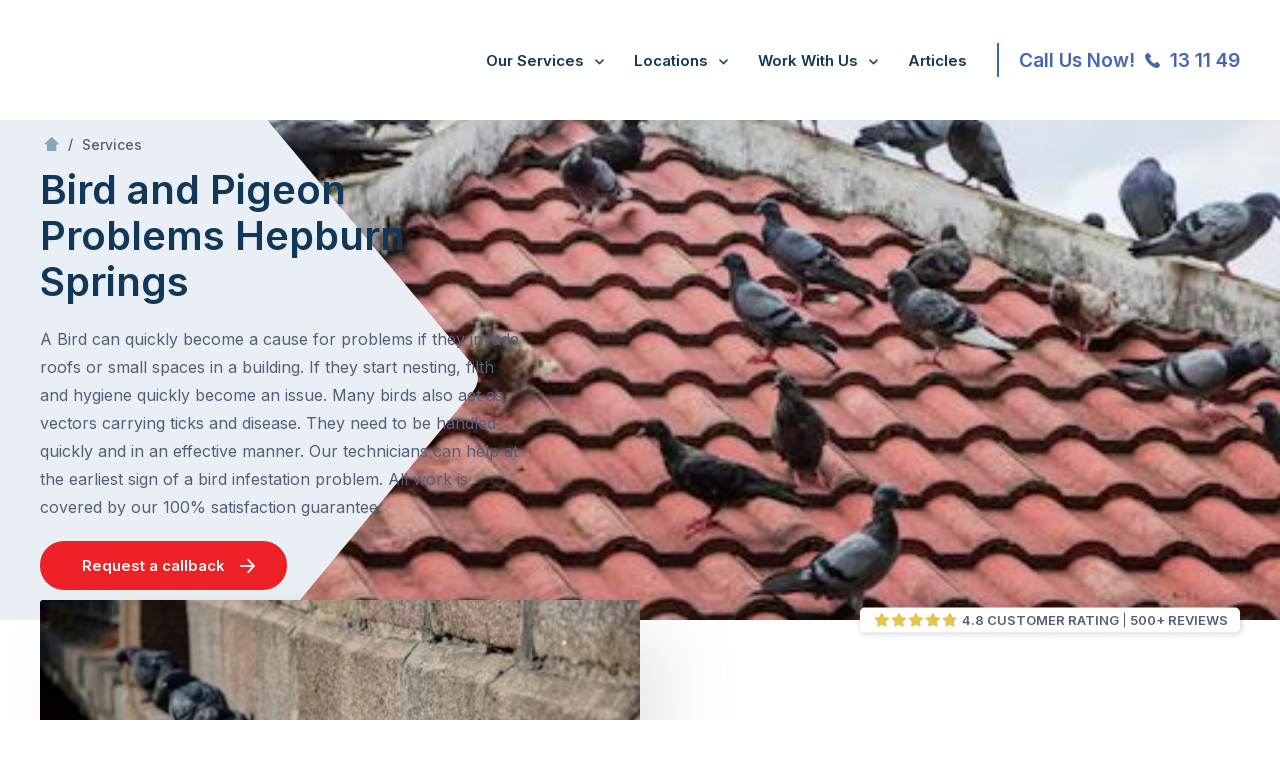

--- FILE ---
content_type: text/html; charset=UTF-8
request_url: https://mrpestcontroller.com.au/services/bird-and-pigeon-problems/?loc=Hepburn%20Springs
body_size: 40317
content:
<!DOCTYPE html> <html lang="en" class="no-js"> <head><script>if(navigator.userAgent.match(/MSIE|Internet Explorer/i)||navigator.userAgent.match(/Trident\/7\..*?rv:11/i)){let e=document.location.href;if(!e.match(/[?&]nonitro/)){if(e.indexOf("?")==-1){if(e.indexOf("#")==-1){document.location.href=e+"?nonitro=1"}else{document.location.href=e.replace("#","?nonitro=1#")}}else{if(e.indexOf("#")==-1){document.location.href=e+"&nonitro=1"}else{document.location.href=e.replace("#","&nonitro=1#")}}}}</script><link rel="preconnect" href="https://cdn-djiin.nitrocdn.com" /><meta charset="UTF-8" /><meta http-equiv="X-UA-Compatible" content="IE=edge,chrome=1" /><meta name="viewport" content="width=device-width, initial-scale=1, maximum-scale=5" /><title>Bird Problems Giving You Sleepless Nights? - Mr Pest Controller</title><meta name='robots' content='User-agent:*, Disallow:, Sitemap:https://mrpestcontroller.com.au/sitemap_index.xml' /><meta name="description" content="A Bird can quickly become a cause for problems if they invade roofs or small spaces in a building. If they start nesting, filth and hygiene quickly" /><meta property="og:locale" content="en_US" /><meta property="og:type" content="article" /><meta property="og:title" content="Bird and Pigeon Problems" /><meta property="og:description" content="A Bird can quickly become a cause for problems if they invade roofs or small spaces in a building. If they start nesting, filth and hygiene quickly" /><meta property="og:url" content="https://mrpestcontroller.com.au/services/bird-and-pigeon-problems/" /><meta property="og:site_name" content="Mr Pest Controller" /><meta property="article:modified_time" content="2021-06-30T07:43:30+00:00" /><meta property="og:image" content="https://the-mr-group.imgix.net/mr-pest-controller/bird-problem.jpg?auto=compress%2Cformat&ixlib=php-3.3.0&q=80" /><meta property="og:image:width" content="600" /><meta property="og:image:height" content="400" /><meta property="og:image:type" content="image/jpeg" /><meta name="twitter:card" content="summary_large_image" /><meta name="msapplication-TileImage" content="https://the-mr-group.imgix.net/mr-pest-controller/cropped-mrpestcontroller-favicon.png?auto=compress&fit=fit&fm=avif&h=270&ixlib=php-3.3.1&q=80&w=270" /><meta name="generator" content="NitroPack" /><script>var NPSH,NitroScrollHelper;NPSH=NitroScrollHelper=function(){let e=null;const o=window.sessionStorage.getItem("nitroScrollPos");function t(){let e=JSON.parse(window.sessionStorage.getItem("nitroScrollPos"))||{};if(typeof e!=="object"){e={}}e[document.URL]=window.scrollY;window.sessionStorage.setItem("nitroScrollPos",JSON.stringify(e))}window.addEventListener("scroll",function(){if(e!==null){clearTimeout(e)}e=setTimeout(t,200)},{passive:true});let r={};r.getScrollPos=()=>{if(!o){return 0}const e=JSON.parse(o);return e[document.URL]||0};r.isScrolled=()=>{return r.getScrollPos()>document.documentElement.clientHeight*.5};return r}();</script><script>(function(){var a=false;var e=document.documentElement.classList;var i=navigator.userAgent.toLowerCase();var n=["android","iphone","ipad"];var r=n.length;var o;var d=null;for(var t=0;t<r;t++){o=n[t];if(i.indexOf(o)>-1)d=o;if(e.contains(o)){a=true;e.remove(o)}}if(a&&d){e.add(d);if(d=="iphone"||d=="ipad"){e.add("ios")}}})();</script><script type="text/worker" id="nitro-web-worker">var preloadRequests=0;var remainingCount={};var baseURI="";self.onmessage=function(e){switch(e.data.cmd){case"RESOURCE_PRELOAD":var o=e.data.requestId;remainingCount[o]=0;e.data.resources.forEach(function(e){preload(e,function(o){return function(){console.log(o+" DONE: "+e);if(--remainingCount[o]==0){self.postMessage({cmd:"RESOURCE_PRELOAD",requestId:o})}}}(o));remainingCount[o]++});break;case"SET_BASEURI":baseURI=e.data.uri;break}};async function preload(e,o){if(typeof URL!=="undefined"&&baseURI){try{var a=new URL(e,baseURI);e=a.href}catch(e){console.log("Worker error: "+e.message)}}console.log("Preloading "+e);try{var n=new Request(e,{mode:"no-cors",redirect:"follow"});await fetch(n);o()}catch(a){console.log(a);var r=new XMLHttpRequest;r.responseType="blob";r.onload=o;r.onerror=o;r.open("GET",e,true);r.send()}}</script><script id="nprl">(()=>{if(window.NPRL!=undefined)return;(function(e){var t=e.prototype;t.after||(t.after=function(){var e,t=arguments,n=t.length,r=0,i=this,o=i.parentNode,a=Node,c=String,u=document;if(o!==null){while(r<n){(e=t[r])instanceof a?(i=i.nextSibling)!==null?o.insertBefore(e,i):o.appendChild(e):o.appendChild(u.createTextNode(c(e)));++r}}})})(Element);var e,t;e=t=function(){var t=false;var r=window.URL||window.webkitURL;var i=false;var o=false;var a=2;var c=null;var u=null;var d=true;var s=window.nitroGtmExcludes!=undefined;var l=s?JSON.parse(atob(window.nitroGtmExcludes)).map(e=>new RegExp(e)):[];var f;var m;var v=null;var p=null;var g=null;var h={touch:["touchmove","touchend"],default:["mousemove","click","keydown","wheel"]};var E=true;var y=[];var w=false;var b=[];var S=0;var N=0;var L=false;var T=0;var R=null;var O=false;var A=false;var C=false;var P=[];var I=[];var M=[];var k=[];var x=false;var _={};var j=new Map;var B="noModule"in HTMLScriptElement.prototype;var q=requestAnimationFrame||mozRequestAnimationFrame||webkitRequestAnimationFrame||msRequestAnimationFrame;const D="gtm.js?id=";function H(e,t){if(!_[e]){_[e]=[]}_[e].push(t)}function U(e,t){if(_[e]){var n=0,r=_[e];for(var n=0;n<r.length;n++){r[n].call(this,t)}}}function Y(){(function(e,t){var r=null;var i=function(e){r(e)};var o=null;var a={};var c=null;var u=null;var d=0;e.addEventListener(t,function(r){if(["load","DOMContentLoaded"].indexOf(t)!=-1){if(u){Q(function(){e.triggerNitroEvent(t)})}c=true}else if(t=="readystatechange"){d++;n.ogReadyState=d==1?"interactive":"complete";if(u&&u>=d){n.documentReadyState=n.ogReadyState;Q(function(){e.triggerNitroEvent(t)})}}});e.addEventListener(t+"Nitro",function(e){if(["load","DOMContentLoaded"].indexOf(t)!=-1){if(!c){e.preventDefault();e.stopImmediatePropagation()}else{}u=true}else if(t=="readystatechange"){u=n.documentReadyState=="interactive"?1:2;if(d<u){e.preventDefault();e.stopImmediatePropagation()}}});switch(t){case"load":o="onload";break;case"readystatechange":o="onreadystatechange";break;case"pageshow":o="onpageshow";break;default:o=null;break}if(o){Object.defineProperty(e,o,{get:function(){return r},set:function(n){if(typeof n!=="function"){r=null;e.removeEventListener(t+"Nitro",i)}else{if(!r){e.addEventListener(t+"Nitro",i)}r=n}}})}Object.defineProperty(e,"addEventListener"+t,{value:function(r){if(r!=t||!n.startedScriptLoading||document.currentScript&&document.currentScript.hasAttribute("nitro-exclude")){}else{arguments[0]+="Nitro"}e.ogAddEventListener.apply(e,arguments);a[arguments[1]]=arguments[0]}});Object.defineProperty(e,"removeEventListener"+t,{value:function(t){var n=a[arguments[1]];arguments[0]=n;e.ogRemoveEventListener.apply(e,arguments)}});Object.defineProperty(e,"triggerNitroEvent"+t,{value:function(t,n){n=n||e;var r=new Event(t+"Nitro",{bubbles:true});r.isNitroPack=true;Object.defineProperty(r,"type",{get:function(){return t},set:function(){}});Object.defineProperty(r,"target",{get:function(){return n},set:function(){}});e.dispatchEvent(r)}});if(typeof e.triggerNitroEvent==="undefined"){(function(){var t=e.addEventListener;var n=e.removeEventListener;Object.defineProperty(e,"ogAddEventListener",{value:t});Object.defineProperty(e,"ogRemoveEventListener",{value:n});Object.defineProperty(e,"addEventListener",{value:function(n){var r="addEventListener"+n;if(typeof e[r]!=="undefined"){e[r].apply(e,arguments)}else{t.apply(e,arguments)}},writable:true});Object.defineProperty(e,"removeEventListener",{value:function(t){var r="removeEventListener"+t;if(typeof e[r]!=="undefined"){e[r].apply(e,arguments)}else{n.apply(e,arguments)}}});Object.defineProperty(e,"triggerNitroEvent",{value:function(t,n){var r="triggerNitroEvent"+t;if(typeof e[r]!=="undefined"){e[r].apply(e,arguments)}}})})()}}).apply(null,arguments)}Y(window,"load");Y(window,"pageshow");Y(window,"DOMContentLoaded");Y(document,"DOMContentLoaded");Y(document,"readystatechange");try{var F=new Worker(r.createObjectURL(new Blob([document.getElementById("nitro-web-worker").textContent],{type:"text/javascript"})))}catch(e){var F=new Worker("data:text/javascript;base64,"+btoa(document.getElementById("nitro-web-worker").textContent))}F.onmessage=function(e){if(e.data.cmd=="RESOURCE_PRELOAD"){U(e.data.requestId,e)}};if(typeof document.baseURI!=="undefined"){F.postMessage({cmd:"SET_BASEURI",uri:document.baseURI})}var G=function(e){if(--S==0){Q(K)}};var W=function(e){e.target.removeEventListener("load",W);e.target.removeEventListener("error",W);e.target.removeEventListener("nitroTimeout",W);if(e.type!="nitroTimeout"){clearTimeout(e.target.nitroTimeout)}if(--N==0&&S==0){Q(J)}};var X=function(e){var t=e.textContent;try{var n=r.createObjectURL(new Blob([t.replace(/^(?:<!--)?(.*?)(?:-->)?$/gm,"$1")],{type:"text/javascript"}))}catch(e){var n="data:text/javascript;base64,"+btoa(t.replace(/^(?:<!--)?(.*?)(?:-->)?$/gm,"$1"))}return n};var K=function(){n.documentReadyState="interactive";document.triggerNitroEvent("readystatechange");document.triggerNitroEvent("DOMContentLoaded");if(window.pageYOffset||window.pageXOffset){window.dispatchEvent(new Event("scroll"))}A=true;Q(function(){if(N==0){Q(J)}Q($)})};var J=function(){if(!A||O)return;O=true;R.disconnect();en();n.documentReadyState="complete";document.triggerNitroEvent("readystatechange");window.triggerNitroEvent("load",document);window.triggerNitroEvent("pageshow",document);if(window.pageYOffset||window.pageXOffset||location.hash){let e=typeof history.scrollRestoration!=="undefined"&&history.scrollRestoration=="auto";if(e&&typeof NPSH!=="undefined"&&NPSH.getScrollPos()>0&&window.pageYOffset>document.documentElement.clientHeight*.5){window.scrollTo(0,NPSH.getScrollPos())}else if(location.hash){try{let e=document.querySelector(location.hash);if(e){e.scrollIntoView()}}catch(e){}}}var e=null;if(a==1){e=eo}else{e=eu}Q(e)};var Q=function(e){setTimeout(e,0)};var V=function(e){if(e.type=="touchend"||e.type=="click"){g=e}};var $=function(){if(d&&g){setTimeout(function(e){return function(){var t=function(e,t,n){var r=new Event(e,{bubbles:true,cancelable:true});if(e=="click"){r.clientX=t;r.clientY=n}else{r.touches=[{clientX:t,clientY:n}]}return r};var n;if(e.type=="touchend"){var r=e.changedTouches[0];n=document.elementFromPoint(r.clientX,r.clientY);n.dispatchEvent(t("touchstart"),r.clientX,r.clientY);n.dispatchEvent(t("touchend"),r.clientX,r.clientY);n.dispatchEvent(t("click"),r.clientX,r.clientY)}else if(e.type=="click"){n=document.elementFromPoint(e.clientX,e.clientY);n.dispatchEvent(t("click"),e.clientX,e.clientY)}}}(g),150);g=null}};var z=function(e){if(e.tagName=="SCRIPT"&&!e.hasAttribute("data-nitro-for-id")&&!e.hasAttribute("nitro-document-write")||e.tagName=="IMG"&&(e.hasAttribute("src")||e.hasAttribute("srcset"))||e.tagName=="IFRAME"&&e.hasAttribute("src")||e.tagName=="LINK"&&e.hasAttribute("href")&&e.hasAttribute("rel")&&e.getAttribute("rel")=="stylesheet"){if(e.tagName==="IFRAME"&&e.src.indexOf("about:blank")>-1){return}var t="";switch(e.tagName){case"LINK":t=e.href;break;case"IMG":if(k.indexOf(e)>-1)return;t=e.srcset||e.src;break;default:t=e.src;break}var n=e.getAttribute("type");if(!t&&e.tagName!=="SCRIPT")return;if((e.tagName=="IMG"||e.tagName=="LINK")&&(t.indexOf("data:")===0||t.indexOf("blob:")===0))return;if(e.tagName=="SCRIPT"&&n&&n!=="text/javascript"&&n!=="application/javascript"){if(n!=="module"||!B)return}if(e.tagName==="SCRIPT"){if(k.indexOf(e)>-1)return;if(e.noModule&&B){return}let t=null;if(document.currentScript){if(document.currentScript.src&&document.currentScript.src.indexOf(D)>-1){t=document.currentScript}if(document.currentScript.hasAttribute("data-nitro-gtm-id")){e.setAttribute("data-nitro-gtm-id",document.currentScript.getAttribute("data-nitro-gtm-id"))}}else if(window.nitroCurrentScript){if(window.nitroCurrentScript.src&&window.nitroCurrentScript.src.indexOf(D)>-1){t=window.nitroCurrentScript}}if(t&&s){let n=false;for(const t of l){n=e.src?t.test(e.src):t.test(e.textContent);if(n){break}}if(!n){e.type="text/googletagmanagerscript";let n=t.hasAttribute("data-nitro-gtm-id")?t.getAttribute("data-nitro-gtm-id"):t.id;if(!j.has(n)){j.set(n,[])}let r=j.get(n);r.push(e);return}}if(!e.src){if(e.textContent.length>0){e.textContent+="\n;if(document.currentScript.nitroTimeout) {clearTimeout(document.currentScript.nitroTimeout);}; setTimeout(function() { this.dispatchEvent(new Event('load')); }.bind(document.currentScript), 0);"}else{return}}else{}k.push(e)}if(!e.hasOwnProperty("nitroTimeout")){N++;e.addEventListener("load",W,true);e.addEventListener("error",W,true);e.addEventListener("nitroTimeout",W,true);e.nitroTimeout=setTimeout(function(){console.log("Resource timed out",e);e.dispatchEvent(new Event("nitroTimeout"))},5e3)}}};var Z=function(e){if(e.hasOwnProperty("nitroTimeout")&&e.nitroTimeout){clearTimeout(e.nitroTimeout);e.nitroTimeout=null;e.dispatchEvent(new Event("nitroTimeout"))}};document.documentElement.addEventListener("load",function(e){if(e.target.tagName=="SCRIPT"||e.target.tagName=="IMG"){k.push(e.target)}},true);document.documentElement.addEventListener("error",function(e){if(e.target.tagName=="SCRIPT"||e.target.tagName=="IMG"){k.push(e.target)}},true);var ee=["appendChild","replaceChild","insertBefore","prepend","append","before","after","replaceWith","insertAdjacentElement"];var et=function(){if(s){window._nitro_setTimeout=window.setTimeout;window.setTimeout=function(e,t,...n){let r=document.currentScript||window.nitroCurrentScript;if(!r||r.src&&r.src.indexOf(D)==-1){return window._nitro_setTimeout.call(window,e,t,...n)}return window._nitro_setTimeout.call(window,function(e,t){return function(...n){window.nitroCurrentScript=e;t(...n)}}(r,e),t,...n)}}ee.forEach(function(e){HTMLElement.prototype["og"+e]=HTMLElement.prototype[e];HTMLElement.prototype[e]=function(...t){if(this.parentNode||this===document.documentElement){switch(e){case"replaceChild":case"insertBefore":t.pop();break;case"insertAdjacentElement":t.shift();break}t.forEach(function(e){if(!e)return;if(e.tagName=="SCRIPT"){z(e)}else{if(e.children&&e.children.length>0){e.querySelectorAll("script").forEach(z)}}})}return this["og"+e].apply(this,arguments)}})};var en=function(){if(s&&typeof window._nitro_setTimeout==="function"){window.setTimeout=window._nitro_setTimeout}ee.forEach(function(e){HTMLElement.prototype[e]=HTMLElement.prototype["og"+e]})};var er=async function(){if(o){ef(f);ef(V);if(v){clearTimeout(v);v=null}}if(T===1){L=true;return}else if(T===0){T=-1}n.startedScriptLoading=true;Object.defineProperty(document,"readyState",{get:function(){return n.documentReadyState},set:function(){}});var e=document.documentElement;var t={attributes:true,attributeFilter:["src"],childList:true,subtree:true};R=new MutationObserver(function(e,t){e.forEach(function(e){if(e.type=="childList"&&e.addedNodes.length>0){e.addedNodes.forEach(function(e){if(!document.documentElement.contains(e)){return}if(e.tagName=="IMG"||e.tagName=="IFRAME"||e.tagName=="LINK"){z(e)}})}if(e.type=="childList"&&e.removedNodes.length>0){e.removedNodes.forEach(function(e){if(e.tagName=="IFRAME"||e.tagName=="LINK"){Z(e)}})}if(e.type=="attributes"){var t=e.target;if(!document.documentElement.contains(t)){return}if(t.tagName=="IFRAME"||t.tagName=="LINK"||t.tagName=="IMG"||t.tagName=="SCRIPT"){z(t)}}})});R.observe(e,t);if(!s){et()}await Promise.all(P);var r=b.shift();var i=null;var a=false;while(r){var c;var u=JSON.parse(atob(r.meta));var d=u.delay;if(r.type=="inline"){var l=document.getElementById(r.id);if(l){l.remove()}else{r=b.shift();continue}c=X(l);if(c===false){r=b.shift();continue}}else{c=r.src}if(!a&&r.type!="inline"&&(typeof u.attributes.async!="undefined"||typeof u.attributes.defer!="undefined")){if(i===null){i=r}else if(i===r){a=true}if(!a){b.push(r);r=b.shift();continue}}var m=document.createElement("script");m.src=c;m.setAttribute("data-nitro-for-id",r.id);for(var p in u.attributes){try{if(u.attributes[p]===false){m.setAttribute(p,"")}else{m.setAttribute(p,u.attributes[p])}}catch(e){console.log("Error while setting script attribute",m,e)}}m.async=false;if(u.canonicalLink!=""&&Object.getOwnPropertyDescriptor(m,"src")?.configurable!==false){(e=>{Object.defineProperty(m,"src",{get:function(){return e.canonicalLink},set:function(){}})})(u)}if(d){setTimeout((function(e,t){var n=document.querySelector("[data-nitro-marker-id='"+t+"']");if(n){n.after(e)}else{document.head.appendChild(e)}}).bind(null,m,r.id),d)}else{m.addEventListener("load",G);m.addEventListener("error",G);if(!m.noModule||!B){S++}var g=document.querySelector("[data-nitro-marker-id='"+r.id+"']");if(g){Q(function(e,t){return function(){e.after(t)}}(g,m))}else{Q(function(e){return function(){document.head.appendChild(e)}}(m))}}r=b.shift()}};var ei=function(){var e=document.getElementById("nitro-deferred-styles");var t=document.createElement("div");t.innerHTML=e.textContent;return t};var eo=async function(e){isPreload=e&&e.type=="NitroPreload";if(!isPreload){T=-1;E=false;if(o){ef(f);ef(V);if(v){clearTimeout(v);v=null}}}if(w===false){var t=ei();let e=t.querySelectorAll('style,link[rel="stylesheet"]');w=e.length;if(w){let e=document.getElementById("nitro-deferred-styles-marker");e.replaceWith.apply(e,t.childNodes)}else if(isPreload){Q(ed)}else{es()}}else if(w===0&&!isPreload){es()}};var ea=function(){var e=ei();var t=e.childNodes;var n;var r=[];for(var i=0;i<t.length;i++){n=t[i];if(n.href){r.push(n.href)}}var o="css-preload";H(o,function(e){eo(new Event("NitroPreload"))});if(r.length){F.postMessage({cmd:"RESOURCE_PRELOAD",resources:r,requestId:o})}else{Q(function(){U(o)})}};var ec=function(){if(T===-1)return;T=1;var e=[];var t,n;for(var r=0;r<b.length;r++){t=b[r];if(t.type!="inline"){if(t.src){n=JSON.parse(atob(t.meta));if(n.delay)continue;if(n.attributes.type&&n.attributes.type=="module"&&!B)continue;e.push(t.src)}}}if(e.length){var i="js-preload";H(i,function(e){T=2;if(L){Q(er)}});F.postMessage({cmd:"RESOURCE_PRELOAD",resources:e,requestId:i})}};var eu=function(){while(I.length){style=I.shift();if(style.hasAttribute("nitropack-onload")){style.setAttribute("onload",style.getAttribute("nitropack-onload"));Q(function(e){return function(){e.dispatchEvent(new Event("load"))}}(style))}}while(M.length){style=M.shift();if(style.hasAttribute("nitropack-onerror")){style.setAttribute("onerror",style.getAttribute("nitropack-onerror"));Q(function(e){return function(){e.dispatchEvent(new Event("error"))}}(style))}}};var ed=function(){if(!x){if(i){Q(function(){var e=document.getElementById("nitro-critical-css");if(e){e.remove()}})}x=true;onStylesLoadEvent=new Event("NitroStylesLoaded");onStylesLoadEvent.isNitroPack=true;window.dispatchEvent(onStylesLoadEvent)}};var es=function(){if(a==2){Q(er)}else{eu()}};var el=function(e){m.forEach(function(t){document.addEventListener(t,e,true)})};var ef=function(e){m.forEach(function(t){document.removeEventListener(t,e,true)})};if(s){et()}return{setAutoRemoveCriticalCss:function(e){i=e},registerScript:function(e,t,n){b.push({type:"remote",src:e,id:t,meta:n})},registerInlineScript:function(e,t){b.push({type:"inline",id:e,meta:t})},registerStyle:function(e,t,n){y.push({href:e,rel:t,media:n})},onLoadStyle:function(e){I.push(e);if(w!==false&&--w==0){Q(ed);if(E){E=false}else{es()}}},onErrorStyle:function(e){M.push(e);if(w!==false&&--w==0){Q(ed);if(E){E=false}else{es()}}},loadJs:function(e,t){if(!e.src){var n=X(e);if(n!==false){e.src=n;e.textContent=""}}if(t){Q(function(e,t){return function(){e.after(t)}}(t,e))}else{Q(function(e){return function(){document.head.appendChild(e)}}(e))}},loadQueuedResources:async function(){window.dispatchEvent(new Event("NitroBootStart"));if(p){clearTimeout(p);p=null}window.removeEventListener("load",e.loadQueuedResources);f=a==1?er:eo;if(!o||g){Q(f)}else{if(navigator.userAgent.indexOf(" Edge/")==-1){ea();H("css-preload",ec)}el(f);if(u){if(c){v=setTimeout(f,c)}}else{}}},fontPreload:function(e){var t="critical-fonts";H(t,function(e){document.getElementById("nitro-critical-fonts").type="text/css"});F.postMessage({cmd:"RESOURCE_PRELOAD",resources:e,requestId:t})},boot:function(){if(t)return;t=true;C=typeof NPSH!=="undefined"&&NPSH.isScrolled();let n=document.prerendering;if(location.hash||C||n){o=false}m=h.default.concat(h.touch);p=setTimeout(e.loadQueuedResources,1500);el(V);if(C){e.loadQueuedResources()}else{window.addEventListener("load",e.loadQueuedResources)}},addPrerequisite:function(e){P.push(e)},getTagManagerNodes:function(e){if(!e)return j;return j.get(e)??[]}}}();var n,r;n=r=function(){var t=document.write;return{documentWrite:function(n,r){if(n&&n.hasAttribute("nitro-exclude")){return t.call(document,r)}var i=null;if(n.documentWriteContainer){i=n.documentWriteContainer}else{i=document.createElement("span");n.documentWriteContainer=i}var o=null;if(n){if(n.hasAttribute("data-nitro-for-id")){o=document.querySelector('template[data-nitro-marker-id="'+n.getAttribute("data-nitro-for-id")+'"]')}else{o=n}}i.innerHTML+=r;i.querySelectorAll("script").forEach(function(e){e.setAttribute("nitro-document-write","")});if(!i.parentNode){if(o){o.parentNode.insertBefore(i,o)}else{document.body.appendChild(i)}}var a=document.createElement("span");a.innerHTML=r;var c=a.querySelectorAll("script");if(c.length){c.forEach(function(t){var n=t.getAttributeNames();var r=document.createElement("script");n.forEach(function(e){r.setAttribute(e,t.getAttribute(e))});r.async=false;if(!t.src&&t.textContent){r.textContent=t.textContent}e.loadJs(r,o)})}},TrustLogo:function(e,t){var n=document.getElementById(e);var r=document.createElement("img");r.src=t;n.parentNode.insertBefore(r,n)},documentReadyState:"loading",ogReadyState:document.readyState,startedScriptLoading:false,loadScriptDelayed:function(e,t){setTimeout(function(){var t=document.createElement("script");t.src=e;document.head.appendChild(t)},t)}}}();document.write=function(e){n.documentWrite(document.currentScript,e)};document.writeln=function(e){n.documentWrite(document.currentScript,e+"\n")};window.NPRL=e;window.NitroResourceLoader=t;window.NPh=n;window.NitroPackHelper=r})();</script><style id="nitro-fonts">@font-face{font-family:"Inter";font-style:normal;font-weight:400;font-display:swap;src:url("https://cdn-djiin.nitrocdn.com/fkrnhHvpUMkENUsQyfnUUvBlVPnIbfEn/assets/static/source/rev-541109a/fonts.gstatic.com/s/inter/v20/UcC73FwrK3iLTeHuS_nVMrMxCp50SjIa2JL7W0Q5n-wU.woff2") format("woff2");unicode-range:U+0460-052F,U+1C80-1C8A,U+20B4,U+2DE0-2DFF,U+A640-A69F,U+FE2E-FE2F}@font-face{font-family:"Inter";font-style:normal;font-weight:400;font-display:swap;src:url("https://cdn-djiin.nitrocdn.com/fkrnhHvpUMkENUsQyfnUUvBlVPnIbfEn/assets/static/source/rev-541109a/fonts.gstatic.com/s/inter/v20/UcC73FwrK3iLTeHuS_nVMrMxCp50SjIa0ZL7W0Q5n-wU.woff2") format("woff2");unicode-range:U+0301,U+0400-045F,U+0490-0491,U+04B0-04B1,U+2116}@font-face{font-family:"Inter";font-style:normal;font-weight:400;font-display:swap;src:url("https://cdn-djiin.nitrocdn.com/fkrnhHvpUMkENUsQyfnUUvBlVPnIbfEn/assets/static/source/rev-541109a/fonts.gstatic.com/s/inter/v20/UcC73FwrK3iLTeHuS_nVMrMxCp50SjIa2ZL7W0Q5n-wU.woff2") format("woff2");unicode-range:U+1F00-1FFF}@font-face{font-family:"Inter";font-style:normal;font-weight:400;font-display:swap;src:url("https://cdn-djiin.nitrocdn.com/fkrnhHvpUMkENUsQyfnUUvBlVPnIbfEn/assets/static/source/rev-541109a/fonts.gstatic.com/s/inter/v20/UcC73FwrK3iLTeHuS_nVMrMxCp50SjIa1pL7W0Q5n-wU.woff2") format("woff2");unicode-range:U+0370-0377,U+037A-037F,U+0384-038A,U+038C,U+038E-03A1,U+03A3-03FF}@font-face{font-family:"Inter";font-style:normal;font-weight:400;font-display:swap;src:url("https://cdn-djiin.nitrocdn.com/fkrnhHvpUMkENUsQyfnUUvBlVPnIbfEn/assets/static/source/rev-541109a/fonts.gstatic.com/s/inter/v20/UcC73FwrK3iLTeHuS_nVMrMxCp50SjIa2pL7W0Q5n-wU.woff2") format("woff2");unicode-range:U+0102-0103,U+0110-0111,U+0128-0129,U+0168-0169,U+01A0-01A1,U+01AF-01B0,U+0300-0301,U+0303-0304,U+0308-0309,U+0323,U+0329,U+1EA0-1EF9,U+20AB}@font-face{font-family:"Inter";font-style:normal;font-weight:400;font-display:swap;src:url("https://cdn-djiin.nitrocdn.com/fkrnhHvpUMkENUsQyfnUUvBlVPnIbfEn/assets/static/source/rev-541109a/fonts.gstatic.com/s/inter/v20/UcC73FwrK3iLTeHuS_nVMrMxCp50SjIa25L7W0Q5n-wU.woff2") format("woff2");unicode-range:U+0100-02BA,U+02BD-02C5,U+02C7-02CC,U+02CE-02D7,U+02DD-02FF,U+0304,U+0308,U+0329,U+1D00-1DBF,U+1E00-1E9F,U+1EF2-1EFF,U+2020,U+20A0-20AB,U+20AD-20C0,U+2113,U+2C60-2C7F,U+A720-A7FF}@font-face{font-family:"Inter";font-style:normal;font-weight:400;font-display:swap;src:url("https://cdn-djiin.nitrocdn.com/fkrnhHvpUMkENUsQyfnUUvBlVPnIbfEn/assets/static/source/rev-541109a/fonts.gstatic.com/s/inter/v20/UcC73FwrK3iLTeHuS_nVMrMxCp50SjIa1ZL7W0Q5nw.woff2") format("woff2");unicode-range:U+0000-00FF,U+0131,U+0152-0153,U+02BB-02BC,U+02C6,U+02DA,U+02DC,U+0304,U+0308,U+0329,U+2000-206F,U+20AC,U+2122,U+2191,U+2193,U+2212,U+2215,U+FEFF,U+FFFD}@font-face{font-family:"Inter";font-style:normal;font-weight:500;font-display:swap;src:url("https://cdn-djiin.nitrocdn.com/fkrnhHvpUMkENUsQyfnUUvBlVPnIbfEn/assets/static/source/rev-541109a/fonts.gstatic.com/s/inter/v20/UcC73FwrK3iLTeHuS_nVMrMxCp50SjIa2JL7W0Q5n-wU.woff2") format("woff2");unicode-range:U+0460-052F,U+1C80-1C8A,U+20B4,U+2DE0-2DFF,U+A640-A69F,U+FE2E-FE2F}@font-face{font-family:"Inter";font-style:normal;font-weight:500;font-display:swap;src:url("https://cdn-djiin.nitrocdn.com/fkrnhHvpUMkENUsQyfnUUvBlVPnIbfEn/assets/static/source/rev-541109a/fonts.gstatic.com/s/inter/v20/UcC73FwrK3iLTeHuS_nVMrMxCp50SjIa0ZL7W0Q5n-wU.woff2") format("woff2");unicode-range:U+0301,U+0400-045F,U+0490-0491,U+04B0-04B1,U+2116}@font-face{font-family:"Inter";font-style:normal;font-weight:500;font-display:swap;src:url("https://cdn-djiin.nitrocdn.com/fkrnhHvpUMkENUsQyfnUUvBlVPnIbfEn/assets/static/source/rev-541109a/fonts.gstatic.com/s/inter/v20/UcC73FwrK3iLTeHuS_nVMrMxCp50SjIa2ZL7W0Q5n-wU.woff2") format("woff2");unicode-range:U+1F00-1FFF}@font-face{font-family:"Inter";font-style:normal;font-weight:500;font-display:swap;src:url("https://cdn-djiin.nitrocdn.com/fkrnhHvpUMkENUsQyfnUUvBlVPnIbfEn/assets/static/source/rev-541109a/fonts.gstatic.com/s/inter/v20/UcC73FwrK3iLTeHuS_nVMrMxCp50SjIa1pL7W0Q5n-wU.woff2") format("woff2");unicode-range:U+0370-0377,U+037A-037F,U+0384-038A,U+038C,U+038E-03A1,U+03A3-03FF}@font-face{font-family:"Inter";font-style:normal;font-weight:500;font-display:swap;src:url("https://cdn-djiin.nitrocdn.com/fkrnhHvpUMkENUsQyfnUUvBlVPnIbfEn/assets/static/source/rev-541109a/fonts.gstatic.com/s/inter/v20/UcC73FwrK3iLTeHuS_nVMrMxCp50SjIa2pL7W0Q5n-wU.woff2") format("woff2");unicode-range:U+0102-0103,U+0110-0111,U+0128-0129,U+0168-0169,U+01A0-01A1,U+01AF-01B0,U+0300-0301,U+0303-0304,U+0308-0309,U+0323,U+0329,U+1EA0-1EF9,U+20AB}@font-face{font-family:"Inter";font-style:normal;font-weight:500;font-display:swap;src:url("https://cdn-djiin.nitrocdn.com/fkrnhHvpUMkENUsQyfnUUvBlVPnIbfEn/assets/static/source/rev-541109a/fonts.gstatic.com/s/inter/v20/UcC73FwrK3iLTeHuS_nVMrMxCp50SjIa25L7W0Q5n-wU.woff2") format("woff2");unicode-range:U+0100-02BA,U+02BD-02C5,U+02C7-02CC,U+02CE-02D7,U+02DD-02FF,U+0304,U+0308,U+0329,U+1D00-1DBF,U+1E00-1E9F,U+1EF2-1EFF,U+2020,U+20A0-20AB,U+20AD-20C0,U+2113,U+2C60-2C7F,U+A720-A7FF}@font-face{font-family:"Inter";font-style:normal;font-weight:500;font-display:swap;src:url("https://cdn-djiin.nitrocdn.com/fkrnhHvpUMkENUsQyfnUUvBlVPnIbfEn/assets/static/source/rev-541109a/fonts.gstatic.com/s/inter/v20/UcC73FwrK3iLTeHuS_nVMrMxCp50SjIa1ZL7W0Q5nw.woff2") format("woff2");unicode-range:U+0000-00FF,U+0131,U+0152-0153,U+02BB-02BC,U+02C6,U+02DA,U+02DC,U+0304,U+0308,U+0329,U+2000-206F,U+20AC,U+2122,U+2191,U+2193,U+2212,U+2215,U+FEFF,U+FFFD}@font-face{font-family:"Inter";font-style:normal;font-weight:600;font-display:swap;src:url("https://cdn-djiin.nitrocdn.com/fkrnhHvpUMkENUsQyfnUUvBlVPnIbfEn/assets/static/source/rev-541109a/fonts.gstatic.com/s/inter/v20/UcC73FwrK3iLTeHuS_nVMrMxCp50SjIa2JL7W0Q5n-wU.woff2") format("woff2");unicode-range:U+0460-052F,U+1C80-1C8A,U+20B4,U+2DE0-2DFF,U+A640-A69F,U+FE2E-FE2F}@font-face{font-family:"Inter";font-style:normal;font-weight:600;font-display:swap;src:url("https://cdn-djiin.nitrocdn.com/fkrnhHvpUMkENUsQyfnUUvBlVPnIbfEn/assets/static/source/rev-541109a/fonts.gstatic.com/s/inter/v20/UcC73FwrK3iLTeHuS_nVMrMxCp50SjIa0ZL7W0Q5n-wU.woff2") format("woff2");unicode-range:U+0301,U+0400-045F,U+0490-0491,U+04B0-04B1,U+2116}@font-face{font-family:"Inter";font-style:normal;font-weight:600;font-display:swap;src:url("https://cdn-djiin.nitrocdn.com/fkrnhHvpUMkENUsQyfnUUvBlVPnIbfEn/assets/static/source/rev-541109a/fonts.gstatic.com/s/inter/v20/UcC73FwrK3iLTeHuS_nVMrMxCp50SjIa2ZL7W0Q5n-wU.woff2") format("woff2");unicode-range:U+1F00-1FFF}@font-face{font-family:"Inter";font-style:normal;font-weight:600;font-display:swap;src:url("https://cdn-djiin.nitrocdn.com/fkrnhHvpUMkENUsQyfnUUvBlVPnIbfEn/assets/static/source/rev-541109a/fonts.gstatic.com/s/inter/v20/UcC73FwrK3iLTeHuS_nVMrMxCp50SjIa1pL7W0Q5n-wU.woff2") format("woff2");unicode-range:U+0370-0377,U+037A-037F,U+0384-038A,U+038C,U+038E-03A1,U+03A3-03FF}@font-face{font-family:"Inter";font-style:normal;font-weight:600;font-display:swap;src:url("https://cdn-djiin.nitrocdn.com/fkrnhHvpUMkENUsQyfnUUvBlVPnIbfEn/assets/static/source/rev-541109a/fonts.gstatic.com/s/inter/v20/UcC73FwrK3iLTeHuS_nVMrMxCp50SjIa2pL7W0Q5n-wU.woff2") format("woff2");unicode-range:U+0102-0103,U+0110-0111,U+0128-0129,U+0168-0169,U+01A0-01A1,U+01AF-01B0,U+0300-0301,U+0303-0304,U+0308-0309,U+0323,U+0329,U+1EA0-1EF9,U+20AB}@font-face{font-family:"Inter";font-style:normal;font-weight:600;font-display:swap;src:url("https://cdn-djiin.nitrocdn.com/fkrnhHvpUMkENUsQyfnUUvBlVPnIbfEn/assets/static/source/rev-541109a/fonts.gstatic.com/s/inter/v20/UcC73FwrK3iLTeHuS_nVMrMxCp50SjIa25L7W0Q5n-wU.woff2") format("woff2");unicode-range:U+0100-02BA,U+02BD-02C5,U+02C7-02CC,U+02CE-02D7,U+02DD-02FF,U+0304,U+0308,U+0329,U+1D00-1DBF,U+1E00-1E9F,U+1EF2-1EFF,U+2020,U+20A0-20AB,U+20AD-20C0,U+2113,U+2C60-2C7F,U+A720-A7FF}@font-face{font-family:"Inter";font-style:normal;font-weight:600;font-display:swap;src:url("https://cdn-djiin.nitrocdn.com/fkrnhHvpUMkENUsQyfnUUvBlVPnIbfEn/assets/static/source/rev-541109a/fonts.gstatic.com/s/inter/v20/UcC73FwrK3iLTeHuS_nVMrMxCp50SjIa1ZL7W0Q5nw.woff2") format("woff2");unicode-range:U+0000-00FF,U+0131,U+0152-0153,U+02BB-02BC,U+02C6,U+02DA,U+02DC,U+0304,U+0308,U+0329,U+2000-206F,U+20AC,U+2122,U+2191,U+2193,U+2212,U+2215,U+FEFF,U+FFFD}@font-face{font-family:"tmg-icons";src:url("https://cdn-djiin.nitrocdn.com/fkrnhHvpUMkENUsQyfnUUvBlVPnIbfEn/assets/static/source/rev-541109a/static.mrantenna.com.au/wp-content/themes/tmg/fonts/tmg-icons/a6274259ca265d966959af8d50e57fe2.tmg-icons.woff2") format("woff2");font-weight:normal;font-style:normal;font-display:swap}</style><style type="text/css" id="nitro-critical-css">:root{--wp--preset--aspect-ratio--square:1;--wp--preset--aspect-ratio--4-3:4/3;--wp--preset--aspect-ratio--3-4:3/4;--wp--preset--aspect-ratio--3-2:3/2;--wp--preset--aspect-ratio--2-3:2/3;--wp--preset--aspect-ratio--16-9:16/9;--wp--preset--aspect-ratio--9-16:9/16;--wp--preset--color--black:#000;--wp--preset--color--cyan-bluish-gray:#abb8c3;--wp--preset--color--white:#fff;--wp--preset--color--pale-pink:#f78da7;--wp--preset--color--vivid-red:#cf2e2e;--wp--preset--color--luminous-vivid-orange:#ff6900;--wp--preset--color--luminous-vivid-amber:#fcb900;--wp--preset--color--light-green-cyan:#7bdcb5;--wp--preset--color--vivid-green-cyan:#00d084;--wp--preset--color--pale-cyan-blue:#8ed1fc;--wp--preset--color--vivid-cyan-blue:#0693e3;--wp--preset--color--vivid-purple:#9b51e0;--wp--preset--gradient--vivid-cyan-blue-to-vivid-purple:linear-gradient(135deg,rgba(6,147,227,1) 0%,#9b51e0 100%);--wp--preset--gradient--light-green-cyan-to-vivid-green-cyan:linear-gradient(135deg,#7adcb4 0%,#00d082 100%);--wp--preset--gradient--luminous-vivid-amber-to-luminous-vivid-orange:linear-gradient(135deg,rgba(252,185,0,1) 0%,rgba(255,105,0,1) 100%);--wp--preset--gradient--luminous-vivid-orange-to-vivid-red:linear-gradient(135deg,rgba(255,105,0,1) 0%,#cf2e2e 100%);--wp--preset--gradient--very-light-gray-to-cyan-bluish-gray:linear-gradient(135deg,#eee 0%,#a9b8c3 100%);--wp--preset--gradient--cool-to-warm-spectrum:linear-gradient(135deg,#4aeadc 0%,#9778d1 20%,#cf2aba 40%,#ee2c82 60%,#fb6962 80%,#fef84c 100%);--wp--preset--gradient--blush-light-purple:linear-gradient(135deg,#ffceec 0%,#9896f0 100%);--wp--preset--gradient--blush-bordeaux:linear-gradient(135deg,#fecda5 0%,#fe2d2d 50%,#6b003e 100%);--wp--preset--gradient--luminous-dusk:linear-gradient(135deg,#ffcb70 0%,#c751c0 50%,#4158d0 100%);--wp--preset--gradient--pale-ocean:linear-gradient(135deg,#fff5cb 0%,#b6e3d4 50%,#33a7b5 100%);--wp--preset--gradient--electric-grass:linear-gradient(135deg,#caf880 0%,#71ce7e 100%);--wp--preset--gradient--midnight:linear-gradient(135deg,#020381 0%,#2874fc 100%);--wp--preset--font-size--small:13px;--wp--preset--font-size--medium:20px;--wp--preset--font-size--large:36px;--wp--preset--font-size--x-large:42px;--wp--preset--spacing--20:.44rem;--wp--preset--spacing--30:.67rem;--wp--preset--spacing--40:1rem;--wp--preset--spacing--50:1.5rem;--wp--preset--spacing--60:2.25rem;--wp--preset--spacing--70:3.38rem;--wp--preset--spacing--80:5.06rem;--wp--preset--shadow--natural:6px 6px 9px rgba(0,0,0,.2);--wp--preset--shadow--deep:12px 12px 50px rgba(0,0,0,.4);--wp--preset--shadow--sharp:6px 6px 0px rgba(0,0,0,.2);--wp--preset--shadow--outlined:6px 6px 0px -3px rgba(255,255,255,1),6px 6px rgba(0,0,0,1);--wp--preset--shadow--crisp:6px 6px 0px rgba(0,0,0,1)}figcaption,figure,header,main,nav,section{position:relative;display:block}html{font-family:sans-serif;-webkit-text-size-adjust:100%;-ms-text-size-adjust:100%}body{margin:0}h1{font-size:2em;margin:.67em 0}img{border:0}figure{margin:0}button,input{font-family:inherit;font-size:100%;margin:0}button,input{line-height:normal}button{text-transform:none}button{-webkit-appearance:button}button::-moz-focus-inner,input::-moz-focus-inner{border:0;padding:0}*,*:before,*:after{box-sizing:border-box}h1,h3,h5,h6,p,ul,form{margin:0;padding:0}img{font-style:italic}h1,h3,h5,h6,ul,p,figure{margin-bottom:20px;margin-bottom:calc(( 20px / 16px ) * 1rem)}ul{margin-left:40px;margin-left:calc(( 2 * 20px / 16px ) * 1rem)}html,body{height:100%}html{font:calc(( 16px / 16px ) * 1em)/calc(28px / 16px) "HelveticaNeue-Light","Helvetica Neue Light","Helvetica Neue",Helvetica,Arial,"Lucida Grande",sans-serif;overflow-y:scroll;min-height:100%}p,ul,h1,h3,h5,h6,figure{margin-bottom:20px}h1{font-size:40px;font-size:calc(( 40px / 16px ) * 1rem);line-height:1.3}h3{font-size:25px;font-size:calc(( 25px / 16px ) * 1rem);line-height:1.3}h5{font-size:16px;font-size:calc(( 16px / 16px ) * 1rem);line-height:1.3}h6,.h6{font-size:16px;font-size:calc(( 16px / 16px ) * 1rem);line-height:1.3}img{width:auto;height:auto}img,img[height],img[width]{max-width:100%}figure>img{display:block}li>ul{margin-bottom:0}.wrap{width:1200px;max-width:100%;margin:0 auto;padding:0;position:relative}.wrap:after{content:"";display:table;clear:both}.wrap.wrap--narrow{width:980px}.nav{list-style:none;margin-left:0}.nav:after{content:"";display:table;clear:both}.nav,.nav li{margin-bottom:0}.nav>li,.nav>li>a{display:inline-block;zoom:1}.nav--stacked>li{display:list-item}.nav--stacked>li>a{display:block}.btn{display:inline-block;vertical-align:middle;white-space:nowrap;font-family:inherit;font-size:100%;border:none;margin:0;padding-top:0;padding-bottom:0;line-height:3;padding-right:1em;padding-left:1em;border-radius:3px}.btn{background:none;background-color:transparent;text-decoration:none}.btn{text-decoration:none}.trans-btn{border-radius:0;background:none;background-color:transparent;border:none;outline:none}::-webkit-input-placeholder{color:#8aa6b9}::-moz-placeholder{color:#8aa6b9}:-ms-input-placeholder{color:#8aa6b9}input:-moz-placeholder{color:#8aa6b9}.modal{position:fixed;left:0;width:100%;height:100%;z-index:90;top:0}.modal__bg{width:100%;height:100%;position:absolute;left:0;top:0;background-color:rgba(0,0,0,0)}.modal__inner{position:relative;width:80%;height:80%;top:10%;left:10%;transform:translateY(120%);background-color:#fff}.modal__close{position:absolute;right:20px;top:20px;color:#fff;font-size:18px}.modal.modal--right .modal__inner{top:0;height:100%;width:400px;max-width:90%;position:fixed}.modal.modal--right .modal__inner{left:auto;right:0;transform:translateY(0) translateX(100%)}.accessibility{border:0 !important;clip:rect(0 0 0 0) !important;height:1px !important;margin:-1px !important;overflow:hidden !important;padding:0 !important;position:absolute !important;width:1px !important}input:-webkit-autofill{-webkit-box-shadow:0 0 0 30px white inset}:root{--swiper-theme-color:#007aff}html{overflow-y:visible;min-height:auto}html,body{overscroll-behavior:none;background-color:#fff;height:auto;min-height:100%}body.with-masthead-default{background-position:50% 168px;background-repeat:no-repeat}body.with-masthead-default:before{content:"";position:absolute;z-index:0;left:0;width:100%;background-color:#e9eff4}body.with-masthead-default:before{top:120px;height:500px}.page-wrap{width:1600px;max-width:100%;margin:0 auto}body{color:#575d79;font-family:"Inter","HelveticaNeue-Light","Helvetica Neue Light","Helvetica Neue",Helvetica,Arial,"Lucida Grande",sans-serif;font-weight:400;font-style:normal;line-height:1.75;-webkit-font-smoothing:antialiased;-moz-osx-font-smoothing:grayscale}i{font-family:"Inter","HelveticaNeue-Light","Helvetica Neue Light","Helvetica Neue",Helvetica,Arial,"Lucida Grande",sans-serif;font-weight:400;font-style:italic}h1,h5{color:#113759;font-family:"Inter","HelveticaNeue-Light","Helvetica Neue Light","Helvetica Neue",Helvetica,Arial,"Lucida Grande",sans-serif;font-weight:600;font-style:normal}h3,h6,.h6{color:#113759;font-family:"Inter","HelveticaNeue-Light","Helvetica Neue Light","Helvetica Neue",Helvetica,Arial,"Lucida Grande",sans-serif;font-weight:500;font-style:normal}h5,h6,.h6{margin-bottom:10px}h1{line-height:1.15}h3{line-height:1.52}h5{line-height:1.7}h6,.h6{line-height:1.7}a{color:#575d79;text-decoration:none}a:not([class]){border-bottom:2px solid #526165}a .ico+span:not(.accessibility):not(.visuallyhidden),a span:not(.accessibility):not(.visuallyhidden)+.ico{margin-left:10px}a .ico,a span:not(.accessibility):not(.visuallyhidden){display:inline-block;vertical-align:middle;position:relative}.phone-link{display:inline-block;border:none;font-size:30px;font-family:"Inter","HelveticaNeue-Light","Helvetica Neue Light","Helvetica Neue",Helvetica,Arial,"Lucida Grande",sans-serif;font-weight:500;font-style:normal;color:#113759}.phone-link .ico{font-size:16px}.nav.nav--stacked a{display:inline-block}.ico{font-family:"tmg-icons" !important;speak:none;font-style:normal !important;font-weight:normal;font-variant:normal;text-transform:none;line-height:1;-webkit-font-smoothing:antialiased;-moz-osx-font-smoothing:grayscale}.ico--menu:before{content:""}.ico--arrow-left:before{content:""}.ico--close:before{content:""}.ico--home:before{content:""}.ico--phone:before{content:""}.ico--search:before{content:""}.ico--tick:before{content:""}.ico--star:before{content:""}.figure{display:inline-block;position:relative;margin:0;padding:0;width:100%;max-width:100%;text-align:center;will-change:opacity;border-radius:3px}.figure img{border-radius:3px;display:inline-block;position:relative;width:100%;height:auto}.figure figcaption{display:block;position:absolute;width:100%;height:250px;max-height:100%;left:0;bottom:0;z-index:2;text-align:right}.figure figcaption:after{content:"";position:absolute;left:0;bottom:0;width:100%;height:100%;background:linear-gradient(to bottom,rgba(0,0,0,0),rgba(0,0,0,.7));border-radius:3px}.figure figcaption>div{position:relative;z-index:3;display:flex;height:100%;flex-direction:column;align-items:flex-end;justify-content:flex-end;padding:0 40px 40px;color:#fff;font-size:15px;font-family:"Inter","HelveticaNeue-Light","Helvetica Neue Light","Helvetica Neue",Helvetica,Arial,"Lucida Grande",sans-serif;font-weight:600;font-style:normal}.figure figcaption>div:after{content:"";background-color:#0389bf;z-index:3;width:5px;height:5px;font-size:0;line-height:0;overflow:hidden;border-radius:50%;position:absolute;right:40px;bottom:40px;transform:translate(12px,4px)}.figure--bg{position:absolute;left:0;top:0;width:100%;height:100%}.figure--bg img{width:100% !important;height:100% !important}.figure--bg img{-o-object-fit:cover;object-fit:cover;-o-object-position:50%;object-position:50%;font-family:"object-fit: cover; object-position: 50%"}.figure--bg.figure-pos--center-bottom img{-o-object-fit:cover;object-fit:cover;-o-object-position:50% 100%;object-position:50% 100%;font-family:"object-fit: cover; object-position: 50% 100%"}.color--secondary,.colour--secondary{color:#0389bf !important}.bg--secondary{background-color:#0389bf !important}.btn{min-width:170px;text-align:center;font-family:"Inter","HelveticaNeue-Light","Helvetica Neue Light","Helvetica Neue",Helvetica,Arial,"Lucida Grande",sans-serif;font-weight:600;font-style:normal;font-size:15px;border-radius:26px;padding-left:40px;padding-right:40px;outline:none;border:none}.btn--action{position:relative;padding-right:60px}.btn--action:after{font-family:"tmg-icons" !important;speak:none;font-style:normal !important;font-weight:normal;font-variant:normal;text-transform:none;line-height:1;-webkit-font-smoothing:antialiased;-moz-osx-font-smoothing:grayscale;content:"";color:#fff;font-size:15px;position:absolute;right:30px;top:15px;transform:translateX(0);-webkit-transform-style:preserve-3d;backface-visibility:hidden}.btn--primary{color:#fff;background-color:#20285c;border:2px solid #20285c}.btn--tertiary{color:#20285c;background-color:transparent;padding:0;min-height:0;border-radius:0;min-width:0}.btn--tertiary.btn--action{padding-right:60px}.btn--tertiary.btn--action:after{animation-delay:0s;color:#20285c}.btn--tertiary.btn-color--secondary{color:#0389bf}.btn--tertiary.btn-color--secondary.btn--action:after{color:#0389bf}.modal{z-index:990}.modal .modal__body,.modal .modal__panel{height:100%}.modal .modal__body{max-height:100vh}.modal .modal__panel-footer{text-align:center}.modal .modal__panel-body{position:relative}.modal .modal__back{margin-bottom:20px}.modal .modal__bg{background-color:rgba(255,255,255,0)}.modal .modal__close{z-index:998;top:20px;right:20px;color:#324254}.modal .modal__back{color:#324254;font-size:16px}.modal .modal__inner{background-color:#e9eff4}@media only screen and (min-width:680px){.modal .modal__inner{background-color:#fff}}.modal.modal--right .modal__inner{max-width:100%}.modal:not(.modal--open){display:none}.links-dropdown__list{display:block;border:2px solid #324254;font-family:"Inter","HelveticaNeue-Light","Helvetica Neue Light","Helvetica Neue",Helvetica,Arial,"Lucida Grande",sans-serif;font-weight:600;font-style:normal;font-size:14px;color:#324254}.links-dropdown__list{list-style:none;margin:0;padding:10px 0;background-color:#fff;position:absolute;left:0;top:100%;width:100%;transform:translateY(-2px);z-index:99;display:none;border-radius:0 0 3px 3px}.links-dropdown__list li{padding:0;margin:0;width:100%;opacity:0}.links-dropdown__list a{display:block;color:#324254;border:none;position:relative;padding:3px 60px 3px 30px}.links-dropdown__list a:after{font-family:"tmg-icons" !important;speak:none;font-style:normal !important;font-weight:normal;font-variant:normal;text-transform:none;line-height:1;-webkit-font-smoothing:antialiased;-moz-osx-font-smoothing:grayscale;content:"";color:#8aa6b9;font-size:14px;position:absolute;right:30px;top:8px}.breadcrumb{font-size:14px}.breadcrumb span,.breadcrumb a{font-family:"Inter","HelveticaNeue-Light","Helvetica Neue Light","Helvetica Neue",Helvetica,Arial,"Lucida Grande",sans-serif;font-weight:500;font-style:normal;color:#575d79;border:none;display:inline-block;vertical-align:middle}.breadcrumb span>a{margin-left:5px;margin-right:5px}.breadcrumb .breadcrumb_last{margin-left:5px;width:360px;white-space:nowrap;overflow:hidden;text-overflow:ellipsis}.breadcrumb .ico{top:-2px;color:#8aa6b9}body:not(.home) .breadcrumb .breadcrumb_last{border:0 !important;clip:rect(0 0 0 0) !important;height:1px !important;margin:-1px !important;overflow:hidden !important;padding:0 !important;position:absolute !important;width:1px !important}.page-header{background-color:#fff;position:sticky;top:-1px;left:0;width:100%;z-index:99;height:120px;display:flex;flex-direction:row;flex-wrap:wrap;justify-content:flex-start;align-items:center}.page-header>.wrap{display:flex;flex-direction:row;flex-wrap:wrap;justify-content:flex-end;align-items:center;height:100%}.page-header nav{margin-left:20px}.modal__panel-logo,.header-logo{display:inline-block;margin-right:auto;line-height:0}.modal__panel-logo .logo-default,.modal__panel-logo .logo-alt,.header-logo .logo-default,.header-logo .logo-alt{background-position:0 50%;background-size:contain;background-repeat:no-repeat}.modal__panel-logo .logo-default,.header-logo .logo-default{display:inline-block;background-image:url("https://cdn-djiin.nitrocdn.com/fkrnhHvpUMkENUsQyfnUUvBlVPnIbfEn/assets/images/source/rev-a2cd961/static.mrantenna.com.au/wp-content/themes/tmg/images/logo.svg");width:257px;height:85px}.modal__panel-logo .logo-default.nitro-lazy,.header-logo .logo-default.nitro-lazy{background-image:none !important}.modal__panel-logo .logo-alt,.header-logo .logo-alt{display:none;background-image:url("https://cdn-djiin.nitrocdn.com/fkrnhHvpUMkENUsQyfnUUvBlVPnIbfEn/assets/images/source/rev-a2cd961/static.mrantenna.com.au/wp-content/themes/tmg/images/logo-alt.svg");width:163px;height:32px}.modal__panel-logo .logo-alt.nitro-lazy,.header-logo .logo-alt.nitro-lazy{background-image:none !important}.page-header .phone-link{margin-left:30px;font-size:19px}.page-header .phone-link .ico{font-size:15px}@media only screen and (min-width:680px){.page-header .phone-link{color:#0389bf;font-weight:600;padding-left:20px;border-left:2px solid #0389bf}}.header-btn{display:inline-block;margin-left:20px;padding-left:30px;padding-right:30px;display:none}.menu-btn{margin-left:20px}.menu-btn .ico{font-size:20px}@media only screen and (min-width:1080px){.menu-btn{display:none}}.page-header nav>.nav .sub-menu{display:none}.page-header nav>.nav>li:not(:first-child){margin-left:25px}.page-header nav>.nav>li>a{font-family:"Inter","HelveticaNeue-Light","Helvetica Neue Light","Helvetica Neue",Helvetica,Arial,"Lucida Grande",sans-serif;font-weight:600;font-style:normal;color:#113759;border:none;font-size:15px}.page-header nav>.nav>li.menu-item-has-children>a{padding-right:20px;position:relative}.page-header nav>.nav>li.menu-item-has-children>a:after{font-family:"tmg-icons" !important;speak:none;font-style:normal !important;font-weight:normal;font-variant:normal;text-transform:none;line-height:1;-webkit-font-smoothing:antialiased;-moz-osx-font-smoothing:grayscale;content:"";color:#113759;font-size:9px;position:absolute;right:0;top:10px}@media only screen and (min-width:680px){.page-header .phone-link,.page-header .header-btn{outline-color:#fff}}.menu-panel{position:fixed;z-index:990;left:0;top:0;width:100%;height:100%;background-color:#e9eff4;display:flex;flex-direction:column;align-items:flex-start;justify-content:flex-start;transform:translateX(-100%);display:none}.menu-panel__bg{position:fixed;left:0;top:0;height:100%;width:50%;background-color:#fff;z-index:991}.menu-panel__close{z-index:999;position:absolute;top:40px;right:40px;color:#324254}.menu-panel__close .ico{font-size:30px}.menu-panel__header,.menu-panel__body{width:100%;z-index:992}.menu-panel__logo{display:inline-block;line-height:0;width:320px}.menu-panel__logo .logo{display:inline-block;background-position:0 50%;background-size:contain;background-repeat:no-repeat;background-image:url("https://cdn-djiin.nitrocdn.com/fkrnhHvpUMkENUsQyfnUUvBlVPnIbfEn/assets/images/source/rev-a2cd961/static.mrantenna.com.au/wp-content/themes/tmg/images/logo-alt.svg");width:204px;height:40px}.menu-panel__logo .logo.nitro-lazy{background-image:none !important}.menu-panel__header{padding-top:36px;padding-bottom:36px}.menu-panel__header .wrap{display:flex;flex-direction:row;flex-wrap:wrap;justify-content:flex-start;align-items:center}.menu-panel__body{height:100%;flex:1;display:flex;flex-direction:row;flex-wrap:wrap;justify-content:flex-start;align-items:center}.menu-panel__body .wrap{display:flex;flex-direction:row;flex-wrap:wrap;justify-content:flex-start;align-items:flex-start}.menu-panel__body .menu-panel__content-block{position:absolute;left:0;top:0;width:100%;transform:translateX(-40px);opacity:0;display:none}.menu-panel__submenu{position:relative;width:calc(100% - 400px)}.menu-panel__content{width:400px;position:relative}.menu-panel .phone-link{font-size:23px;margin-bottom:10px}.menu-panel .phone-link .ico{font-size:15px}.masthead{z-index:1}.masthead .figure{line-height:0}.masthead__body{position:relative;z-index:4;height:100%;display:flex;flex-direction:column;align-items:flex-start;justify-content:center}.masthead__background,.masthead__background:before{position:absolute;height:500px;width:1012px;top:0}.masthead__background{z-index:1;right:0}.masthead__background .figure{z-index:1}.masthead__background .figure,.masthead__background .figure img{border-radius:0}.masthead__background:before{content:"";left:-1px;background:transparent url("https://cdn-djiin.nitrocdn.com/fkrnhHvpUMkENUsQyfnUUvBlVPnIbfEn/assets/images/source/rev-a2cd961/static.mrantenna.com.au/wp-content/themes/tmg/images/masthead-image-shape.svg") 0 0 no-repeat;background-size:contain;z-index:2}.masthead__content .breadcrumb{margin-bottom:10px}.reviews-snapshot{background-color:#fff;border-radius:5px;display:flex;align-items:center;justify-content:center;flex-wrap:nowrap;text-transform:uppercase;font-size:13px;line-height:15px;padding:5px 10px;font-weight:600;position:absolute;z-index:5;box-shadow:1px 1px 6px rgba(0,0,0,.2)}.reviews-snapshot__stars{position:relative;top:-1px;font-size:14px}.reviews-snapshot__stars .base-stars,.reviews-snapshot__stars .review-stars{display:flex;align-items:center;justify-content:flex-start;flex-wrap:nowrap}.reviews-snapshot__stars .ico{display:inline-block;margin-left:3px}.reviews-snapshot__stars .base-stars{color:#ccc}.reviews-snapshot__stars .review-stars{color:#e7c44b;position:absolute;overflow:hidden;left:0;top:0}.reviews-snapshot__rating,.reviews-snapshot__count{margin-left:5px}.reviews-snapshot__count{padding-left:5px;border-left:1px solid #575d79}@media only screen and (min-width:680px){.reviews-snapshot{width:380px;right:40px;bottom:0;transform:translateY(50%)}}.masthead-style--default .masthead__body{z-index:unset}.masthead-style--default .masthead__content{position:relative;z-index:3;width:480px}.masthead-style--default .masthead__inner{height:500px;overflow:visible}.modal#mobile_menu .modal__inner{width:100%}@media screen and (min-width:540px){.modal#mobile_menu .modal__inner{width:450px}.modal#mobile_menu .modal__panel{padding:0 30px}}.modal#mobile_menu .modal__panel{background-color:#e9eff4;position:fixed;width:100%;height:100%;top:0;left:0;transform:translateX(100%)}@media only screen and (min-width:680px){.modal#mobile_menu .modal__panel{background-color:#fff}}.modal#mobile_menu .modal__panel-header{padding:30px 30px 0;height:110px;display:flex;flex-direction:column;align-items:flex-start;justify-content:flex-end}.modal#mobile_menu .modal__panel-footer>a.btn{font-family:"Inter","HelveticaNeue-Light","Helvetica Neue Light","Helvetica Neue",Helvetica,Arial,"Lucida Grande",sans-serif;font-weight:500;font-style:normal;font-size:22px;line-height:56px;border-radius:30px}.modal#mobile_menu .modal__back{position:absolute;right:20px;top:20px;margin:0;font-size:20px}.modal#mobile_menu .modal__panel-title{color:#8aa6b9;font-family:"Inter","HelveticaNeue-Light","Helvetica Neue Light","Helvetica Neue",Helvetica,Arial,"Lucida Grande",sans-serif;font-weight:600;font-style:normal;font-size:15px;display:block;width:100%;margin:0;padding:15px 0}.modal#mobile_menu .modal__panel-body{padding-top:30px}.modal#mobile_menu .modal__panel-footer{padding:20px 10px;display:flex;flex-direction:column;align-items:flex-start;justify-content:flex-start;background-color:#e9eff4}@media only screen and (min-width:680px){.modal#mobile_menu .modal__panel-footer{background-color:#fff}}.modal#mobile_menu .modal__panel-footer>*{width:100%}.modal#mobile_menu .modal__panel-footer>*:not(:last-child){margin-bottom:5px}.modal#mobile_menu nav{padding:0 30px}.modal#mobile_menu nav>.nav>li>.nav{display:none}.modal#mobile_menu .nav,.modal#mobile_menu .nav li{display:block}.modal#mobile_menu .nav li:not(:last-child){margin-bottom:20px}.modal#mobile_menu .nav a{display:block;position:relative;font-size:20px;color:#113759;font-family:"Inter","HelveticaNeue-Light","Helvetica Neue Light","Helvetica Neue",Helvetica,Arial,"Lucida Grande",sans-serif;font-weight:500;font-style:normal;padding:0;border:none}.modal#mobile_menu .nav li.menu-item-has-children>a:after{font-family:"tmg-icons" !important;speak:none;font-style:normal !important;font-weight:normal;font-variant:normal;text-transform:none;line-height:1;-webkit-font-smoothing:antialiased;-moz-osx-font-smoothing:grayscale;content:"";color:#8aa6b9;font-size:10px;position:absolute;right:0;top:10px}.modal#mobile_menu .nav>li:last-child:not(:first-child)>a{padding-bottom:0}.modal#mobile_menu .modal__panel--primary{z-index:1}.modal#mobile_menu .modal__panel--primary .modal__panel-body{padding-bottom:40px}.modal#mobile_menu .modal__panel--secondary,.modal#mobile_menu .modal__panel--tertiary{z-index:999;box-shadow:-30px 30px 60px 0 rgba(131,151,166,0)}.modal#mobile_menu .modal__panel--secondary .modal__panel-header,.modal#mobile_menu .modal__panel--tertiary .modal__panel-header{border-bottom:1px solid #dae4eb}.modal#mobile_menu .modal__panel--primary .modal__panel-header{align-items:center;justify-content:flex-start;padding-top:20px}.modal#mobile_menu .modal__panel-logo{margin-left:auto}.modal#mobile_menu[data-alt] .modal__panel--primary .modal__panel-header{height:auto}.modal#mobile_menu[data-alt] .modal__panel--primary .modal__panel-body{padding-inline:30px}.modal#mobile_menu[data-alt] .modal__panel--primary nav{padding-inline:0}.modal#mobile_menu[data-alt] .modal__panel--primary .modal__panel-footer{text-align:center}.modal#mobile_menu[data-alt] .modal__panel--primary .modal__panel-footer .btn{font-size:16px;font-weight:600;line-height:46px}.modal#mobile_menu[data-alt] .modal__panel--primary .modal__panel-footer .phone-link{font-size:14px;font-weight:600;text-decoration:none}.modal#mobile_menu[data-alt] nav.primary-menu{padding-bottom:20px;border-bottom:1px solid #aabecc;margin-bottom:20px}.modal#mobile_menu[data-alt] nav.primary-menu a{font-size:18px;font-weight:600;min-height:70px;display:flex;align-items:center;justify-content:flex-start}.modal#mobile_menu[data-alt] nav.primary-menu .nav li:not(:last-child){margin-bottom:10px}.modal#mobile_menu[data-alt] nav.primary-menu .nav li.menu-item-has-children>a:after{top:calc(50% - 5px)}.modal#mobile_menu[data-alt] nav.secondary-menu>.nav{display:flex;flex-wrap:wrap;flex-direction:row;align-items:flex-start;justify-content:flex-start;-moz-column-gap:20px;column-gap:20px;row-gap:5px;width:100%}.modal#mobile_menu[data-alt] nav.secondary-menu>.nav>li{width:calc(50% - 10px);margin:0}.modal#mobile_menu[data-alt] nav.secondary-menu>.nav a{font-size:13px;font-weight:500;display:inline-block}.modal#mobile_menu[data-alt] .review{font-size:13px;margin-bottom:20px}.modal#mobile_menu[data-alt] .review__header{justify-content:center}.modal#mobile_menu[data-alt] .review__footer{flex-direction:column;align-items:center;justify-content:center}.modal#mobile_menu[data-alt] .review__body{margin-bottom:10px}.modal#mobile_menu[data-alt] .review__text{font-style:italic;font-weight:500}.modal#mobile_menu[data-alt] .review__verified{font-size:11px;font-weight:600}.modal#mobile_menu[data-alt] .review__verified .icon-circle{width:13px;height:13px;border-radius:50%;display:inline-block;line-height:13px;text-align:center;margin-right:4px}.modal#mobile_menu[data-alt] .review__verified .ico{color:#e9eff4;font-size:6px;top:-1px;position:relative}@media screen and (max-height:559px){.modal#mobile_menu[data-alt] nav.secondary-menu{display:none}}@media screen and (max-height:679px){.modal#mobile_menu[data-alt] .review{display:none}}@media screen and (max-height:799px){.modal#mobile_menu[data-alt] nav.primary-menu{margin-bottom:10px}.modal#mobile_menu[data-alt] nav.primary-menu a{font-size:16px;min-height:50px}}.section{padding-top:40px;padding-bottom:40px}.section__media{line-height:0}.section__content>*:last-child{margin-bottom:0}.masthead~.section{z-index:2}.section--media-content-split .section__body{display:flex;flex-direction:row;flex-wrap:wrap;justify-content:flex-start;align-items:center}.section--media-content-split .section__media,.section--media-content-split .section__content{width:50%}@media only screen and (min-width:680px){.section--media-content-split .section__media{box-shadow:30px 30px 60px 0 rgba(131,151,166,.2)}}.section--media-content-split .section__content{padding-left:60px}@media only screen and (min-width:1080px){.section--media-content-split.section--pull-up{padding-top:100px}.section--media-content-split.section--pull-up .section__inner{padding-top:60px}}@media only screen and (min-width:1080px){.masthead+.section--media-content-split.section--pull-up{padding-top:0;margin-top:-80px}.masthead+.section--media-content-split.section--pull-up .section__body{transform:none}.masthead+.section--media-content-split.section--pull-up .section__body{align-items:flex-start}.masthead+.section--media-content-split.section--pull-up .section__content{padding-top:120px}}.review__header,.review__footer{display:flex;flex-direction:row;flex-wrap:wrap;justify-content:flex-start;align-items:center}.review__footer>*:not(:last-child){margin-right:10px}.review__header{margin-bottom:10px}.review__body{margin-bottom:20px}.review__stars{display:flex;flex-direction:row;flex-wrap:nowrap;justify-content:flex-start;align-items:center}.review__stars .ico:not(:first-child){margin-left:4px}.review__stars .ico--star{color:lightgray}.review__stars .ico--star.active{color:#eec323}.review__name{font-family:"Inter","HelveticaNeue-Light","Helvetica Neue Light","Helvetica Neue",Helvetica,Arial,"Lucida Grande",sans-serif;font-weight:600;font-style:normal}[id^="suburb_search_form"]{position:relative;margin-bottom:20px !important}[id^="suburb_search_input"]{min-height:60px;background-color:#fff;border:none;border-radius:3px;width:100%;padding-left:25px;padding-right:60px;font-size:16px;color:#324254;position:relative;z-index:1}[id^="suburb_search_submit"]{border:none;background:transparent;padding:0;margin:0;position:absolute;z-index:2;right:0;top:0;width:60px;height:60px;text-align:center;line-height:60px;color:#868686}[id^="suburb_search_submit"]:before{content:"";width:30px;height:30px;position:absolute;right:15px;top:15px;background:url("https://cdn-djiin.nitrocdn.com/fkrnhHvpUMkENUsQyfnUUvBlVPnIbfEn/assets/images/source/rev-a2cd961/static.mrantenna.com.au/wp-content/themes/tmg/images/spinner.svg") 50% 50% no-repeat;background-size:contain;opacity:0}[id^="suburb_search_message"]{display:none;background-color:#113759;color:#fff;font-size:13px;font-family:"Inter","HelveticaNeue-Light","Helvetica Neue Light","Helvetica Neue",Helvetica,Arial,"Lucida Grande",sans-serif;font-weight:600;font-style:normal;padding:10px 25px;border-radius:0 0 3px 3px}.custom_ph,.custom_ph_tel{opacity:0}.btn--primary{background-color:#ee2126;border-color:#ee2126}.btn--tertiary{color:#ee2126}.btn--tertiary.btn--action:after{color:#ee2126}.color--secondary,.colour--secondary{color:#4467b2 !important}.bg--secondary{background-color:#4467b2 !important}.btn--tertiary.btn-color--secondary{color:#4467b2}.btn--tertiary.btn-color--secondary.btn--action:after{color:#4467b2}.colour--secondary{color:#4467b2 !important}.bg--secondary{background-color:#4467b2 !important}.page-header .phone-link{border-color:#4467b2}@media screen and (min-width:680px){.page-header .phone-link,.page-header .phone-link .ico{color:#4467b2}}.figure figcaption>div:after{background-color:#4467b2}.modal__panel-logo .logo-default,.header-logo .logo-default{background-image:url("https://cdn-djiin.nitrocdn.com/fkrnhHvpUMkENUsQyfnUUvBlVPnIbfEn/assets/images/optimized/rev-a2cd961/the-mr-group.imgix.net/mr-pest-controller/568e86255574454e2c4918dabe421ed6.22952-Mr-Pest-Controller_Secondary-Logo_FA.png");width:189px;height:85px}.modal__panel-logo .logo-alt,.header-logo .logo-alt{background-image:url("https://cdn-djiin.nitrocdn.com/fkrnhHvpUMkENUsQyfnUUvBlVPnIbfEn/assets/images/optimized/rev-a2cd961/the-mr-group.imgix.net/mr-pest-controller/568e86255574454e2c4918dabe421ed6.Horizontal-22952-Mr-Pest-Controller_Type_FA.png");width:171px;height:40px}.modal__panel-logo .logo-alt.nitro-lazy,.header-logo .logo-alt.nitro-lazy{background-image:none !important}.menu-panel__logo .logo{background-image:url("https://cdn-djiin.nitrocdn.com/fkrnhHvpUMkENUsQyfnUUvBlVPnIbfEn/assets/images/optimized/rev-a2cd961/the-mr-group.imgix.net/mr-pest-controller/568e86255574454e2c4918dabe421ed6.Horizontal-22952-Mr-Pest-Controller_Type_FA.png");width:171px;height:40px}.menu-panel__logo .logo.nitro-lazy{background-image:none !important}.modal__panel-logo .logo-default.nitro-lazy,.header-logo .logo-default.nitro-lazy{background-image:none !important}:where(section h1),:where(article h1),:where(nav h1),:where(aside h1){font-size:2em}</style>      <template data-nitro-marker-id="8cedf8ba560ffa586408ccce43827d2f-1"></template>     <link rel="canonical" href="https://mrpestcontroller.com.au/services/bird-and-pigeon-problems/" />             <script type="application/ld+json" class="yoast-schema-graph">{"@context":"https:\/\/schema.org","@graph":[{"@type":"WebPage","@id":"https:\/\/mrpestcontroller.com.au\/services\/bird-and-pigeon-problems\/","url":"https:\/\/mrpestcontroller.com.au\/services\/bird-and-pigeon-problems\/","name":"Bird Problems Giving You Sleepless Nights? - Mr Pest Controller","isPartOf":{"@id":"https:\/\/mrpestcontroller.com.au\/#website"},"primaryImageOfPage":{"@id":"https:\/\/mrpestcontroller.com.au\/services\/bird-and-pigeon-problems\/#primaryimage"},"image":{"@id":"https:\/\/mrpestcontroller.com.au\/services\/bird-and-pigeon-problems\/#primaryimage"},"thumbnailUrl":"https:\/\/the-mr-group.imgix.net\/mr-pest-controller\/bird-problem.jpg?auto=compress%2Cformat&fm=avif&ixlib=php-3.3.1&q=80","datePublished":"2021-02-18T23:56:15+00:00","dateModified":"2021-06-30T07:43:30+00:00","description":"A Bird can quickly become a cause for problems if they invade roofs or small spaces in a building. If they start nesting, filth and hygiene quickly","breadcrumb":{"@id":"https:\/\/mrpestcontroller.com.au\/services\/bird-and-pigeon-problems\/#breadcrumb"},"inLanguage":"en-AU","potentialAction":[{"@type":"ReadAction","target":["https:\/\/mrpestcontroller.com.au\/services\/bird-and-pigeon-problems\/"]}]},{"@type":"ImageObject","inLanguage":"en-AU","@id":"https:\/\/mrpestcontroller.com.au\/services\/bird-and-pigeon-problems\/#primaryimage","url":"https:\/\/the-mr-group.imgix.net\/mr-pest-controller\/bird-problem.jpg?auto=compress%2Cformat&fm=avif&ixlib=php-3.3.1&q=80","contentUrl":"https:\/\/the-mr-group.imgix.net\/mr-pest-controller\/bird-problem.jpg?auto=compress%2Cformat&fm=avif&ixlib=php-3.3.1&q=80","width":600,"height":400},{"@type":"BreadcrumbList","@id":"https:\/\/mrpestcontroller.com.au\/services\/bird-and-pigeon-problems\/#breadcrumb","itemListElement":[{"@type":"ListItem","position":1,"name":"Home","item":"https:\/\/mrpestcontroller.com.au\/"},{"@type":"ListItem","position":2,"name":"Services","item":"https:\/\/mrpestcontroller.com.au\/services\/"},{"@type":"ListItem","position":3,"name":"Bird and Pigeon Problems"}]},{"@type":"WebSite","@id":"https:\/\/mrpestcontroller.com.au\/#website","url":"https:\/\/mrpestcontroller.com.au\/","name":"Mr Pest Controller","description":"","publisher":{"@id":"https:\/\/mrpestcontroller.com.au\/#organization"},"potentialAction":[{"@type":"SearchAction","target":{"@type":"EntryPoint","urlTemplate":"https:\/\/mrpestcontroller.com.au\/?s={search_term_string}"},"query-input":{"@type":"PropertyValueSpecification","valueRequired":true,"valueName":"search_term_string"}}],"inLanguage":"en-AU"},{"@type":"Organization","@id":"https:\/\/mrpestcontroller.com.au\/#organization","name":"The Mr Group","url":"https:\/\/mrpestcontroller.com.au\/","logo":{"@type":"ImageObject","inLanguage":"en-AU","@id":"https:\/\/mrpestcontroller.com.au\/#\/schema\/logo\/image\/","url":"https:\/\/the-mr-group.imgix.net\/mr-pest-controller\/rat-infestation.jpg?auto=compress%2Cformat&ixlib=php-3.3.0&q=80","contentUrl":"https:\/\/the-mr-group.imgix.net\/mr-pest-controller\/rat-infestation.jpg?auto=compress%2Cformat&ixlib=php-3.3.0&q=80","width":320,"height":202,"caption":"The Mr Group"},"image":{"@id":"https:\/\/mrpestcontroller.com.au\/#\/schema\/logo\/image\/"}}]}</script>  <link rel='dns-prefetch' href='//mrpestcontroller.com.au' /> <link rel='dns-prefetch' href='//fonts.googleapis.com' /> <link rel='dns-prefetch' href='//static.mrantenna.com.au' />     <template data-nitro-marker-id="jquery-core-js"></template> <template data-nitro-marker-id="jquery-migrate-js"></template> <link rel="https://api.w.org/" href="https://mrpestcontroller.com.au/wp-json/" /><link rel='shortlink' href='https://mrpestcontroller.com.au/?p=321' /> <link rel="alternate" title="oEmbed (JSON)" type="application/json+oembed" href="https://mrpestcontroller.com.au/wp-json/oembed/1.0/embed?url=https%3A%2F%2Fmrpestcontroller.com.au%2Fservices%2Fbird-and-pigeon-problems%2F" /> <link rel="alternate" title="oEmbed (XML)" type="text/xml+oembed" href="https://mrpestcontroller.com.au/wp-json/oembed/1.0/embed?url=https%3A%2F%2Fmrpestcontroller.com.au%2Fservices%2Fbird-and-pigeon-problems%2F&#038;format=xml" /> <link rel="icon" sizes="32x32" href="https://cdn-djiin.nitrocdn.com/fkrnhHvpUMkENUsQyfnUUvBlVPnIbfEn/assets/images/optimized/rev-a2cd961/the-mr-group.imgix.net/mr-pest-controller/d2ec88455dbceee706551da70f38394a.cropped-mrpestcontroller-favicon.png" /> <link rel="icon" sizes="192x192" href="https://cdn-djiin.nitrocdn.com/fkrnhHvpUMkENUsQyfnUUvBlVPnIbfEn/assets/images/optimized/rev-a2cd961/the-mr-group.imgix.net/mr-pest-controller/6565fb47da2f0dcebeebd23c7ff7d78e.cropped-mrpestcontroller-favicon.png" /> <link rel="apple-touch-icon" href="https://cdn-djiin.nitrocdn.com/fkrnhHvpUMkENUsQyfnUUvBlVPnIbfEn/assets/images/optimized/rev-a2cd961/the-mr-group.imgix.net/mr-pest-controller/5ef667afd96ac3f8560be95f3cd1ef43.cropped-mrpestcontroller-favicon.png" />  <template data-nitro-marker-id="ed92c60993418ee070eb919af8f56f12-1"></template> <template data-nitro-marker-id="09fa9305a56f73dcacf8c96cbbc1ad4f-1"></template>   <template data-nitro-marker-id="7813a38872fd9418379650088ba9eb3d-1"></template>   <template data-nitro-marker-id="5c84ee733d37bddc273b60e89b06f72a-1"></template>   <template data-nitro-marker-id="8fa85e3b901c8a8787628e67d90f96c9-1"></template> <script nitro-exclude>window.IS_NITROPACK=!0;window.NITROPACK_STATE='FRESH';</script><style>.nitro-cover{visibility:hidden!important;}</style><script nitro-exclude>window.nitro_lazySizesConfig=window.nitro_lazySizesConfig||{};window.nitro_lazySizesConfig.lazyClass="nitro-lazy";nitro_lazySizesConfig.srcAttr="nitro-lazy-src";nitro_lazySizesConfig.srcsetAttr="nitro-lazy-srcset";nitro_lazySizesConfig.expand=10;nitro_lazySizesConfig.expFactor=1;nitro_lazySizesConfig.hFac=1;nitro_lazySizesConfig.loadMode=1;nitro_lazySizesConfig.ricTimeout=50;nitro_lazySizesConfig.loadHidden=true;(function(){let t=null;let e=false;let a=false;let i=window.scrollY;let r=Date.now();function n(){window.removeEventListener("scroll",n);window.nitro_lazySizesConfig.expand=300}function o(t){let e=t.timeStamp-r;let a=Math.abs(i-window.scrollY)/e;let n=Math.max(a*200,300);r=t.timeStamp;i=window.scrollY;window.nitro_lazySizesConfig.expand=n}window.addEventListener("scroll",o,{passive:true});window.addEventListener("NitroStylesLoaded",function(){e=true});window.addEventListener("load",function(){a=true});document.addEventListener("lazybeforeunveil",function(t){let e=false;let a=t.target.getAttribute("nitro-lazy-mask");if(a){let i="url("+a+")";t.target.style.maskImage=i;t.target.style.webkitMaskImage=i;e=true}let i=t.target.getAttribute("nitro-lazy-bg");if(i){let a=t.target.style.backgroundImage.replace("[data-uri]",i.replace(/\(/g,"%28").replace(/\)/g,"%29"));if(a===t.target.style.backgroundImage){a="url("+i.replace(/\(/g,"%28").replace(/\)/g,"%29")+")"}t.target.style.backgroundImage=a;e=true}if(t.target.tagName=="VIDEO"){if(t.target.hasAttribute("nitro-lazy-poster")){t.target.setAttribute("poster",t.target.getAttribute("nitro-lazy-poster"))}else if(!t.target.hasAttribute("poster")){t.target.setAttribute("preload","metadata")}e=true}let r=t.target.getAttribute("data-nitro-fragment-id");if(r){if(!window.loadNitroFragment(r,"lazy")){t.preventDefault();return false}}if(t.target.classList.contains("av-animated-generic")){t.target.classList.add("avia_start_animation","avia_start_delayed_animation");e=true}if(!e){let e=t.target.tagName.toLowerCase();if(e!=="img"&&e!=="iframe"){t.target.querySelectorAll("img[nitro-lazy-src],img[nitro-lazy-srcset]").forEach(function(t){t.classList.add("nitro-lazy")})}}})})();</script><script id="nitro-lazyloader">(function(e,t){if(typeof module=="object"&&module.exports){module.exports=lazySizes}else{e.lazySizes=t(e,e.document,Date)}})(window,function e(e,t,r){"use strict";if(!e.IntersectionObserver||!t.getElementsByClassName||!e.MutationObserver){return}var i,n;var a=t.documentElement;var s=e.HTMLPictureElement;var o="addEventListener";var l="getAttribute";var c=e[o].bind(e);var u=e.setTimeout;var f=e.requestAnimationFrame||u;var d=e.requestIdleCallback||u;var v=/^picture$/i;var m=["load","error","lazyincluded","_lazyloaded"];var g=Array.prototype.forEach;var p=function(e,t){return e.classList.contains(t)};var z=function(e,t){e.classList.add(t)};var h=function(e,t){e.classList.remove(t)};var y=function(e,t,r){var i=r?o:"removeEventListener";if(r){y(e,t)}m.forEach(function(r){e[i](r,t)})};var b=function(e,r,n,a,s){var o=t.createEvent("CustomEvent");if(!n){n={}}n.instance=i;o.initCustomEvent(r,!a,!s,n);e.dispatchEvent(o);return o};var C=function(t,r){var i;if(!s&&(i=e.picturefill||n.pf)){i({reevaluate:true,elements:[t]})}else if(r&&r.src){t.src=r.src}};var w=function(e,t){return(getComputedStyle(e,null)||{})[t]};var E=function(e,t,r){r=r||e.offsetWidth;while(r<n.minSize&&t&&!e._lazysizesWidth){r=t.offsetWidth;t=t.parentNode}return r};var A=function(){var e,r;var i=[];var n=function(){var t;e=true;r=false;while(i.length){t=i.shift();t[0].apply(t[1],t[2])}e=false};return function(a){if(e){a.apply(this,arguments)}else{i.push([a,this,arguments]);if(!r){r=true;(t.hidden?u:f)(n)}}}}();var x=function(e,t){return t?function(){A(e)}:function(){var t=this;var r=arguments;A(function(){e.apply(t,r)})}};var L=function(e){var t;var i=0;var a=n.throttleDelay;var s=n.ricTimeout;var o=function(){t=false;i=r.now();e()};var l=d&&s>49?function(){d(o,{timeout:s});if(s!==n.ricTimeout){s=n.ricTimeout}}:x(function(){u(o)},true);return function(e){var n;if(e=e===true){s=33}if(t){return}t=true;n=a-(r.now()-i);if(n<0){n=0}if(e||n<9){l()}else{u(l,n)}}};var T=function(e){var t,i;var n=99;var a=function(){t=null;e()};var s=function(){var e=r.now()-i;if(e<n){u(s,n-e)}else{(d||a)(a)}};return function(){i=r.now();if(!t){t=u(s,n)}}};var _=function(){var i,s;var o,f,d,m;var E;var T=new Set;var _=new Map;var M=/^img$/i;var R=/^iframe$/i;var W="onscroll"in e&&!/glebot/.test(navigator.userAgent);var O=0;var S=0;var F=function(e){O--;if(S){S--}if(e&&e.target){y(e.target,F)}if(!e||O<0||!e.target){O=0;S=0}if(G.length&&O-S<1&&O<3){u(function(){while(G.length&&O-S<1&&O<4){J({target:G.shift()})}})}};var I=function(e){if(E==null){E=w(t.body,"visibility")=="hidden"}return E||!(w(e.parentNode,"visibility")=="hidden"&&w(e,"visibility")=="hidden")};var P=function(e){z(e.target,n.loadedClass);h(e.target,n.loadingClass);h(e.target,n.lazyClass);y(e.target,D)};var B=x(P);var D=function(e){B({target:e.target})};var $=function(e,t){try{e.contentWindow.location.replace(t)}catch(r){e.src=t}};var k=function(e){var t;var r=e[l](n.srcsetAttr);if(t=n.customMedia[e[l]("data-media")||e[l]("media")]){e.setAttribute("media",t)}if(r){e.setAttribute("srcset",r)}};var q=x(function(e,t,r,i,a){var s,o,c,f,m,p;if(!(m=b(e,"lazybeforeunveil",t)).defaultPrevented){if(i){if(r){z(e,n.autosizesClass)}else{e.setAttribute("sizes",i)}}o=e[l](n.srcsetAttr);s=e[l](n.srcAttr);if(a){c=e.parentNode;f=c&&v.test(c.nodeName||"")}p=t.firesLoad||"src"in e&&(o||s||f);m={target:e};if(p){y(e,F,true);clearTimeout(d);d=u(F,2500);z(e,n.loadingClass);y(e,D,true)}if(f){g.call(c.getElementsByTagName("source"),k)}if(o){e.setAttribute("srcset",o)}else if(s&&!f){if(R.test(e.nodeName)){$(e,s)}else{e.src=s}}if(o||f){C(e,{src:s})}}A(function(){if(e._lazyRace){delete e._lazyRace}if(!p||e.complete){if(p){F(m)}else{O--}P(m)}})});var H=function(e){if(n.isPaused)return;var t,r;var a=M.test(e.nodeName);var o=a&&(e[l](n.sizesAttr)||e[l]("sizes"));var c=o=="auto";if(c&&a&&(e.src||e.srcset)&&!e.complete&&!p(e,n.errorClass)){return}t=b(e,"lazyunveilread").detail;if(c){N.updateElem(e,true,e.offsetWidth)}O++;if((r=G.indexOf(e))!=-1){G.splice(r,1)}_.delete(e);T.delete(e);i.unobserve(e);s.unobserve(e);q(e,t,c,o,a)};var j=function(e){var t,r;for(t=0,r=e.length;t<r;t++){if(e[t].isIntersecting===false){continue}H(e[t].target)}};var G=[];var J=function(e,r){var i,n,a,s;for(n=0,a=e.length;n<a;n++){if(r&&e[n].boundingClientRect.width>0&&e[n].boundingClientRect.height>0){_.set(e[n].target,{rect:e[n].boundingClientRect,scrollTop:t.documentElement.scrollTop,scrollLeft:t.documentElement.scrollLeft})}if(e[n].boundingClientRect.bottom<=0&&e[n].boundingClientRect.right<=0&&e[n].boundingClientRect.left<=0&&e[n].boundingClientRect.top<=0){continue}if(!e[n].isIntersecting){continue}s=e[n].target;if(O-S<1&&O<4){S++;H(s)}else if((i=G.indexOf(s))==-1){G.push(s)}else{G.splice(i,1)}}};var K=function(){var e,t;for(e=0,t=o.length;e<t;e++){if(!o[e]._lazyAdd&&!o[e].classList.contains(n.loadedClass)){o[e]._lazyAdd=true;i.observe(o[e]);s.observe(o[e]);T.add(o[e]);if(!W){H(o[e])}}}};var Q=function(){if(n.isPaused)return;if(_.size===0)return;const r=t.documentElement.scrollTop;const i=t.documentElement.scrollLeft;E=null;const a=r+e.innerHeight+n.expand;const s=i+e.innerWidth+n.expand*n.hFac;const o=r-n.expand;const l=(i-n.expand)*n.hFac;for(let e of _){const[t,r]=e;const i=r.rect.top+r.scrollTop;const n=r.rect.bottom+r.scrollTop;const c=r.rect.left+r.scrollLeft;const u=r.rect.right+r.scrollLeft;if(n>=o&&i<=a&&u>=l&&c<=s&&I(t)){H(t)}}};return{_:function(){m=r.now();o=t.getElementsByClassName(n.lazyClass);i=new IntersectionObserver(j);s=new IntersectionObserver(J,{rootMargin:n.expand+"px "+n.expand*n.hFac+"px"});const e=new ResizeObserver(e=>{if(T.size===0)return;s.disconnect();s=new IntersectionObserver(J,{rootMargin:n.expand+"px "+n.expand*n.hFac+"px"});_=new Map;for(let e of T){s.observe(e)}});e.observe(t.documentElement);c("scroll",L(Q),true);new MutationObserver(K).observe(a,{childList:true,subtree:true,attributes:true});K()},unveil:H}}();var N=function(){var e;var r=x(function(e,t,r,i){var n,a,s;e._lazysizesWidth=i;i+="px";e.setAttribute("sizes",i);if(v.test(t.nodeName||"")){n=t.getElementsByTagName("source");for(a=0,s=n.length;a<s;a++){n[a].setAttribute("sizes",i)}}if(!r.detail.dataAttr){C(e,r.detail)}});var i=function(e,t,i){var n;var a=e.parentNode;if(a){i=E(e,a,i);n=b(e,"lazybeforesizes",{width:i,dataAttr:!!t});if(!n.defaultPrevented){i=n.detail.width;if(i&&i!==e._lazysizesWidth){r(e,a,n,i)}}}};var a=function(){var t;var r=e.length;if(r){t=0;for(;t<r;t++){i(e[t])}}};var s=T(a);return{_:function(){e=t.getElementsByClassName(n.autosizesClass);c("resize",s)},checkElems:s,updateElem:i}}();var M=function(){if(!M.i){M.i=true;N._();_._()}};(function(){var t;var r={lazyClass:"lazyload",lazyWaitClass:"lazyloadwait",loadedClass:"lazyloaded",loadingClass:"lazyloading",preloadClass:"lazypreload",errorClass:"lazyerror",autosizesClass:"lazyautosizes",srcAttr:"data-src",srcsetAttr:"data-srcset",sizesAttr:"data-sizes",minSize:40,customMedia:{},init:true,hFac:.8,loadMode:2,expand:400,ricTimeout:0,throttleDelay:125,isPaused:false};n=e.nitro_lazySizesConfig||e.nitro_lazysizesConfig||{};for(t in r){if(!(t in n)){n[t]=r[t]}}u(function(){if(n.init){M()}})})();i={cfg:n,autoSizer:N,loader:_,init:M,uP:C,aC:z,rC:h,hC:p,fire:b,gW:E,rAF:A};return i});</script><script nitro-exclude>(function(){var t={childList:false,attributes:true,subtree:false,attributeFilter:["src"],attributeOldValue:true};var e=null;var r=[];function n(t){let n=r.indexOf(t);if(n>-1){r.splice(n,1);e.disconnect();a()}t.src=t.getAttribute("nitro-og-src");t.parentNode.querySelector(".nitro-removable-overlay")?.remove()}function i(){if(!e){e=new MutationObserver(function(t,e){t.forEach(t=>{if(t.type=="attributes"&&t.attributeName=="src"){let r=t.target;let n=r.getAttribute("nitro-og-src");let i=r.src;if(i!=n&&t.oldValue!==null){e.disconnect();let o=i.replace(t.oldValue,"");if(i.indexOf("data:")===0&&["?","&"].indexOf(o.substr(0,1))>-1){if(n.indexOf("?")>-1){r.setAttribute("nitro-og-src",n+"&"+o.substr(1))}else{r.setAttribute("nitro-og-src",n+"?"+o.substr(1))}}r.src=t.oldValue;a()}}})})}return e}function o(e){i().observe(e,t)}function a(){r.forEach(o)}window.addEventListener("message",function(t){if(t.data.action&&t.data.action==="playBtnClicked"){var e=document.getElementsByTagName("iframe");for(var r=0;r<e.length;r++){if(t.source===e[r].contentWindow){n(e[r])}}}});document.addEventListener("DOMContentLoaded",function(){document.querySelectorAll("iframe[nitro-og-src]").forEach(t=>{r.push(t)});a()})})();</script><script id="8cedf8ba560ffa586408ccce43827d2f-1" type="nitropack/inlinescript" class="nitropack-inline-script">window._startTime=new Date().getTime();window._getTimeSinceStart=function(e){var t=new Date().getTime()-window._startTime;return e!==false?t/1e3:t};document.addEventListener("DOMContentLoaded",function(){var e=document.getElementsByTagName("html")[0];e.classList.remove("no-js");e.classList.add("js");setTimeout(function(){document.getElementsByTagName("html")[0].classList.remove("loading")},1e3);if(typeof HTMLImageElement!=="undefined"&&"loading"in HTMLImageElement.prototype){document.querySelectorAll("img.lazy").forEach(function(e){e.classList.remove("lazy");if(typeof e.dataset.src!=="undefined"){e.src=e.dataset.src}if(typeof e.dataset.srcset!=="undefined"){e.srcset=e.dataset.srcset}if(typeof e.dataset.sizes!=="undefined"){e.sizes=e.dataset.sizes}})}});</script><script id="09fa9305a56f73dcacf8c96cbbc1ad4f-1" type="nitropack/inlinescript" class="nitropack-inline-script">(function(a){a(document).ready(function(){if(a(".page-header nav > .nav > li").length>3){a(".page-header").addClass("menu-full")}var e=a(".announcement-bar");if(e.length){a("body").addClass("with-announcement-bar")}var n=new RegExp("loc"+"="+"(.+?)(&|$)");var t=decodeURIComponent((n.exec(window.location.search)||[,""])[1]);if(t!==""){if(typeof GA_LOCATION_LOOKUP!=="undefined"&&typeof GA_LOCATION_LOOKUP[t]!=="undefined"){t=GA_LOCATION_LOOKUP[t]}var i=a("#masthead");var r=a("#intro");var d=a("#services");if(!r.length&&i.length){r=i.next(".section--media-content-split")}if(i.length){i.find(".masthead__content > h1:first").append(" "+t)}if(r.length){r.find(".section__content > h2:first").append(" "+t)}if(d.length){d.find(".item__content h3, .slide__content h4").each(function(){a(this).append("<br/>"+t)});d.find(".item__link").each(function(){a(this).attr("href",a(this).attr("href")+"?loc="+encodeURIComponent(t))})}}a(".breadcrumb_last").prev(".separator").addClass("separator--last");if(a(".breadcrumb a").length===1){a(".breadcrumb").addClass("accessibility")}var s=a(".section-custom-css");if(s.length){s.each(function(){a(this).detach().appendTo("head")})}var c=a(".page-header nav");var l=a(".menu-panel");var u=a(".menu-panel__submenu");var h=a(".menu-panel__child-submenu");if(c.length){c.find("> .nav > li.menu-item-has-children > .sub-menu").each(function(e,n){var t="submenu_"+e;var i=a(n);i.parent().attr("data-target","#"+t);i.siblings("a").attr("aria-controls",t).attr("aria-expanded","false");i.find("> li > .sub-menu").each(function(e,n){var i=t+"_child_"+e;var r=a(n);r.addClass("child-submenu");r.parent().attr("data-target","#"+i);r.siblings("a").attr("aria-controls",i).attr("aria-expanded","false")})});c.clone(true).appendTo(l.find(".menu-panel__header .wrap"))}if(l.length){l.find(".sub-menu:not(.child-submenu)").each(function(e,n){var t=a(n);var i=t.parent().data("target").replace("#","");t.attr("id",i);t.find("> li > .sub-menu").each(function(e,n){var t=a(n);var i=t.parent().data("target").replace("#","");t.attr("id",i)});t.detach().appendTo(u)})}if(a(".masthead-style--default, .masthead-style--trust").length){a("html").addClass("default-masthead")}a("#mobile_menu .primary-menu a[data-bg_image]").each(function(){var e=a(this);var n=a('<span class="menu-item-image"></span>');n.css("background-image","url("+e.data("bg_image")+")");e.prepend(n)})})})(jQuery);</script><script id="7813a38872fd9418379650088ba9eb3d-1" type="nitropack/inlinescript" class="nitropack-inline-script">(function(w,d,s,l,i){w[l]=w[l]||[];w[l].push({'gtm.start':
new Date().getTime(),event:'gtm.js'});var f=d.getElementsByTagName(s)[0],
j=d.createElement(s),dl=l!='dataLayer'?'&l='+l:'';j.async=true;j.src=
'https://www.googletagmanager.com/gtm.js?id='+i+dl;f.parentNode.insertBefore(j,f);
})(window,document,'script','dataLayer','GTM-WSPHT65');</script><script id="5c84ee733d37bddc273b60e89b06f72a-1" type="nitropack/inlinescript" class="nitropack-inline-script">
!function(f,b,e,v,n,t,s)
{if(f.fbq)return;n=f.fbq=function(){n.callMethod?
n.callMethod.apply(n,arguments):n.queue.push(arguments)};
if(!f._fbq)f._fbq=n;n.push=n;n.loaded=!0;n.version='2.0';
n.queue=[];t=b.createElement(e);t.async=!0;
t.src=v;s=b.getElementsByTagName(e)[0];
s.parentNode.insertBefore(t,s)}(window, document,'script',
'https://connect.facebook.net/en_US/fbevents.js');
fbq('init', '251864843076333');
fbq('track', 'PageView');
</script><script id="8fa85e3b901c8a8787628e67d90f96c9-1" type="nitropack/inlinescript" class="nitropack-inline-script">!function(s,a,e,v,n,t,z){if(s.saq)return;n=s.saq=function(){n.callMethod?n.callMethod.apply(n,arguments):n.queue.push(arguments)};if(!s._saq)s._saq=n;n.push=n;n.loaded=!0;n.version='1.0';n.queue=[];t=a.createElement(e);t.async=!0;t.src=v;z=a.getElementsByTagName(e)[0];z.parentNode.insertBefore(t,z)}(window,document,'script','https://tags.srv.stackadapt.com/events.js');saq('ts', 'CChpVH47onQSFOALESB2cA');</script><script id="theme-js-extra" type="nitropack/inlinescript" class="nitropack-inline-script">
/* <![CDATA[ */
var global_vars = {"ajax_url":"https:\/\/mrpestcontroller.com.au\/wp-admin\/admin-ajax.php","home":"https:\/\/mrpestcontroller.com.au","brand_id":"1","theme_dir":"https:\/\/mrpestcontroller.com.au\/wp-content\/themes\/tmg","post_id":"321","post_type":"services","country":"au","phone":"13 11 49","phone_clean":"131149","location_param":"","suburb_search_fallback_post_id":"842","suburb_search_fallback_url":"https:\/\/mrpestcontroller.com.au\/location-results\/","gmaps_key":"AIzaSyChfLHxt8ia3cbqkvpJeIihTsq82O19cn0","business_hours":{"monday":{"open":true,"start":"08:00:00","end":"21:00:00"},"tuesday":{"open":true,"start":"08:00:00","end":"21:00:00"},"wednesday":{"open":true,"start":"08:00:00","end":"21:00:00"},"thursday":{"open":true,"start":"08:00:00","end":"21:00:00"},"friday":{"open":true,"start":"08:00:00","end":"21:00:00"},"saturday":{"open":true,"start":"09:00:00","end":"16:00:00"},"sunday":{"open":false,"start":"","end":""}},"free_quote_url":"https:\/\/mrpestcontroller.com.au\/request-a-free-quote\/","strings":{"call_us_now":"Call us now"}};
/* ]]> */
</script><template id="nitro-deferred-styles-marker"></template><script>(function(e){"use strict";if(!e.loadCSS){e.loadCSS=function(){}}var t=loadCSS.relpreload={};t.support=function(){var t;try{t=e.document.createElement("link").relList.supports("preload")}catch(e){t=false}return function(){return t}}();t.bindMediaToggle=function(e){var t=e.media||"all";function a(){e.media=t}if(e.addEventListener){e.addEventListener("load",a)}else if(e.attachEvent){e.attachEvent("onload",a)}setTimeout(function(){e.rel="stylesheet";e.media="only x"});setTimeout(a,3e3)};t.poly=function(){if(t.support()){return}var a=e.document.getElementsByTagName("link");for(var n=0;n<a.length;n++){var o=a[n];if(o.rel==="preload"&&o.getAttribute("as")==="style"&&!o.getAttribute("data-loadcss")){o.setAttribute("data-loadcss",true);t.bindMediaToggle(o)}}};if(!t.support()){t.poly();var a=e.setInterval(t.poly,500);if(e.addEventListener){e.addEventListener("load",function(){t.poly();e.clearInterval(a)})}else if(e.attachEvent){e.attachEvent("onload",function(){t.poly();e.clearInterval(a)})}}if(typeof exports!=="undefined"){exports.loadCSS=loadCSS}else{e.loadCSS=loadCSS}})(typeof global!=="undefined"?global:this);</script><script nitro-exclude>(function(){const e=document.createElement("link");if(!(e.relList&&e.relList.supports&&e.relList.supports("prefetch"))){return}let t=document.cookie.includes("9d63262f59cd9b3378f01392c");let n={initNP_PPL:function(){if(window.NP_PPL!==undefined)return;window.NP_PPL={prefetches:[],lcpEvents:[],other:[]}},logPrefetch:function(e,n,r){let o=JSON.parse(window.sessionStorage.getItem("nitro_prefetched_urls"));if(o===null)o={};if(o[e]===undefined){o[e]={type:n,initiator:r};window.sessionStorage.setItem("nitro_prefetched_urls",JSON.stringify(o))}if(!t)return;window.NP_PPL.prefetches.push({url:e,type:n,initiator:r,timestamp:performance.now()})},logLcpEvent:function(e,n=null){if(!t)return;window.NP_PPL.lcpEvents.push({message:e,data:n,timestamp:performance.now()})},logOther:function(e,n=null){if(!t)return;window.NP_PPL.other.push({message:e,data:n,timestamp:performance.now()})}};if(t){n.initNP_PPL()}let r=0;const o=300;let l=".mrpestcontroller.com.au";let c=new RegExp(l+"$");function a(){return performance.now()-r>o}function u(){let e;let t=performance.now();const r={capture:true,passive:true};document.addEventListener("touchstart",o,r);document.addEventListener("mouseover",l,r);function o(e){t=performance.now();const n=e.target.closest("a");if(!n||!s(n)){return}g(n.href,"TOUCH")}function l(r){n.logOther("mouseoverListener() called",r);if(performance.now()-t<1111){return}const o=r.target.closest("a");if(!o||!s(o)){return}o.addEventListener("mouseout",c,{passive:true});e=setTimeout(function(){n.logOther("mouseoverTimer CALLBACK called",r);g(o.href,"HOVER");e=undefined},85)}function c(t){if(t.relatedTarget&&t.target.closest("a")==t.relatedTarget.closest("a")){return}if(e){clearTimeout(e);e=undefined}}}function f(){if(!PerformanceObserver.supportedEntryTypes.includes("largest-contentful-paint")){n.logLcpEvent("PerformanceObserver does not support LCP events in this browser.");return}let e=new PerformanceObserver(e=>{n.logLcpEvent("LCP_DETECTED",e.getEntries().at(-1).element);C=e.getEntries().at(-1).element});let t=function(e){k=window.requestIdleCallback(O);window.removeEventListener("load",t)};I.forEach(e=>{window.addEventListener(e,P,{once:true})});e.observe({type:"largest-contentful-paint",buffered:true});window.addEventListener("load",t)}function s(e){if(!e){n.logOther("Link Not Prefetchable: empty link element.",e);return false}if(!e.href){n.logOther("Link Not Prefetchable: empty href attribute.",e);return false}let t=e.href;let r=null;try{r=new URL(t)}catch(t){n.logOther("Link Not Prefetchable: "+t,e);return false}let o="."+r.hostname.replace("www.","");if(!["http:","https:"].includes(e.protocol)){n.logOther("Link Not Prefetchable: missing protocol in the URL.",e);return false}if(e.protocol=="http:"&&location.protocol=="https:"){n.logOther("Link Not Prefetchable: URL is HTTP but the current page is HTTPS.",e);return false}if(e.getAttribute("href").charAt(0)=="#"||e.hash&&e.pathname+e.search==location.pathname+location.search){n.logOther("Link Not Prefetchable: URL is the current location but with a hash.",e);return false}if(c.exec(o)===null){n.logOther("Link Not Prefetchable: Different domain.",e);return false}for(i=0;i<x.length;i++){if(t.match(x[i])!==null){n.logOther("Link Not Prefetchable: Excluded URL "+t+".",{link:e,regex:x[i]});return false}}return true}function p(){let e=navigator.connection;if(!e){return false}if(e.saveData){n.logOther("Data Saving Mode detected.");return true}return false}function d(){if(M!==null){return M}M=p();return M}if(!window.requestIdleCallback){window.requestIdleCallback=function(e,t){var t=t||{};var n=1;var r=t.timeout||n;var o=performance.now();return setTimeout(function(){e({get didTimeout(){return t.timeout?false:performance.now()-o-n>r},timeRemaining:function(){return Math.max(0,n+(performance.now()-o))}})},n)}}if(!window.cancelIdleCallback){window.cancelIdleCallback=function(e){clearTimeout(e)}}let h=function(e,t){n.logLcpEvent("MUTATION_DETECTED",e);clearTimeout(R);R=setTimeout(T,500,e)};let m=function(){return window.NavAI!==undefined};let g=function(e,t="",o=false){if(b.indexOf(e)>-1){n.logOther("Prefetch skipped: URL is already prefetched.",e);return}if(b.length>15){n.logOther("Prefetch skipped: Maximum prefetches threshold reached.");return}if(!o&&!a()){n.logOther("Prefetch skipped: on cooldown",e);return}if(d()){n.logOther("Prefetch skipped: limited connection",e);return}if(m()){n.logOther("Prefetch skipped: NavAI is present",e);return}let l="prefetch";if(HTMLScriptElement.supports&&HTMLScriptElement.supports("speculationrules")){l=Math.floor(Math.random()*2)===1?"prefetch":"prerender";if(l==="prefetch"){L(e)}if(l==="prerender"){E(e)}}else{L(e)}b.push(e);r=performance.now();n.logPrefetch(e,l,t);return true};function L(e){const t=document.createElement("link");t.rel="prefetch";t.setAttribute("nitro-exclude",true);t.type="text/html";t.href=e;document.head.appendChild(t)}function E(e){let t={prerender:[{source:"list",urls:[e]}]};let n=document.createElement("script");n.type="speculationrules";n.textContent=JSON.stringify(t);document.body.appendChild(n)}function w(e){let t=document.querySelector("body");while(e!=t){if(v(e)){e=e.parentElement;n.logOther("Skipping LCP container level: Inside a <nav> element.",e);continue}let t=Array.from(e.querySelectorAll("a"));n.logOther("filtering links...",t);t=t.filter(t=>{if(v(t)){n.logOther("Skipping link: Inside a <nav> element.",e);return false}return s(t)});if(t.length>0)return[t,e];e=e.parentElement}return[[],null]}function v(e){return e.closest("nav")!==null||e.nodeName=="NAV"}function P(e){S=true;if(y&&!U){_()}}function O(e){y=true;if(S&&!U){if(_()){window.cancelIdleCallback(k)}else{A++;if(A>2){window.cancelIdleCallback(k);n.logLcpEvent("IDLE_CALLBACK_CANCELLED")};}}}function _(){if(C==null){n.logLcpEvent("doLcpPrefetching_CALLBACK_CALLED_WITHOUT_LCP_ELEMENT");return false}let e=[];[e,N]=w(C);if(e.length==0){n.logLcpEvent("NO_LINKS_FOUND");return false}if(e.length>0){g(e[0].href,"LCP",!U);U=true}D.observe(N,{subtree:true,childList:true,attributes:true});n.logLcpEvent("MUTATION_OBSERVER_REGISTERED");window.cancelIdleCallback(k);n.logLcpEvent("IDLE_CALLBACK_CANCELLED")};function T(e){n.logLcpEvent("MUTATION_RESCAN_TRIGGERED",e);let t=w(N)[0];if(t.length>0){g(t[0].href,"LCP_MUTATION")}}let b=[];let C=null;let N=null;let k=0;let A=0;let I=["mousemove","click","keydown","touchmove","touchstart"];let S=false;let y=false;const D=new MutationObserver(h);let R=0;let U=false;let M=null;let x=JSON.parse(atob("W10="));if(Object.prototype.toString.call(x)==="[object Object]"){n.logOther("EXCLUDES_AS_OBJECT",x);let e=[];for(const t in x){e.push(x[t])}x=e}x=x.map(e=>new RegExp(e));if(navigator.connection){navigator.connection.onchange=function(e,t){M=null;n.logOther("Connection changed",{effectiveType:navigator.connection.effectiveType,rtt:navigator.connection.rtt,downlink:navigator.connection.downlink,saveData:navigator.connection.saveData})}}f();u()})();</script><script nitro-exclude>(()=>{window.NitroPack=window.NitroPack||{coreVersion:"dev",isCounted:!1};let e=document.createElement("script");if(e.src="https://nitroscripts.com/fkrnhHvpUMkENUsQyfnUUvBlVPnIbfEn",e.async=!0,e.id="nitro-script",document.head.appendChild(e),!window.NitroPack.isCounted){window.NitroPack.isCounted=!0;let t=()=>{navigator.sendBeacon("https://to.getnitropack.com/p",JSON.stringify({siteId:"fkrnhHvpUMkENUsQyfnUUvBlVPnIbfEn",url:window.location.href,isOptimized:!!window.IS_NITROPACK,coreVersion:"dev",missReason:window.NPTelemetryMetadata?.missReason||"",pageType:window.NPTelemetryMetadata?.pageType||"",isEligibleForOptimization:!!window.NPTelemetryMetadata?.isEligibleForOptimization}))};(()=>{let e=()=>new Promise(e=>{"complete"===document.readyState?e():window.addEventListener("load",e)}),i=()=>new Promise(e=>{document.prerendering?document.addEventListener("prerenderingchange",e,{once:!0}):e()}),a=async()=>{await i(),await e(),t()};a()})(),window.addEventListener("pageshow",e=>{if(e.persisted){let i=document.prerendering||self.performance?.getEntriesByType?.("navigation")[0]?.activationStart>0;"visible"!==document.visibilityState||i||t()}})}})();</script></head> <body class="wp-singular services-template-default single single-services postid-321 wp-theme-tmg mrpestcontroller with-masthead-default"><noscript><iframe src="https://www.googletagmanager.com/ns.html?id=GTM-WSPHT65" height="0" width="0" style="display:none;visibility:hidden"></iframe></noscript><script>(function(){if(typeof NPSH!=="undefined"&&NPSH.isScrolled()){setTimeout(()=>{document.body.classList.remove("nitro-cover")},1e3);document.body.classList.add("nitro-cover");window.addEventListener("load",function(){document.body.classList.remove("nitro-cover")})}})();</script>     <noscript><img height="1" width="1" style="display:none" src="https://www.facebook.com/tr?id=251864843076333&ev=PageView&noscript=1" /></noscript> <a href="#main" class="accessibility">Skip to content</a> <div class="page-wrap"> <div class="page-header menu-style--default nitro-lazy"> <div class="wrap"> <div class="header-logo"> <a href="https://mrpestcontroller.com.au/" class="logo nitro-lazy"> <i class="logo-default nitro-lazy"></i> <i class="logo-alt nitro-lazy"></i> <span class="accessibility">Mr Pest Controller</span> </a> </div> <nav class="menu-main-menu-container"><ul id="menu-main-menu" class="nav"><li id="menu-item-296" class="menu-item menu-item-type-custom menu-item-object-custom current-menu-ancestor menu-item-has-children current-menu-ancestor menu-item-296"><a data-content_id="services_menu_content">Our Services</a> <ul class="sub-menu nav nav--stacked"> <li id="menu-item-298" class="menu-item menu-item-type-custom menu-item-object-custom current-menu-ancestor current-menu-parent menu-item-has-children current-menu-parent current-menu-ancestor menu-item-298"><a href="#">General Pest</a> <ul class="sub-menu nav nav--stacked"> <li id="menu-item-351" class="menu-item menu-item-type-post_type menu-item-object-services menu-item-351"><a href="https://mrpestcontroller.com.au/services/ants-control/">Ant Control</a></li> <li id="menu-item-328" class="menu-item menu-item-type-post_type menu-item-object-services current-menu-item menu-item-328"><a href="https://mrpestcontroller.com.au/services/bird-and-pigeon-problems/" aria-current="page">Bird and Pigeon Problems</a></li> <li id="menu-item-349" class="menu-item menu-item-type-post_type menu-item-object-services menu-item-349"><a href="https://mrpestcontroller.com.au/services/cockroach-problem/">Cockroach Problem</a></li> <li id="menu-item-329" class="menu-item menu-item-type-post_type menu-item-object-services menu-item-329"><a href="https://mrpestcontroller.com.au/services/fleas-and-ticks/">Fleas and Ticks</a></li> <li id="menu-item-333" class="menu-item menu-item-type-post_type menu-item-object-services menu-item-333"><a href="https://mrpestcontroller.com.au/services/mosquito-control/">Mosquito Control</a></li> <li id="menu-item-332" class="menu-item menu-item-type-post_type menu-item-object-services menu-item-332"><a href="https://mrpestcontroller.com.au/services/possum-problem/">Possum Control</a></li> <li id="menu-item-350" class="menu-item menu-item-type-post_type menu-item-object-services menu-item-350"><a href="https://mrpestcontroller.com.au/services/rats-mice-and-rodents/">Rats, Mice, and Rodents</a></li> <li id="menu-item-330" class="menu-item menu-item-type-post_type menu-item-object-services menu-item-330"><a href="https://mrpestcontroller.com.au/services/spider-problem/">Spider Problems</a></li> <li id="menu-item-327" class="menu-item menu-item-type-post_type menu-item-object-services menu-item-327"><a href="https://mrpestcontroller.com.au/services/wasp-and-bee-management/">Wasp and Bee Management</a></li> </ul> </li> <li id="menu-item-297" class="menu-item menu-item-type-custom menu-item-object-custom menu-item-has-children menu-item-297"><a href="#">Termites</a> <ul class="sub-menu nav nav--stacked"> <li id="menu-item-294" class="menu-item menu-item-type-post_type menu-item-object-services menu-item-294"><a href="https://mrpestcontroller.com.au/services/termite-baiting/">Termite Baiting</a></li> <li id="menu-item-292" class="menu-item menu-item-type-post_type menu-item-object-services menu-item-292"><a href="https://mrpestcontroller.com.au/services/termite-reticulation/">Termite Reticulation</a></li> </ul> </li> <li id="menu-item-299" class="menu-item menu-item-type-custom menu-item-object-custom menu-item-has-children menu-item-299"><a href="#">Commercial &#038; Other</a> <ul class="sub-menu nav nav--stacked"> <li id="menu-item-293" class="menu-item menu-item-type-post_type menu-item-object-services menu-item-293"><a href="https://mrpestcontroller.com.au/services/hotel-pest-management/">Hotel Pest Management</a></li> <li id="menu-item-331" class="menu-item menu-item-type-post_type menu-item-object-services menu-item-331"><a href="https://mrpestcontroller.com.au/services/serviced-apartment-pest-control/">Serviced Apartment Pest Control</a></li> <li id="menu-item-304" class="menu-item menu-item-type-post_type menu-item-object-services menu-item-304"><a href="https://mrpestcontroller.com.au/services/pre-construction-termite-protection/">Pre-Construction Termite Protection</a></li> <li id="menu-item-1858" class="menu-item menu-item-type-post_type menu-item-object-services menu-item-1858"><a href="https://mrpestcontroller.com.au/services/residential-home-pest-control/">Residential &#038; Home Pest Control</a></li> <li id="menu-item-1860" class="menu-item menu-item-type-post_type menu-item-object-services menu-item-1860"><a href="https://mrpestcontroller.com.au/services/emergency-pest-control-response/">Emergency Pest Control Response</a></li> <li id="menu-item-1861" class="menu-item menu-item-type-post_type menu-item-object-services menu-item-1861"><a href="https://mrpestcontroller.com.au/services/end-of-lease-pest-control/">End of Lease Pest Control</a></li> <li id="menu-item-1859" class="menu-item menu-item-type-post_type menu-item-object-services menu-item-1859"><a href="https://mrpestcontroller.com.au/services/same-day-pest-control-response/">Same Day Pest Control Response</a></li> </ul> </li> <li id="menu-item-289" class="menu-item menu-item-type-post_type menu-item-object-page menu-item-289"><a href="https://mrpestcontroller.com.au/about-us/">About Us</a></li> <li id="menu-item-367" class="menu-item menu-item-type-post_type menu-item-object-page menu-item-367"><a href="https://mrpestcontroller.com.au/frequently-asked-questions-faqs/">FAQs</a></li> </ul> </li> <li id="menu-item-835" class="mobile-menu-hide menu-item menu-item-type-custom menu-item-object-custom menu-item-has-children menu-item-835"><a href="#" data-content_id="locations_menu_content">Locations</a> <ul class="sub-menu nav nav--stacked"> <li id="menu-item-1912" class="menu-item menu-item-type-post_type menu-item-object-page menu-item-1912"><a href="https://mrpestcontroller.com.au/pest-control-in-sydney/">Sydney</a></li> <li id="menu-item-841" class="menu-item menu-item-type-post_type menu-item-object-page menu-item-841"><a href="https://mrpestcontroller.com.au/pest-termite-control-around-melbourne/">Melbourne</a></li> <li id="menu-item-2087" class="menu-item menu-item-type-custom menu-item-object-custom menu-item-2087"><a href="https://mrpestcontroller.com.au/locations/vic/geelong/geelong-3220/">Geelong</a></li> <li id="menu-item-837" class="menu-item menu-item-type-post_type menu-item-object-locations menu-item-837"><a href="https://mrpestcontroller.com.au/locations/vic/ballarat/">Ballarat</a></li> <li id="menu-item-2088" class="menu-item menu-item-type-custom menu-item-object-custom menu-item-2088"><a href="https://mrpestcontroller.com.au/locations/vic/bendigo/bendigo-3550/">Bendigo</a></li> <li id="menu-item-2089" class="menu-item menu-item-type-custom menu-item-object-custom menu-item-2089"><a href="https://mrpestcontroller.com.au/locations/vic/mornington-peninsula/mornington-3931/">Mornington</a></li> </ul> </li> <li id="menu-item-295" class="menu-item menu-item-type-custom menu-item-object-custom menu-item-has-children menu-item-295"><a href="#" data-content_id="working_with_us_menu_content">Work With Us</a> <ul class="sub-menu nav nav--stacked"> <li id="menu-item-291" class="menu-item menu-item-type-post_type menu-item-object-page menu-item-291"><a href="https://mrpestcontroller.com.au/contract-work/">Contract Work</a></li> <li id="menu-item-288" class="menu-item menu-item-type-post_type menu-item-object-page menu-item-288"><a href="https://mrpestcontroller.com.au/franchise-opportunities/">Franchise Opportunities</a></li> <li id="menu-item-290" class="menu-item menu-item-type-post_type menu-item-object-page menu-item-290"><a href="https://mrpestcontroller.com.au/work-with-us-enquiry/">Work With Us Enquiry</a></li> <li id="menu-item-355" class="menu-item menu-item-type-post_type menu-item-object-page menu-item-355"><a href="https://mrpestcontroller.com.au/about-us/">About Us</a></li> </ul> </li> <li id="menu-item-287" class="menu-item menu-item-type-post_type menu-item-object-page current_page_parent menu-item-287"><a href="https://mrpestcontroller.com.au/articles/">Articles</a></li> </ul></nav> <a href="tel:131149" class="phone-link custom_ph_tel"><span class="cta-text small-hide">Call Us Now!</span><i class="ico ico--phone"></i><span class="custom_ph">13 11 49</span></a><a href="https://mrpestcontroller.com.au/request-a-free-quote/?source_btn=menu" class="btn btn--primary btn-colour--primary header-btn" target="_top">Free Quote</a><a href="#mobile_menu" class="trans-btn menu-btn"><i class="ico ico--menu"></i><span class="accessibility">Open menu</span></a> </div> </div> <a href="#main" class="accessibility">Skip to content</a> <div class="menu-panel"> <button type="button" class="trans-btn menu-panel__close"><i class="ico ico--close"></i><span class="accessibility">Close</span></button> <div class="menu-panel__bg"></div> <div class="menu-panel__header"> <div class="wrap"> <div class="menu-panel__logo"> <a href="https://mrpestcontroller.com.au/" class="logo nitro-lazy"><span class="accessibility">Mr Pest Controller</span></a> </div>  </div> </div> <div class="menu-panel__body"> <div class="wrap"> <div class="menu-panel__submenu"></div>  <div class="menu-panel__content" data-mh="menu_overlay_content"> <div id="menu_content_services_menu_content" class="menu-panel__content-block" data-mh="menu_overlay_content"><h6>Mr Pest Controller Services</h6> <p>Your local Mr Pest Controller service provider is able to help with a wide range of services.</p> <figure class="figure"> <img alt="" width="2000" height="1334" nitro-lazy-src="https://cdn-djiin.nitrocdn.com/fkrnhHvpUMkENUsQyfnUUvBlVPnIbfEn/assets/images/optimized/rev-a2cd961/the-mr-group.imgix.net/mr-pest-controller/6c715e58fd1b4fea27dc52a27a054d91.Local-Pest-Control-103.jpg" class="nitro-lazy" decoding="async" nitro-lazy-empty id="NzYzOjk=-1" src="[data-uri]" /> </figure> <p><a class="btn btn--primary" href="https://mrpestcontroller.com.au/request-a-free-quote/">Get a Free Quote</a></p> </div><div id="menu_content_locations_menu_content" class="menu-panel__content-block" data-mh="menu_overlay_content"><h6>Find your local Mr Pest Controller</h6> <p>Find your local Mr Pest Controller provider to get all the information you need.</p> <form id="suburb_search_form" method="POST" action=""> <label for="suburb_search_input" class="accessibility">Enter a suburb</label> <input type="text" id="suburb_search_input" name="location_autocomplete" placeholder="Search by suburb" /> <button type="submit" id="suburb_search_submit" class="nitro-lazy"><i class="ico ico--search"></i><span class="accessibility">Go</span></button> <div id="suburb_search_message"></div> </form> <a href="tel:131149" class='phone-link custom_ph_tel'><i class="ico ico--phone"></i><span>Phone <span class="custom_ph">13 11 49</span></span></a> <p><a class="btn btn--primary" href="https://mrpestcontroller.com.au/request-a-free-quote/">Get a Free Quote</a></p> </div><div id="menu_content_working_with_us_menu_content" class="menu-panel__content-block" data-mh="menu_overlay_content"><h6>Work With Us</h6> <p>Mr Pest Controller is always looking for motivated professionals. Reach out to us if you want to be part of the team.</p> <figure class="figure"> <img alt="" width="2000" height="1334" nitro-lazy-src="https://cdn-djiin.nitrocdn.com/fkrnhHvpUMkENUsQyfnUUvBlVPnIbfEn/assets/images/optimized/rev-a2cd961/the-mr-group.imgix.net/mr-pest-controller/6c715e58fd1b4fea27dc52a27a054d91.Local-Pest-Control-158.jpg" class="nitro-lazy" decoding="async" nitro-lazy-empty id="Nzg3Ojk=-1" src="[data-uri]" /> </figure> <p><a class="btn btn--primary" href="https://mrpestcontroller.com.au/work-with-us-enquiry/">Apply Now</a></p> </div> </div> </div> </div> </div> <main id="main" class="page-main"> <header id="masthead" class="masthead masthead-image-style--alt masthead-style--default"> <div class="masthead__inner"> <div class="masthead__body wrap"> <div class="masthead__content"> <nav class="breadcrumb" aria-label="You are here:"><span><span><a href="https://mrpestcontroller.com.au/"><i class="ico ico--home"></i></a></span> <span class="separator">/</span> <span><a href="https://mrpestcontroller.com.au/services/">Services</a></span> <span class="separator">/</span> <span class="breadcrumb_last" aria-current="page">Bird and Pigeon Problems</span></span></nav><h1>Bird and Pigeon Problems</h1> <p>A Bird can quickly become a cause for problems if they invade roofs or small spaces in a building. If they start nesting, filth and hygiene quickly become an issue. Many birds also act as vectors carrying ticks and disease. They need to be handled quickly and in an effective manner. Our technicians can help at the earliest sign of a bird infestation problem. All work is covered by our 100% satisfaction guarantee.</p> <p><a class="btn btn--primary btn--action" href="#request_callback">Request a callback</a></p> </div> </div> <div class="masthead__background"> <figure class="figure figure--bg figure-pos--center-bottom"> <img alt="" sizes="(min-width:1080px) 1012px,
                             (min-width:680px) and (max-width:1079px) 630px,
                             100vw" fetchpriority="high" width="600" height="400" nitro-lazy-srcset="https://cdn-djiin.nitrocdn.com/fkrnhHvpUMkENUsQyfnUUvBlVPnIbfEn/assets/images/optimized/rev-a2cd961/the-mr-group.imgix.net/mr-pest-controller/89d1023462aa76be14e6a662a527b7a0.bird-problem.jpg 400w" nitro-lazy-src="https://cdn-djiin.nitrocdn.com/fkrnhHvpUMkENUsQyfnUUvBlVPnIbfEn/assets/images/optimized/rev-a2cd961/the-mr-group.imgix.net/mr-pest-controller/efde46a369c463eb4300c79d990ffe88.bird-problem.jpg" class="nitro-lazy" decoding="async" nitro-lazy-empty id="ODE1OjY4-1" src="[data-uri]" /> </figure> </div> <div class="reviews-snapshot"> <div class="reviews-snapshot__stars"> <div class="base-stars"><i class="ico ico--star"></i><i class="ico ico--star"></i><i class="ico ico--star"></i><i class="ico ico--star"></i><i class="ico ico--star"></i></div><div class="review-stars" style="width:96%"><i class="ico ico--star"></i><i class="ico ico--star"></i><i class="ico ico--star"></i><i class="ico ico--star"></i><i class="ico ico--star"></i></div> </div> <div class="reviews-snapshot__rating">4.8 customer rating</div> <div class="reviews-snapshot__count">500+ reviews</div> </div> </div> </header><section id="section_5f448d21f11e2" class="section section--media-content-split section-layout--default section-style--default section--pull-up"> <div class="section__inner"> <div class="section__body wrap small-no-wrap"> <div class="section__media" style=""> <figure class="figure"> <img alt="" data-sizes="(min-width:1281px) 600px,
                                 (min-width:1201px) and (max-width:1280px) 560px,
                                 (min-width:680px) and (max-width:1200px) 45vw,
                                 calc(100vw - 40px)" width="724" height="483" nitro-lazy-src="https://cdn-djiin.nitrocdn.com/fkrnhHvpUMkENUsQyfnUUvBlVPnIbfEn/assets/images/optimized/rev-a2cd961/the-mr-group.imgix.net/mr-pest-controller/efde46a369c463eb4300c79d990ffe88.bird-pigeon-roosting.jpg" nitro-lazy-srcset="https://cdn-djiin.nitrocdn.com/fkrnhHvpUMkENUsQyfnUUvBlVPnIbfEn/assets/images/optimized/rev-a2cd961/the-mr-group.imgix.net/mr-pest-controller/89d1023462aa76be14e6a662a527b7a0.bird-pigeon-roosting.jpg 400w" class="nitro-lazy" decoding="async" nitro-lazy-empty id="ODM5Ojcw-1" src="[data-uri]" /> <figcaption><div>100% Satisfaction Guarantee</div></figcaption> </figure> </div> <div class="section__content"> <h3>Pigeon, Sea Gull, and Bird Control Service</h3> <p class="h6 color--secondary">Your Local Bird Control Experts</p> <p>Birds are lovely, but when they begin to create an infestation problem they pose a serious health risk to humans. These pests need to be handled in a humane, effective, and efficient manner.</p> <p><a class="btn btn--tertiary btn--action btn-color--secondary" href="https://mrpestcontroller.com.au/request-a-free-quote/">Get a Free Quote</a></p> </div> </div> </div> </section> <section id="section_5f448d221049c" class="section section--full-width-content "> <div class="section__inner wrap wrap--narrow"> <div class="section__body"> <h3>Bird Control and Management</h3> <p>Few would argue that birds are without doubt one of the most beautiful creatures on earth. However, certain species have behaviour traits that are not just annoying or irritating—-some can be harmful and even carry parasites that are downright dangerous. We&#8217;ve all experienced problems with a bird, haven&#8217;t we?</p> <p>There are almost eight hundred twenty-eight species of native birds all over Australia. This, however, does not include twenty-seven introduced bird species and thirteen species that are now extinct.</p> <p>Sadly not all birds are equal and some, in particular, are considered pests and can be harmful to other species and a nuisance to everyday life.</p> <p>The most familiar bird species in Australia include:</p> <ul> <li>Water Birds</li> <li>Parrots</li> <li>Black Birds</li> <li>Larger Bird and Prey</li> <li>Smaller Birds and Honeyeaters</li> <li>Australian King-Parrot</li> <li>Channel-Billed Cuckoo</li> <li>Crimson Rosella</li> <li>Laughing Kookaburra</li> <li>Rainbow Lorikeet</li> <li>Sulphur-crested Cockatoo</li> <li>Tawny Frogmouth</li> </ul> <p>In many contexts, birds are considered a major pest. Introduced bird species compete with native birds because of resources like food, space, and nesting sites. Some species are a nuisance to humans because of nesting in buildings, causing a mess, and spreading parasites like bird mites, ticks, and fleas.</p> <h3>How Do You Know You Have a Problem?</h3> <p>There are signs that could guide you if there is a possibility of a bird infestation near you.<br /> Have a think about the signs below to get a sense of what you might be up against; we’ll discuss possible solutions a bit later.</p> <ul> <li>You notice bird nests and nesting materials strewn around the premises</li> <li>Bird noises and bird cries can be heard, particularly from young hatchlings</li> <li>You can see birds roosting on ledges and roofs</li> <li>Debris from feathers and nests that might be blocking drainage systems and guttering around the roof</li> </ul> <h3>Steps You Can Take</h3> <ul> <li>Gather more information about the offending birds before implementing a plan of attack</li> <li>You can try a range of bird-scarers; change positions, colors, and types of scaring setups frequently</li> <li>Remove any nests using gloves and masks around chimneys and eaves, roof spaces, basements, porches, and window ledges</li> <li>Don’t give up if they become used to the methods and strategies you introduce. Start introducing something new right away</li> </ul> <h3>How to Get Rid of Birds?</h3> <p>Birds such as feral pigeons have been linked to kidney, heart, and lung diseases, respiratory problems, and salmonella. A work or home place free of damaging birds will help make a healthier and better work environment.</p> <ul> <li><strong>Identify and assess</strong>&nbsp;If there is a need to eliminate annoying birds, it is important to ensure that they’re not a protected species before taking any further steps</li> <li><strong>Remove food sources</strong>&nbsp;There is a need to remove food sources from or near the property, this forces the birds to relocate to a location with more viable food sources</li> <li><strong>Search for the nest</strong> Birds usually nest in openings to lofts, vents, roof-space, crevices, and eaves. You can try blocking these with materials like wood, sheet, wire mesh, mesh, solid construction material to prevent them from entering or re-building their nest</li> <li><strong>Spray the birds with water&nbsp;</strong>Make use of physical barriers such as netting and bird spikes. Try to make use of natural repellents like sprinkling spices that help deter pigeons</li> <li><strong>Disrupt their breeding cycle</strong>&nbsp;You can disrupt their breeding cycle by removing eggs or removing nests. Bear in mind, you’ll need to remove eggs at 2-week intervals during peak breeding periods over summer and spring.</li> </ul> <h3>FAQs</h3> <p><strong>Q.&nbsp;</strong><em>Do birds carry different diseases, which can be transmitted to animals and humans?</em></p> <p><strong>Ans.&nbsp;</strong>Yes. Birds carry a variety of parasites, in addition, their nesting materials and bird droppings can carry almost sixty different diseases. These can also be transmitted to animals and humans. Especially if dried bird droppings are near air handling systems.</p> <p><strong>Q.&nbsp;</strong><em>Is it better to have a management plan?</em></p> <p><strong>Ans.&nbsp;</strong>It is definitely an excellent idea to have a management plan that targets pest bird species. Remember that birds vary greatly in their behaviour and ecology, which influences their response to various forms of control.</p> <p><strong>Q.&nbsp;</strong><em>What other pest bird controls could be implemented?</em></p> <p><strong>Ans.&nbsp;</strong>Other&nbsp;bird control alternatives that could be implemented consist of non-lethal techniques like chemical repellents, scaring devices, exclusion netting, and habitat manipulation. Other lethal methods may involve poisoning, trapping, and in extreme cases even shooting.</p> <h3>How can&nbsp;Mr Pest Controller&nbsp;help?</h3> <p>If you are continuing to experience problems with birds, please give us a call. At&nbsp;<b>Mr Pest Controller</b>, all our staff are highly trained,&nbsp;<b>pest control Melbourne</b>&nbsp;professionals licensed by the&nbsp;Australian Department of Health and Human Services.</p> <p>All our chemicals are safe, eco-friendly, and biodegradable. We use the same chemicals for our clients as we would at our own homes.</p> <p>All treatments carried out by Mr Pest Controller meet the strict health regulations of the Australian Government, as per Section101 of the Public Health and Wellbeing Act 2008 (PHW Act) and the Public Health and Wellbeing Regulations 2009 (PHW Regulations).</p> <h3>Our treatments are pet and child-friendly.</h3> <p><strong>We offer a 100% satisfaction guarantee<br /> In addition, we have a 3-fold assurance:</strong></p> <ul> <li><em>FREE Quote &amp; Fixed Price Guarantee</em></li> <li><em>Safety Guarantee, the chemicals used are safe and non-toxic</em></li> <li><em>&nbsp;Results Guarantee, when you’re happy, we’re happy</em></li> </ul> <h4>Our friendly client care team is standing, please give us a call.</h4> </div> </div> </section> <section id="section_5f448d22817d0" class="section section--reviewr loading " data-feed="mrpestcontroller/vic-1" data-suburb="" data-state="" data-type="json"> <div class="wrap"> <div class="section__inner"> <div class="section__header"> <h3 class="h2">Customer Reviews</h3> </div> <div class="section__body"> <i class="spinner nitro-lazy"></i> </div> </div> </div> </section> <section id="section_5f448d22920b2" class="section section--content-cards-grid section-style--mixed"> <div class="section__inner wrap"> <div class="section__header"> <h2>Pest Control Articles</h2><a href="https://mrpestcontroller.com.au/articles/" target="_top" class="btn btn--tertiary btn-color--secondary btn--action">Articles</a> </div> <div class="section__body"> <div class="grid"> <div class="grid__item one-third medium-one-half small-one-whole"> <div class="item item-style--default" data-mh="item_section_5f448d22920b2"> <div class="item__media"> <figure class="figure figure--bg"> <img alt="Wasp nest in roof eaves with active wasps near a residential home" data-sizes="(min-width:1281px) 387px,
                                                     (min-width:1201px) and (max-width:1280px) 360px,
                                                     (min-width:1080px) and (max-width:1200px) calc( (100vw - 120px) / 3 ),
                                                     (min-width:680px) and (max-width:1079px) calc( (100vw - 100px) / 2 ),
                                                     calc(100vw - 40px)" width="400" height="300" nitro-lazy-src="https://cdn-djiin.nitrocdn.com/fkrnhHvpUMkENUsQyfnUUvBlVPnIbfEn/assets/images/optimized/rev-a2cd961/the-mr-group.imgix.net/mr-pest-controller/9a89792903b28028350f36b177cdfb65.Wasp-Nest-in-Roof-or-Eaves-What-Homeowners-Should-Do-Immediately.png" nitro-lazy-srcset="https://cdn-djiin.nitrocdn.com/fkrnhHvpUMkENUsQyfnUUvBlVPnIbfEn/assets/images/optimized/rev-a2cd961/the-mr-group.imgix.net/mr-pest-controller/4bffa29faffc217b06ef64ca84e5496e.Wasp-Nest-in-Roof-or-Eaves-What-Homeowners-Should-Do-Immediately.png 387w, https://cdn-djiin.nitrocdn.com/fkrnhHvpUMkENUsQyfnUUvBlVPnIbfEn/assets/images/optimized/rev-a2cd961/the-mr-group.imgix.net/mr-pest-controller/e2bb7e0f6588ab3d5525d54159c5eb65.Wasp-Nest-in-Roof-or-Eaves-What-Homeowners-Should-Do-Immediately.png 774w, https://cdn-djiin.nitrocdn.com/fkrnhHvpUMkENUsQyfnUUvBlVPnIbfEn/assets/images/optimized/rev-a2cd961/the-mr-group.imgix.net/mr-pest-controller/1c8479cf5db7a185311ff94017a38074.Wasp-Nest-in-Roof-or-Eaves-What-Homeowners-Should-Do-Immediately.png 360w, https://cdn-djiin.nitrocdn.com/fkrnhHvpUMkENUsQyfnUUvBlVPnIbfEn/assets/images/optimized/rev-a2cd961/the-mr-group.imgix.net/mr-pest-controller/912697afc0dbe98357edecce8d8792da.Wasp-Nest-in-Roof-or-Eaves-What-Homeowners-Should-Do-Immediately.png 720w, https://cdn-djiin.nitrocdn.com/fkrnhHvpUMkENUsQyfnUUvBlVPnIbfEn/assets/images/optimized/rev-a2cd961/the-mr-group.imgix.net/mr-pest-controller/e434a2a84bf6d8f1eb88be04313141cd.Wasp-Nest-in-Roof-or-Eaves-What-Homeowners-Should-Do-Immediately.png 320w, https://cdn-djiin.nitrocdn.com/fkrnhHvpUMkENUsQyfnUUvBlVPnIbfEn/assets/images/optimized/rev-a2cd961/the-mr-group.imgix.net/mr-pest-controller/e6b33402b1c11af917a4b58982d38e84.Wasp-Nest-in-Roof-or-Eaves-What-Homeowners-Should-Do-Immediately.png 640w, https://cdn-djiin.nitrocdn.com/fkrnhHvpUMkENUsQyfnUUvBlVPnIbfEn/assets/images/optimized/rev-a2cd961/the-mr-group.imgix.net/mr-pest-controller/b6c9255c1159b80a2ef88bcebd5e7885.Wasp-Nest-in-Roof-or-Eaves-What-Homeowners-Should-Do-Immediately.png 490w, https://cdn-djiin.nitrocdn.com/fkrnhHvpUMkENUsQyfnUUvBlVPnIbfEn/assets/images/optimized/rev-a2cd961/the-mr-group.imgix.net/mr-pest-controller/19a33386252de995d054ce689a7bae5c.Wasp-Nest-in-Roof-or-Eaves-What-Homeowners-Should-Do-Immediately.png 980w, https://cdn-djiin.nitrocdn.com/fkrnhHvpUMkENUsQyfnUUvBlVPnIbfEn/assets/images/optimized/rev-a2cd961/the-mr-group.imgix.net/mr-pest-controller/2ee1c77dbcc1c30259eff83f2ad7a4c7.Wasp-Nest-in-Roof-or-Eaves-What-Homeowners-Should-Do-Immediately.png 290w, https://cdn-djiin.nitrocdn.com/fkrnhHvpUMkENUsQyfnUUvBlVPnIbfEn/assets/images/optimized/rev-a2cd961/the-mr-group.imgix.net/mr-pest-controller/9783ff0c4d077820267e58234747e0e6.Wasp-Nest-in-Roof-or-Eaves-What-Homeowners-Should-Do-Immediately.png 580w, https://cdn-djiin.nitrocdn.com/fkrnhHvpUMkENUsQyfnUUvBlVPnIbfEn/assets/images/optimized/rev-a2cd961/the-mr-group.imgix.net/mr-pest-controller/272468d9754a5fa5f94f4ae73fcd774c.Wasp-Nest-in-Roof-or-Eaves-What-Homeowners-Should-Do-Immediately.png 640w, https://cdn-djiin.nitrocdn.com/fkrnhHvpUMkENUsQyfnUUvBlVPnIbfEn/assets/images/optimized/rev-a2cd961/the-mr-group.imgix.net/mr-pest-controller/c20d25736e597faaa4bcba995e382533.Wasp-Nest-in-Roof-or-Eaves-What-Homeowners-Should-Do-Immediately.png 1280w, https://cdn-djiin.nitrocdn.com/fkrnhHvpUMkENUsQyfnUUvBlVPnIbfEn/assets/images/optimized/rev-a2cd961/the-mr-group.imgix.net/mr-pest-controller/7b8502a2c3ca5ea1be560b5ce953369d.Wasp-Nest-in-Roof-or-Eaves-What-Homeowners-Should-Do-Immediately.png 335w, https://cdn-djiin.nitrocdn.com/fkrnhHvpUMkENUsQyfnUUvBlVPnIbfEn/assets/images/optimized/rev-a2cd961/the-mr-group.imgix.net/mr-pest-controller/855088e4cd8621c606c49f939205789b.Wasp-Nest-in-Roof-or-Eaves-What-Homeowners-Should-Do-Immediately.png 670w" class="nitro-lazy" decoding="async" nitro-lazy-empty id="OTU3OjExNg==-1" src="[data-uri]" /> </figure> </div> <div class="item__content "> <h3>Wasp Nest in Roof or Eaves: What Homeowners Should Do Immediately</h3><p>Finding a wasp nest in your roof or eaves can be alarming, especially during the Australian summer when wasps are at their most active. Many homeowners only realise there’s a problem after hearing buzzing in the ceiling or noticing wasps flying in and out of the same spot every day. A wasp nest near home&hellip;</p> </div> <a href="https://mrpestcontroller.com.au/articles/wasp-nest-in-roof-or-eaves/" title="Wasp Nest in Roof or Eaves: What Homeowners Should Do Immediately" class="item__link"><span class="item__link-title">Read more</span></a> </div> </div> <div class="grid__item one-third medium-one-half small-one-whole"> <div class="item item-style--default" data-mh="item_section_5f448d22920b2"> <div class="item__media"> <figure class="figure figure--bg"> <img alt="Aggressive wasp feeding on leaves during hot Australian summer" data-sizes="(min-width:1281px) 387px,
                                                     (min-width:1201px) and (max-width:1280px) 360px,
                                                     (min-width:1080px) and (max-width:1200px) calc( (100vw - 120px) / 3 ),
                                                     (min-width:680px) and (max-width:1079px) calc( (100vw - 100px) / 2 ),
                                                     calc(100vw - 40px)" width="400" height="300" nitro-lazy-src="https://cdn-djiin.nitrocdn.com/fkrnhHvpUMkENUsQyfnUUvBlVPnIbfEn/assets/images/optimized/rev-a2cd961/the-mr-group.imgix.net/mr-pest-controller/9a89792903b28028350f36b177cdfb65.Why-Wasps-Become-Aggressive-During-Australian-Summers.png" nitro-lazy-srcset="https://cdn-djiin.nitrocdn.com/fkrnhHvpUMkENUsQyfnUUvBlVPnIbfEn/assets/images/optimized/rev-a2cd961/the-mr-group.imgix.net/mr-pest-controller/5842ed5afd85048765e79606a12fc675.Why-Wasps-Become-Aggressive-During-Australian-Summers.png 387w, https://cdn-djiin.nitrocdn.com/fkrnhHvpUMkENUsQyfnUUvBlVPnIbfEn/assets/images/optimized/rev-a2cd961/the-mr-group.imgix.net/mr-pest-controller/22b8283c73ebc07e72f2433bac89e660.Why-Wasps-Become-Aggressive-During-Australian-Summers.png 774w, https://cdn-djiin.nitrocdn.com/fkrnhHvpUMkENUsQyfnUUvBlVPnIbfEn/assets/images/optimized/rev-a2cd961/the-mr-group.imgix.net/mr-pest-controller/d28bfc918a525adc332cc427fe681875.Why-Wasps-Become-Aggressive-During-Australian-Summers.png 360w, https://cdn-djiin.nitrocdn.com/fkrnhHvpUMkENUsQyfnUUvBlVPnIbfEn/assets/images/optimized/rev-a2cd961/the-mr-group.imgix.net/mr-pest-controller/277e621fafe22fa6e7df78e9a5d999e2.Why-Wasps-Become-Aggressive-During-Australian-Summers.png 720w, https://cdn-djiin.nitrocdn.com/fkrnhHvpUMkENUsQyfnUUvBlVPnIbfEn/assets/images/optimized/rev-a2cd961/the-mr-group.imgix.net/mr-pest-controller/0897c717229d5a1930ddb24ff85d6c85.Why-Wasps-Become-Aggressive-During-Australian-Summers.png 320w, https://cdn-djiin.nitrocdn.com/fkrnhHvpUMkENUsQyfnUUvBlVPnIbfEn/assets/images/optimized/rev-a2cd961/the-mr-group.imgix.net/mr-pest-controller/ad42f529f8cd5ccea2533f6516d3d3eb.Why-Wasps-Become-Aggressive-During-Australian-Summers.png 640w, https://cdn-djiin.nitrocdn.com/fkrnhHvpUMkENUsQyfnUUvBlVPnIbfEn/assets/images/optimized/rev-a2cd961/the-mr-group.imgix.net/mr-pest-controller/79ddc561a02333058c0219f8820162e9.Why-Wasps-Become-Aggressive-During-Australian-Summers.png 490w, https://cdn-djiin.nitrocdn.com/fkrnhHvpUMkENUsQyfnUUvBlVPnIbfEn/assets/images/optimized/rev-a2cd961/the-mr-group.imgix.net/mr-pest-controller/a04103a152e22489282cd03c1b3acfb5.Why-Wasps-Become-Aggressive-During-Australian-Summers.png 980w, https://cdn-djiin.nitrocdn.com/fkrnhHvpUMkENUsQyfnUUvBlVPnIbfEn/assets/images/optimized/rev-a2cd961/the-mr-group.imgix.net/mr-pest-controller/f04e6cf8fee23a651e73294c66de775e.Why-Wasps-Become-Aggressive-During-Australian-Summers.png 290w, https://cdn-djiin.nitrocdn.com/fkrnhHvpUMkENUsQyfnUUvBlVPnIbfEn/assets/images/optimized/rev-a2cd961/the-mr-group.imgix.net/mr-pest-controller/7815a93bb7f937423717d310ef16195e.Why-Wasps-Become-Aggressive-During-Australian-Summers.png 580w, https://cdn-djiin.nitrocdn.com/fkrnhHvpUMkENUsQyfnUUvBlVPnIbfEn/assets/images/optimized/rev-a2cd961/the-mr-group.imgix.net/mr-pest-controller/cae56d7e61f6af30fa46dd6088920b24.Why-Wasps-Become-Aggressive-During-Australian-Summers.png 640w, https://cdn-djiin.nitrocdn.com/fkrnhHvpUMkENUsQyfnUUvBlVPnIbfEn/assets/images/optimized/rev-a2cd961/the-mr-group.imgix.net/mr-pest-controller/d3a936e1f44d6530a161b5d1d667b650.Why-Wasps-Become-Aggressive-During-Australian-Summers.png 1280w, https://cdn-djiin.nitrocdn.com/fkrnhHvpUMkENUsQyfnUUvBlVPnIbfEn/assets/images/optimized/rev-a2cd961/the-mr-group.imgix.net/mr-pest-controller/a17fe05a859a34b61e68f0cdc4b63fd4.Why-Wasps-Become-Aggressive-During-Australian-Summers.png 335w, https://cdn-djiin.nitrocdn.com/fkrnhHvpUMkENUsQyfnUUvBlVPnIbfEn/assets/images/optimized/rev-a2cd961/the-mr-group.imgix.net/mr-pest-controller/8a3899c28eea4027c994f18a4cf83431.Why-Wasps-Become-Aggressive-During-Australian-Summers.png 670w" class="nitro-lazy" decoding="async" nitro-lazy-empty id="OTc5OjExNg==-1" src="[data-uri]" /> </figure> </div> <div class="item__content "> <h3>Why Wasps Become Aggressive During Australian Summers</h3><p>Australian summers bring heatwaves, backyard barbecues, and long days outdoors. Unfortunately, they also bring a sharp rise in wasp activity. If you have noticed wasps behaving more aggressively, flying closer to people, or stinging more often, there is a clear reason behind it. Understanding summer wasp behaviour helps homeowners stay safe and avoid situations where&hellip;</p> </div> <a href="https://mrpestcontroller.com.au/articles/why-wasps-become-aggressive-during-summer/" title="Why Wasps Become Aggressive During Australian Summers" class="item__link"><span class="item__link-title">Read more</span></a> </div> </div> <div class="grid__item one-third medium-one-half small-one-whole"> <div class="item item-style--alt" data-mh="item_section_5f448d22920b2"> <div class="item__media"> <figure class="figure figure--bg"> <img alt="Heatwave insects indoors as a cockroach seeks water inside an Australian kitchen during extreme summer heat" data-sizes="(min-width:1281px) 387px,
                                                     (min-width:1201px) and (max-width:1280px) 360px,
                                                     (min-width:1080px) and (max-width:1200px) calc( (100vw - 120px) / 3 ),
                                                     (min-width:680px) and (max-width:1079px) calc( (100vw - 100px) / 2 ),
                                                     calc( 100vw - 40px )" width="400" height="300" nitro-lazy-src="https://cdn-djiin.nitrocdn.com/fkrnhHvpUMkENUsQyfnUUvBlVPnIbfEn/assets/images/optimized/rev-a2cd961/the-mr-group.imgix.net/mr-pest-controller/3cdf73895b5bfa19716df0acd1eb2f83.QLDVIC-Heatwave-More-Ants-Roaches-Spiders-Indoors.png" nitro-lazy-srcset="https://cdn-djiin.nitrocdn.com/fkrnhHvpUMkENUsQyfnUUvBlVPnIbfEn/assets/images/optimized/rev-a2cd961/the-mr-group.imgix.net/mr-pest-controller/7b8c053eca6a23776a2508644c141cd7.QLDVIC-Heatwave-More-Ants-Roaches-Spiders-Indoors.png 387w, https://cdn-djiin.nitrocdn.com/fkrnhHvpUMkENUsQyfnUUvBlVPnIbfEn/assets/images/optimized/rev-a2cd961/the-mr-group.imgix.net/mr-pest-controller/12b3b729a3b1b5ca277c066ca517325f.QLDVIC-Heatwave-More-Ants-Roaches-Spiders-Indoors.png 774w, https://cdn-djiin.nitrocdn.com/fkrnhHvpUMkENUsQyfnUUvBlVPnIbfEn/assets/images/optimized/rev-a2cd961/the-mr-group.imgix.net/mr-pest-controller/cc2689c9caa4ecef24a9511ad096b6fb.QLDVIC-Heatwave-More-Ants-Roaches-Spiders-Indoors.png 360w, https://cdn-djiin.nitrocdn.com/fkrnhHvpUMkENUsQyfnUUvBlVPnIbfEn/assets/images/optimized/rev-a2cd961/the-mr-group.imgix.net/mr-pest-controller/78669f14a3d14f08a0ed07b96b051bfa.QLDVIC-Heatwave-More-Ants-Roaches-Spiders-Indoors.png 720w, https://cdn-djiin.nitrocdn.com/fkrnhHvpUMkENUsQyfnUUvBlVPnIbfEn/assets/images/optimized/rev-a2cd961/the-mr-group.imgix.net/mr-pest-controller/2283a3668e72cbb1baf86ea723cf37aa.QLDVIC-Heatwave-More-Ants-Roaches-Spiders-Indoors.png 490w, https://cdn-djiin.nitrocdn.com/fkrnhHvpUMkENUsQyfnUUvBlVPnIbfEn/assets/images/optimized/rev-a2cd961/the-mr-group.imgix.net/mr-pest-controller/380069c07d1343acad14372196f22540.QLDVIC-Heatwave-More-Ants-Roaches-Spiders-Indoors.png 980w, https://cdn-djiin.nitrocdn.com/fkrnhHvpUMkENUsQyfnUUvBlVPnIbfEn/assets/images/optimized/rev-a2cd961/the-mr-group.imgix.net/mr-pest-controller/c8e339b5a9ee526513061ca99da2ad92.QLDVIC-Heatwave-More-Ants-Roaches-Spiders-Indoors.png 290w, https://cdn-djiin.nitrocdn.com/fkrnhHvpUMkENUsQyfnUUvBlVPnIbfEn/assets/images/optimized/rev-a2cd961/the-mr-group.imgix.net/mr-pest-controller/0a69e40894c30673010dcf65245ce237.QLDVIC-Heatwave-More-Ants-Roaches-Spiders-Indoors.png 580w, https://cdn-djiin.nitrocdn.com/fkrnhHvpUMkENUsQyfnUUvBlVPnIbfEn/assets/images/optimized/rev-a2cd961/the-mr-group.imgix.net/mr-pest-controller/6b99ff626a06e756845ea5958985a6bc.QLDVIC-Heatwave-More-Ants-Roaches-Spiders-Indoors.png 640w, https://cdn-djiin.nitrocdn.com/fkrnhHvpUMkENUsQyfnUUvBlVPnIbfEn/assets/images/optimized/rev-a2cd961/the-mr-group.imgix.net/mr-pest-controller/d2c808172c2447e085413208fcee5f0e.QLDVIC-Heatwave-More-Ants-Roaches-Spiders-Indoors.png 1280w, https://cdn-djiin.nitrocdn.com/fkrnhHvpUMkENUsQyfnUUvBlVPnIbfEn/assets/images/optimized/rev-a2cd961/the-mr-group.imgix.net/mr-pest-controller/0b3f52ba8fd92026c225be81c3b30958.QLDVIC-Heatwave-More-Ants-Roaches-Spiders-Indoors.png 340w, https://cdn-djiin.nitrocdn.com/fkrnhHvpUMkENUsQyfnUUvBlVPnIbfEn/assets/images/optimized/rev-a2cd961/the-mr-group.imgix.net/mr-pest-controller/abf6406a8651c7cff8ed14ff4b9429f0.QLDVIC-Heatwave-More-Ants-Roaches-Spiders-Indoors.png 680w" class="nitro-lazy" decoding="async" nitro-lazy-empty id="MTAwMToxMTY=-1" src="[data-uri]" /> </figure> </div> <div class="item__content "> <h3>QLD/VIC Heatwave: More Ants, Roaches &amp; Spiders Indoors</h3> </div> <a href="https://mrpestcontroller.com.au/articles/heatwave-insects-indoors-qld-vic/" title="QLD/VIC Heatwave: More Ants, Roaches &amp; Spiders Indoors" class="item__link"><span class="item__link-title">Read more</span></a> </div> </div> </div> </div> </div> </section> <section id="section_5f446fdb81b2d" class="section section--content-tiles "> <div class="section__inner wrap small-no-wrap"> <div class="section__body"> <div class="grid"> <div class="grid__item one-half medium-one-whole small-one-whole"> <div class="item item-style--default" data-mh="items_section_5f446fdb81b2d"> <div class="item__media"> <figure class="figure figure--bg"> <img alt="" data-sizes="(min-width:1080px) 200px,
                                                     (min-width: 681px) and (max-width:1079px) 180px,
                                                     100vw" width="2000" height="1334" nitro-lazy-src="https://cdn-djiin.nitrocdn.com/fkrnhHvpUMkENUsQyfnUUvBlVPnIbfEn/assets/images/optimized/rev-a2cd961/the-mr-group.imgix.net/mr-pest-controller/efde46a369c463eb4300c79d990ffe88.Local-Pest-Control-92.jpg" nitro-lazy-srcset="https://cdn-djiin.nitrocdn.com/fkrnhHvpUMkENUsQyfnUUvBlVPnIbfEn/assets/images/optimized/rev-a2cd961/the-mr-group.imgix.net/mr-pest-controller/1c3170dfc603c5eb1ea50615d6e5041b.Local-Pest-Control-92.jpg 200w, https://cdn-djiin.nitrocdn.com/fkrnhHvpUMkENUsQyfnUUvBlVPnIbfEn/assets/images/optimized/rev-a2cd961/the-mr-group.imgix.net/mr-pest-controller/0ebb2c86c4b8b8c7468ce678a6612420.Local-Pest-Control-92.jpg 400w, https://cdn-djiin.nitrocdn.com/fkrnhHvpUMkENUsQyfnUUvBlVPnIbfEn/assets/images/optimized/rev-a2cd961/the-mr-group.imgix.net/mr-pest-controller/e3064c7a12e90f797457582c36e41534.Local-Pest-Control-92.jpg 408w, https://cdn-djiin.nitrocdn.com/fkrnhHvpUMkENUsQyfnUUvBlVPnIbfEn/assets/images/optimized/rev-a2cd961/the-mr-group.imgix.net/mr-pest-controller/2546dc12b3701c261ab5a4c6de29bcb3.Local-Pest-Control-92.jpg 816w, https://cdn-djiin.nitrocdn.com/fkrnhHvpUMkENUsQyfnUUvBlVPnIbfEn/assets/images/optimized/rev-a2cd961/the-mr-group.imgix.net/mr-pest-controller/be063f200d9f2dcd46c955f61fe6acb8.Local-Pest-Control-92.jpg 100w, https://cdn-djiin.nitrocdn.com/fkrnhHvpUMkENUsQyfnUUvBlVPnIbfEn/assets/images/optimized/rev-a2cd961/the-mr-group.imgix.net/mr-pest-controller/90e0d2bb0b82ca1be9c6c9fcd09e039f.Local-Pest-Control-92.jpg 200w" class="nitro-lazy" decoding="async" nitro-lazy-empty id="MTAyOToxMTg=-1" src="[data-uri]" /> </figure> </div> <div class="item__content bg--navy"> <h2>100% Satisfaction Guarantee</h2> <p>We offer 100% satisfaction guarantee. Results Guarantee, when you’re happy, we’re happy. All our FREE quotes also come with a <em>Fixed Price Guarantee</em>.</p> <p class="item__link"> <a href="https://mrpestcontroller.com.au/request-a-free-quote/" target="_top" class="btn btn--tertiary btn-color--secondary btn--action">Get a Free Quote</a> </p> </div> </div> </div> <div class="grid__item one-half medium-one-whole small-one-whole"> <div class="item item-style--reverse" data-mh="items_section_5f446fdb81b2d"> <div class="item__media"> <figure class="figure figure--bg"> <img alt="" data-sizes="(min-width:1080px) 200px,
                                                     (min-width: 681px) and (max-width:1079px) 180px,
                                                     100vw" width="2000" height="1334" nitro-lazy-src="https://cdn-djiin.nitrocdn.com/fkrnhHvpUMkENUsQyfnUUvBlVPnIbfEn/assets/images/optimized/rev-a2cd961/the-mr-group.imgix.net/mr-pest-controller/efde46a369c463eb4300c79d990ffe88.Local-Pest-Control-77.jpg" nitro-lazy-srcset="https://cdn-djiin.nitrocdn.com/fkrnhHvpUMkENUsQyfnUUvBlVPnIbfEn/assets/images/optimized/rev-a2cd961/the-mr-group.imgix.net/mr-pest-controller/30b499c7d1eb7baa4298fa6857d802e6.Local-Pest-Control-77.jpg 200w, https://cdn-djiin.nitrocdn.com/fkrnhHvpUMkENUsQyfnUUvBlVPnIbfEn/assets/images/optimized/rev-a2cd961/the-mr-group.imgix.net/mr-pest-controller/d2a68b03592bcf11fda8c12102ad1af4.Local-Pest-Control-77.jpg 400w, https://cdn-djiin.nitrocdn.com/fkrnhHvpUMkENUsQyfnUUvBlVPnIbfEn/assets/images/optimized/rev-a2cd961/the-mr-group.imgix.net/mr-pest-controller/7ce2d969b694fb3545cc02933bf5b2bb.Local-Pest-Control-77.jpg 408w, https://cdn-djiin.nitrocdn.com/fkrnhHvpUMkENUsQyfnUUvBlVPnIbfEn/assets/images/optimized/rev-a2cd961/the-mr-group.imgix.net/mr-pest-controller/1d717ef606a444b15e6dd4af6137bf6c.Local-Pest-Control-77.jpg 816w, https://cdn-djiin.nitrocdn.com/fkrnhHvpUMkENUsQyfnUUvBlVPnIbfEn/assets/images/optimized/rev-a2cd961/the-mr-group.imgix.net/mr-pest-controller/92288e738cc052c5eabf3e95382a555c.Local-Pest-Control-77.jpg 100w, https://cdn-djiin.nitrocdn.com/fkrnhHvpUMkENUsQyfnUUvBlVPnIbfEn/assets/images/optimized/rev-a2cd961/the-mr-group.imgix.net/mr-pest-controller/017480f506ecb06a4ef67a1f40d4f0cf.Local-Pest-Control-77.jpg 200w" class="nitro-lazy" decoding="async" nitro-lazy-empty id="MTA1MzoxMTg=-1" src="[data-uri]" /> </figure> </div> <div class="item__content bg--dark-navy"> <h2>What to expect on the day</h2> <p>Your technician will talk you through the entire process and all your options. They will also make sure any concerns you might have been properly addressed and you are comfortable with the work being carried out.</p> <p class="item__link"> <a href="https://mrpestcontroller.com.au/request-a-free-quote/" target="_top" class="btn btn--tertiary btn-color--white btn--action">Get a Free Quote</a> </p> </div> </div> </div> </div> </div> </div> </section> <script nitro-exclude>
    document.cookie = 'nitroCachedPage=' + (!window.NITROPACK_STATE ? '0' : '1') + '; path=/; SameSite=Lax';
</script> <script nitro-exclude>
    if (!window.NITROPACK_STATE || window.NITROPACK_STATE != 'FRESH') {
        var proxyPurgeOnly = 0;
        if (typeof navigator.sendBeacon !== 'undefined') {
            var nitroData = new FormData(); nitroData.append('nitroBeaconUrl', 'aHR0cHM6Ly9tcnBlc3Rjb250cm9sbGVyLmNvbS5hdS9zZXJ2aWNlcy9iaXJkLWFuZC1waWdlb24tcHJvYmxlbXMv'); nitroData.append('nitroBeaconCookies', 'W10='); nitroData.append('nitroBeaconHash', '8ca96be1753248901a3a1686dc52a9959cd363cb7451e3a97687309ef3ec64c7a469a0a0e66ca571d27d08ee4e1925007736907862a064fd81c586f2757c89d3'); nitroData.append('proxyPurgeOnly', ''); nitroData.append('layout', 'services'); navigator.sendBeacon(location.href, nitroData);
        } else {
            var xhr = new XMLHttpRequest(); xhr.open('POST', location.href, true); xhr.setRequestHeader('Content-Type', 'application/x-www-form-urlencoded'); xhr.send('nitroBeaconUrl=aHR0cHM6Ly9tcnBlc3Rjb250cm9sbGVyLmNvbS5hdS9zZXJ2aWNlcy9iaXJkLWFuZC1waWdlb24tcHJvYmxlbXMv&nitroBeaconCookies=W10=&nitroBeaconHash=8ca96be1753248901a3a1686dc52a9959cd363cb7451e3a97687309ef3ec64c7a469a0a0e66ca571d27d08ee4e1925007736907862a064fd81c586f2757c89d3&proxyPurgeOnly=&layout=services');
        }
    }
</script><section id="section_5f338d1412957" class="section section--hero section-style--alt"> <div class="section__inner wrap small-no-wrap"> <div class="section__body"> <div class="section__content"> <h3 class="h2">There’s a New Hero in Town.</h3> <p class="small-text">Antenna Installation, Pest Control, Gutter or Solar Cleaning? There&#8217;s a hero for all your needs. <a href="https://themrgroup.com.au/free-quote/" target="_blank" rel="noopener">Request a Free Quote</a> if you need any help.</p> <div class="links-dropdown links-dropdown--dark"><button id="links_dropdown_trigger" class="links-dropdown__title" aria-controls="links_dropdown" aria-expanded="false">Our Heroes</button><ul id="links_dropdown" class="links-dropdown__list" aria-labelledby="links_dropdown_trigger"><li><a href="https://mrantenna.com.au" target="_blank">Mr Antenna</a></li><li><a href="http://mrpestcontroller.com.au" target="_blank">Mr Pest Controller</a></li><li><a href="https://mrguttercleaning.com.au/" target="_blank">Mr Gutter Cleaning</a></li></ul></div> </div> <div class="section__bg"> <figure class="figure figure--bg"> <img alt="" data-sizes="(min-width:1041px) 590px,
                                 (min-width:680px) and (max-width:1040px) calc(60vw - 80px),
                                 100vw" width="2560" height="1164" nitro-lazy-src="https://cdn-djiin.nitrocdn.com/fkrnhHvpUMkENUsQyfnUUvBlVPnIbfEn/assets/images/optimized/rev-a2cd961/the-mr-group.imgix.net/mr-pest-controller/cb108bfaa54ee4c3a07edcd17c580dac.mr-pest-control-background.jpg" nitro-lazy-srcset="https://cdn-djiin.nitrocdn.com/fkrnhHvpUMkENUsQyfnUUvBlVPnIbfEn/assets/images/optimized/rev-a2cd961/the-mr-group.imgix.net/mr-pest-controller/3717808cf094866b00833ba7f2668c27.mr-pest-control-background.jpg 400w, https://cdn-djiin.nitrocdn.com/fkrnhHvpUMkENUsQyfnUUvBlVPnIbfEn/assets/images/optimized/rev-a2cd961/the-mr-group.imgix.net/mr-pest-controller/c9372a9954177f08baba62d52cfe8352.mr-pest-control-background.jpg 800w, https://cdn-djiin.nitrocdn.com/fkrnhHvpUMkENUsQyfnUUvBlVPnIbfEn/assets/images/optimized/rev-a2cd961/the-mr-group.imgix.net/mr-pest-controller/107ea2b3d0ea160fa59f32b6753fdd52.mr-pest-control-background.jpg 1200w, https://cdn-djiin.nitrocdn.com/fkrnhHvpUMkENUsQyfnUUvBlVPnIbfEn/assets/images/optimized/rev-a2cd961/the-mr-group.imgix.net/mr-pest-controller/e0e164a13ffa506cf19cd36c234f97ed.mr-pest-control-background.jpg 1600w, https://cdn-djiin.nitrocdn.com/fkrnhHvpUMkENUsQyfnUUvBlVPnIbfEn/assets/images/optimized/rev-a2cd961/the-mr-group.imgix.net/mr-pest-controller/441b03928fdc96e69b96390b8fe64cc6.mr-pest-control-background.jpg 2400w" class="nitro-lazy" decoding="async" nitro-lazy-empty id="MTEwMDo3OA==-1" src="[data-uri]" /> </figure> </div> <div class="section__shape nitro-lazy"></div> <div class="section__media"> <figure class="figure figure--bg-scale-down figure-pos--right-bottom"> <img alt="" data-sizes="(min-width:1281px) 600px,
                                 (min-width:680px) and (max-width:1280px) calc(50vw - 80px),
                                 100vw" width="969" height="648" nitro-lazy-src="https://cdn-djiin.nitrocdn.com/fkrnhHvpUMkENUsQyfnUUvBlVPnIbfEn/assets/images/optimized/rev-a2cd961/the-mr-group.imgix.net/mr-pest-controller/efde46a369c463eb4300c79d990ffe88.TMG-Group-hero.png" nitro-lazy-srcset="https://cdn-djiin.nitrocdn.com/fkrnhHvpUMkENUsQyfnUUvBlVPnIbfEn/assets/images/optimized/rev-a2cd961/the-mr-group.imgix.net/mr-pest-controller/89d1023462aa76be14e6a662a527b7a0.TMG-Group-hero.png 400w, https://cdn-djiin.nitrocdn.com/fkrnhHvpUMkENUsQyfnUUvBlVPnIbfEn/assets/images/optimized/rev-a2cd961/the-mr-group.imgix.net/mr-pest-controller/a3001196df19dafed8cc77c26d1cc6c0.TMG-Group-hero.png 800w" class="nitro-lazy" decoding="async" nitro-lazy-empty id="MTExNDo3Ng==-1" src="[data-uri]" /> </figure> </div> </div> </div> </section> </main> <footer class="page-footer"> <div class="wrap"> <div class="page-footer__top"> <p class="footer-text">Copyright 2026 The Mr Group</p> <ul class="nav footer-links"><li><a href="https://themrgroup.com.au/privacy-policy/" target="_blank">Privacy Policy</a></li><li><a href="https://themrgroup.com.au/terms-and-conditions/" target="_blank">Terms and Conditions</a></li></ul> </div> <div class="page-footer__bottom"> <ul class="nav social-links"><li><a href="https://www.youtube.com/@TheMrGroup-Home-Services" target="_blank" class="icon-btn btn-color--dark-blue-grey"><i class="ico ico--youtube"></i><span class="accessibility">Follow us on Youtube</span></a></li><li><a href="https://www.facebook.com/MrPestController" target="_blank" class="icon-btn btn-color--dark-blue-grey"><i class="ico ico--facebook"></i><span class="accessibility">Follow us on Facebook</span></a></li></ul> </div> </div> </footer> <div class="modal modal--right" id="mobile_menu" data-alt> <div class="modal__bg"></div> <div class="modal__inner"> <button type="button" class="trans-btn modal__close" title="Close"><i class="ico ico--close"></i></button> <div class="modal__body"> <div class="modal__panel modal__panel--primary active">  <div class="modal__panel-header"> <div class="modal__panel-logo"> <i class="logo-default nitro-lazy"></i> <i class="logo-alt nitro-lazy"></i> </div> </div> <div class="modal__panel-body"> <form id="suburb_search_form_mobile" method="POST" action=""> <label for="suburb_search_input_mobile" class="accessibility">Enter a suburb</label> <input type="text" id="suburb_search_input_mobile" name="location_autocomplete_mobile" placeholder="Search by suburb" /> <button type="submit" id="suburb_search_submit_mobile"><i class="ico ico--search"></i><span class="accessibility">Go</span></button> <div id="suburb_search_message_mobile"></div> </form> <nav class="primary-menu"><ul id="menu-mobile-menu-primary" class="nav"><li id="menu-item-1864" class="menu-item menu-item-type-custom menu-item-object-custom current-menu-ancestor current-menu-parent menu-item-has-children current-menu-parent current-menu-ancestor menu-item-1864"><a href="#" data-bg_image="https://the-mr-group.imgix.net/mr-pest-controller/ObPMbzXR-Local-Pest-Control-95.jpg?auto=compress%2Cformat&amp;fit=crop&amp;fm=avif&amp;h=300&amp;ixlib=php-3.3.1&amp;q=80&amp;w=400&amp;wpsize=thumbnail">General Pest</a> <ul class="sub-menu nav nav--stacked"> <li id="menu-item-1865" class="menu-item menu-item-type-post_type menu-item-object-services menu-item-1865"><a href="https://mrpestcontroller.com.au/services/ants-control/">Ant Control</a></li> <li id="menu-item-1866" class="menu-item menu-item-type-post_type menu-item-object-services current-menu-item menu-item-1866"><a href="https://mrpestcontroller.com.au/services/bird-and-pigeon-problems/" aria-current="page">Bird and Pigeon Problems</a></li> <li id="menu-item-1867" class="menu-item menu-item-type-post_type menu-item-object-services menu-item-1867"><a href="https://mrpestcontroller.com.au/services/cockroach-problem/">Cockroach Problem</a></li> <li id="menu-item-1868" class="menu-item menu-item-type-post_type menu-item-object-services menu-item-1868"><a href="https://mrpestcontroller.com.au/services/fleas-and-ticks/">Fleas and Ticks</a></li> <li id="menu-item-1869" class="menu-item menu-item-type-post_type menu-item-object-services menu-item-1869"><a href="https://mrpestcontroller.com.au/services/mosquito-control/">Mosquito Control</a></li> <li id="menu-item-1870" class="menu-item menu-item-type-post_type menu-item-object-services menu-item-1870"><a href="https://mrpestcontroller.com.au/services/possum-problem/">Possum Control</a></li> <li id="menu-item-1871" class="menu-item menu-item-type-post_type menu-item-object-services menu-item-1871"><a href="https://mrpestcontroller.com.au/services/rats-mice-and-rodents/">Rats, Mice, and Rodents</a></li> <li id="menu-item-1872" class="menu-item menu-item-type-post_type menu-item-object-services menu-item-1872"><a href="https://mrpestcontroller.com.au/services/spider-problem/">Spider Problems</a></li> <li id="menu-item-1873" class="menu-item menu-item-type-post_type menu-item-object-services menu-item-1873"><a href="https://mrpestcontroller.com.au/services/wasp-and-bee-management/">Wasp and Bee Management</a></li> </ul> </li> <li id="menu-item-1877" class="menu-item menu-item-type-custom menu-item-object-custom menu-item-has-children menu-item-1877"><a href="#" data-bg_image="https://the-mr-group.imgix.net/mr-pest-controller/Local-Pest-Control-28.jpg?auto=compress%2Cformat&amp;fit=crop&amp;fm=avif&amp;h=300&amp;ixlib=php-3.3.1&amp;q=80&amp;w=400&amp;wpsize=thumbnail">Commercial &#038; Other</a> <ul class="sub-menu nav nav--stacked"> <li id="menu-item-1878" class="menu-item menu-item-type-post_type menu-item-object-services menu-item-1878"><a href="https://mrpestcontroller.com.au/services/hotel-pest-management/">Hotel Pest Management</a></li> <li id="menu-item-1879" class="menu-item menu-item-type-post_type menu-item-object-services menu-item-1879"><a href="https://mrpestcontroller.com.au/services/serviced-apartment-pest-control/">Serviced Apartment Pest Control</a></li> <li id="menu-item-1880" class="menu-item menu-item-type-post_type menu-item-object-services menu-item-1880"><a href="https://mrpestcontroller.com.au/services/pre-construction-termite-protection/">Pre-Construction Termite Protection</a></li> <li id="menu-item-1881" class="menu-item menu-item-type-post_type menu-item-object-services menu-item-1881"><a href="https://mrpestcontroller.com.au/services/residential-home-pest-control/">Residential &#038; Home Pest Control</a></li> <li id="menu-item-1882" class="menu-item menu-item-type-post_type menu-item-object-services menu-item-1882"><a href="https://mrpestcontroller.com.au/services/emergency-pest-control-response/">Emergency Pest Control Response</a></li> <li id="menu-item-1883" class="menu-item menu-item-type-post_type menu-item-object-services menu-item-1883"><a href="https://mrpestcontroller.com.au/services/end-of-lease-pest-control/">End of Lease Pest Control</a></li> <li id="menu-item-1884" class="menu-item menu-item-type-post_type menu-item-object-services menu-item-1884"><a href="https://mrpestcontroller.com.au/services/same-day-pest-control-response/">Same Day Pest Control Response</a></li> </ul> </li> <li id="menu-item-1874" class="menu-item menu-item-type-custom menu-item-object-custom menu-item-has-children menu-item-1874"><a href="#" data-bg_image="https://the-mr-group.imgix.net/mr-pest-controller/pest-control-white-ants-scaled.jpg?auto=compress%2Cformat&amp;fit=crop&amp;fm=avif&amp;h=300&amp;ixlib=php-3.3.1&amp;q=80&amp;w=400&amp;wpsize=thumbnail">Termites</a> <ul class="sub-menu nav nav--stacked"> <li id="menu-item-1875" class="menu-item menu-item-type-post_type menu-item-object-services menu-item-1875"><a href="https://mrpestcontroller.com.au/services/termite-baiting/">Termite Baiting</a></li> <li id="menu-item-1876" class="menu-item menu-item-type-post_type menu-item-object-services menu-item-1876"><a href="https://mrpestcontroller.com.au/services/termite-reticulation/">Termite Reticulation</a></li> </ul> </li> </ul></nav><nav class="secondary-menu"><ul id="menu-mobile-menu-secondary" class="nav"><li id="menu-item-1899" class="menu-item menu-item-type-post_type menu-item-object-page menu-item-1899"><a href="https://mrpestcontroller.com.au/franchise-opportunities/">Work With Us</a></li> <li id="menu-item-1900" class="menu-item menu-item-type-post_type menu-item-object-page menu-item-1900"><a href="https://mrpestcontroller.com.au/about-us/">About Us</a></li> <li id="menu-item-1901" class="menu-item menu-item-type-post_type menu-item-object-page current_page_parent menu-item-1901"><a href="https://mrpestcontroller.com.au/articles/">Articles</a></li> <li id="menu-item-1902" class="menu-item menu-item-type-post_type menu-item-object-page menu-item-1902"><a href="https://mrpestcontroller.com.au/frequently-asked-questions-faqs/">FAQs</a></li> <li id="menu-item-1903" class="menu-item menu-item-type-post_type_archive menu-item-object-locations menu-item-1903"><a href="https://mrpestcontroller.com.au/locations/">Locations</a></li> </ul></nav> </div> <div class="modal__panel-footer"> <div class="review"> <div class="review__header"> <div class="review__rating"> <span class="accessibility">5 out of 5</span> <span class="review__stars"> <i class="ico ico--star active"></i><i class="ico ico--star active"></i><i class="ico ico--star active"></i><i class="ico ico--star active"></i><i class="ico ico--star active"></i> </span> </div> </div> <div class="review__body"> <div class="review__text">Really good company and responsive . I had massive ants in my home distracted me in my life , since i got Mr Pest Controller I never saw one&hellip;</div> </div> <div class="review__footer"> <div class="review__name">Hamsa Jawad</div> <div class="review__verified"><span class="icon-circle bg--secondary"><i class="ico ico--tick"></i></span><span class="colour--secondary">Verified Customer</span></div> </div> </div> <a href="https://mrpestcontroller.com.au/request-a-free-quote/?source_btn=menu" class="btn btn--primary btn-colour--primary" target="_top">Get a Free Quote Now</a><a href="tel:131149" class="phone-link custom_ph_tel"><span>Call Now (<span class="custom_ph">13 11 49</span>)</span></a> </div> </div> <div class="modal__panel modal__panel--secondary">  <div class="modal__panel-header"> <button type="button" class="trans-btn modal__back"><i class="ico ico--arrow-left"></i><span class="accessibility">Back</span></button> <h5 class="modal__panel-title"></h5> </div> <div class="modal__panel-body scrollable"> <nav></nav> </div> </div> <div class="modal__panel modal__panel--tertiary">  <div class="modal__panel-header"> <button type="button" class="trans-btn modal__back"><i class="ico ico--arrow-left"></i><span class="accessibility">Back</span></button> <h5 class="modal__panel-title"></h5> </div> <div class="modal__panel-body scrollable"> <nav></nav> </div> </div> </div> </div> </div> </div><script nitro-exclude>(function(){var t=[];var e={};var r=null;var a={enabled:true,observeSelectors:['[class*="slider"]','[id*="slider"]',".fotorama",".esg-grid"],attributes:["src","data-src"],attributeRegex:/^data:image\/.*?;nitro-empty-id=([^;]*);base64/,cssUrlFuncRegex:/^url\(['|"]data:image\/.*?;nitro-empty-id=([^;]*);base64/};var i=function(t){setTimeout(t,0)};var l=function(){document.querySelectorAll("[nitro-lazy-empty]").forEach(function(t){let r=t.getAttribute("nitro-lazy-src");let a=t.getAttribute("id");if(a&&r){e[a]=r}});r=new MutationObserver(n);let t=document.querySelectorAll(a.observeSelectors.join(","));for(let e=0;e<t.length;++e){r.observe(t[e],{subtree:true,childList:true,attributes:true,attributeFilter:a.attributes,characterData:false,attributeOldValue:false,characterDataOldValue:false})}};var n=function(t){for(let e=0;e<t.length;++e){switch(t[e].type){case"attributes":let r=t[e].target.getAttribute(t[e].attributeName);if(!r)break;let l=a.attributeRegex.exec(r);if(l&&l[1]){t[e].target.setAttribute("nitro-lazy-"+t[e].attributeName,u(l[1]));if(t[e].target.className.indexOf("nitro-lazy")<0){t[e].target.className+=" nitro-lazy"}}break;case"childList":if(t[e].addedNodes.length>0){for(let r=0;r<t[e].addedNodes.length;++r){let a=t[e].addedNodes[r];i(function(t){return function(){s(t,true)}}(a))}}break}}};var s=function(e,r){if(!(e instanceof HTMLElement))return;if(t.indexOf(e)>-1)return;for(let t=0;t<a.attributes.length;++t){let r=e.getAttribute(a.attributes[t]);if(r){let i=a.attributeRegex.exec(r);if(i){e.setAttribute("nitro-lazy-"+a.attributes[t],u(i[1]));if(e.className.indexOf("nitro-lazy")<0){e.className+=" nitro-lazy"}}}}if(e.style.backgroundImage){let t=a.cssUrlFuncRegex.exec(e.style.backgroundImage);if(t){e.setAttribute("nitro-lazy-bg",u(t[1]));if(e.className.indexOf("nitro-lazy")<0){e.className+=" nitro-lazy"}}}t.push(e);if(r){e.querySelectorAll("*").forEach(function(t){i(function(){s(t)})})}};function u(t){return e[t]}if(a.enabled){l()}})();</script> <script type="speculationrules">
{"prefetch":[{"source":"document","where":{"and":[{"href_matches":"\/*"},{"not":{"href_matches":["\/wp-*.php","\/wp-admin\/*","\/wp-content\/uploads\/sites\/3\/*","\/wp-content\/*","\/wp-content\/plugins\/*","\/wp-content\/themes\/tmg\/*","\/*\\?(.+)"]}},{"not":{"selector_matches":"a[rel~=\"nofollow\"]"}},{"not":{"selector_matches":".no-prefetch, .no-prefetch a"}}]},"eagerness":"conservative"}]}
</script> <template data-nitro-marker-id="theme-js-extra"></template> <template data-nitro-marker-id="theme-js"></template> <template data-nitro-marker-id="6829d3fe9d8899aecb952e1bac55e73f-1"></template> <script>NPRL.registerInlineScript("8cedf8ba560ffa586408ccce43827d2f-1", "eyJkZWxheSI6ZmFsc2UsImF0dHJpYnV0ZXMiOnsidHlwZSI6InRleHRcL2phdmFzY3JpcHQiLCJpZCI6IjhjZWRmOGJhNTYwZmZhNTg2NDA4Y2NjZTQzODI3ZDJmLTEifSwiY2Fub25pY2FsTGluayI6IiJ9");NPRL.registerScript("https://cdn-djiin.nitrocdn.com/fkrnhHvpUMkENUsQyfnUUvBlVPnIbfEn/assets/static/optimized/rev-541109a/static.mrantenna.com.au/wp-includes/js/jquery/nitro-min-f43b551b749a36845288913120943cc6.jquery.min.js", "jquery-core-js", "[base64]");NPRL.registerScript("https://cdn-djiin.nitrocdn.com/fkrnhHvpUMkENUsQyfnUUvBlVPnIbfEn/assets/static/optimized/rev-541109a/static.mrantenna.com.au/wp-includes/js/jquery/nitro-min-558973c0fd98109493258c8470e94016.jquery-migrate.min.js", "jquery-migrate-js", "[base64]/dmVyPTMuNC4xIn0=");NPRL.registerScript("https://cdn-djiin.nitrocdn.com/fkrnhHvpUMkENUsQyfnUUvBlVPnIbfEn/assets/static/optimized/rev-541109a/mrpestcontroller.com.au/nitro-min-ga-location-lookup.js", "ed92c60993418ee070eb919af8f56f12-1", "[base64]");NPRL.registerInlineScript("09fa9305a56f73dcacf8c96cbbc1ad4f-1", "eyJkZWxheSI6ZmFsc2UsImF0dHJpYnV0ZXMiOnsidHlwZSI6InRleHRcL2phdmFzY3JpcHQiLCJpZCI6IjA5ZmE5MzA1YTU2ZjczZGNhY2Y4Yzk2Y2JiYzFhZDRmLTEifSwiY2Fub25pY2FsTGluayI6IiJ9");NPRL.registerInlineScript("7813a38872fd9418379650088ba9eb3d-1", "eyJkZWxheSI6ZmFsc2UsImF0dHJpYnV0ZXMiOnsiaWQiOiI3ODEzYTM4ODcyZmQ5NDE4Mzc5NjUwMDg4YmE5ZWIzZC0xIn0sImNhbm9uaWNhbExpbmsiOiIifQ==");NPRL.registerInlineScript("5c84ee733d37bddc273b60e89b06f72a-1", "eyJkZWxheSI6ZmFsc2UsImF0dHJpYnV0ZXMiOnsiaWQiOiI1Yzg0ZWU3MzNkMzdiZGRjMjczYjYwZTg5YjA2ZjcyYS0xIn0sImNhbm9uaWNhbExpbmsiOiIifQ==");NPRL.registerInlineScript("8fa85e3b901c8a8787628e67d90f96c9-1", "eyJkZWxheSI6ZmFsc2UsImF0dHJpYnV0ZXMiOnsiaWQiOiI4ZmE4NWUzYjkwMWM4YTg3ODc2MjhlNjdkOTBmOTZjOS0xIn0sImNhbm9uaWNhbExpbmsiOiIifQ==");NPRL.registerInlineScript("theme-js-extra", "eyJkZWxheSI6ZmFsc2UsImF0dHJpYnV0ZXMiOnsidHlwZSI6InRleHRcL2phdmFzY3JpcHQiLCJpZCI6InRoZW1lLWpzLWV4dHJhIn0sImNhbm9uaWNhbExpbmsiOiIifQ==");NPRL.registerScript("https://cdn-djiin.nitrocdn.com/fkrnhHvpUMkENUsQyfnUUvBlVPnIbfEn/assets/static/optimized/rev-541109a/static.mrantenna.com.au/wp-content/themes/tmg/js/nitro-min-ef2adbc626a82f58bfaf8b588f081108.main.js", "theme-js", "[base64]");NPRL.registerScript("https://cdn-djiin.nitrocdn.com/fkrnhHvpUMkENUsQyfnUUvBlVPnIbfEn/assets/desktop/optimized/rev-541109a/static.cloudflareinsights.com/beacon.min.js/nitro-min-vcd15cbe7772f49c399c6a5babf22c1241717689176015", "6829d3fe9d8899aecb952e1bac55e73f-1", "[base64]");</script><noscript id="nitro-deferred-styles"><style type="text/css" onload="NPRL.onLoadStyle(this)" onerror="NPRL.onErrorStyle(this)">html.loading body{background-color:#fff}html.loading .page-wrap{opacity:0}</style><style onload="NPRL.onLoadStyle(this)" onerror="NPRL.onErrorStyle(this)">img:is([sizes="auto" i]){contain-intrinsic-size:3000px 1500px}</style><style id='classic-theme-styles-inline-css' type='text/css' onload="NPRL.onLoadStyle(this)" onerror="NPRL.onErrorStyle(this)">.wp-block-button__link{color:#fff;background-color:#32373c;border-radius:9999px;box-shadow:none;text-decoration:none;padding:calc(.667em + 2px) calc(1.333em + 2px);font-size:1.125em}.wp-block-file__button{background:#32373c;color:#fff;text-decoration:none}</style><style id='global-styles-inline-css' type='text/css' onload="NPRL.onLoadStyle(this)" onerror="NPRL.onErrorStyle(this)">:where(.is-layout-flex){gap:.5em}:where(.is-layout-grid){gap:.5em}body .is-layout-flex{display:flex}.is-layout-flex{flex-wrap:wrap;align-items:center}.is-layout-flex > :is(*, div){margin:0}body .is-layout-grid{display:grid}.is-layout-grid > :is(*, div){margin:0}:where(.wp-block-columns.is-layout-flex){gap:2em}:where(.wp-block-columns.is-layout-grid){gap:2em}:where(.wp-block-post-template.is-layout-flex){gap:1.25em}:where(.wp-block-post-template.is-layout-grid){gap:1.25em}.has-black-color{color:var(--wp--preset--color--black) !important}.has-cyan-bluish-gray-color{color:var(--wp--preset--color--cyan-bluish-gray) !important}.has-white-color{color:var(--wp--preset--color--white) !important}.has-pale-pink-color{color:var(--wp--preset--color--pale-pink) !important}.has-vivid-red-color{color:var(--wp--preset--color--vivid-red) !important}.has-luminous-vivid-orange-color{color:var(--wp--preset--color--luminous-vivid-orange) !important}.has-luminous-vivid-amber-color{color:var(--wp--preset--color--luminous-vivid-amber) !important}.has-light-green-cyan-color{color:var(--wp--preset--color--light-green-cyan) !important}.has-vivid-green-cyan-color{color:var(--wp--preset--color--vivid-green-cyan) !important}.has-pale-cyan-blue-color{color:var(--wp--preset--color--pale-cyan-blue) !important}.has-vivid-cyan-blue-color{color:var(--wp--preset--color--vivid-cyan-blue) !important}.has-vivid-purple-color{color:var(--wp--preset--color--vivid-purple) !important}.has-black-background-color{background-color:var(--wp--preset--color--black) !important}.has-cyan-bluish-gray-background-color{background-color:var(--wp--preset--color--cyan-bluish-gray) !important}.has-white-background-color{background-color:var(--wp--preset--color--white) !important}.has-pale-pink-background-color{background-color:var(--wp--preset--color--pale-pink) !important}.has-vivid-red-background-color{background-color:var(--wp--preset--color--vivid-red) !important}.has-luminous-vivid-orange-background-color{background-color:var(--wp--preset--color--luminous-vivid-orange) !important}.has-luminous-vivid-amber-background-color{background-color:var(--wp--preset--color--luminous-vivid-amber) !important}.has-light-green-cyan-background-color{background-color:var(--wp--preset--color--light-green-cyan) !important}.has-vivid-green-cyan-background-color{background-color:var(--wp--preset--color--vivid-green-cyan) !important}.has-pale-cyan-blue-background-color{background-color:var(--wp--preset--color--pale-cyan-blue) !important}.has-vivid-cyan-blue-background-color{background-color:var(--wp--preset--color--vivid-cyan-blue) !important}.has-vivid-purple-background-color{background-color:var(--wp--preset--color--vivid-purple) !important}.has-black-border-color{border-color:var(--wp--preset--color--black) !important}.has-cyan-bluish-gray-border-color{border-color:var(--wp--preset--color--cyan-bluish-gray) !important}.has-white-border-color{border-color:var(--wp--preset--color--white) !important}.has-pale-pink-border-color{border-color:var(--wp--preset--color--pale-pink) !important}.has-vivid-red-border-color{border-color:var(--wp--preset--color--vivid-red) !important}.has-luminous-vivid-orange-border-color{border-color:var(--wp--preset--color--luminous-vivid-orange) !important}.has-luminous-vivid-amber-border-color{border-color:var(--wp--preset--color--luminous-vivid-amber) !important}.has-light-green-cyan-border-color{border-color:var(--wp--preset--color--light-green-cyan) !important}.has-vivid-green-cyan-border-color{border-color:var(--wp--preset--color--vivid-green-cyan) !important}.has-pale-cyan-blue-border-color{border-color:var(--wp--preset--color--pale-cyan-blue) !important}.has-vivid-cyan-blue-border-color{border-color:var(--wp--preset--color--vivid-cyan-blue) !important}.has-vivid-purple-border-color{border-color:var(--wp--preset--color--vivid-purple) !important}.has-vivid-cyan-blue-to-vivid-purple-gradient-background{background:var(--wp--preset--gradient--vivid-cyan-blue-to-vivid-purple) !important}.has-light-green-cyan-to-vivid-green-cyan-gradient-background{background:var(--wp--preset--gradient--light-green-cyan-to-vivid-green-cyan) !important}.has-luminous-vivid-amber-to-luminous-vivid-orange-gradient-background{background:var(--wp--preset--gradient--luminous-vivid-amber-to-luminous-vivid-orange) !important}.has-luminous-vivid-orange-to-vivid-red-gradient-background{background:var(--wp--preset--gradient--luminous-vivid-orange-to-vivid-red) !important}.has-very-light-gray-to-cyan-bluish-gray-gradient-background{background:var(--wp--preset--gradient--very-light-gray-to-cyan-bluish-gray) !important}.has-cool-to-warm-spectrum-gradient-background{background:var(--wp--preset--gradient--cool-to-warm-spectrum) !important}.has-blush-light-purple-gradient-background{background:var(--wp--preset--gradient--blush-light-purple) !important}.has-blush-bordeaux-gradient-background{background:var(--wp--preset--gradient--blush-bordeaux) !important}.has-luminous-dusk-gradient-background{background:var(--wp--preset--gradient--luminous-dusk) !important}.has-pale-ocean-gradient-background{background:var(--wp--preset--gradient--pale-ocean) !important}.has-electric-grass-gradient-background{background:var(--wp--preset--gradient--electric-grass) !important}.has-midnight-gradient-background{background:var(--wp--preset--gradient--midnight) !important}.has-small-font-size{font-size:var(--wp--preset--font-size--small) !important}.has-medium-font-size{font-size:var(--wp--preset--font-size--medium) !important}.has-large-font-size{font-size:var(--wp--preset--font-size--large) !important}.has-x-large-font-size{font-size:var(--wp--preset--font-size--x-large) !important}:where(.wp-block-post-template.is-layout-flex){gap:1.25em}:where(.wp-block-post-template.is-layout-grid){gap:1.25em}:where(.wp-block-columns.is-layout-flex){gap:2em}:where(.wp-block-columns.is-layout-grid){gap:2em}:root :where(.wp-block-pullquote){font-size:1.5em;line-height:1.6}</style><link rel="stylesheet" onload="NPRL.onLoadStyle(this)" onerror="NPRL.onErrorStyle(this)" href="https://cdn-djiin.nitrocdn.com/fkrnhHvpUMkENUsQyfnUUvBlVPnIbfEn/assets/static/optimized/rev-541109a/mrpestcontroller.com.au/strippedCss/nitro-min-noimport-f3d9351d3dc7b959177ca5dfa0a14bc6-desktop-39ef78720bcb09475c067447436f6065.css" /><style type="text/css" id="theme_colours_css" onload="NPRL.onLoadStyle(this)" onerror="NPRL.onErrorStyle(this)">#logo_full_width{width:2617px}#logo_full_height{height:1180px}#logo_width{width:189px}#logo_height{height:85px}#logo_landscape{transform:scale(1)}#logo_sizer{transform:scale(.072033898305085)}.colour--primary,.color--primary{color:#ee2126 !important}.bg--primary{background-color:#ee2126 !important}.border--primary{border-color:#ee2126 !important}.btn--action:hover:after,.btn--action:active:after{color:#ee2126}.btn--primary:hover,.btn--primary:active{color:#ee2126}.btn--secondary{color:#ee2126;border-color:#ee2126}.btn--secondary:hover,.btn--secondary:active{color:#fff;background-color:#ee2126}.btn--secondary.btn--action:after{color:#ee2126}.btn--secondary.btn--action:hover:after,.btn--secondary.btn--action:active:after{color:#fff}.btn--tertiary:hover,.btn--tertiary:active{color:#ee2126}.btn--tertiary.btn--action:hover:after,.btn--tertiary.btn--action:active:after{color:#ee2126}.icon-btn{border-color:#ee2126;color:#ee2126}.icon-btn:hover,.icon-btn:active{color:#fff;background-color:#ee2126}.colour--primary{color:#ee2126 !important}.bg--primary{background-color:#ee2126 !important}.border--primary{border-color:#ee2126 !important}.a-z button.active{background-color:#ee2126}.border--secondary{border-color:#4467b2 !important}.btn--primary.btn-color--secondary{background-color:#4467b2;border-color:#4467b2}.btn--primary.btn-color--secondary:hover,.btn--primary.btn-color--secondary:active{color:#4467b2}.btn--primary.btn-color--secondary.btn--action:hover:after,.btn--primary.btn-color--secondary.btn--action:active:after{color:#4467b2}.btn--secondary.btn-color--secondary{color:#4467b2;border-color:#4467b2}.btn--secondary.btn-color--secondary:hover,.btn--secondary.btn-color--secondary:active{color:#fff;background-color:#4467b2}.btn--secondary.btn-color--secondary.btn--action:after{color:#4467b2}.btn--secondary.btn-color--secondary.btn--action:hover:after,.btn--secondary.btn-color--secondary.btn--action:active:after{color:#fff}.btn--tertiary.btn-color--secondary:hover,.btn--tertiary.btn-color--secondary:active{color:#4467b2}.btn--tertiary.btn-color--secondary.btn--action:hover:after,.btn--tertiary.btn-color--secondary.btn--action:active:after{color:#4467b2}.icon-btn.btn-color--secondary{border-color:#4467b2;color:#4467b2}.icon-btn.btn-color--secondary:hover,.icon-btn.btn-color--secondary:active{color:#fff;background-color:#4467b2}.icon-btn-alt.btn-color--secondary{border-color:#4467b2;background-color:#4467b2}.icon-btn-alt.btn-color--secondary:hover,.icon-btn-alt.btn-color--secondary:active{color:#4467b2}.border--secondary{border-color:#4467b2 !important}.a-z button{background-color:#4467b2}h4,.h4{color:#4467b2}a:hover{color:#4467b2}a:not([class]):hover{border-color:#4467b2}.section--content-cards-slider .slide__link-icon{background-color:#4467b2}.section--media-slider .swiper-prev:hover,.section--media-slider .swiper-next:hover{color:#4467b2}.accordion__trigger:after{color:#4467b2}.section--feature-columns .item__content p:before{background-color:#4467b2}.menu-panel__header .phone-link:hover{color:#4467b2}.menu-panel__header nav > .nav > li:not(.active) > a:hover,.menu-panel__header nav > .nav > li:not(.active) > a:hover:after{color:#4467b2}.menu-panel__submenu .sub-menu a:hover,.menu-panel__child-submenu .sub-menu a:hover{color:#4467b2}.menu-panel__submenu .sub-menu li.menu-item-has-children:not(.active):hover:after{color:#4467b2}.gform_wrapper .gf_step.gf_step_active .gf_step_number{background-color:#4467b2}@media screen and (min-width: 680px){}.modal#mobile_menu .nav a:hover,.modal#mobile_menu .nav a:active,.modal#mobile_menu .nav a:focus,.modal#mobile_menu .nav a:hover:after,.modal#mobile_menu .nav a:active:after,.modal#mobile_menu .nav a:focus:after{color:#4467b2}.modal .modal__close:hover,.modal .modal__back:hover{color:#4467b2}.header-phone:hover{color:#4467b2}.figure figcaption > div:after{background-color:#4467b2}.section--content-cards-grid .extra-item{background-color:#4467b2}.color--tertiary,.colour--tertiary{color:#082d8a !important}.bg--tertiary{background-color:#082d8a !important}.border--tertiary{border-color:#082d8a !important}.btn--primary.btn-color--tertiary{background-color:#082d8a;border-color:#082d8a}.btn--primary.btn-color--tertiary:hover,.btn--primary.btn-color--tertiary:active{color:#082d8a}.btn--primary.btn-color--tertiary.btn--action:hover:after,.btn--primary.btn-color--tertiary.btn--action:active:after{color:#082d8a}.btn--secondary.btn-color--tertiary{color:#082d8a;border-color:#082d8a}.btn--secondary.btn-color--tertiary:hover,.btn--secondary.btn-color--tertiary:active{color:#fff;background-color:#082d8a}.btn--secondary.btn-color--tertiary.btn--action:after{color:#082d8a}.btn--secondary.btn-color--tertiary.btn--action:hover:after,.btn--secondary.btn-color--tertiary.btn--action:active:after{color:#fff}.btn--tertiary.btn-color--tertiary{color:#082d8a}.btn--tertiary.btn-color--tertiary:hover,.btn--tertiary.btn-color--tertiary:active{color:#082d8a}.btn--tertiary.btn-color--tertiary.btn--action:after,.btn--tertiary.btn-color--tertiary.btn--action:hover:after,.btn--tertiary.btn-color--tertiary.btn--action:active:after{color:#082d8a}.icon-btn.btn-color--tertiary{border-color:#082d8a;color:#082d8a}.icon-btn.btn-color--tertiary:hover,.icon-btn.btn-color--tertiary:active{color:#fff;background-color:#082d8a}.icon-btn-alt.btn-color--tertiary{border-color:#082d8a;background-color:#082d8a}.icon-btn-alt.btn-color--tertiary:hover,.icon-btn-alt.btn-color--tertiary:active{color:#082d8a}.colour--tertiary{color:#082d8a !important}.bg--tertiary{background-color:#082d8a !important}.border--tertiary{border-color:#082d8a !important}.header-logo .logo-default,body.login #login h1 a{background-image:url("https://cdn-djiin.nitrocdn.com/fkrnhHvpUMkENUsQyfnUUvBlVPnIbfEn/assets/images/optimized/rev-a2cd961/the-mr-group.imgix.net/mr-pest-controller/568e86255574454e2c4918dabe421ed6.22952-Mr-Pest-Controller_Secondary-Logo_FA.png");width:189px;height:85px}.modal__panel-logo .logo{background-image:url("https://cdn-djiin.nitrocdn.com/fkrnhHvpUMkENUsQyfnUUvBlVPnIbfEn/assets/images/optimized/rev-a2cd961/the-mr-group.imgix.net/mr-pest-controller/568e86255574454e2c4918dabe421ed6.Horizontal-22952-Mr-Pest-Controller_Type_FA.png");width:171px;height:40px}.modal__panel-logo .logo.nitro-lazy{background-image:none !important}.header-logo .logo-default.nitro-lazy,body.login #login h1 a.nitro-lazy{background-image:none !important}</style><link rel="stylesheet" onload="NPRL.onLoadStyle(this)" onerror="NPRL.onErrorStyle(this)" href="https://cdn-djiin.nitrocdn.com/fkrnhHvpUMkENUsQyfnUUvBlVPnIbfEn/assets/static/optimized/rev-541109a/mrpestcontroller.com.au/externalFontFace/nitro-min-noimport-6caab462ecef3a50f7cccf8aabc06c0e-stylesheet.css" /></noscript><script id="nitro-boot-resource-loader">NPRL.boot();</script><script>(function(){let e=Math.max(document.documentElement.clientHeight||0,window.innerHeight||0);let t=typeof NPSH!=="undefined"&&NPSH.isScrolled();let n=[];let i=["nitro-offscreen"];let l=[""];let d="nitro-lazy-render";if(t){i.shift()}if(l[0].length){i.push(...l)}function o(t){if(t===null)return;let i=t.children.length;let l;let f=["SCRIPT","STYLE","LINK","TEMPLATE"];for(let r=0;r<i;r++){l=t.children[r];if(f.indexOf(l.tagName)==-1&&l.classList.contains(d)===false){let t=l.getBoundingClientRect();if(t.width*t.height>0){if(t.y>e){n.push(l)}else{o(l)}}}}}if(typeof NPRL!=="undefined"&&i.length){o(document.body);if(!t){let e=n.length;let t;for(let l=1;l<e;l++){t=n[l];t.classList.add(...i)}let l=false;function f(){if(!l){document.getElementById("nitro-preloader")?.remove();l=true}}window.addEventListener("NitroStylesLoaded",f);setTimeout(f,3e3)}else{window.addEventListener("NitroStylesLoaded",()=>{requestAnimationFrame(function(){let e=n.length;let t;for(let l=1;l<e;l++){t=n[l];t.classList.add(...i)}})})}}})();</script><style id="nitro-preloader">.nitro-offscreen { display: none !important; }</style><script defer src="https://static.cloudflareinsights.com/beacon.min.js/vcd15cbe7772f49c399c6a5babf22c1241717689176015" integrity="sha512-ZpsOmlRQV6y907TI0dKBHq9Md29nnaEIPlkf84rnaERnq6zvWvPUqr2ft8M1aS28oN72PdrCzSjY4U6VaAw1EQ==" data-cf-beacon='{"version":"2024.11.0","token":"8e01d780c5314f8595a5919436401cf1","server_timing":{"name":{"cfCacheStatus":true,"cfEdge":true,"cfExtPri":true,"cfL4":true,"cfOrigin":true,"cfSpeedBrain":true},"location_startswith":null}}' crossorigin="anonymous"></script>
</body> </html> 

--- FILE ---
content_type: text/html; charset=UTF-8
request_url: https://mrpestcontroller.com.au/wp-admin/admin-ajax.php
body_size: 1002
content:
    <div class="swiper-container">
        <div class="swiper-wrapper">
			                <div class="swiper-slide">
                    <script type="application/ld+json">
                        {"@context":"https:\/\/schema.org\/","@type":"Review","itemReviewed":{"@type":"LocalBusiness","image":"https:\/\/lh3.googleusercontent.com\/a-\/ALV-UjXaQ47DAA-1Tejxk2MBhNLH3fK4pDbtdVaYu0SVjpfcPAagwbI=s120-c-rp-mo-br100","name":"Mr Pest Controller Southbank"},"reviewRating":{"@type":"Rating","ratingValue":"5"},"author":{"@type":"Person","name":"Paul Ng"},"reviewBody":"Jack was very friendly, helpful and knew what he was doing. He investigated the issue and applied the necessary fix.\nThanks Jack for you excellent work.","datePublished":"2025-12-20"}                    </script>
                    <div class="review">
                        <div class="review__header">
                            <div class="review__rating">
                                <span class="accessibility">5 out of 5</span>
                                <span class="review__stars">
                                    <i class="ico ico--star active"></i><i class="ico ico--star active"></i><i class="ico ico--star active"></i><i class="ico ico--star active"></i><i class="ico ico--star active"></i>                                </span>
                            </div>
                            <div class="review__date">20-12-2025</div>
                        </div>
                        <div class="review__body">
                            <div class="review__text">Jack was very friendly, helpful and knew what he was doing. He investigated the issue and applied the necessary fix.
Thanks Jack for you &hellip;</div>
                        </div>
                        <div class="review__footer">
							<div class="review__source"><i class="review-icon-google lazy" data-bg="https://mrpestcontroller.com.au/wp-content/themes/tmg/images/review-icons24x24.png"></i></div>                            <div class="review__name">Paul Ng</div>
							                        </div>
                    </div>
                </div>
			                <div class="swiper-slide">
                    <script type="application/ld+json">
                        {"@context":"https:\/\/schema.org\/","@type":"Review","itemReviewed":{"@type":"LocalBusiness","image":"https:\/\/lh3.googleusercontent.com\/a-\/ALV-UjWXux3OKaQvkLKLppL6LDD3_O3dBF92_yjuyVn7PVIcU7Z8BNco=s120-c-rp-mo-br100","name":"Mr Pest Controller Melbourne"},"reviewRating":{"@type":"Rating","ratingValue":"5"},"author":{"@type":"Person","name":"Trippa Snippa"},"reviewBody":"Good experience, friendly staff and Khris was professional and informative \ud83d\udc4d","datePublished":"2026-01-08"}                    </script>
                    <div class="review">
                        <div class="review__header">
                            <div class="review__rating">
                                <span class="accessibility">5 out of 5</span>
                                <span class="review__stars">
                                    <i class="ico ico--star active"></i><i class="ico ico--star active"></i><i class="ico ico--star active"></i><i class="ico ico--star active"></i><i class="ico ico--star active"></i>                                </span>
                            </div>
                            <div class="review__date">08-01-2026</div>
                        </div>
                        <div class="review__body">
                            <div class="review__text">Good experience, friendly staff and Khris was professional and informative 👍&hellip;</div>
                        </div>
                        <div class="review__footer">
							<div class="review__source"><i class="review-icon-google lazy" data-bg="https://mrpestcontroller.com.au/wp-content/themes/tmg/images/review-icons24x24.png"></i></div>                            <div class="review__name">Trippa Snippa</div>
							                        </div>
                    </div>
                </div>
			                <div class="swiper-slide">
                    <script type="application/ld+json">
                        {"@context":"https:\/\/schema.org\/","@type":"Review","itemReviewed":{"@type":"LocalBusiness","image":"https:\/\/lh3.googleusercontent.com\/a\/ACg8ocI4W53FHdCNYMnpAakApqMtQ47ZORNcK5s7mvyHT0cYfSO9VA=s120-c-rp-mo-br100","name":"Mr Pest Controller Skye"},"reviewRating":{"@type":"Rating","ratingValue":"5"},"author":{"@type":"Person","name":"Rebecca Grose"},"reviewBody":"Mr Pest (Pritesh) was able to inspect the ant problem we had very quickly and help us with our unusual ant situation (they were entering our house from the aircon on the wall) and various other location on our property . Pritesh was very knowledgeable and explained what was happening and how we can resolve. Thanks Pritesh really appreciate your help as it has been an issue for a number of years now.","datePublished":"2026-01-17"}                    </script>
                    <div class="review">
                        <div class="review__header">
                            <div class="review__rating">
                                <span class="accessibility">5 out of 5</span>
                                <span class="review__stars">
                                    <i class="ico ico--star active"></i><i class="ico ico--star active"></i><i class="ico ico--star active"></i><i class="ico ico--star active"></i><i class="ico ico--star active"></i>                                </span>
                            </div>
                            <div class="review__date">17-01-2026</div>
                        </div>
                        <div class="review__body">
                            <div class="review__text">Mr Pest (Pritesh) was able to inspect the ant problem we had very quickly and help us with our unusual ant situation (they were entering our&hellip;</div>
                        </div>
                        <div class="review__footer">
							<div class="review__source"><i class="review-icon-google lazy" data-bg="https://mrpestcontroller.com.au/wp-content/themes/tmg/images/review-icons24x24.png"></i></div>                            <div class="review__name">Rebecca Grose</div>
							                        </div>
                    </div>
                </div>
			                <div class="swiper-slide">
                    <script type="application/ld+json">
                        {"@context":"https:\/\/schema.org\/","@type":"Review","itemReviewed":{"@type":"LocalBusiness","image":"https:\/\/lh3.googleusercontent.com\/a-\/ALV-UjWHaiY9I5wq5sGnlfg-vXwpFaGOTVZGigbmM_P7snTRO4cvDcyFLw=s120-c-rp-mo-ba3-br100","name":"Mr Pest Controller Skye"},"reviewRating":{"@type":"Rating","ratingValue":"5"},"author":{"@type":"Person","name":"Deano"},"reviewBody":"On time and good bloke. Good coverage of product. Will not know if the product works well for a couple of days yet as only completed a couple of days ago","datePublished":"2026-01-09"}                    </script>
                    <div class="review">
                        <div class="review__header">
                            <div class="review__rating">
                                <span class="accessibility">5 out of 5</span>
                                <span class="review__stars">
                                    <i class="ico ico--star active"></i><i class="ico ico--star active"></i><i class="ico ico--star active"></i><i class="ico ico--star active"></i><i class="ico ico--star active"></i>                                </span>
                            </div>
                            <div class="review__date">09-01-2026</div>
                        </div>
                        <div class="review__body">
                            <div class="review__text">On time and good bloke. Good coverage of product. Will not know if the product works well for a couple of days yet as only completed a &hellip;</div>
                        </div>
                        <div class="review__footer">
							<div class="review__source"><i class="review-icon-google lazy" data-bg="https://mrpestcontroller.com.au/wp-content/themes/tmg/images/review-icons24x24.png"></i></div>                            <div class="review__name">Deano</div>
							                        </div>
                    </div>
                </div>
			                <div class="swiper-slide">
                    <script type="application/ld+json">
                        {"@context":"https:\/\/schema.org\/","@type":"Review","itemReviewed":{"@type":"LocalBusiness","image":"https:\/\/lh3.googleusercontent.com\/a\/ACg8ocIL4QBx1ys2kOj6XuXLeS5M2ZLzRglkpFPVvx_-OlAOTFvmQg=s120-c-rp-mo-br100","name":"Mr Pest Controller Melbourne"},"reviewRating":{"@type":"Rating","ratingValue":"5"},"author":{"@type":"Person","name":"Rod Moreira"},"reviewBody":"The service provided by Mr Pest Controller and Justin was amazing.\nJustin took his time ensuring the job was completed to my satisfaction and provided a superb end result.","datePublished":"2026-01-21"}                    </script>
                    <div class="review">
                        <div class="review__header">
                            <div class="review__rating">
                                <span class="accessibility">5 out of 5</span>
                                <span class="review__stars">
                                    <i class="ico ico--star active"></i><i class="ico ico--star active"></i><i class="ico ico--star active"></i><i class="ico ico--star active"></i><i class="ico ico--star active"></i>                                </span>
                            </div>
                            <div class="review__date">21-01-2026</div>
                        </div>
                        <div class="review__body">
                            <div class="review__text">The service provided by Mr Pest Controller and Justin was amazing.
Justin took his time ensuring the job was completed to my satisfaction &hellip;</div>
                        </div>
                        <div class="review__footer">
							<div class="review__source"><i class="review-icon-google lazy" data-bg="https://mrpestcontroller.com.au/wp-content/themes/tmg/images/review-icons24x24.png"></i></div>                            <div class="review__name">Rod Moreira</div>
							                        </div>
                    </div>
                </div>
			                <div class="swiper-slide">
                    <script type="application/ld+json">
                        {"@context":"https:\/\/schema.org\/","@type":"Review","itemReviewed":{"@type":"LocalBusiness","image":"https:\/\/lh3.googleusercontent.com\/a-\/ALV-UjUA4p3QsD8m_By0XvlG1VLtsT08VYcQP__CEMe3Zh1NNpZolw21=s120-c-rp-mo-br100","name":"Mr Pest Controller Melbourne"},"reviewRating":{"@type":"Rating","ratingValue":"5"},"author":{"@type":"Person","name":"Mohanad Amer"},"reviewBody":"The staff more Experience","datePublished":"2025-12-12"}                    </script>
                    <div class="review">
                        <div class="review__header">
                            <div class="review__rating">
                                <span class="accessibility">5 out of 5</span>
                                <span class="review__stars">
                                    <i class="ico ico--star active"></i><i class="ico ico--star active"></i><i class="ico ico--star active"></i><i class="ico ico--star active"></i><i class="ico ico--star active"></i>                                </span>
                            </div>
                            <div class="review__date">12-12-2025</div>
                        </div>
                        <div class="review__body">
                            <div class="review__text">The staff more Experience&hellip;</div>
                        </div>
                        <div class="review__footer">
							<div class="review__source"><i class="review-icon-google lazy" data-bg="https://mrpestcontroller.com.au/wp-content/themes/tmg/images/review-icons24x24.png"></i></div>                            <div class="review__name">Mohanad Amer</div>
							                        </div>
                    </div>
                </div>
			        </div>
	            <div class="swiper-nav">
            <button type="button" class="swiper-prev"><i class="ico ico--arrow-left"></i><span class="accessibility">Previous</span></button>
            <button type="button" class="swiper-next"><i class="ico ico--arrow-right"></i><span class="accessibility">Next</span></button>
        </div>
		    </div>
	

--- FILE ---
content_type: text/css
request_url: https://cdn-djiin.nitrocdn.com/fkrnhHvpUMkENUsQyfnUUvBlVPnIbfEn/assets/static/optimized/rev-541109a/mrpestcontroller.com.au/strippedCss/nitro-min-noimport-f3d9351d3dc7b959177ca5dfa0a14bc6-desktop-39ef78720bcb09475c067447436f6065.css
body_size: 12864
content:
@charset "UTF-8";article,aside,footer{position:relative;display:block}canvas,video{display:inline-block}[hidden]{display:none}a:focus{outline:thin dotted}a:active,a.nice-select.open,a:hover{outline:0}b,strong{font-weight:bold}hr{box-sizing:content-box;height:0}code{font-family:monospace,serif;font-size:1em}q{quotes:"“" "”" "‘" "’"}small{font-size:80%}sub{font-size:75%;line-height:0;position:relative;vertical-align:baseline}sub{bottom:-.25em}svg:not(:root){overflow:hidden}fieldset{border:1px solid #c0c0c0;margin:0 2px;padding:.35em .625em .75em}legend{border:0;padding:0}select,textarea{font-family:inherit;font-size:100%;margin:0}select{text-transform:none}html input[type="button"],input[type="reset"],input[type="submit"]{-webkit-appearance:button;cursor:pointer}button[disabled],html input[disabled]{cursor:default}input[type="checkbox"],input[type="radio"]{box-sizing:border-box;padding:0}input[type="search"]{-webkit-appearance:textfield;box-sizing:content-box}input[type="search"]::-webkit-search-cancel-button,input[type="search"]::-webkit-search-decoration{-webkit-appearance:none}textarea{overflow:auto;vertical-align:top}table{border-collapse:collapse;border-spacing:0}h2,h4,dl,fieldset,legend,table,th,td,caption,hr{margin:0;padding:0}u{text-decoration:none}label,textarea,select,option{cursor:pointer}textarea:active,textarea.nice-select.open,textarea:focus{cursor:text;outline:none}h2,h4,dl,table,fieldset{margin-bottom:20px;margin-bottom:calc(( 20px / 16px ) * 1rem)}hr{margin-bottom:18px;margin-bottom:calc(( ( 20px - 2px ) / 16px ) * 1rem)}dl,table,h2,h4{margin-bottom:20px}.h1{font-size:40px;font-size:calc(( 40px / 16px ) * 1rem);line-height:1.3}h2,.h2{font-size:35px;font-size:calc(( 35px / 16px ) * 1rem);line-height:1.3}.h3{font-size:25px;font-size:calc(( 25px / 16px ) * 1rem);line-height:1.3}h4,.h4{font-size:16px;font-size:calc(( 16px / 16px ) * 1rem);line-height:1.3}.h5{font-size:16px;font-size:calc(( 16px / 16px ) * 1rem);line-height:1.3}.small-text{font-size:15px;font-size:calc(( 15px / 16px ) * 1rem);line-height:1.3}figure > img{display:block}li > ul{margin-bottom:0}table{width:100%}th,td{padding:5px;text-align:left}.table{border:1px solid #575d79}.table th,.table thead td{font-weight:bold}.table th,.table td{vertical-align:top}.table thead tr td,.table thead tr th,.table tbody tr:not(:last-child) td{border-bottom:1px solid #575d79}.grid{display:flex;align-items:flex-start;flex-wrap:wrap;flex-direction:row;margin-left:-20px}.grid:after{content:"";display:table;clear:both}.grid > .grid{margin-left:0}.grid__item{padding-left:20px;max-width:100%;vertical-align:top}.grid__item:after{content:"";display:table;clear:both}.nav li.ignore > a{cursor:default;pointer-events:none}.nav > li,.nav > li > a{display:inline-block;zoom:1}.nav--stacked > li{display:list-item}.nav--stacked > li > a{display:block}.breadcrumb > li + li:before{content:"»" " "}.ginput_card_security_code_icon,.gform_card_icon{display:inline-block;line-height:1;position:relative;vertical-align:middle;zoom:1;font-style:normal;font-weight:normal;text-align:center;width:16px;height:16px;top:-1px;overflow:hidden;position:relative;display:inline-block;top:auto;background-repeat:no-repeat;background-size:contain;background-position:50%;max-width:100%}.ginput_card_security_code_icon:before,.gform_card_icon:before{content:"";display:block;width:0;height:100%}a.ginput_card_security_code_icon,a.gform_card_icon,a.ico,button.ginput_card_security_code_icon,button.gform_card_icon,button.ico{padding:0;border:none;background-color:transparent;text-indent:-9999px;outline:none}a.ginput_card_security_code_icon:hover,a.gform_card_icon:hover,a.ico:hover,button.ginput_card_security_code_icon:hover,button.gform_card_icon:hover,button.ico:hover{background-color:transparent}a.ginput_card_security_code_icon:focus,a.gform_card_icon:focus,a.ginput_card_security_code_icon:active,a.ginput_card_security_code_icon.nice-select.open,a.gform_card_icon:active,a.gform_card_icon.nice-select.open,a.ico:focus,a.ico:active,a.ico.nice-select.open,button.ginput_card_security_code_icon:focus,button.gform_card_icon:focus,button.ginput_card_security_code_icon:active,button.ginput_card_security_code_icon.nice-select.open,button.gform_card_icon:active,button.gform_card_icon.nice-select.open,button.ico:focus,button.ico:active,button.ico.nice-select.open{outline:none}.btn{cursor:pointer}.btn:hover{text-decoration:none}.btn:active,.btn.nice-select.open,.btn:focus{outline:none}.icon-btn{outline:none;border:none;padding:0;line-height:1;min-width:0;min-height:0}.trans-btn:focus,.trans-btn:hover,.trans-btn:active,.trans-btn.nice-select.open{border-radius:0;background:none;background-color:transparent;border:none;outline:none}.icon-btn{text-align:center;width:48px;height:48px;border-radius:50%;line-height:40px;padding:0;transition:background-color .4s,border-color .4s}.icon-btn .ico{transition:color .4s}.ginput_container label{display:block;font-weight:normal;color:#575d79}ul.gfield_radio,ul.gfield_checkbox{list-style:none;margin:0;padding:10px 0 0 0}ul.gfield_radio li,ul.gfield_radio label,ul.gfield_checkbox li,ul.gfield_checkbox label{display:inline-block;margin:0;font-size:15px;vertical-align:top}ul.gfield_radio label,ul.gfield_checkbox label{padding-left:8px;margin-top:4px}ul.gfield_radio li,ul.gfield_checkbox li{width:auto;margin-bottom:7px;margin-right:20px}ul.gfield_radio li:last-child,ul.gfield_checkbox li:last-child{margin-right:0}ul.gfield_radio input[type="checkbox"],ul.gfield_radio input[type="radio"],ul.gfield_checkbox input[type="checkbox"],ul.gfield_checkbox input[type="radio"]{vertical-align:top;margin-top:6px}ul.gfield_radio input[type="checkbox"][value="gf_other_choice"],ul.gfield_radio input[type="radio"][value="gf_other_choice"],ul.gfield_checkbox input[type="checkbox"][value="gf_other_choice"],ul.gfield_checkbox input[type="radio"][value="gf_other_choice"]{margin-top:14px}ul.gfield_radio input[value="gf_other_choice"] + input[type="text"],ul.gfield_checkbox input[value="gf_other_choice"] + input[type="text"]{display:inline-block;width:80%;margin-left:20px}.ginput_complex{margin-bottom:10px}.ginput_complex > span{display:block;margin-bottom:20px}.ginput_complex label{font-size:15px;padding-top:4px}.gform_card_icon_container{margin-bottom:6px}.ginput_card_security_code_icon,.gform_card_icon{background-image:url("https://cdn-djiin.nitrocdn.com/fkrnhHvpUMkENUsQyfnUUvBlVPnIbfEn/assets/images/optimized/rev-a2cd961/static.mrantenna.com.au/wp-content/plugins/gravityforms/images/gf-creditcard-icons.png");background-repeat:no-repeat;width:32px;height:24px}.ginput_card_security_code_icon{background-position:0 -128px}.ginput_card_security_code_icon + label{display:inline-block;margin-left:10px}.gform_card_icon{margin-left:6px}.gform_card_icon:first-child{margin-left:0}.gform_card_icon.gform_card_icon_visa{background-position:-2px -4px}.gform_card_icon.gform_card_icon_mastercard{background-position:-38px -4px}.gform_card_icon.gform_card_icon_amex{background-position:-74px -4px}.ginput_card_security_code_icon.nitro-lazy,.gform_card_icon.nitro-lazy{background-image:none !important}.gfield_date_dropdown_day,.gfield_date_dropdown_month,.gfield_date_dropdown_year,.gfield_time_ampm{display:inline-block !important;width:30.9% !important;margin-right:2.8%}.gfield_date_dropdown_day:last-child,.gfield_date_dropdown_month:last-child,.gfield_date_dropdown_year:last-child,.gfield_time_ampm:last-child{margin-right:0}.gfield_date_dropdown_day i,.gfield_date_dropdown_day label,.gfield_date_dropdown_month i,.gfield_date_dropdown_month label,.gfield_date_dropdown_year i,.gfield_date_dropdown_year label,.gfield_time_ampm i,.gfield_time_ampm label{display:inline-block;font-size:15px}.gfield_date_dropdown_year,.gfield_time_ampm{margin-right:0}.gfield_time_ampm{display:block;float:right}.gf_step{float:left;margin-right:40px;font-size:16px;font-size:calc(( 16px / 16px ) * 1rem);line-height:1.3;line-height:1.5}.gf_step a{color:#575d79}.gf_step.gf_step_active{color:#20285c}.gform_page_footer{padding:20px 0;margin:20px 0;text-align:left;position:relative;margin-top:30px}.gform_page_footer:after{content:"";display:table;clear:both}.gform_page .gform_page_footer{min-height:100px}.gform_page .gform_page_footer input[type="submit"],.gform_page .gform_page_footer button[type="submit"]{float:right}.gfield_list_icons{text-align:right;padding-right:0;width:40px;padding-top:8px !important}.validation_error,.gfield.single-option.gfield_error .ginput_container label{font-style:normal;padding:0;font-size:15px;color:#ef2126;background:none}.gfield_error textarea,.gfield_error input:not([type="checkbox"]):not([type="radio"]):not([type="submit"]){border-color:#ef2126;background-color:#fff;color:#ef2126}.validation_error{margin-bottom:20px;background:#ef2126;padding:5px 20px;border-radius:3px;color:#fff}.gform_footer{text-align:left;padding:20px 0 0}.gform_footer:after{content:"";display:table;clear:both}.gform_validation_container{display:none}.gform_wrapper input[type="button"],.gform_wrapper input[type="submit"],.gform_wrapper button[type="submit"]{cursor:pointer;display:inline-block;position:relative;max-width:100%;vertical-align:middle}.gform_wrapper form.waiting input[type="submit"],.gform_wrapper form.waiting button[type="submit"]{color:transparent !important;background-color:#fff}.gform_wrapper form.waiting input[type="submit"][disabled],.gform_wrapper form.waiting button[type="submit"][disabled]{opacity:1 !important}.gform_wrapper form.waiting input[type="submit"]:after,.gform_wrapper form.waiting button[type="submit"]:after{content:"";background-image:url("https://cdn-djiin.nitrocdn.com/fkrnhHvpUMkENUsQyfnUUvBlVPnIbfEn/assets/images/source/rev-a2cd961/static.mrantenna.com.au/wp-content/themes/tmg/images/spinner.svg");background-size:contain;width:42px;height:42px;right:auto;left:50%;margin-left:-21px;display:block;position:absolute;top:50%;transform:translateY(-50%)}.gform_wrapper input[type="submit"][disabled="disabled"],.gform_wrapper button[type="submit"][disabled="disabled"],.gform_page_footer .gform_next_button[disabled="disabled"]{cursor:default;opacity:.3}.gfield.single-option ul.gfield_radio li,.gfield.single-option ul.gfield_checkbox li{width:100% !important}.gfield.single-option ul.gfield_radio label,.gfield.single-option ul.gfield_checkbox label{max-width:calc(100% - 30px) !important}.gfield{clear:both}.modal{pointer-events:none}.modal__bg{transition:background-color .8s;transition-delay:0s}.modal__inner{transition:transform .4s;transition-delay:0s}.modal.modal--open{pointer-events:all}.modal.modal--open .modal__bg{background-color:rgba(0,0,0,.6);transition-delay:0s}.modal.modal--open .modal__inner{transform:translateY(0);transition-delay:.4s;transition-duration:.8s}.modal.modal--left .modal__inner{top:0;height:100%;width:400px;max-width:90%;position:fixed}.modal.modal--left .modal__inner{left:0;right:auto;transform:translateY(0) translateX(-100%)}.modal.modal--left.modal--open .modal__inner,.modal.modal--right.modal--open .modal__inner{transform:translateY(0) translateX(0)}html.modal-open{overflow:hidden}.one-half{width:50%}.one-third{width:33.333%}.hide{display:none !important}.push{margin:20px !important}.go:after{content:" " "»" !important}.uppercase{text-transform:uppercase !important}.visuallyhidden{border:0 !important;clip:rect(0 0 0 0) !important;height:1px !important;margin:-1px !important;overflow:hidden !important;padding:0 !important;position:absolute !important;width:1px !important}.swiper-container{margin-left:auto;margin-right:auto;position:relative;overflow:hidden;list-style:none;padding:0;z-index:1}.swiper-wrapper{position:relative;width:100%;height:100%;z-index:1;display:flex;transition-property:transform;box-sizing:content-box}.swiper-wrapper{transform:translate3d(0px,0,0)}.swiper-slide{flex-shrink:0;width:100%;height:100%;position:relative;transition-property:transform}.swiper-slide-invisible-blank{visibility:hidden}.nice-select{-webkit-tap-highlight-color:rgba(0,0,0,0);background-color:#fff;border-radius:5px;border:solid 1px #e8e8e8;box-sizing:border-box;clear:both;cursor:pointer;display:block;float:left;font-family:inherit;font-size:14px;font-weight:normal;height:42px;line-height:40px;outline:none;padding-left:18px;padding-right:30px;position:relative;text-align:left !important;transition:all .2s ease-in-out;-webkit-user-select:none;-moz-user-select:none;user-select:none;white-space:nowrap}.nice-select:hover{border-color:#dbdbdb}.nice-select:active,.nice-select.open,.nice-select:focus{border-color:#999}.nice-select:after{border-bottom:2px solid #999;border-right:2px solid #999;content:"";display:block;height:5px;margin-top:-4px;pointer-events:none;position:absolute;right:12px;top:50%;transform-origin:66% 66%;transform:rotate(45deg);transition:all .15s ease-in-out;width:5px}.nice-select.open:after{transform:rotate(-135deg)}.nice-select.open .list{opacity:1;pointer-events:auto;transform:scale(1) translateY(0)}.nice-select.disabled{border-color:#ededed;color:#999;pointer-events:none}.nice-select.disabled:after{border-color:#ccc}.nice-select.wide{width:100%}.nice-select.wide .list{left:0 !important;right:0 !important}.nice-select.right{float:right}.nice-select.right .list{left:auto;right:0}.nice-select.small{font-size:12px;height:36px;line-height:34px}.nice-select.small:after{height:4px;width:4px}.nice-select.small .option{line-height:34px;min-height:34px}.nice-select .list{background-color:#fff;border-radius:5px;box-shadow:0 0 0 1px rgba(68,68,68,.11);box-sizing:border-box;margin-top:4px;opacity:0;overflow:hidden;padding:0;pointer-events:none;position:absolute;top:100%;left:0;transform-origin:50% 0;transform:scale(.75) translateY(calc(0 - 42px / 2));transition:all .2s cubic-bezier(.5,0,0,1.25),opacity .15s ease-out;z-index:9}.nice-select .list:hover .option:not(:hover){background-color:transparent !important}.nice-select .option{cursor:pointer;font-weight:400;line-height:40px;list-style:none;min-height:40px;outline:none;padding-left:18px;padding-right:29px;text-align:left;transition:all .2s}.nice-select .option:hover,.nice-select .option.focus,.nice-select .option.selected.focus{background-color:#f6f6f6}.nice-select .option.selected{font-weight:bold}.nice-select .option.disabled{background-color:transparent;color:#999;cursor:default}.no-csspointerevents .nice-select .list{display:none}.no-csspointerevents .nice-select.open .list{display:block}.lightcase-icon-play:before{content:""}.lightcase-icon-pause:before{content:""}.lightcase-icon-close:before{content:""}.lightcase-icon-prev:before{content:""}.lightcase-icon-next:before{content:""}.lightcase-icon-spin:before{content:""}@keyframes lightcase-spin{0%{transform:rotate(0deg)}100%{transform:rotate(359deg)}}@media screen and (min-width: 641px){html:not([data-lc-type=error]) #lightcase-content{position:relative;z-index:1;text-shadow:none;background-color:#fff;-o-box-shadow:0 0 30px rgba(0,0,0,.5);box-shadow:0 0 30px rgba(0,0,0,.5);-webkit-backface-visibility:hidden}}@media screen and (min-width: 641px){#lightcase-content h1,#lightcase-content h2,#lightcase-content h3,#lightcase-content h4,#lightcase-content h5,#lightcase-content h6,#lightcase-content p{color:#333}}[data-ct]{-webkit-transform-style:preserve-3d;backface-visibility:hidden}.review-icon-review,.review-icon-custom,.review-icon-direct{background-image:none !important;width:auto !important}.review-icon-review.nitro-lazy,.review-icon-custom.nitro-lazy,.review-icon-direct.nitro-lazy{background-image:none !important}.review-icon-amazon{background-position:0 -24px !important}.review-icon-angieslist{background-position:0 -48px !important}.review-icon-automd{background-position:0 -72px !important}.review-icon-avvo{background-position:0 -96px !important}.review-icon-bbb{background-position:0 -120px !important}.review-icon-bedandbreakfast{background-position:0 -144px !important}.review-icon-capterra{background-position:0 -168px !important}.review-icon-caring{background-position:0 -192px !important}.review-icon-cars{background-position:0 -216px !important}.review-icon-citysearch{background-position:0 -240px !important}.review-icon-creditkarma{background-position:0 -264px !important}.review-icon-dealerrater{background-position:0 -288px !important}.review-icon-demandforce{background-position:0 -312px !important}.review-icon-dexknows{background-image:none !important;width:auto !important}.review-icon-dexknows.nitro-lazy{background-image:none !important}.review-icon-doctoroogle{background-position:0 -360px !important}.review-icon-edmunds{background-position:0 -384px !important}.review-icon-ezlocal{background-position:0 -408px !important}.review-icon-facebook{background-position:0 -432px !important}.review-icon-fodors{background-position:0 -456px !important}.review-icon-foursquare{background-position:0 -480px !important}.review-icon-freeindex{background-position:0 -504px !important}.review-icon-g2crowd{background-position:0 -528px !important}.review-icon-getapp{background-position:0 -552px !important}.review-icon-glassdoor{background-position:0 -576px !important}.review-icon-goldenreviews{background-position:0 -600px !important}.review-icon-google{background-position:0 -624px !important}.review-icon-guildquality{background-position:0 -648px !important}.review-icon-healthgrades{background-position:0 -672px !important}.review-icon-homeadvisor{background-position:0 -696px !important}.review-icon-homes{background-position:0 -720px !important}.review-icon-homestars{background-position:0 -744px !important}.review-icon-houzz{background-position:0 -768px !important}.review-icon-indeed{background-position:0 -792px !important}.review-icon-insiderpages{background-position:0 -816px !important}.review-icon-judysbook{background-position:0 -840px !important}.review-icon-lawyers{background-position:0 -864px !important}.review-icon-lendingtree{background-position:0 -888px !important}.review-icon-linkedin{background-position:0 -912px !important}.review-icon-martindale{background-position:0 -936px !important}.review-icon-menupages{background-position:0 -960px !important}.review-icon-merchantcircle{background-position:0 -984px !important}.review-icon-movoto{background-position:0 -1008px !important}.review-icon-opentable{background-position:0 -1032px !important}.review-icon-orbitz{background-position:0 -1056px !important}.review-icon-ourparents{background-position:0 -1080px !important}.review-icon-patientfusion{background-position:0 -1104px !important}.review-icon-porch{background-position:0 -1128px !important}.review-icon-rateadentist{background-position:0 -1152px !important}.review-icon-ratemds{background-position:0 -1176px !important}.review-icon-realself{background-position:0 -1200px !important}.review-icon-realtor{background-position:0 -1224px !important}.review-icon-reevoo{background-position:0 -1248px !important}.review-icon-repairpal{background-position:0 -1272px !important}.review-icon-restaurant{background-position:0 -1296px !important}.review-icon-senioradvisor{background-position:0 -1320px !important}.review-icon-softwareadvice{background-position:0 -1344px !important}.review-icon-spafinder{background-position:0 -1368px !important}.review-icon-superpages{background-position:0 -1392px !important}.review-icon-theknot{background-position:0 -1416px !important}.review-icon-thumbtack{background-position:0 -1440px !important}.review-icon-travelocity{background-position:0 -1464px !important}.review-icon-tripadvisor{background-position:0 -1488px !important}.review-icon-trulia{background-position:0 -1512px !important}.review-icon-trustedprosca{background-position:0 -1536px !important}.review-icon-trustradius{background-position:0 -1560px !important}.review-icon-tupalo{background-position:0 -1584px !important}.review-icon-twitter{background-position:0 -1608px !important}.review-icon-ucomparehealthcare{background-position:0 -1632px !important}.review-icon-vitals{background-position:0 -1656px !important}.review-icon-vouchedforuk{background-position:0 -1680px !important}.review-icon-weblocalca{background-image:none !important;width:auto !important}.review-icon-weblocalca.nitro-lazy{background-image:none !important}.review-icon-weddingwire{background-position:0 -1728px !important}.review-icon-wellness{background-position:0 -1752px !important}.review-icon-yahoo{background-position:0 -1776px !important}.review-icon-yell{background-position:0 -1800px !important}.review-icon-yellowbook{background-position:0 -1824px !important}.review-icon-yellowbot{background-position:0 -1848px !important}.review-icon-yellowpagesca{background-position:0 -1872px !important}.review-icon-yelp{background-position:0 -1896px !important}.review-icon-yp{background-position:0 -1920px !important}.review-icon-zagat{background-position:0 -1944px !important}.review-icon-zillow{background-position:0 -1968px !important}.review-icon-zocdoc{background-position:0 -1992px !important}.review-icon-zomato{background-position:0 -2016px !important}.review-icon-customerlobby{background-position:0 -2040px !important}.review-icon-trustpilot{background-position:0 -2064px !important}.review-icon-solutionreach{background-position:0 -2088px !important}.review-icon-site192{background-position:0 -2112px !important}.review-icon-localsearchau{background-position:0 -2136px !important}.review-icon-n49ca{background-position:0 -2160px !important}.review-icon-thebestofuk{background-position:0 -2184px !important}.review-icon-truelocalau{background-position:0 -2208px !important}.review-icon-yellowpagesau{background-position:0 -2232px !important}.review-icon-booking{background-position:0 -2256px !important}.review-icon-freetobook{background-position:0 -2280px !important}.review-icon-eviivo{background-position:0 -2304px !important}.review-icon-cargurus{background-position:0 -2328px !important}.review-icon-airbnb{background-position:0 -2352px !important}.review-icon-flipkey{background-position:0 -2376px !important}.review-icon-homeaway{background-position:0 -2400px !important}.review-icon-manta{background-position:0 -2424px !important}.review-icon-vrbo{background-position:0 -2448px !important}.review-icon-lawyerratingz{background-position:0 -2472px !important}.review-icon-greatschools{background-position:0 -2496px !important}.review-icon-privateschoolreview{background-position:0 -2520px !important}.review-icon-movingcompanyreviews{background-position:0 -2544px !important}.review-icon-mymovingreviews{background-position:0 -2568px !important}.review-icon-movers{background-position:0 -2592px !important}.review-icon-stitcher{background-position:0 -2616px !important}.review-icon-itunes{background-position:0 -2640px !important}.review-icon-hostelz{background-position:0 -2664px !important}.review-icon-hostelworld{background-position:0 -2688px !important}.review-icon-hostelbookers{background-position:0 -2712px !important}.review-icon-guidesforbrides{background-position:0 -2736px !important}.review-icon-hostels{background-position:0 -2760px !important}.review-icon-laterooms{background-position:0 -2784px !important}.review-icon-viator{background-position:0 -2808px !important}.review-icon-getyourguide{background-position:0 -2832px !important}.review-icon-womoau{background-position:0 -2856px !important}.review-icon-gosmith{background-position:0 -2880px !important}.review-icon-rateabiz{background-position:0 -2904px !important}.review-icon-beeradvocate{background-position:0 -2928px !important}.review-icon-www411ca{background-position:0 -2952px !important}.review-icon-goodreads{background-position:0 -2976px !important}.review-icon-imdb{background-position:0 -3000px !important}.review-icon-whatclinic{background-position:0 -3024px !important}.review-icon-productreviewau{background-position:0 -3048px !important}.review-icon-diamondcertified{background-position:0 -3072px !important}.review-icon-tourradar{background-position:0 -3096px !important}.review-icon-realpatientratings{background-position:0 -3120px !important}.review-icon-experiencepros{background-position:0 -3144px !important}.review-icon-etsy{background-position:0 -3168px !important}.review-icon-healthyhearing{background-position:0 -3192px !important}.review-icon-fertilityiq{background-position:0 -3216px !important}.review-icon-buildzoom{background-position:0 -3240px !important}.review-icon-webmd{background-position:0 -3264px !important}.review-icon-pissedconsumer{background-position:0 -3288px !important}.review-icon-googleplay{background-position:0 -3312px !important}.review-icon-clutchco{background-position:0 -3336px !important}.review-icon-agingcare{background-position:0 -3360px !important}.review-icon-bringfido{background-position:0 -3384px !important}.review-icon-surecritic{background-position:0 -3408px !important}.review-icon-nextdoor{background-position:0 -3432px !important}.review-icon-onthesnow{background-position:0 -3456px !important}.review-icon-apartments{background-position:0 -3480px !important}.review-icon-uship{background-position:0 -3504px !important}.review-icon-resellerratings{background-position:0 -3528px !important}.review-icon-transportrankings{background-position:0 -3552px !important}.review-icon-measuredup{background-position:0 -3576px !important}.review-icon-whichtransporter{background-position:0 -3600px !important}.review-icon-transportreviews{background-position:0 -3624px !important}.review-icon-hotels{background-position:0 -3648px !important}.review-icon-reviewabiz{background-position:0 -3672px !important}.review-icon-nhsuk{background-position:0 -3696px !important}.review-icon-niche{background-position:0 -3720px !important}.review-icon-highya{background-position:0 -3744px !important}.review-icon-kununu{background-position:0 -3768px !important}.review-icon-expedia{background-position:0 -3792px !important}.review-icon-weedmaps{background-position:0 -3816px !important}.review-icon-leafly{background-position:0 -3840px !important}.review-icon-ksl{background-position:0 -3864px !important}.review-icon-rankers{background-position:0 -3888px !important}.review-icon-aplaceformom{background-position:0 -3912px !important}.review-icon-untappd{background-position:0 -3936px !important}.review-icon-dentalinsider{background-position:0 -3960px !important}.review-icon-stayz{background-position:0 -3984px !important}.review-icon-seekau{background-position:0 -4008px !important}.review-icon-autotrader{background-position:0 -4032px !important}.review-icon-hearingtracker{background-position:0 -4056px !important}.review-icon-urgentcarelocations{background-position:0 -4080px !important}.review-icon-groupon{background-position:0 -4104px !important}.review-icon-reviewsuk{background-position:0 -4128px !important}.review-icon-nerdwallet{background-position:0 -4152px !important}.review-icon-ratemyagent{background-position:0 -4176px !important}.review-icon-findlaw{background-position:0 -4200px !important}.review-icon-judgeservice{background-position:0 -4224px !important}.review-icon-apartmentguidecom{background-image:none !important;width:auto !important}.review-icon-apartmentguidecom.nitro-lazy{background-image:none !important}.review-icon-activecaptaingarmin{background-position:0 -4272px !important}.review-icon-carwisecom{background-image:none !important;width:auto !important}.review-icon-carwisecom.nitro-lazy{background-image:none !important}.review-icon-walmart{background-image:none !important;width:auto !important}.review-icon-walmart.nitro-lazy{background-image:none !important}.review-icon-wotifcom{background-image:none !important;width:auto !important}.review-icon-wotifcom.nitro-lazy{background-image:none !important}.review-icon-prbusiness{background-position:0 -4368px !important}html body > .logo,html .header,html .main,html .footer{transition:opacity .4s}html.loading body > .logo,html.loading .header,html.loading .main,html.loading .footer{pointer-events:none;opacity:0}html.menu-open body{overflow:hidden}body.with-masthead-default:before{pointer-events:none}body.with-masthead-default.with-announcement-bar:before{top:168px}body.with-masthead-default.with-announcement-bar.admin-bar:before{top:200px}body.with-masthead-default.admin-bar:before{top:152px}.page-wrap{transition:opacity .4s}.is-touch .is-touch-hide{display:none !important}.js-focus-visible :focus:not(.focus-visible),[data-js-focus-visible] :focus:not([data-focus-visible-added]){outline:none}.js-focus-visible .focus-visible{outline:2px dotted #06b6f4}strong,b{font-family:"Inter","HelveticaNeue-Light","Helvetica Neue Light","Helvetica Neue",Helvetica,Arial,"Lucida Grande",sans-serif;font-weight:600;font-style:normal}strong em,strong i,b em,b i{font-family:"Inter","HelveticaNeue-Light","Helvetica Neue Light","Helvetica Neue",Helvetica,Arial,"Lucida Grande",sans-serif;font-weight:600;font-style:italic}em{font-family:"Inter","HelveticaNeue-Light","Helvetica Neue Light","Helvetica Neue",Helvetica,Arial,"Lucida Grande",sans-serif;font-weight:400;font-style:italic}em strong,em b,i strong,i b{font-family:"Inter","HelveticaNeue-Light","Helvetica Neue Light","Helvetica Neue",Helvetica,Arial,"Lucida Grande",sans-serif;font-weight:600;font-style:italic}::-moz-selection{background-color:rgba(138,166,185,.5);color:#324254}::selection{background-color:rgba(138,166,185,.5);color:#324254}h2,.h1,.h2,.h5{color:#113759;font-family:"Inter","HelveticaNeue-Light","Helvetica Neue Light","Helvetica Neue",Helvetica,Arial,"Lucida Grande",sans-serif;font-weight:600;font-style:normal}h4,.h3,.h4{color:#113759;font-family:"Inter","HelveticaNeue-Light","Helvetica Neue Light","Helvetica Neue",Helvetica,Arial,"Lucida Grande",sans-serif;font-weight:500;font-style:normal}h4,.h4{color:#0389bf}h4,.h4,.h5{margin-bottom:10px}.h1{line-height:1.15}h2,.h2{line-height:1.2}.h3{line-height:1.52}h4,.h4{line-height:1.7}.h5{line-height:1.7}a{transition:color .4s,border-color .4s;cursor:pointer}a .ico{transition:color .4s}a .ico + span:not(.accessibility):not(.visuallyhidden),a span:not(.accessibility):not(.visuallyhidden) + .ico{margin-left:10px}a:hover{color:#0389bf}a:not([class]):hover{border-color:#0389bf}.phone-link:hover{color:#0389bf}.br{display:block;width:0}.ico--facebook:before{content:""}.ico--youtube:before{content:""}.figure{transition:opacity .4s}.figure figcaption:after{pointer-events:none}.figure figcaption > div{position:relative;z-index:3;display:flex;height:100%;flex-direction:column;align-items:flex-end;justify-content:flex-end;padding:0 40px 40px;color:#fff;font-size:15px;font-family:"Inter","HelveticaNeue-Light","Helvetica Neue Light","Helvetica Neue",Helvetica,Arial,"Lucida Grande",sans-serif;font-weight:600;font-style:normal}.figure figcaption > div:after{content:"";pointer-events:none;background-color:#0389bf;z-index:3;width:5px;height:5px;font-size:0;line-height:0;overflow:hidden;border-radius:50%;position:absolute;right:40px;bottom:40px;transform:translate(12px,4px)}.figure--hmax{height:100%}.figure--hmax img{width:auto !important;height:100% !important}.figure--bg-scale-down{position:absolute;left:0;top:0;width:100%;height:100%}.figure--bg-scale-down img{width:100% !important;height:100% !important}.figure--bg.figure-pos--right-bottom img{-o-object-fit:cover;object-fit:cover;-o-object-position:100% 100%;object-position:100% 100%;font-family:"object-fit: cover; object-position: 100% 100%"}.figure--bg-scale-down img{-o-object-fit:scale-down;object-fit:scale-down;-o-object-position:50%;object-position:50%;font-family:"object-fit: scale-down; object-position: 50%"}.figure--bg-scale-down.figure-pos--center-bottom img{-o-object-fit:scale-down;object-fit:scale-down;-o-object-position:50% 100%;object-position:50% 100%;font-family:"object-fit: scale-down; object-position: 50% 100%"}.figure--bg-scale-down.figure-pos--right-bottom img{-o-object-fit:scale-down;object-fit:scale-down;-o-object-position:100% 100%;object-position:100% 100%;font-family:"object-fit: scale-down; object-position: 100% 100%"}.figure.alignleft{align-self:flex-start}.figure.alignright{align-self:flex-end}img:not([src]){visibility:hidden}.color--primary,.colour--primary{color:#20285c !important}.bg--primary{background-color:#20285c !important}.border--primary{border-color:#20285c !important}.border--secondary{border-color:#0389bf !important}.color--tertiary,.colour--tertiary{color:#2e3f4f !important}.bg--tertiary{background-color:#2e3f4f !important}.border--tertiary{border-color:#2e3f4f !important}.bg--dark-navy{background-color:#324254 !important}.bg--navy{background-color:#113759 !important}.spinner{display:block;pointer-events:none;background-color:transparent;background-repeat:no-repeat;background-position:50% 50%;background-size:contain}.spinner{width:40px;height:40px;background-image:url("https://cdn-djiin.nitrocdn.com/fkrnhHvpUMkENUsQyfnUUvBlVPnIbfEn/assets/images/source/rev-a2cd961/static.mrantenna.com.au/wp-content/themes/tmg/images/spinner.svg")}.spinner.nitro-lazy{background-image:none !important}.btn{transition:background-color .4s,color .4s,border-color .4s,outline .4s}@keyframes action-icon-bounce{0%{transform:translateX(0)}50%{transform:translateX(14px)}100%{transform:translateX(0)}}.btn--action:after{transition:color .4s}.btn--action:hover:after,.btn--action:active:after,.btn--action.nice-select.open:after{color:#20285c;animation:action-icon-bounce .4s;animation-delay:.1s;animation-timing-function:cubic-bezier(.645,.045,.355,1)}.btn--wide{padding-left:40px;padding-right:40px;max-width:100%}.btn--primary:hover,.btn--primary:active,.btn--primary.nice-select.open{color:#20285c;background-color:transparent}.btn--primary.btn-color--secondary{background-color:#0389bf;border-color:#0389bf}.btn--primary.btn-color--secondary:hover,.btn--primary.btn-color--secondary:active,.btn--primary.btn-color--secondary.nice-select.open{color:#0389bf;background-color:transparent}.btn--primary.btn-color--secondary.btn--action:hover:after,.btn--primary.btn-color--secondary.btn--action:active:after,.btn--primary.btn-color--secondary.btn--action.nice-select.open:after{color:#0389bf}.btn--primary.btn-color--tertiary{background-color:#2e3f4f;border-color:#2e3f4f}.btn--primary.btn-color--tertiary:hover,.btn--primary.btn-color--tertiary:active,.btn--primary.btn-color--tertiary.nice-select.open{color:#2e3f4f;background-color:transparent}.btn--primary.btn-color--tertiary.btn--action:hover:after,.btn--primary.btn-color--tertiary.btn--action:active:after,.btn--primary.btn-color--tertiary.btn--action.nice-select.open:after{color:#2e3f4f}.btn--primary.btn-color--dark-blue-grey{background-color:#575d79;border-color:#575d79}.btn--primary.btn-color--dark-blue-grey:hover,.btn--primary.btn-color--dark-blue-grey:active,.btn--primary.btn-color--dark-blue-grey.nice-select.open{color:#575d79;background-color:transparent}.btn--primary.btn-color--dark-blue-grey.btn--action:hover:after,.btn--primary.btn-color--dark-blue-grey.btn--action:active:after,.btn--primary.btn-color--dark-blue-grey.btn--action.nice-select.open:after{color:#575d79}.btn--primary.btn-color--white{background-color:#fff;border-color:#fff;color:#113759}.btn--primary.btn-color--white:hover,.btn--primary.btn-color--white:active,.btn--primary.btn-color--white.nice-select.open{color:#fff;background-color:#113759}.btn--primary.btn-color--white.btn--action:hover:after,.btn--primary.btn-color--white.btn--action:active:after,.btn--primary.btn-color--white.btn--action.nice-select.open:after{color:#fff}.btn--secondary{color:#20285c;background-color:transparent;border:2px solid #20285c}.btn--secondary:hover,.btn--secondary:active,.btn--secondary.nice-select.open{color:#fff;background-color:#20285c}.btn--secondary.btn--action:after{color:#20285c}.btn--secondary.btn--action:hover:after,.btn--secondary.btn--action:active:after,.btn--secondary.btn--action.nice-select.open:after{color:#fff}.btn--secondary.btn-color--secondary{color:#0389bf;border-color:#0389bf}.btn--secondary.btn-color--secondary:hover,.btn--secondary.btn-color--secondary:active,.btn--secondary.btn-color--secondary.nice-select.open{color:#fff;background-color:#0389bf}.btn--secondary.btn-color--secondary.btn--action:after{color:#0389bf}.btn--secondary.btn-color--secondary.btn--action:hover:after,.btn--secondary.btn-color--secondary.btn--action:active:after,.btn--secondary.btn-color--secondary.btn--action.nice-select.open:after{color:#fff}.btn--secondary.btn-color--tertiary{color:#2e3f4f;border-color:#2e3f4f}.btn--secondary.btn-color--tertiary:hover,.btn--secondary.btn-color--tertiary:active,.btn--secondary.btn-color--tertiary.nice-select.open{color:#fff;background-color:#2e3f4f}.btn--secondary.btn-color--tertiary.btn--action:after{color:#2e3f4f}.btn--secondary.btn-color--tertiary.btn--action:hover:after,.btn--secondary.btn-color--tertiary.btn--action:active:after,.btn--secondary.btn-color--tertiary.btn--action.nice-select.open:after{color:#fff}.btn--secondary.btn-color--dark-blue-grey{color:#575d79;border-color:#575d79}.btn--secondary.btn-color--dark-blue-grey:hover,.btn--secondary.btn-color--dark-blue-grey:active,.btn--secondary.btn-color--dark-blue-grey.nice-select.open{color:#fff;background-color:#575d79}.btn--secondary.btn-color--dark-blue-grey.btn--action:after{color:#575d79}.btn--secondary.btn-color--dark-blue-grey.btn--action:hover:after,.btn--secondary.btn-color--dark-blue-grey.btn--action:active:after,.btn--secondary.btn-color--dark-blue-grey.btn--action.nice-select.open:after{color:#fff}.btn--secondary.btn-color--white{color:#fff;border-color:#fff}.btn--secondary.btn-color--white:hover,.btn--secondary.btn-color--white:active,.btn--secondary.btn-color--white.nice-select.open{color:#113759;background-color:#fff}.btn--secondary.btn-color--white.btn--action:after{color:#fff}.btn--secondary.btn-color--white.btn--action:hover:after,.btn--secondary.btn-color--white.btn--action:active:after,.btn--secondary.btn-color--white.btn--action.nice-select.open:after{color:#113759}.btn--tertiary:hover,.btn--tertiary:active,.btn--tertiary.nice-select.open{color:#20285c;background-color:transparent}.btn--tertiary.btn--action:hover:after,.btn--tertiary.btn--action:active:after,.btn--tertiary.btn--action.nice-select.open:after{color:#20285c}.btn--tertiary.btn-color--secondary:hover,.btn--tertiary.btn-color--secondary:active,.btn--tertiary.btn-color--secondary.nice-select.open{color:#0389bf}.btn--tertiary.btn-color--secondary.btn--action:hover:after,.btn--tertiary.btn-color--secondary.btn--action:active:after,.btn--tertiary.btn-color--secondary.btn--action.nice-select.open:after{color:#0389bf}.btn--tertiary.btn-color--tertiary{color:#2e3f4f}.btn--tertiary.btn-color--tertiary:hover,.btn--tertiary.btn-color--tertiary:active,.btn--tertiary.btn-color--tertiary.nice-select.open{color:#2e3f4f}.btn--tertiary.btn-color--tertiary.btn--action:after{color:#2e3f4f}.btn--tertiary.btn-color--tertiary.btn--action:hover:after,.btn--tertiary.btn-color--tertiary.btn--action:active:after,.btn--tertiary.btn-color--tertiary.btn--action.nice-select.open:after{color:#2e3f4f}.btn--tertiary.btn-color--dark-blue-grey{color:#575d79}.btn--tertiary.btn-color--dark-blue-grey:hover,.btn--tertiary.btn-color--dark-blue-grey:active,.btn--tertiary.btn-color--dark-blue-grey.nice-select.open{color:#575d79}.btn--tertiary.btn-color--dark-blue-grey.btn--action:after{color:#575d79}.btn--tertiary.btn-color--dark-blue-grey.btn--action:hover:after,.btn--tertiary.btn-color--dark-blue-grey.btn--action:active:after,.btn--tertiary.btn-color--dark-blue-grey.btn--action.nice-select.open:after{color:#575d79}.btn--tertiary.btn-color--white{color:#fff}.btn--tertiary.btn-color--white:hover,.btn--tertiary.btn-color--white:active,.btn--tertiary.btn-color--white.nice-select.open{color:#fff}.btn--tertiary.btn-color--white.btn--action:after{color:#fff}.btn--tertiary.btn-color--white.btn--action:hover:after,.btn--tertiary.btn-color--white.btn--action:active:after,.btn--tertiary.btn-color--white.btn--action.nice-select.open:after{color:#fff}.icon-btn,.icon-btn-alt{display:inline-block;position:relative;width:44px;height:44px;border:2px solid #20285c;border-radius:50%;transition:all .4s}.icon-btn .ico,.icon-btn-alt .ico{display:inline-block;position:absolute;left:50%;top:50%;transform:translate(-50%,-50%);margin-top:-1px}.icon-btn-alt{background-color:#20285c;color:#fff}.icon-btn-alt:hover,.icon-btn-alt:active,.icon-btn-alt.nice-select.open{background-color:transparent !important;color:#20285c}.icon-btn-alt.btn-color--secondary{border-color:#0389bf;background-color:#0389bf}.icon-btn-alt.btn-color--secondary:hover,.icon-btn-alt.btn-color--secondary:active,.icon-btn-alt.btn-color--secondary.nice-select.open{color:#0389bf}.icon-btn-alt.btn-color--tertiary{border-color:#2e3f4f;background-color:#2e3f4f}.icon-btn-alt.btn-color--tertiary:hover,.icon-btn-alt.btn-color--tertiary:active,.icon-btn-alt.btn-color--tertiary.nice-select.open{color:#2e3f4f}.icon-btn-alt.btn-color--dark-blue-grey{border-color:#575d79;background-color:#575d79}.icon-btn-alt.btn-color--dark-blue-grey:hover,.icon-btn-alt.btn-color--dark-blue-grey:active,.icon-btn-alt.btn-color--dark-blue-grey.nice-select.open{color:#575d79}.icon-btn-alt.btn-color--white{border-color:#fff;background-color:#fff}.icon-btn-alt.btn-color--white:hover,.icon-btn-alt.btn-color--white:active,.icon-btn-alt.btn-color--white.nice-select.open{color:#fff}.icon-btn{background-color:transparent;color:#20285c}.icon-btn:hover,.icon-btn:active,.icon-btn.nice-select.open{background-color:#20285c;color:#fff}.icon-btn.btn-color--secondary{border-color:#0389bf;color:#0389bf}.icon-btn.btn-color--secondary:hover,.icon-btn.btn-color--secondary:active,.icon-btn.btn-color--secondary.nice-select.open{background-color:#0389bf;color:#fff}.icon-btn.btn-color--tertiary{border-color:#2e3f4f;color:#2e3f4f}.icon-btn.btn-color--tertiary:hover,.icon-btn.btn-color--tertiary:active,.icon-btn.btn-color--tertiary.nice-select.open{background-color:#2e3f4f;color:#fff}.icon-btn.btn-color--dark-blue-grey{border-color:#575d79;color:#575d79}.icon-btn.btn-color--dark-blue-grey:hover,.icon-btn.btn-color--dark-blue-grey:active,.icon-btn.btn-color--dark-blue-grey.nice-select.open{background-color:#575d79;color:#fff}.icon-btn.btn-color--white{border-color:#fff;color:#fff}.icon-btn.btn-color--white:hover,.icon-btn.btn-color--white:active,.icon-btn.btn-color--white.nice-select.open{background-color:#fff;color:#113759}.swiper-container{width:100%;height:100%}.swiper-nav{display:flex;flex-direction:row;flex-wrap:nowrap;justify-content:center;align-items:center}.swiper-prev,.swiper-next{padding:0;width:30px;height:30px;text-align:center;line-height:30px}.swiper-prev:not(.icon-btn-alt),.swiper-next:not(.icon-btn-alt){border:none;background:transparent}.swiper-prev.swiper-button-disabled,.swiper-next.swiper-button-disabled{cursor:default;opacity:.3;pointer-events:none}.swiper-pages{font-family:"Inter","HelveticaNeue-Light","Helvetica Neue Light","Helvetica Neue",Helvetica,Arial,"Lucida Grande",sans-serif;font-weight:600;font-style:normal;font-size:15px;letter-spacing:5px;top:-2px}.swiper-pagination{padding-top:30px;padding-bottom:10px}.swiper-pagination-bullet{display:inline-block;width:12px;height:12px;border-radius:50%;border:2px solid transparent;background-color:#8aa6b9;transition:background-color .4s,border-color .4s;cursor:pointer}.swiper-pagination-bullet:not(:first-child){margin-left:10px}.swiper-pagination-bullet:hover{background-color:#324254}.swiper-pagination-bullet .focus-visible,.swiper-pagination-bullet :focus,.swiper-pagination-bullet:focus-visible{border-color:transparent}.swiper-pagination-bullet-active{background-color:transparent !important;width:12px;height:12px}.swiper-pagination-bullet-active,.swiper-pagination-bullet-active:focus{border-color:#324254}.swiper-notification{border:0 !important;clip:rect(0 0 0 0) !important;height:1px !important;margin:-1px !important;overflow:hidden !important;padding:0 !important;position:absolute !important;width:1px !important}html:not([data-lc-type=error]) #lightcase-content{background-color:transparent}.gallery:not(:last-child){margin-bottom:40px}.gallery .figure{line-height:0}.gallery .grid__item{line-height:0;margin-bottom:20px}.modal .modal__body{transition:box-shadow .4s;transition-delay:0s}.modal .modal__panel.is-scrollable .modal__panel-header{box-shadow:0 10px 20px 0 rgba(131,151,166,.2)}.modal .modal__panel.is-scrollable .modal__panel-footer{box-shadow:0 -10px 20px 0 rgba(131,151,166,.2)}.modal .modal__bg{transition-duration:.4s}.modal .modal__close{transition:color .4s}.modal .modal__close:hover{color:#0389bf}.modal .modal__back{transition:color .4s}.modal .modal__back:hover{color:#0389bf}@media only screen and (min-width: 680px){}.modal.modal--open .modal__panel.active{transform:translateX(0) !important}.modal.modal--open .modal__body{transition-delay:.4s;box-shadow:-30px 30px 60px 0 rgba(131,151,166,.3) !important}.modal.modal--left .modal__inner{max-width:100%}.modal.modal--open .modal__inner{transition-duration:.4s}.modal.modal--open .modal__bg{background-color:rgba(255,255,255,0)}.modal#work_area_alert.modal--open .modal__bg{background-color:rgba(255,255,255,.75)}.modal#work_area_alert:not(.modal--open) .modal__inner{transform:translate(-50%,60vh)}.modal#work_area_alert .modal__inner{width:580px;max-width:80%;height:auto;top:50%;left:50%;transform:translate(-50%,-50%);text-align:center;border:5px solid #8aa6b9;border-radius:6px}.iScrollIndicator{background:#f8f8f8 !important;border:1px solid #f8f8f8 !important}.nice-select{border-color:#8aa6b9;width:100%;height:50px;line-height:50px;min-width:280px;padding-left:30px;padding-right:40px}.nice-select .list{width:100%;margin-left:0;box-shadow:0 0 0 1px #8aa6b9}.nice-select .option.selected{color:#113759}.nice-select.open{border-color:#8aa6b9}.nice-select:after{content:none}.nice-select:before{font-family:"tmg-icons" !important;speak:none;font-style:normal !important;font-weight:normal;font-variant:normal;text-transform:none;line-height:1;-webkit-font-smoothing:antialiased;-moz-osx-font-smoothing:grayscale;content:"";color:#8aa6b9;font-size:12px;position:absolute;right:20px;top:50%;transform:translateY(-50%)}.links-dropdown{position:relative;display:inline-block;min-width:280px}.links-dropdown__title{display:block;border:2px solid #324254;font-family:"Inter","HelveticaNeue-Light","Helvetica Neue Light","Helvetica Neue",Helvetica,Arial,"Lucida Grande",sans-serif;font-weight:600;font-style:normal;font-size:14px;color:#324254}.links-dropdown__title{min-height:50px;padding:12px 50px 12px 20px;position:relative;margin-bottom:0;border-radius:3px;width:100%;background-color:transparent;text-align:left}.links-dropdown__title:after{font-family:"tmg-icons" !important;speak:none;font-style:normal !important;font-weight:normal;font-variant:normal;text-transform:none;line-height:1;-webkit-font-smoothing:antialiased;-moz-osx-font-smoothing:grayscale;content:"";color:#324254;font-size:10px;position:absolute;right:20px;top:20px;transition:transform .4s}.links-dropdown__title:hover{cursor:pointer}.links-dropdown__title:focus-visible,.links-dropdown__title.focus-visible{border-color:#324254}.links-dropdown__list a{transition:background-color .4s}.links-dropdown__list a:after{transition:color .4s}.links-dropdown__list a:hover{background-color:#e9eff4;color:#0d0b22}.links-dropdown__list a:hover:after{color:#324254}.links-dropdown__list li.focus-visible,.links-dropdown__list li:focus-visible,.links-dropdown__list a.focus-visible,.links-dropdown__list a:focus-visible{outline:2px dotted #06b6f4}.links-dropdown.active .links-dropdown__title:after{transform:rotate(180deg)}.breadcrumb .separator--last,.breadcrumb > span > span > .separator{border:0 !important;clip:rect(0 0 0 0) !important;height:1px !important;margin:-1px !important;overflow:hidden !important;padding:0 !important;position:absolute !important;width:1px !important}.breadcrumb span > a{margin-left:5px;margin-right:5px}body.home .breadcrumb{border:0 !important;clip:rect(0 0 0 0) !important;height:1px !important;margin:-1px !important;overflow:hidden !important;padding:0 !important;position:absolute !important;width:1px !important}.pagination{padding:20px 0}.pagination ul{list-style:none;margin:0;padding:0;display:flex;flex-direction:row;align-items:center;justify-content:center}.pagination ul > li{display:inline-block;padding:0;margin:0}.pagination ul > li:not(:first-child){margin-left:2px}.pagination ul > li > a,.pagination ul > li > span{display:block;text-align:center;width:40px;height:40px;background-color:#f8f8f8;color:#575d79;text-decoration:none;line-height:40px;font-size:16px;border-radius:3px;font-family:"Inter","HelveticaNeue-Light","Helvetica Neue Light","Helvetica Neue",Helvetica,Arial,"Lucida Grande",sans-serif;font-weight:600;font-style:normal;transition:color .4s,background-color .4s}.pagination ul > li > a.current,.pagination ul > li > span.current{background-color:#0389bf;color:#fff;width:50px;height:50px;line-height:50px}.pagination ul > li > a:hover,.pagination ul > li > a:focus,.pagination ul > li > a:active,.pagination ul > li > a.nice-select.open{background-color:#dfdfdf}@media only screen and (min-width: 680px){.sharing .nav > li{display:list-item}.sharing .nav a{display:inline-block}.sharing .icon-btn{border-color:#fff;color:#fff}.sharing .icon-btn:hover,.sharing .icon-btn:active,.sharing .icon-btn.nice-select.open{background-color:#fff;color:#113759}}.a-z{width:100%;display:flex;flex-direction:row;justify-content:flex-start;align-items:flex-start;flex-wrap:wrap;margin-left:-5px;width:calc(100% + 5px);margin-bottom:40px}@media only screen and (min-width: 1080px){.a-z{justify-content:space-between}}.a-z button{width:40px;height:40px;overflow:hidden;padding:0;margin:0;line-height:40px;text-align:center;color:#fff;background-color:#0389bf;border:none;border-radius:3px;font-size:20px;font-family:"Inter","HelveticaNeue-Light","Helvetica Neue Light","Helvetica Neue",Helvetica,Arial,"Lucida Grande",sans-serif;font-weight:600;font-style:normal;transition:background-color .4s;margin-left:5px;margin-bottom:5px}.a-z button:hover{cursor:pointer;background-color:#324254}.a-z button.active{background-color:#20285c}.a-z button[disabled]{pointer-events:none;opacity:.5}.announcement-bar{background-color:#0389bf;color:#fff;text-align:center;height:48px;width:100%;padding:10px 20px;display:flex;flex-direction:column;align-items:center;justify-content:center;overflow:hidden;position:relative;z-index:100}.announcement-bar a:not([class]){font-weight:600;color:#fff;text-decoration:underline;border-bottom:none}body.mrguttercleaning .announcement-bar,body.mrguttercleaning .announcement-bar a:not([class]){color:#000}.page-header > .wrap{display:flex;flex-direction:row;flex-wrap:wrap;justify-content:flex-end;align-items:center;height:100%}body.admin-bar .page-header{top:32px}@media only screen and (min-width: 680px){}@media only screen and (min-width: 1080px){}.page-header .phone-link:hover,.page-header .phone-link:hover .ico{color:#050f19}.page-header nav > .nav .sub-menu{display:none}.page-header nav > .nav > li:not(:first-child){margin-left:25px}.page-header nav > .nav > li > a{font-family:"Inter","HelveticaNeue-Light","Helvetica Neue Light","Helvetica Neue",Helvetica,Arial,"Lucida Grande",sans-serif;font-weight:600;font-style:normal;color:#113759;border:none;font-size:15px}.page-header nav > .nav > li > a:hover,.page-header nav > .nav > li > a:hover:after{color:#050f19}.page-header nav > .nav > li.menu-item-has-children > a{padding-right:20px;position:relative}.page-header nav > .nav > li.menu-item-has-children > a:after{font-family:"tmg-icons" !important;speak:none;font-style:normal !important;font-weight:normal;font-variant:normal;text-transform:none;line-height:1;-webkit-font-smoothing:antialiased;-moz-osx-font-smoothing:grayscale;content:"";color:#113759;font-size:9px;position:absolute;right:0;top:10px}.page-header nav > .nav > li.active > a,.page-header nav > .nav > li.active > a:after{color:#113759}.page-header.sticky{box-shadow:30px 30px 60px 0 rgba(131,151,166,.2)}.page-header.sticky .header-logo .logo-default{display:none}.page-header.sticky .header-logo .logo-alt{display:inline-block}@media only screen and (min-width: 680px){.page-header nav > .nav > li:not(:first-child) > a:focus{outline-color:#fff}}.menu-panel{transition:transform .4s cubic-bezier(.7,0,.3,1)}.menu-panel__bg{pointer-events:none}body.admin-bar .menu-panel{top:32px}.menu-panel__header nav{margin-left:60px}.menu-panel__header nav .sub-menu{display:none}.menu-panel__header nav > .nav > li:not(:first-child){margin-left:34px}.menu-panel__header nav > .nav > li > a{font-family:"Inter","HelveticaNeue-Light","Helvetica Neue Light","Helvetica Neue",Helvetica,Arial,"Lucida Grande",sans-serif;font-weight:600;font-style:normal;color:#113759;border:none;font-size:15px}.menu-panel__header nav > .nav > li > a:hover,.menu-panel__header nav > .nav > li > a:hover:after{color:#0389bf}.menu-panel__header nav > .nav > li.menu-item-has-children{position:relative}.menu-panel__header nav > .nav > li.menu-item-has-children:after{content:"";pointer-events:none;position:absolute;left:0;bottom:0;transform:translateY(-2px);width:100%;height:3px;overflow:hidden;font-size:0;line-height:0;background-color:rgba(138,166,185,0);transition:transform .2s cubic-bezier(.4,0,.2,1),background-color .2s}.menu-panel__header nav > .nav > li.menu-item-has-children.active:after{transform:translateY(8px);background-color:#8aa6b9}.menu-panel__header nav > .nav > li.menu-item-has-children > a{padding-right:20px;position:relative}.menu-panel__header nav > .nav > li.menu-item-has-children > a:after{font-family:"tmg-icons" !important;speak:none;font-style:normal !important;font-weight:normal;font-variant:normal;text-transform:none;line-height:1;-webkit-font-smoothing:antialiased;-moz-osx-font-smoothing:grayscale;content:"";font-size:9px;position:absolute;right:0;top:10px}.menu-panel__header nav > .nav > li.active > a,.menu-panel__header nav > .nav > li.active > a:after{color:#113759}.menu-panel__body .sub-menu{position:absolute;left:0;top:0;width:100%;transform:translateX(-40px);pointer-events:none;opacity:0;display:none;transition:transform .2s cubic-bezier(.4,0,.2,1),opacity .2s;transition-delay:0s}.menu-panel__body .sub-menu.active,.menu-panel__body .menu-panel__content-block.active{opacity:1;pointer-events:all;transform:translateX(0);transition-delay:.2s}.menu-panel__body .sub-menu a{border:none}.menu-panel__submenu{transition:width .4s}.menu-panel__submenu.no-child-submenu{width:calc(100% - 820px)}.menu-panel__submenu > .sub-menu{padding-right:40px;left:0;top:0;position:absolute;width:320px}.menu-panel__submenu > .sub-menu > li{padding-right:30px}.menu-panel__submenu > .sub-menu > li.menu-item-has-children{position:relative}.menu-panel__submenu > .sub-menu > li.menu-item-has-children:after{font-family:"tmg-icons" !important;speak:none;font-style:normal !important;font-weight:normal;font-variant:normal;text-transform:none;line-height:1;-webkit-font-smoothing:antialiased;-moz-osx-font-smoothing:grayscale;content:"";color:#717e88;font-size:9px;position:absolute;right:0;top:10px}.menu-panel__submenu > .sub-menu > li.menu-item-has-children:hover:after{color:#0389bf}.menu-panel__submenu > .sub-menu > li.menu-item-has-children.active:after{color:#324254}.menu-panel__submenu > .sub-menu > li > a{font-size:18px;color:#717e88}.menu-panel__submenu > .sub-menu > li > a:hover{color:#0389bf}.menu-panel__submenu > .sub-menu > li.active > a,.menu-panel__submenu > .sub-menu > li.active > a:hover{color:#324254}.menu-panel__submenu .child-submenu{transition-delay:0s;position:absolute;width:320px;left:380px;top:0}.menu-panel__submenu .child-submenu > li:not(:last-child){margin-bottom:10px}.menu-panel__submenu .child-submenu.active{transition-delay:.4s}.menu-panel__submenu .child-submenu a{font-size:15px;color:#324254}.menu-panel__submenu .child-submenu a:hover{color:#0389bf}.menu-panel__content .menu-panel__content-block.active{transition-delay:.6s}@media only screen and (min-width: 1080px){html.menu-open .menu-panel.active{transform:translateX(0)}}.page-footer{padding-top:30px;padding-bottom:60px;text-align:center}.page-footer__top{margin-bottom:20px}.footer-text{display:inline-block;margin:0}.footer-text + .footer-links{margin-left:10px}.footer-text,.footer-links a{font-size:13px;color:#575d79}.footer-links{display:inline-block}.footer-links a{border:none}.footer-links li:not(:first-child){margin-left:10px}.social-links li:not(:first-child){margin-left:15px}.masthead__background:before{pointer-events:none}.masthead-style--minimal .masthead__content{padding-top:30px;padding-bottom:30px}.masthead-style--minimal .masthead__content h1{margin-bottom:0}.reviews-snapshot:empty{display:none}@media only screen and (min-width: 680px){}@media screen and (min-width: 980px){.masthead-style--trust-badges .reviews-snapshot{width:460px;font-size:16px}.masthead-style--trust-badges .reviews-snapshot__stars{font-size:20px}}.masthead.masthead-style--trust-badges{margin-bottom:60px}.masthead .trust-badges{width:420px;max-width:calc(100% - 40px);position:absolute;left:12%;bottom:0;transform:translateY(40%);z-index:5;display:grid;grid-template-columns:repeat(3,1fr);align-items:center;gap:20px}.masthead-style--trust .masthead__body{z-index:unset}.masthead-style--trust .masthead__content{position:relative;z-index:3;width:480px}.masthead-style--trust .masthead__inner{height:500px;overflow:visible}.gfield:not(.image-choices-field) input[type="checkbox"],.gfield:not(.image-choices-field) input[type="radio"]{border:0 !important;clip:rect(0 0 0 0) !important;height:1px !important;margin:-1px !important;overflow:hidden !important;padding:0 !important;position:absolute !important;width:1px !important}.gfield:not(.image-choices-field) .gfield_checkbox,.gfield:not(.image-choices-field) .gfield_radio{display:flex;flex-direction:row;flex-wrap:wrap;justify-content:flex-start;align-items:flex-start}.gfield:not(.image-choices-field) .gfield_checkbox .other-choice,.gfield:not(.image-choices-field) .gfield_radio .other-choice{position:relative;display:inline-block;padding:1px 20px 0 40px;min-height:24px;margin:0;line-height:1.4;color:#575d79;font-family:"Inter","HelveticaNeue-Light","Helvetica Neue Light","Helvetica Neue",Helvetica,Arial,"Lucida Grande",sans-serif;font-weight:500;font-style:normal}.gfield:not(.image-choices-field) .gfield_checkbox .other-choice:before,.gfield:not(.image-choices-field) .gfield_radio .other-choice:before{content:"";display:block;position:absolute;left:0;top:0;width:24px;height:24px;border-radius:3px;border:1px solid #8aa6b9;background-color:#fff;transition:background-color .4s,border-color .4s;box-shadow:inset 0 1px 5px 0 rgba(0,0,0,.1)}.gfield:not(.image-choices-field) .gfield_checkbox .other-choice:after,.gfield:not(.image-choices-field) .gfield_radio .other-choice:after{display:block;position:absolute;transform:translate(-50%,-50%);left:12px;top:12px;font-family:"tmg-icons" !important;speak:none;font-style:normal !important;font-weight:normal;font-variant:normal;text-transform:none;line-height:1;-webkit-font-smoothing:antialiased;-moz-osx-font-smoothing:grayscale;content:"";color:#fff;font-size:12px}.gfield:not(.image-choices-field) .gfield_checkbox .other-choice,.gfield:not(.image-choices-field) .gfield_radio .other-choice{border-color:#324254}.gfield:not(.image-choices-field) .gfield_checkbox .other-choice.checked:before,.gfield:not(.image-choices-field) .gfield_radio .other-choice.checked:before{border-color:#324254;background-color:#324254}.gfield:not(.image-choices-field) .gfield_checkbox .other-choice,.gfield:not(.image-choices-field) .gfield_radio .other-choice{padding-top:0}.gfield:not(.image-choices-field) .gfield_checkbox .other-choice > input[type="text"],.gfield:not(.image-choices-field) .gfield_radio .other-choice > input[type="text"]{margin-left:0 !important;padding:4px 15px !important;height:40px !important}.gfield:not(.image-choices-field).gfield_radio .other-choice:before{border-radius:50%}.validation_error{padding:20px 40px;font-family:"Inter","HelveticaNeue-Light","Helvetica Neue Light","Helvetica Neue",Helvetica,Arial,"Lucida Grande",sans-serif;font-weight:600;font-style:normal;font-size:16px}.validation_error > h2{font-family:"Inter","HelveticaNeue-Light","Helvetica Neue Light","Helvetica Neue",Helvetica,Arial,"Lucida Grande",sans-serif;font-weight:600;font-style:normal;font-size:16px;color:#fff}.validation_error .gform-icon{display:none}.validation_error > *:last-child{margin-bottom:0}.ginput_complex label{padding-top:0}.gform_wrapper .gf_step{float:none;margin:0;display:flex;flex-direction:column;align-items:center;justify-content:flex-start}.gform_wrapper .gf_step.gf_step_active .gf_step_number{background-color:#20285c;color:#fff}body.mrguttercleaning .gform_wrapper .gf_step.gf_step_active .gf_step_number{color:#000}.gform_wrapper .gf_step_number{font-size:16px;font-weight:600;display:inline-block;width:30px;height:30px;border-radius:50%;background-color:#e9eff4;color:#575d79;text-align:center;line-height:30px;margin-bottom:5px}.gform_page_footer{margin-top:0}.modal#mobile_menu{}@media screen and (min-width: 540px){}.modal#mobile_menu .modal__panel{transition:transform .4s}@media only screen and (min-width: 680px){}.modal#mobile_menu .modal__panel-footer > a.btn{font-family:"Inter","HelveticaNeue-Light","Helvetica Neue Light","Helvetica Neue",Helvetica,Arial,"Lucida Grande",sans-serif;font-weight:500;font-style:normal;font-size:22px;line-height:56px;border-radius:30px}.modal#mobile_menu .modal__panel-footer > a.btn .ico{font-size:18px}@media only screen and (min-width: 680px){}.modal#mobile_menu .modal__panel-footer > *{width:100%}.modal#mobile_menu .modal__panel-footer > *:not(:last-child){margin-bottom:5px}.modal#mobile_menu li.mobile-menu-hide{display:none !important}.modal#mobile_menu nav > .nav > li > .nav,.modal#mobile_menu nav > .nav > li > .nav > li > .nav{display:none}.modal#mobile_menu .nav a:hover,.modal#mobile_menu .nav a:hover:after,.modal#mobile_menu .nav a:active,.modal#mobile_menu .nav a.nice-select.open,.modal#mobile_menu .nav a:active:after,.modal#mobile_menu .nav a.nice-select.open:after,.modal#mobile_menu .nav a:focus,.modal#mobile_menu .nav a:focus:after{color:#0389bf !important}.modal#mobile_menu .nav li.menu-item-has-children > a:after{font-family:"tmg-icons" !important;speak:none;font-style:normal !important;font-weight:normal;font-variant:normal;text-transform:none;line-height:1;-webkit-font-smoothing:antialiased;-moz-osx-font-smoothing:grayscale;content:"";color:#8aa6b9;font-size:10px;position:absolute;right:0;top:10px}.modal#mobile_menu .nav > li:last-child:not(:first-child) > a{padding-bottom:0}.modal#mobile_menu .modal__panel--secondary,.modal#mobile_menu .modal__panel--tertiary{transition:transform .4s,box-shadow .4s}.modal#mobile_menu .modal__panel--secondary.active,.modal#mobile_menu .modal__panel--tertiary.active{box-shadow:-30px 30px 60px 0 rgba(131,151,166,.3)}.modal#mobile_menu[data-alt] nav.primary-menu .menu-item-image{display:block;width:70px;height:70px;background-position:50%;background-repeat:no-repeat;background-size:cover;margin-right:20px}.modal#mobile_menu[data-alt] nav.primary-menu .nav li.menu-item-has-children > a:after{top:calc(50% - 5px)}.modal#mobile_menu[data-alt] nav.secondary-menu > .nav{display:flex;flex-wrap:wrap;flex-direction:row;align-items:flex-start;justify-content:flex-start;-moz-column-gap:20px;column-gap:20px;row-gap:5px;width:100%}.modal#mobile_menu[data-alt] nav.secondary-menu > .nav > li{width:calc(50% - 10px);margin:0}.modal#mobile_menu[data-alt] nav.secondary-menu > .nav a{font-size:13px;font-weight:500;display:inline-block}html.modal-open #wpadminbar{display:none !important}@media screen and (max-height: 559px){}@media screen and (max-height: 679px){}@media screen and (max-height: 799px){.modal#mobile_menu[data-alt] nav.primary-menu .menu-item-image{width:50px;height:50px}}.modal#request_callback .modal__inner{position:absolute;width:570px;max-width:80%;height:auto;border-radius:6px;box-shadow:30px 30px 60px 0 rgba(131,151,166,.2);top:50%;left:50%;transform:translate(-50%,-50%);margin-top:100vh;transition:margin-top .4s;transition-delay:0s;background-color:#fff}.modal#request_callback .modal__body{max-height:80vh;height:100%;overflow:auto}.modal#request_callback .gform_wrapper{padding:60px}.modal#request_callback .gform_footer .btn{width:100%}.modal#request_callback.modal--open .modal__bg{background-color:rgba(50,66,84,.4)}.modal#request_callback.modal--open .modal__inner{margin-top:0;transform:translate(-50%,-50%);transition-delay:.4s;transition-duration:.4s}.section__header > *:last-child,.section__footer > *:last-child,.section__content > *:last-child{margin-bottom:0}.masthead ~ .section{z-index:2}.section--accordion .section__header{margin-bottom:30px}.accordion__item:not(:last-child){margin-bottom:10px}.accordion__trigger{background-color:#f8f8f8;transition:background-color .4s;min-height:85px;padding:20px 80px 20px 40px;display:flex;flex-direction:column;align-items:flex-start;justify-content:center;position:relative}.accordion__trigger:after{font-family:"tmg-icons" !important;speak:none;font-style:normal !important;font-weight:normal;font-variant:normal;text-transform:none;line-height:1;-webkit-font-smoothing:antialiased;-moz-osx-font-smoothing:grayscale;content:"";color:#0389bf;font-size:14px;position:absolute;right:40px;top:50%;margin-top:-7px;transition:transform .4s;pointer-events:none;-webkit-transform-style:preserve-3d;backface-visibility:hidden}.accordion__trigger h3{margin-bottom:0}.accordion__trigger:hover{background-color:#f3f3f3}.accordion__body{padding:30px 40px}.accordion__body > *:last-child{margin-bottom:0}.accordion__trigger h3{font-size:18px}.accordion__item.open .accordion__trigger:after{transform:rotate(180deg)}.section--content-cards-grid{padding-bottom:40px}.section--content-cards-grid .section__header{display:flex;flex-direction:row;flex-wrap:nowrap;justify-content:flex-start;align-items:center;margin-bottom:20px}.section--content-cards-grid .section__header .btn{margin-left:auto;margin-right:0}.section--content-cards-grid .section__header h2{margin-bottom:0}.section--content-cards-grid .item,.section--content-cards-grid .extra-item{position:relative;border-radius:3px;margin-bottom:20px;box-shadow:30px 30px 60px 0 rgba(131,151,166,.2)}.section--content-cards-grid .item{min-height:470px;background-color:#fff}.section--content-cards-grid .extra-item{min-height:260px;background-color:#0389bf;display:flex;flex-direction:row;flex-wrap:wrap;justify-content:flex-start;align-items:flex-end}.section--content-cards-grid .item__media{position:relative}.section--content-cards-grid .item__content{transition:transform .4s;-webkit-transform-style:preserve-3d;backface-visibility:hidden;z-index:2;padding:30px 40px 80px}.section--content-cards-grid .item__content h3{font-family:"Inter","HelveticaNeue-Light","Helvetica Neue Light","Helvetica Neue",Helvetica,Arial,"Lucida Grande",sans-serif;font-weight:600;font-style:normal;margin-bottom:10px}.section--content-cards-grid .item__content > *:last-child{margin-bottom:0}.section--content-cards-grid .item__content h3{color:#0d0b22;font-size:22px;line-height:1.2;transition:color .4s}.section--content-cards-grid .item__content p{font-size:14px;transition:color .4s}.section--content-cards-grid .item__link{display:block;position:absolute;left:0;top:0;width:100%;height:100%;z-index:3;padding:40px;display:flex;flex-direction:column;align-items:flex-end;justify-content:flex-end}.section--content-cards-grid .item__link-title{font-size:13px;font-family:"Inter","HelveticaNeue-Light","Helvetica Neue Light","Helvetica Neue",Helvetica,Arial,"Lucida Grande",sans-serif;font-weight:600;font-style:normal;display:inline-block}.section--content-cards-grid .item__link-title .ico{margin-left:5px;top:-1px}.section--content-cards-grid .item-style--default .item__media{height:200px}.section--content-cards-grid .item-style--default .figure,.section--content-cards-grid .item-style--default .figure img{border-radius:3px 3px 0 0}.section--content-cards-grid .item-style--default .item__content{position:relative;background-color:#fff;border-radius:0 0 3px 3px}.section--content-cards-grid .item-style--default:hover .item__content h3,.section--content-cards-grid .item-style--default.active .item__content h3{color:#0389bf}.section--content-cards-grid .item-style--default:hover .item__content p,.section--content-cards-grid .item-style--default.active .item__content p{color:#0d0b22}.section--content-cards-grid .item-style--alt .item__media{width:100%;height:100%;position:absolute;z-index:1}.section--content-cards-grid .item-style--alt .figure{border-radius:3px;background-color:#000}.section--content-cards-grid .item-style--alt .figure img{transition:opacity .4s}.section--content-cards-grid .item-style--alt .figure:after{content:"";display:block;position:absolute;pointer-events:none;left:0;bottom:0;width:100%;height:320px;border-radius:3px;background:linear-gradient(to bottom,rgba(0,0,0,0),rgba(0,0,0,.4));transition:opacity .4s;transition-delay:0s}.section--content-cards-grid .item-style--alt .item__content{position:absolute;width:100%;z-index:2;left:0;bottom:60px;display:flex;flex-direction:column-reverse;padding:40px}.section--content-cards-grid .item-style--alt .item__content.item__content--min{bottom:80px}.section--content-cards-grid .item-style--alt .item__content > *{color:#fff}.section--content-cards-grid .item-style--alt .item__link{color:#fff}.section--content-cards-grid .item-style--alt:hover img,.section--content-cards-grid .item-style--alt.active img{opacity:.85}.section--content-cards-grid.section-style--mixed .item-style--alt .item__content p{border:0 !important;clip:rect(0 0 0 0) !important;height:1px !important;margin:-1px !important;overflow:hidden !important;padding:0 !important;position:absolute !important;width:1px !important}.section--content-cards-grid .swiper-container{overflow:visible}.section--content-cards-grid .swiper-pagination{padding-top:10px}@media only screen and (min-width: 1080px){.masthead + .section--content-cards-grid{z-index:2}}.section--content-cards-slider .section__header{display:flex;flex-direction:row;flex-wrap:wrap;justify-content:flex-start;align-items:center;margin-bottom:20px}.section--content-cards-slider .section__header h3{margin-bottom:0}.section--content-cards-slider .section__header .swiper-nav{margin-left:auto;margin-right:0}.section--content-cards-slider .swiper-nav{display:flex;flex-direction:row;flex-wrap:wrap;justify-content:center;align-items:center}.section--content-cards-slider .swiper-nav > *:not(:first-child){margin-left:20px}.section--content-cards-slider .swiper-container + .swiper-nav{padding-top:20px}.section--content-cards-slider .swiper-prev,.section--content-cards-slider .swiper-next{width:40px;height:40px}.section--content-cards-slider .swiper-prev .ico,.section--content-cards-slider .swiper-next .ico{font-size:10px}.section--content-cards-slider .slide{width:340px;position:relative}.section--content-cards-slider .slide__content{position:absolute;z-index:2;left:0;bottom:0;width:100%;max-height:100%;text-align:center;padding:30px 20px 40px;transition:transform .4s;transition-delay:.4s;color:#fff}.section--content-cards-slider .slide__content > *{display:block}.section--content-cards-slider .slide__content > *:last-child{margin-bottom:0}.section--content-cards-slider .slide__content h4{font-family:"Inter","HelveticaNeue-Light","Helvetica Neue Light","Helvetica Neue",Helvetica,Arial,"Lucida Grande",sans-serif;font-weight:600;font-style:normal;font-size:20px;color:#fff;margin-bottom:0;transition:text-shadow .4s}.section--content-cards-slider .slide__content p{font-size:13px;transition:opacity .4s;transition-delay:.4s}.section--content-cards-slider .slide__link{display:block;position:absolute;z-index:3;left:0;top:0;width:100%;height:100%;text-align:center;color:#fff}.section--content-cards-slider .slide__link-icon{display:block !important;position:absolute !important;width:50px;height:50px;border-radius:50%;background-color:#0389bf;line-height:46px;bottom:40px;left:50%;margin-left:-25px;transform:translateY(60px);opacity:0;transition:transform .4s,opacity .4s;transition-delay:0s}.section--content-cards-slider .slide.active .slide__content,.section--content-cards-slider .slide:hover .slide__content{transform:translateY(-60px);transition-delay:0s}.section--content-cards-slider .slide.active .slide__content h4,.section--content-cards-slider .slide:hover .slide__content h4{text-shadow:1px 0 3px rgba(0,0,0,.5)}.section--content-cards-slider .slide.active .slide__content p,.section--content-cards-slider .slide:hover .slide__content p{opacity:0;transition-delay:0s}.section--content-cards-slider .slide.active .slide__link-icon,.section--content-cards-slider .slide:hover .slide__link-icon{transition-delay:.4s;transform:translateY(0);opacity:1}.section--content-tiles{padding-bottom:40px}.section--content-tiles .item{min-height:408px;display:flex;flex-direction:row;flex-wrap:nowrap;justify-content:flex-start;align-items:flex-start;border-radius:3px;box-shadow:30px 30px 60px 0 rgba(131,151,166,.2);margin-bottom:20px}.section--content-tiles .item__content,.section--content-tiles .item__media{align-self:stretch}.section--content-tiles .item__content{flex:1;display:flex;flex-direction:column;align-items:flex-start;justify-content:flex-start;padding:60px}.section--content-tiles .item__content > *{width:100%}.section--content-tiles .item__content > *:last-child{margin-bottom:0}.section--content-tiles .item__link{margin-top:auto;margin-bottom:0}.section--content-tiles .item__media{width:180px;position:relative}.section--content-tiles .item-style--default .item__content{border-radius:0 3px 3px 0}.section--content-tiles .item-style--default .figure,.section--content-tiles .item-style--default .figure img{border-radius:3px 0 0 3px}.section--content-tiles .item-style--reverse{flex-direction:row-reverse}.section--content-tiles .item-style--reverse .item__content{border-radius:3px 0 0 3px}.section--content-tiles .item-style--reverse .figure,.section--content-tiles .item-style--reverse .figure img{border-radius:0 3px 3px 0}.section--content-tiles .item-style--alt .item__content{border-radius:3px}.section--content-tiles .item__content:not(.bg--blue-grey):not(.bg--light-blue) > *{color:#fff}.section--feature-columns .section__body{background-color:#fff;box-shadow:30px 30px 60px 0 rgba(131,151,166,.2);border-radius:3px}@media only screen and (min-width: 1080px){.section--feature-columns .section__body{display:flex;flex-direction:row;flex-wrap:nowrap;justify-content:flex-start;align-items:flex-start}}.section--feature-columns .section__content{background-color:#324254;border-radius:3px 0 0 3px}.section--feature-columns .section__content > *{width:100%}.section--feature-columns .section__content > *:not([class*="color"]){color:#fff}@media only screen and (min-width: 1080px){.section--feature-columns .section__content{width:360px;min-height:430px;display:flex;flex-direction:column;align-items:flex-start;justify-content:center;padding:20px 20px 20px 60px}}.section--feature-columns .section__media{position:relative}@media only screen and (min-width: 1080px){.section--feature-columns .section__media{flex:1;align-self:stretch;display:flex;flex-direction:row;flex-wrap:nowrap;justify-content:flex-start;align-items:flex-start}}.section--feature-columns .item{position:relative}@media only screen and (min-width: 1080px){.section--feature-columns .item{-webkit-transform-style:preserve-3d;backface-visibility:hidden;align-self:stretch;flex:1;transition:flex .4s cubic-bezier(.215,.61,.355,1)}.section--feature-columns .item:hover,.section--feature-columns .item.active{flex:2}.section--feature-columns .item:not(:first-child){border-left:2px solid #fff}.section--feature-columns .item:last-child .item__media .figure,.section--feature-columns .item:last-child .item__media .figure img{border-radius:0 3px 3px 0}}.section--feature-columns .item__media{position:relative;height:100%;z-index:1}@media only screen and (min-width: 1080px){.section--feature-columns .item__media .figure,.section--feature-columns .item__media .figure img{border-radius:0}}.section--feature-columns .item__media .figure:after{content:"";display:block;position:absolute;pointer-events:none;left:0;bottom:0;width:100%;height:320px;border-radius:3px;background:linear-gradient(to bottom,rgba(0,0,0,0),rgba(0,0,0,.4))}@media only screen and (min-width: 1080px){.section--feature-columns .item__media .figure:after{transition:opacity .4s;transition-delay:0s;opacity:0}}.section--feature-columns .item__content{position:absolute;z-index:2;left:0;bottom:0;width:100%;max-height:100%;padding:30px 20px 50px;color:#fff}.section--feature-columns .item__content > *{display:block}.section--feature-columns .item__content > *:last-child{margin-bottom:0}@media only screen and (min-width: 1080px){.section--feature-columns .item__content h4,.section--feature-columns .item__content p{transform:translateY(30px);opacity:0;transition:opacity .1s,transform .1s;transition-delay:0s}}.section--feature-columns .item__content h4{font-family:"Inter","HelveticaNeue-Light","Helvetica Neue Light","Helvetica Neue",Helvetica,Arial,"Lucida Grande",sans-serif;font-weight:600;font-style:normal;font-size:25px;color:#fff}.section--feature-columns .item__content p{font-size:15px;font-family:"Inter","HelveticaNeue-Light","Helvetica Neue Light","Helvetica Neue",Helvetica,Arial,"Lucida Grande",sans-serif;font-weight:500;font-style:normal;position:relative;padding-left:15px}.section--feature-columns .item__content p:before{content:"";pointer-events:none;background-color:#0389bf;z-index:3;width:5px;height:5px;font-size:0;line-height:0;overflow:hidden;border-radius:50%;position:absolute;left:0;bottom:0;transform:translateY(3px)}.section--feature-columns .item__link{display:block;position:absolute;z-index:3;left:0;top:0;width:100%;height:100%;text-align:center;color:#fff}.section--feature-columns .item__link-title{border:0 !important;clip:rect(0 0 0 0) !important;height:1px !important;margin:-1px !important;overflow:hidden !important;padding:0 !important;position:absolute !important;width:1px !important}@media only screen and (min-width: 1080px){.section--feature-columns .item:hover .item__content h4,.section--feature-columns .item:hover .item__content p,.section--feature-columns .item.active .item__content h4,.section--feature-columns .item.active .item__content p{transition-duration:.4s;transform:translateY(0);opacity:1}.section--feature-columns .item:hover .item__content h4,.section--feature-columns .item.active .item__content h4{transition-delay:.2s}.section--feature-columns .item:hover .item__content p,.section--feature-columns .item.active .item__content p{transition-delay:.4s}.section--feature-columns .item:hover .item__media .figure:after,.section--feature-columns .item.active .item__media .figure:after{transition-delay:.2s;opacity:1}}.section--feature-columns .swiper-pagination{padding-top:20px}.section--feature-columns .swiper-pagination-bullet{background-color:transparent;border-color:#fff}.section--feature-columns .swiper-pagination-bullet:hover{border-color:#8aa6b9}.section--feature-columns .swiper-pagination-bullet-active{background-color:#fff !important}.section--feature-columns .swiper-pagination-bullet-active,.section--feature-columns .swiper-pagination-bullet-active:focus{border-color:#fff}.section--full-width-content .section__body > *:last-child{margin-bottom:0}.section--hero .section__body{background-color:#e9eff4;border-radius:3px;min-height:580px;display:flex;flex-direction:column;align-items:flex-start;justify-content:center;position:relative}.section--hero .section__content{width:50%;padding:60px 40px 60px 100px}.section--hero .section__bg,.section--hero .section__media{position:absolute;right:0;bottom:0}.section--hero .section__media{width:64%;height:calc(100% + 40px);overflow:hidden;right:0}.section--hero + .section--hero{padding-top:60px}.section--hero.section-style--alt .section__body{min-height:340px}.section--hero.section-style--alt .section__content{width:50%;padding-left:60px;position:relative;z-index:4}.section--hero.section-style--alt .section__media{width:50%;z-index:3}.section--hero.section-style--alt .section__bg{height:100%;position:absolute;right:0;top:0;z-index:1;width:585px}.section--hero.section-style--alt .section__bg .figure,.section--hero.section-style--alt .section__bg .figure img{border-radius:0 3px 3px 0}.section--hero.section-style--alt .section__shape{position:absolute;top:0;right:2px;height:100%;background:transparent url("https://cdn-djiin.nitrocdn.com/fkrnhHvpUMkENUsQyfnUUvBlVPnIbfEn/assets/images/source/rev-a2cd961/static.mrantenna.com.au/wp-content/themes/tmg/images/small-hero-shape.svg") 0 0 no-repeat;background-size:contain;z-index:2;width:585px}.section--hero.section-style--alt .section__shape.nitro-lazy{background:none !important}.section--single-media .section__header{margin-bottom:30px}.section--single-media .section__body{width:1060px;max-width:100%;margin:0 auto}.section--single-media .figure{line-height:0;box-shadow:30px 30px 60px 0 rgba(131,151,166,.2)}@media only screen and (min-width: 680px){}.section--media-content-split.section-style--alt .section__content{width:600px}@media only screen and (min-width: 1080px){.section--media-content-split.section-style--alt.section--pull-up .section__body{transform:none}.section--media-content-split.section-style--alt.section--pull-up .section__content{padding-bottom:40px}}@media only screen and (min-width: 1080px){}@media only screen and (min-width: 1080px){.masthead + .section--media-content-split.section--pull-up{padding-top:0;margin-top:-80px}.masthead + .section--media-content-split.section--pull-up .section__body{transform:none}.masthead + .section--media-content-split.section--pull-up .section__body{align-items:flex-start}.masthead + .section--media-content-split.section--pull-up .section__content{padding-top:120px}}.section--media-slider{overflow-x:hidden}.section--media-slider .section__body{position:relative}.section--media-slider .swiper-container{width:calc(100% - 120px);overflow:visible}.section--media-slider .swiper-slide{height:480px;text-align:center}.section--media-slider .swiper-slide .figure{width:auto;box-shadow:30px 30px 60px 0 rgba(131,151,166,.2)}.section--media-slider .swiper-slide,.section--media-slider .figure{line-height:0}.section--media-slider .swiper-prev,.section--media-slider .swiper-next{position:absolute;top:50%;transform:translateY(-50%);width:40px;height:40px}.section--media-slider .swiper-prev .ico,.section--media-slider .swiper-next .ico{font-size:10px}.section--media-slider .swiper-prev{left:0}.section--media-slider .swiper-next{right:0}.section--media-slider .swiper-pagination{position:relative;z-index:2}.section--reviewr .section__header{margin-bottom:20px}.section--reviewr .section__body{min-height:280px;padding:0}.section--reviewr .section__footer{border-top:1px solid #e9eff4;min-height:80px;padding:20px;display:flex;flex-direction:row;flex-wrap:nowrap;justify-content:flex-end;align-items:center}.section--reviewr .swiper-container{padding-bottom:40px}.section--reviewr .swiper-nav{position:absolute;left:0;bottom:-5px;width:100%}.section--reviewr .swiper-pagination{position:absolute;left:0;bottom:0;width:100%;height:12px;overflow:hidden;padding-top:0;padding-bottom:0;min-width:150px}.section--reviewr.loading .spinner{position:absolute;left:50%;top:50%;transform:translate(-50%,-50%)}.review__header > *:not(:last-child),.review__footer > *:not(:last-child){margin-right:10px}@media only screen and (min-width: 680px){.section--reviewr .section__body{border:1px solid #a5bbc9;border-radius:3px}}@media only screen and (min-width: 1080px){.section--reviewr .section__body{padding:60px 60px 40px 60px}}.section--google-reviews .section__inner{display:flex;flex-direction:row;flex-wrap:nowrap;justify-content:flex-start;align-items:flex-start;align-items:stretch}.section--google-reviews .section__header,.section--google-reviews .section__body{align-items:stretch;min-height:424px;padding:90px 60px}.section--google-reviews .section__header > *,.section--google-reviews .section__body > *{color:#fff}.section--google-reviews .section__header{background-color:#113759;width:460px}.section--google-reviews .section__body{background-color:#102b43;width:calc(100% - 460px);padding-left:80px;position:relative}.section--google-reviews.loading .spinner{position:absolute;left:50%;top:50%;transform:translate(-50%,-50%);top:40%}.section--google-reviews .swiper-container{padding-bottom:52px}.section--google-reviews .swiper-pagination-bullet{border-color:#31577c;background-color:transparent}.section--google-reviews .swiper-pagination-bullet-active{background-color:#31577c !important}#masthead + .section.bubbles{padding-top:80px}.bubbles{width:900px;max-width:100%;margin:0 auto;gap:30px;--cols:4;--flex:calc(100% / var(--cols));--flex-offset:25px;align-items:flex-start;display:flex;flex-direction:row;flex-wrap:wrap;justify-content:center}.bubbles.grid{display:grid;align-items:center;grid-template-columns:repeat(var(--cols),1fr)}[id^="suburb_search_form"].waiting [id^="suburb_search_input"],[id^="suburb_search_form"].waiting [id^="suburb_search_submit"]{pointer-events:none}[id^="suburb_search_form"].waiting [id^="suburb_search_submit"] .ico{opacity:0}[id^="suburb_search_form"].waiting [id^="suburb_search_submit"]:before{opacity:1}[id^="suburb_search_form"].error [id^="suburb_search_input"]{border-radius:3px 3px 0 0}[id^="suburb_search_form"].error [id^="suburb_search_message"]{display:block}[id^="suburb_search_input"]{cursor:text}[id^="suburb_search_input"]:focus{box-shadow:inset 0 1px 5px 0 rgba(0,0,0,.1)}[id^="suburb_search_submit"]:before{pointer-events:none}[id^="suburb_search_message"] a{color:#fff;border-color:#fff}[id^="suburb_search_message"] a:hover{color:#fff;border-color:#fff}.custom_ph,.custom_ph_tel{pointer-events:none}

--- FILE ---
content_type: text/css
request_url: https://tags.srv.stackadapt.com/sa.css
body_size: -11
content:
:root {
    --sa-uid: '0-ab296faf-af7d-5559-5c25-4f9ea9021e05';
}

--- FILE ---
content_type: application/javascript
request_url: https://cdn-djiin.nitrocdn.com/fkrnhHvpUMkENUsQyfnUUvBlVPnIbfEn/assets/static/optimized/rev-541109a/mrpestcontroller.com.au/nitro-min-ga-location-lookup.js
body_size: 2420
content:
const GA_LOCATION_LOOKUP={"1000144":"Barwon Downs","1000148":"Albury","1000149":"Armidale","1000152":"Ballina","1000156":"Batemans Bay","1000157":"Bathurst","1000170":"Broken Hill","1000173":"Cessnock","1000184":"Coffs Harbour","1000200":"Dubbo","1000211":"Goulburn","1000212":"Grafton","1000213":"Griffith","1000225":"Kiama","1000226":"Victoria Point","1000227":"Katoomba","1000233":"Lismore","1000234":"Lithgow","1000246":"Craigieburn","1000250":"Muswellbrook","1000255":"Newcastle","1000259":"Nowra","1000262":"Orange","1000264":"Parkes","1000269":"Port Macquarie","1000274":"Raymond Terrace","1000278":"Richmond","1000281":"Sawtell","1000284":"Singleton","1000286":"Sydney","1000287":"Tamworth","1000288":"Taree","1000304":"Wagga Wagga","1000314":"Wollongong","1000336":"Bongaree","1000339":"Brisbane","1000341":"Buderim","1000342":"Bundaberg","1000346":"Caboolture","1000347":"Cairns","1000348":"Caloundra","1000358":"Dalby","1000364":"Gladstone","1000366":"Gympie","1000377":"Kawana","1000380":"Mackay","1000382":"Maroochydore","1000383":"Maryborough","1000388":"Mount Isa","1000390":"Nambour","1000392":"Nerang","1000401":"Redcliffe","1000404":"Rockhampton","1000412":"Toowoomba","1000414":"Townsville","1000415":"Warwick","1000422":"Adelaide","1000449":"Mount Gambier","1000450":"Murray Bridge","1000456":"Port Augusta","1000457":"Port Lincoln","1000458":"Port Pirie","1000469":"Whyalla","1000490":"Bacchus Marsh","1000491":"Bairnsdale","1000492":"Ballarat","1000498":"Bendigo","1000521":"Cranbourne","1000530":"Echuca","1000537":"Geelong","1000549":"Horsham","1000567":"Melbourne","1000568":"Melton","1000571":"Mildura","1000572":"Moe - Newborough","1000576":"Morwell","1000588":"Colac","1000590":"Pakenham","1000593":"Portland","1000594":"Central Coast","1000599":"Casino","1000602":"Sale","1000605":"Shepparton - Mooroopna","1000609":"Sunbury","1000614":"Traralgon","1000616":"Wangaratta","1000620":"Warrnambool","1000652":"Hervey Bay","1000665":"Gold Coast","9047623":"Blaxland","9047624":"Bowral","9047625":"Byron Bay","9047626":"Drouin","9047627":"Emerald","9047628":"Forbes","9047629":"Hamilton","9047630":"Kingaroy","9047631":"Mornington","9047632":"Mount Eliza","9047633":"Mount Martha","9047634":"Mudgee","9047635":"Rosebud","9047636":"Swan Hill","9047637":"Warragul","9053246":"Kempsey","9053247":"Queanbeyan","9053248":"Sunshine Coast","9053249":"Victor Harbor - Goolwa","9053250":"Wodonga","9056902":"Adelaide CBD","9056903":"Adelaide Hills","9056904":"Eastern Suburbs","9056905":"Inner North","9056906":"Inner Southern Suburbs","9056907":"North Eastern Suburbs","9056908":"Northern Suburbs","9056909":"Southern Suburbs","9056910":"Southern Vales","9056911":"The Port","9056912":"Western Suburbs","9056913":"CBD & South Melbourne","9056914":"Dandenongs","9056917":"Macedon Ranges","9056918":"Mornington Peninsula","9056907":"North Eastern Suburbs","9056908":"Northern Suburbs","9056921":"South Eastern Suburbs","9056922":"Surf Coast","9056912":"Western Suburbs","9056924":"Campbelltown Macarthur","9056904":"Eastern Suburbs","9056926":"Greater Western Sydney","9056927":"Inner West","9056928":"North Shore","9056929":"North West & Ryde","9056930":"Northern Beaches","9056931":"Parramatta","9056932":"South West Sydney","9056933":"St George","9056934":"Sutherland Shire","9056935":"Sydney CBD","9056936":"The Hills District","9056912":"Western Suburbs","9060986":"Ipswich","9056908":"Northern Suburbs","1000401":"Redcliffe","1000346":"Caboolture","9060993":"CBD and Inner Suburbs","9060994":"Bayside","9060995":"Logan","9189162":"New Beith","9189171":"Mount Evelyn","9189173":"Wacol","9189178":"Doveton","9189179":"Burwood East","9189180":"Woy Woy","9189183":"Noosa Heads","9189184":"Blakehurst","9189185":"Atherton","9189188":"Helensvale","9189200":"Coolaroo","9189205":"Weir Views","9189209":"Newtown","9189211":"Gosford","9189212":"Golden Grove","9189225":"Mosman","9189249":"Hampton Park","9189255":"Jordan Springs","9189264":"Malabar","9189269":"Pascoe Vale","1000490":"Bacchus Marsh","9189290":"Carrara","9189292":"Toorak","9189309":"Gladstone Park","9189313":"Blackheath","9189325":"Bundamba","9189330":"Jindalee","9189336":"Bellbird Park","9189348":"Castlemaine","9189351":"Bald Hills","9189355":"Deanside","9189372":"Mango Hill","9189373":"Upper Coomera","9189382":"Mulwala","9189385":"Liverpool","9189387":"Coburg North","9189417":"Vaucluse","9189429":"Belgrave","9189442":"Pymble","9189445":"Benalla","9189448":"Glen Iris","9189459":"Inala","9189460":"Norman Gardens","9189475":"Glenbrook","9189491":"Morisset","9189499":"Earlwood","9189507":"Stafford","9189547":"Clyde","9189557":"Sheidow Park","9189582":"Glenwood","9189586":"Ascot Vale","9189588":"Richlands","9189601":"Wyong","9189610":"Schofields","9189616":"Ingleburn","9189633":"Toongabbie","9189652":"Chester Hill","9189659":"Gracemere","9189662":"Wentworth Falls","9189663":"Palmwoods","9189677":"Algester","9189681":"Box Hill","9189712":"Kelso","9189717":"Tugun","9189722":"Springfield","9189723":"Beerwah","9189730":"Saint Marys","9189735":"Murarrie","9189740":"Tyabb","9189762":"Springwood","9189769":"Hahndorf","9189775":"Morayfield","9189798":"Kingscliff","9189802":"Narre Warren","9189813":"Somerton","9189825":"Cooranbong","9189828":"Umina Beach","9189841":"Allambie Heights","9189843":"Mooroolbark","9189845":"Kenmore Hills","9189846":"Cooroy","9189847":"Landsborough","9189850":"Taylors Lakes","9189853":"Urangan","9189862":"North Ryde","9189865":"Avondale Heights","9189869":"Morphett Vale","9189882":"Westmeadows","9189890":"Molendinar","9189891":"Holland Park","9189895":"Doncaster East","9189901":"Tingalpa","9189906":"Kirwan","9189916":"Beaumaris","9189939":"Narre Warren North","9189944":"Willawong","9189952":"Merewether","9189959":"Albany Creek","9189964":"Wingfield","9189966":"Moss Vale","9189974":"Nuriootpa","9189984":"Mernda","9189987":"North Parramatta","9189990":"Oran Park","9190004":"Noosaville","9190007":"Botany","9190010":"Cornubia","9190011":"Rockbank","9190013":"Warwick Farm","9190035":"Wamberal","9190042":"Black Rock","9190043":"Smithfield","9190047":"Edgeworth","9190055":"Shepparton","9190063":"Douglas","9190078":"Enoggera","9190082":"Mount Barker","9190099":"Kew East","9190102":"Frankston South","9190112":"Cabramatta","9190113":"Colebee","9190116":"Reedy Creek","9190118":"Ivanhoe","9190126":"Belrose","9190144":"Highfields","9190149":"Bateau Bay","9190163":"Mermaid Waters","9190164":"Wavell Heights","9190165":"Cameron Park","9190184":"Seaforth","9190187":"Saint Albans","9190188":"Melton South","9190196":"Elizabeth Downs","9190203":"Fraser Rise","9190206":"Stapylton","9190213":"Eagle Farm","9190222":"Coorparoo","9190227":"Sydenham","9190256":"Mansfield","9190257":"Upwey","9190261":"Coomera","9190272":"Officer","9190278":"Keperra","9190280":"Wendouree","9190281":"Minto","9190284":"Gladesville","9190287":"Clyde","9190290":"Baulkham Hills","9190294":"Kirkham","9190304":"Tamborine","9190325":"Cessnock","9190350":"Springfield","9190403":"Avoca"};

--- FILE ---
content_type: application/javascript
request_url: https://cdn-djiin.nitrocdn.com/fkrnhHvpUMkENUsQyfnUUvBlVPnIbfEn/assets/static/optimized/rev-541109a/static.mrantenna.com.au/wp-content/themes/tmg/js/nitro-min-ef2adbc626a82f58bfaf8b588f081108.main.js
body_size: 65991
content:
(function(e,t){typeof exports==="object"&&typeof module!=="undefined"?t():typeof define==="function"&&define.amd?define(t):t()})(this,function(){"use strict";function e(e){var t=true;var i=false;var a=null;var s={text:true,search:true,url:true,tel:true,email:true,password:true,number:true,date:true,month:true,week:true,time:true,datetime:true,"datetime-local":true};function r(e){if(e&&e!==document&&e.nodeName!=="HTML"&&e.nodeName!=="BODY"&&"classList"in e&&"contains"in e.classList){return true}return false}function n(e){var t=e.type;var i=e.tagName;if(i==="INPUT"&&s[t]&&!e.readOnly){return true}if(i==="TEXTAREA"&&!e.readOnly){return true}if(e.isContentEditable){return true}return false}function o(e){if(e.classList.contains("focus-visible")){return}e.classList.add("focus-visible");e.setAttribute("data-focus-visible-added","")}function l(e){if(!e.hasAttribute("data-focus-visible-added")){return}e.classList.remove("focus-visible");e.removeAttribute("data-focus-visible-added")}function c(i){if(i.metaKey||i.altKey||i.ctrlKey){return}if(r(e.activeElement)){o(e.activeElement)}t=true}function d(e){t=false}function u(e){if(!r(e.target)){return}if(t||n(e.target)){o(e.target)}}function f(e){if(!r(e.target)){return}if(e.target.classList.contains("focus-visible")||e.target.hasAttribute("data-focus-visible-added")){i=true;window.clearTimeout(a);a=window.setTimeout(function(){i=false},100);l(e.target)}}function p(e){if(document.visibilityState==="hidden"){if(i){t=true}h()}}function h(){document.addEventListener("mousemove",m);document.addEventListener("mousedown",m);document.addEventListener("mouseup",m);document.addEventListener("pointermove",m);document.addEventListener("pointerdown",m);document.addEventListener("pointerup",m);document.addEventListener("touchmove",m);document.addEventListener("touchstart",m);document.addEventListener("touchend",m)}function v(){document.removeEventListener("mousemove",m);document.removeEventListener("mousedown",m);document.removeEventListener("mouseup",m);document.removeEventListener("pointermove",m);document.removeEventListener("pointerdown",m);document.removeEventListener("pointerup",m);document.removeEventListener("touchmove",m);document.removeEventListener("touchstart",m);document.removeEventListener("touchend",m)}function m(e){if(e.target.nodeName&&e.target.nodeName.toLowerCase()==="html"){return}t=false;v()}document.addEventListener("keydown",c,true);document.addEventListener("mousedown",d,true);document.addEventListener("pointerdown",d,true);document.addEventListener("touchstart",d,true);document.addEventListener("visibilitychange",p,true);h();e.addEventListener("focus",u,true);e.addEventListener("blur",f,true);if(e.nodeType===Node.DOCUMENT_FRAGMENT_NODE&&e.host){e.host.setAttribute("data-js-focus-visible","")}else if(e.nodeType===Node.DOCUMENT_NODE){document.documentElement.classList.add("js-focus-visible");document.documentElement.setAttribute("data-js-focus-visible","")}}if(typeof window!=="undefined"&&typeof document!=="undefined"){window.applyFocusVisiblePolyfill=e;var t;try{t=new CustomEvent("focus-visible-polyfill-ready")}catch(e){t=document.createEvent("CustomEvent");t.initCustomEvent("focus-visible-polyfill-ready",false,false,{})}window.dispatchEvent(t)}if(typeof document!=="undefined"){e(document)}});if("document"in self){if(!("classList"in document.createElement("_"))||document.createElementNS&&!("classList"in document.createElementNS("http://www.w3.org/2000/svg","g"))){(function(e){"use strict";var t;var i;var a;var s;var r;if(!("Element"in e)){return}t=function(e,t){this.name=e;this.code=DOMException[e];this.message=t};t.prototype=Error.prototype;i=function(e,i){if(i===""){throw new t("SYNTAX_ERR","An invalid or illegal string was specified")}if(/\s/.test(i)){throw new t("INVALID_CHARACTER_ERR","String contains an invalid character")}return[].indexOf.call(e,i)};a=function(e){var t=String.prototype.trim.call(e.getAttribute("class")||"");var i=t?t.split(/\s+/):[];var a=i.length;var s=0;for(;s<a;s++){this.push(i[s])}this._updateClassName=function(){e.setAttribute("class",this.toString())}};a.prototype=[];s=function(){return new a(this)};a.prototype.item=function(e){return this[e]||null};a.prototype.contains=function(e){e+="";return i(this,e)!==-1};a.prototype.add=function(){var e=arguments;var t=0;var a=e.length;var s;var r=false;do{s=e[t]+"";if(i(this,s)===-1){this.push(s);r=true}}while(++t<a);if(r){this._updateClassName()}};a.prototype.remove=function(){var e=arguments;var t=0;var a=e.length;var s;var r=false;var n;do{s=e[t]+"";n=i(this,s);while(n!==-1){this.splice(n,1);r=true;n=i(this,s)}}while(++t<a);if(r){this._updateClassName()}};a.prototype.toggle=function(e,t){var i;var a;e+="";i=this.contains(e);a=i?t!==true&&"remove":t!==false&&"add";if(a){this[a](e)}if(t===true||t===false){return t}else{return!i}};a.prototype.toString=function(){return this.join(" ")};if(Object.defineProperty){r={"get":s,"enumerable":true,"configurable":true};try{Object.defineProperty(e.Element.prototype,"classList",r)}catch(t){if(t.number===-0x7ff5ec54){r.enumerable=false;Object.defineProperty(e.Element.prototype,"classList",r)}}}else if(Object.prototype.__defineGetter__){e.Element.prototype.__defineGetter__("classList",s)}})(self)}else{(function(){"use strict";var e=document.createElement("_");var t;var i;e.classList.add("c1","c2");if(!e.classList.contains("c2")){t=function(e){var t=DOMTokenList.prototype[e];DOMTokenList.prototype[e]=function(e){var i;var a=arguments.length;for(i=0;i<a;i++){e=arguments[i];t.call(this,e)}}};t("add");t("remove")}e.classList.toggle("c3",false);if(e.classList.contains("c3")){i=DOMTokenList.prototype.toggle;DOMTokenList.prototype.toggle=function(e,t){if(1 in arguments&&!this.contains(e)===!t){return t}else{return i.call(this,e)}}}e=null})()}}if(!Number.isNan){Object.defineProperty(Number,"isNaN",{value:function(e){return e!==e}})}(function(){var e;var t=function e(){};var i=["assert","clear","count","debug","dir","dirxml","error","exception","group","groupCollapsed","groupEnd","info","log","markTimeline","profile","profileEnd","table","time","timeEnd","timeStamp","trace","warn"];var a=i.length;var s=window.console=window.console||{};while(a--){e=i[a];if(!s[e]){s[e]=t}}})();var Utils={debounce:function(e,t,i){var a;return function(){var s=this,r=arguments;var n=function(){a=null;if(!i)e.apply(s,r)};var o=i&&!a;clearTimeout(a);a=setTimeout(n,t);if(o)e.apply(s,r)}},getURLParameter:function(e){var t=new RegExp(e+"="+"(.+?)(&|$)");return decodeURIComponent((t.exec(window.location.search)||[,""])[1])},getRandomInt:function(e,t){return Math.floor(Math.random()*(t-e+1))+e},getRandomArbitrary:function(e,t){return Math.random()*(t-e)+e},isTouchDevice:function(){if("ontouchstart"in document.documentElement){return true}return false},isRetina:function(){var e="(-webkit-min-device-pixel-ratio: 1.5),            (min--moz-device-pixel-ratio: 1.5),            (-o-min-device-pixel-ratio: 3/2),            (min-resolution: 1.5dppx)";if(window.devicePixelRatio>1){return true}if(window.matchMedia&&window.matchMedia(e).matches){return true}return false},arrayShuffle:function(e){var t=0,i=0,a=null;for(t=e.length-1;t>0;t-=1){i=Math.floor(Math.random()*(t+1));a=e[t];e[t]=e[i];e[i]=a}},centeredPopup:function(e,t,i,a){var s=typeof window.screenLeft!=="undefined"?window.screenLeft:screen.left;var r=typeof window.screenTop!=="undefined"?window.screenTop:screen.top;var n=window.innerWidth?window.innerWidth:document.documentElement.clientWidth?document.documentElement.clientWidth:screen.width;var o=window.innerHeight?window.innerHeight:document.documentElement.clientHeight?document.documentElement.clientHeight:screen.height;var l=n/2-i/2+s;var c=o/2-a/2+r;var d=window.open(e,t,"scrollbars=yes, width="+i+", height="+a+", top="+c+", left="+l);if(window.focus){d.focus()}},isFunction:function(e){return e&&({}).toString.call(e)==="[object Function]"},validEmail:function(e){var t=/^(([^<>()[\]\\.,;:\s@\"]+(\.[^<>()[\]\\.,;:\s@\"]+)*)|(\".+\"))@((\[[0-9]{1,3}\.[0-9]{1,3}\.[0-9]{1,3}\.[0-9]{1,3}\])|(([a-zA-Z\-0-9]+\.)+[a-zA-Z]{2,}))$/;return t.test(e)}};(function(){"use strict";if(typeof window!=="object"){return}if("IntersectionObserver"in window&&"IntersectionObserverEntry"in window&&"intersectionRatio"in window.IntersectionObserverEntry.prototype){if(!("isIntersecting"in window.IntersectionObserverEntry.prototype)){Object.defineProperty(window.IntersectionObserverEntry.prototype,"isIntersecting",{get:function(){return this.intersectionRatio>0}})}return}var e=window.document;var t=[];function i(e){this.time=e.time;this.target=e.target;this.rootBounds=e.rootBounds;this.boundingClientRect=e.boundingClientRect;this.intersectionRect=e.intersectionRect||d();this.isIntersecting=!!e.intersectionRect;var t=this.boundingClientRect;var i=t.width*t.height;var a=this.intersectionRect;var s=a.width*a.height;if(i){this.intersectionRatio=Number((s/i).toFixed(4))}else{this.intersectionRatio=this.isIntersecting?1:0}}function a(e,t){var i=t||{};if(typeof e!="function"){throw new Error("callback must be a function")}if(i.root&&i.root.nodeType!=1){throw new Error("root must be an Element")}this._checkForIntersections=r(this._checkForIntersections.bind(this),this.THROTTLE_TIMEOUT);this._callback=e;this._observationTargets=[];this._queuedEntries=[];this._rootMarginValues=this._parseRootMargin(i.rootMargin);this.thresholds=this._initThresholds(i.threshold);this.root=i.root||null;this.rootMargin=this._rootMarginValues.map(function(e){return e.value+e.unit}).join(" ")}a.prototype.THROTTLE_TIMEOUT=100;a.prototype.POLL_INTERVAL=null;a.prototype.USE_MUTATION_OBSERVER=true;a.prototype.observe=function(e){var t=this._observationTargets.some(function(t){return t.element==e});if(t){return}if(!(e&&e.nodeType==1)){throw new Error("target must be an Element")}this._registerInstance();this._observationTargets.push({element:e,entry:null});this._monitorIntersections();this._checkForIntersections()};a.prototype.unobserve=function(e){this._observationTargets=this._observationTargets.filter(function(t){return t.element!=e});if(!this._observationTargets.length){this._unmonitorIntersections();this._unregisterInstance()}};a.prototype.disconnect=function(){this._observationTargets=[];this._unmonitorIntersections();this._unregisterInstance()};a.prototype.takeRecords=function(){var e=this._queuedEntries.slice();this._queuedEntries=[];return e};a.prototype._initThresholds=function(e){var t=e||[0];if(!Array.isArray(t))t=[t];return t.sort().filter(function(e,t,i){if(typeof e!="number"||isNaN(e)||e<0||e>1){throw new Error("threshold must be a number between 0 and 1 inclusively")}return e!==i[t-1]})};a.prototype._parseRootMargin=function(e){var t=e||"0px";var i=t.split(/\s+/).map(function(e){var t=/^(-?\d*\.?\d+)(px|%)$/.exec(e);if(!t){throw new Error("rootMargin must be specified in pixels or percent")}return{value:parseFloat(t[1]),unit:t[2]}});i[1]=i[1]||i[0];i[2]=i[2]||i[0];i[3]=i[3]||i[1];return i};a.prototype._monitorIntersections=function(){if(!this._monitoringIntersections){this._monitoringIntersections=true;if(this.POLL_INTERVAL){this._monitoringInterval=setInterval(this._checkForIntersections,this.POLL_INTERVAL)}else{n(window,"resize",this._checkForIntersections,true);n(e,"scroll",this._checkForIntersections,true);if(this.USE_MUTATION_OBSERVER&&"MutationObserver"in window){this._domObserver=new MutationObserver(this._checkForIntersections);this._domObserver.observe(e,{attributes:true,childList:true,characterData:true,subtree:true})}}}};a.prototype._unmonitorIntersections=function(){if(this._monitoringIntersections){this._monitoringIntersections=false;clearInterval(this._monitoringInterval);this._monitoringInterval=null;o(window,"resize",this._checkForIntersections,true);o(e,"scroll",this._checkForIntersections,true);if(this._domObserver){this._domObserver.disconnect();this._domObserver=null}}};a.prototype._checkForIntersections=function(){var e=this._rootIsInDom();var t=e?this._getRootRect():d();this._observationTargets.forEach(function(a){var r=a.element;var n=c(r);var o=this._rootContainsTarget(r);var l=a.entry;var d=e&&o&&this._computeTargetAndRootIntersection(r,t);var u=a.entry=new i({time:s(),target:r,boundingClientRect:n,rootBounds:t,intersectionRect:d});if(!l){this._queuedEntries.push(u)}else if(e&&o){if(this._hasCrossedThreshold(l,u)){this._queuedEntries.push(u)}}else{if(l&&l.isIntersecting){this._queuedEntries.push(u)}}},this);if(this._queuedEntries.length){this._callback(this.takeRecords(),this)}};a.prototype._computeTargetAndRootIntersection=function(t,i){if(window.getComputedStyle(t).display=="none")return;var a=c(t);var s=a;var r=f(t);var n=false;while(!n){var o=null;var d=r.nodeType==1?window.getComputedStyle(r):{};if(d.display=="none")return;if(r==this.root||r==e){n=true;o=i}else{if(r!=e.body&&r!=e.documentElement&&d.overflow!="visible"){o=c(r)}}if(o){s=l(o,s);if(!s)break}r=f(r)}return s};a.prototype._getRootRect=function(){var t;if(this.root){t=c(this.root)}else{var i=e.documentElement;var a=e.body;t={top:0,left:0,right:i.clientWidth||a.clientWidth,width:i.clientWidth||a.clientWidth,bottom:i.clientHeight||a.clientHeight,height:i.clientHeight||a.clientHeight}}return this._expandRectByRootMargin(t)};a.prototype._expandRectByRootMargin=function(e){var t=this._rootMarginValues.map(function(t,i){return t.unit=="px"?t.value:t.value*(i%2?e.width:e.height)/100});var i={top:e.top-t[0],right:e.right+t[1],bottom:e.bottom+t[2],left:e.left-t[3]};i.width=i.right-i.left;i.height=i.bottom-i.top;return i};a.prototype._hasCrossedThreshold=function(e,t){var i=e&&e.isIntersecting?e.intersectionRatio||0:-1;var a=t.isIntersecting?t.intersectionRatio||0:-1;if(i===a)return;for(var s=0;s<this.thresholds.length;s++){var r=this.thresholds[s];if(r==i||r==a||r<i!==r<a){return true}}};a.prototype._rootIsInDom=function(){return!this.root||u(e,this.root)};a.prototype._rootContainsTarget=function(t){return u(this.root||e,t)};a.prototype._registerInstance=function(){if(t.indexOf(this)<0){t.push(this)}};a.prototype._unregisterInstance=function(){var e=t.indexOf(this);if(e!=-1)t.splice(e,1)};function s(){return window.performance&&performance.now&&performance.now()}function r(e,t){var i=null;return function(){if(!i){i=setTimeout(function(){e();i=null},t)}}}function n(e,t,i,a){if(typeof e.addEventListener=="function"){e.addEventListener(t,i,a||false)}else if(typeof e.attachEvent=="function"){e.attachEvent("on"+t,i)}}function o(e,t,i,a){if(typeof e.removeEventListener=="function"){e.removeEventListener(t,i,a||false)}else if(typeof e.detatchEvent=="function"){e.detatchEvent("on"+t,i)}}function l(e,t){var i=Math.max(e.top,t.top);var a=Math.min(e.bottom,t.bottom);var s=Math.max(e.left,t.left);var r=Math.min(e.right,t.right);var n=r-s;var o=a-i;return n>=0&&o>=0&&{top:i,bottom:a,left:s,right:r,width:n,height:o}}function c(e){var t;try{t=e.getBoundingClientRect()}catch(e){}if(!t)return d();if(!(t.width&&t.height)){t={top:t.top,right:t.right,bottom:t.bottom,left:t.left,width:t.right-t.left,height:t.bottom-t.top}}return t}function d(){return{top:0,bottom:0,left:0,right:0,width:0,height:0}}function u(e,t){var i=t;while(i){if(i==e)return true;i=f(i)}return false}function f(e){var t=e.parentNode;if(t&&t.nodeType==11&&t.host){return t.host}if(t&&t.assignedSlot){return t.assignedSlot.parentNode}return t}window.IntersectionObserver=a;window.IntersectionObserverEntry=i})();(function(e,t,i){var a=e.requestAnimationFrame||e.webkitRequestAnimationFrame||e.mozRequestAnimationFrame||e.oRequestAnimationFrame||e.msRequestAnimationFrame||function(t){e.setTimeout(t,1e3/60)};var s=function(){var a={};var s=t.createElement("div").style;var r=function(){var e=["t","webkitT","MozT","msT","OT"],t,i=0,a=e.length;for(;i<a;i++){t=e[i]+"ransform";if(t in s)return e[i].substr(0,e[i].length-1)}return false}();function n(e){if(r===false)return false;if(r==="")return e;return r+e.charAt(0).toUpperCase()+e.substr(1)}a.getTime=Date.now||function e(){return new Date().getTime()};a.extend=function(e,t){for(var i in t){e[i]=t[i]}};a.addEvent=function(e,t,i,a){e.addEventListener(t,i,!!a)};a.removeEvent=function(e,t,i,a){e.removeEventListener(t,i,!!a)};a.prefixPointerEvent=function(t){return e.MSPointerEvent?"MSPointer"+t.charAt(7).toUpperCase()+t.substr(8):t};a.momentum=function(e,t,a,s,r,n){var o=e-t,l=i.abs(o)/a,c,d;n=n===undefined?6e-4:n;c=e+l*l/(2*n)*(o<0?-1:1);d=l/n;if(c<s){c=r?s-r/2.5*(l/8):s;o=i.abs(c-e);d=o/l}else if(c>0){c=r?r/2.5*(l/8):0;o=i.abs(e)+c;d=o/l}return{destination:i.round(c),duration:d}};var o=n("transform");a.extend(a,{hasTransform:o!==false,hasPerspective:n("perspective")in s,hasTouch:"ontouchstart"in e,hasPointer:!!(e.PointerEvent||e.MSPointerEvent),hasTransition:n("transition")in s});a.isBadAndroid=function(){var t=e.navigator.appVersion;if(/Android/.test(t)&&!/Chrome\/\d/.test(t)){var i=t.match(/Safari\/(\d+.\d)/);if(i&&typeof i==="object"&&i.length>=2){return parseFloat(i[1])<535.19}else{return true}}else{return false}}();a.extend(a.style={},{transform:o,transitionTimingFunction:n("transitionTimingFunction"),transitionDuration:n("transitionDuration"),transitionDelay:n("transitionDelay"),transformOrigin:n("transformOrigin"),touchAction:n("touchAction")});a.hasClass=function(e,t){var i=new RegExp("(^|\\s)"+t+"(\\s|$)");return i.test(e.className)};a.addClass=function(e,t){if(a.hasClass(e,t)){return}var i=e.className.split(" ");i.push(t);e.className=i.join(" ")};a.removeClass=function(e,t){if(!a.hasClass(e,t)){return}var i=new RegExp("(^|\\s)"+t+"(\\s|$)","g");e.className=e.className.replace(i," ")};a.offset=function(e){var t=-e.offsetLeft,i=-e.offsetTop;while(e=e.offsetParent){t-=e.offsetLeft;i-=e.offsetTop}return{left:t,top:i}};a.preventDefaultException=function(e,t){for(var i in t){if(t[i].test(e[i])){return true}}return false};a.extend(a.eventType={},{touchstart:1,touchmove:1,touchend:1,mousedown:2,mousemove:2,mouseup:2,pointerdown:3,pointermove:3,pointerup:3,MSPointerDown:3,MSPointerMove:3,MSPointerUp:3});a.extend(a.ease={},{quadratic:{style:"cubic-bezier(0.25, 0.46, 0.45, 0.94)",fn:function(e){return e*(2-e)}},circular:{style:"cubic-bezier(0.1, 0.57, 0.1, 1)",fn:function(e){return i.sqrt(1- --e*e)}},back:{style:"cubic-bezier(0.175, 0.885, 0.32, 1.275)",fn:function(e){var t=4;return(e=e-1)*e*((t+1)*e+t)+1}},bounce:{style:"",fn:function(e){if((e/=1)<1/2.75){return 7.5625*e*e}else if(e<2/2.75){return 7.5625*(e-=1.5/2.75)*e+.75}else if(e<2.5/2.75){return 7.5625*(e-=2.25/2.75)*e+.9375}else{return 7.5625*(e-=2.625/2.75)*e+.984375}}},elastic:{style:"",fn:function(e){var t=.22,a=.4;if(e===0){return 0}if(e==1){return 1}return a*i.pow(2,-10*e)*i.sin((e-t/4)*(2*i.PI)/t)+1}}});a.tap=function(e,i){var a=t.createEvent("Event");a.initEvent(i,true,true);a.pageX=e.pageX;a.pageY=e.pageY;e.target.dispatchEvent(a)};a.click=function(i){var a=i.target,s;if(!/(SELECT|INPUT|TEXTAREA)/i.test(a.tagName)){s=t.createEvent(e.MouseEvent?"MouseEvents":"Event");s.initEvent("click",true,true);s.view=i.view||e;s.detail=1;s.screenX=a.screenX||0;s.screenY=a.screenY||0;s.clientX=a.clientX||0;s.clientY=a.clientY||0;s.ctrlKey=!!i.ctrlKey;s.altKey=!!i.altKey;s.shiftKey=!!i.shiftKey;s.metaKey=!!i.metaKey;s.button=0;s.relatedTarget=null;s._constructed=true;a.dispatchEvent(s)}};a.getTouchAction=function(e,t){var i="none";if(e==="vertical"){i="pan-y"}else if(e==="horizontal"){i="pan-x"}if(t&&i!="none"){i+=" pinch-zoom"}return i};a.getRect=function(e){if(e instanceof SVGElement){var t=e.getBoundingClientRect();return{top:t.top,left:t.left,width:t.width,height:t.height}}else{return{top:e.offsetTop,left:e.offsetLeft,width:e.offsetWidth,height:e.offsetHeight}}};return a}();function r(i,a){this.wrapper=typeof i=="string"?t.querySelector(i):i;this.scroller=this.wrapper.children[0];this.scrollerStyle=this.scroller.style;this.options={resizeScrollbars:true,mouseWheelSpeed:20,snapThreshold:.334,disablePointer:!s.hasPointer,disableTouch:s.hasPointer||!s.hasTouch,disableMouse:s.hasPointer||s.hasTouch,startX:0,startY:0,scrollY:true,directionLockThreshold:5,momentum:true,bounce:true,bounceTime:600,bounceEasing:"",preventDefault:true,preventDefaultException:{tagName:/^(INPUT|TEXTAREA|BUTTON|SELECT)$/},HWCompositing:true,useTransition:true,useTransform:true,bindToWrapper:typeof e.onmousedown==="undefined"};for(var r in a){this.options[r]=a[r]}this.translateZ=this.options.HWCompositing&&s.hasPerspective?" translateZ(0)":"";this.options.useTransition=s.hasTransition&&this.options.useTransition;this.options.useTransform=s.hasTransform&&this.options.useTransform;this.options.eventPassthrough=this.options.eventPassthrough===true?"vertical":this.options.eventPassthrough;this.options.preventDefault=!this.options.eventPassthrough&&this.options.preventDefault;this.options.scrollY=this.options.eventPassthrough=="vertical"?false:this.options.scrollY;this.options.scrollX=this.options.eventPassthrough=="horizontal"?false:this.options.scrollX;this.options.freeScroll=this.options.freeScroll&&!this.options.eventPassthrough;this.options.directionLockThreshold=this.options.eventPassthrough?0:this.options.directionLockThreshold;this.options.bounceEasing=typeof this.options.bounceEasing=="string"?s.ease[this.options.bounceEasing]||s.ease.circular:this.options.bounceEasing;this.options.resizePolling=this.options.resizePolling===undefined?60:this.options.resizePolling;if(this.options.tap===true){this.options.tap="tap"}if(!this.options.useTransition&&!this.options.useTransform){if(!/relative|absolute/i.test(this.scrollerStyle.position)){this.scrollerStyle.position="relative"}}if(this.options.shrinkScrollbars=="scale"){this.options.useTransition=false}this.options.invertWheelDirection=this.options.invertWheelDirection?-1:1;if(this.options.probeType==3){this.options.useTransition=false}this.x=0;this.y=0;this.directionX=0;this.directionY=0;this._events={};this._init();this.refresh();this.scrollTo(this.options.startX,this.options.startY);this.enable()}r.prototype={version:"5.2.0-snapshot",_init:function(){this._initEvents();if(this.options.scrollbars||this.options.indicators){this._initIndicators()}if(this.options.mouseWheel){this._initWheel()}if(this.options.snap){this._initSnap()}if(this.options.keyBindings){this._initKeys()}},destroy:function(){this._initEvents(true);clearTimeout(this.resizeTimeout);this.resizeTimeout=null;this._execEvent("destroy")},_transitionEnd:function(e){if(e.target!=this.scroller||!this.isInTransition){return}this._transitionTime();if(!this.resetPosition(this.options.bounceTime)){this.isInTransition=false;this._execEvent("scrollEnd")}},_start:function(e){if(s.eventType[e.type]!=1){var t;if(!e.which){t=e.button<2?0:e.button==4?1:2}else{t=e.button}if(t!==0){return}}if(!this.enabled||this.initiated&&s.eventType[e.type]!==this.initiated){return}if(this.options.preventDefault&&!s.isBadAndroid&&!s.preventDefaultException(e.target,this.options.preventDefaultException)){e.preventDefault()}var a=e.touches?e.touches[0]:e,r;this.initiated=s.eventType[e.type];this.moved=false;this.distX=0;this.distY=0;this.directionX=0;this.directionY=0;this.directionLocked=0;this.startTime=s.getTime();if(this.options.useTransition&&this.isInTransition){this._transitionTime();this.isInTransition=false;r=this.getComputedPosition();this._translate(i.round(r.x),i.round(r.y));this._execEvent("scrollEnd")}else if(!this.options.useTransition&&this.isAnimating){this.isAnimating=false;this._execEvent("scrollEnd")}this.startX=this.x;this.startY=this.y;this.absStartX=this.x;this.absStartY=this.y;this.pointX=a.pageX;this.pointY=a.pageY;this._execEvent("beforeScrollStart")},_move:function(e){if(!this.enabled||s.eventType[e.type]!==this.initiated){return}if(this.options.preventDefault){e.preventDefault()}var t=e.touches?e.touches[0]:e,a=t.pageX-this.pointX,r=t.pageY-this.pointY,n=s.getTime(),o,l,c,d;this.pointX=t.pageX;this.pointY=t.pageY;this.distX+=a;this.distY+=r;c=i.abs(this.distX);d=i.abs(this.distY);if(n-this.endTime>300&&c<10&&d<10){return}if(!this.directionLocked&&!this.options.freeScroll){if(c>d+this.options.directionLockThreshold){this.directionLocked="h"}else if(d>=c+this.options.directionLockThreshold){this.directionLocked="v"}else{this.directionLocked="n"}}if(this.directionLocked=="h"){if(this.options.eventPassthrough=="vertical"){e.preventDefault()}else if(this.options.eventPassthrough=="horizontal"){this.initiated=false;return}r=0}else if(this.directionLocked=="v"){if(this.options.eventPassthrough=="horizontal"){e.preventDefault()}else if(this.options.eventPassthrough=="vertical"){this.initiated=false;return}a=0}a=this.hasHorizontalScroll?a:0;r=this.hasVerticalScroll?r:0;o=this.x+a;l=this.y+r;if(o>0||o<this.maxScrollX){o=this.options.bounce?this.x+a/3:o>0?0:this.maxScrollX}if(l>0||l<this.maxScrollY){l=this.options.bounce?this.y+r/3:l>0?0:this.maxScrollY}this.directionX=a>0?-1:a<0?1:0;this.directionY=r>0?-1:r<0?1:0;if(!this.moved){this._execEvent("scrollStart")}this.moved=true;this._translate(o,l);if(n-this.startTime>300){this.startTime=n;this.startX=this.x;this.startY=this.y;if(this.options.probeType==1){this._execEvent("scroll")}}if(this.options.probeType>1){this._execEvent("scroll")}},_end:function(e){if(!this.enabled||s.eventType[e.type]!==this.initiated){return}if(this.options.preventDefault&&!s.preventDefaultException(e.target,this.options.preventDefaultException)){e.preventDefault()}var t=e.changedTouches?e.changedTouches[0]:e,a,r,n=s.getTime()-this.startTime,o=i.round(this.x),l=i.round(this.y),c=i.abs(o-this.startX),d=i.abs(l-this.startY),u=0,f="";this.isInTransition=0;this.initiated=0;this.endTime=s.getTime();if(this.resetPosition(this.options.bounceTime)){return}this.scrollTo(o,l);if(!this.moved){if(this.options.tap){s.tap(e,this.options.tap)}if(this.options.click){s.click(e)}this._execEvent("scrollCancel");return}if(this._events.flick&&n<200&&c<100&&d<100){this._execEvent("flick");return}if(this.options.momentum&&n<300){a=this.hasHorizontalScroll?s.momentum(this.x,this.startX,n,this.maxScrollX,this.options.bounce?this.wrapperWidth:0,this.options.deceleration):{destination:o,duration:0};r=this.hasVerticalScroll?s.momentum(this.y,this.startY,n,this.maxScrollY,this.options.bounce?this.wrapperHeight:0,this.options.deceleration):{destination:l,duration:0};o=a.destination;l=r.destination;u=i.max(a.duration,r.duration);this.isInTransition=1}if(this.options.snap){var p=this._nearestSnap(o,l);this.currentPage=p;u=this.options.snapSpeed||i.max(i.max(i.min(i.abs(o-p.x),1e3),i.min(i.abs(l-p.y),1e3)),300);o=p.x;l=p.y;this.directionX=0;this.directionY=0;f=this.options.bounceEasing}if(o!=this.x||l!=this.y){if(o>0||o<this.maxScrollX||l>0||l<this.maxScrollY){f=s.ease.quadratic}this.scrollTo(o,l,u,f);return}this._execEvent("scrollEnd")},_resize:function(){var e=this;clearTimeout(this.resizeTimeout);this.resizeTimeout=setTimeout(function(){e.refresh()},this.options.resizePolling)},resetPosition:function(e){var t=this.x,i=this.y;e=e||0;if(!this.hasHorizontalScroll||this.x>0){t=0}else if(this.x<this.maxScrollX){t=this.maxScrollX}if(!this.hasVerticalScroll||this.y>0){i=0}else if(this.y<this.maxScrollY){i=this.maxScrollY}if(t==this.x&&i==this.y){return false}this.scrollTo(t,i,e,this.options.bounceEasing);return true},disable:function(){this.enabled=false},enable:function(){this.enabled=true},refresh:function(){s.getRect(this.wrapper);this.wrapperWidth=this.wrapper.clientWidth;this.wrapperHeight=this.wrapper.clientHeight;var e=s.getRect(this.scroller);this.scrollerWidth=e.width;this.scrollerHeight=e.height;this.maxScrollX=this.wrapperWidth-this.scrollerWidth;this.maxScrollY=this.wrapperHeight-this.scrollerHeight;this.hasHorizontalScroll=this.options.scrollX&&this.maxScrollX<0;this.hasVerticalScroll=this.options.scrollY&&this.maxScrollY<0;if(!this.hasHorizontalScroll){this.maxScrollX=0;this.scrollerWidth=this.wrapperWidth}if(!this.hasVerticalScroll){this.maxScrollY=0;this.scrollerHeight=this.wrapperHeight}this.endTime=0;this.directionX=0;this.directionY=0;if(s.hasPointer&&!this.options.disablePointer){this.wrapper.style[s.style.touchAction]=s.getTouchAction(this.options.eventPassthrough,true);if(!this.wrapper.style[s.style.touchAction]){this.wrapper.style[s.style.touchAction]=s.getTouchAction(this.options.eventPassthrough,false)}}this.wrapperOffset=s.offset(this.wrapper);this._execEvent("refresh");this.resetPosition()},on:function(e,t){if(!this._events[e]){this._events[e]=[]}this._events[e].push(t)},off:function(e,t){if(!this._events[e]){return}var i=this._events[e].indexOf(t);if(i>-1){this._events[e].splice(i,1)}},_execEvent:function(e){if(!this._events[e]){return}var t=0,i=this._events[e].length;if(!i){return}for(;t<i;t++){this._events[e][t].apply(this,[].slice.call(arguments,1))}},scrollBy:function(e,t,i,a){e=this.x+e;t=this.y+t;i=i||0;this.scrollTo(e,t,i,a)},scrollTo:function(e,t,i,a){a=a||s.ease.circular;this.isInTransition=this.options.useTransition&&i>0;var r=this.options.useTransition&&a.style;if(!i||r){if(r){this._transitionTimingFunction(a.style);this._transitionTime(i)}this._translate(e,t)}else{this._animate(e,t,i,a.fn)}},scrollToElement:function(e,t,a,r,n){e=e.nodeType?e:this.scroller.querySelector(e);if(!e){return}var o=s.offset(e);o.left-=this.wrapperOffset.left;o.top-=this.wrapperOffset.top;var l=s.getRect(e);var c=s.getRect(this.wrapper);if(a===true){a=i.round(l.width/2-c.width/2)}if(r===true){r=i.round(l.height/2-c.height/2)}o.left-=a||0;o.top-=r||0;o.left=o.left>0?0:o.left<this.maxScrollX?this.maxScrollX:o.left;o.top=o.top>0?0:o.top<this.maxScrollY?this.maxScrollY:o.top;t=t===undefined||t===null||t==="auto"?i.max(i.abs(this.x-o.left),i.abs(this.y-o.top)):t;this.scrollTo(o.left,o.top,t,n)},_transitionTime:function(e){if(!this.options.useTransition){return}e=e||0;var t=s.style.transitionDuration;if(!t){return}this.scrollerStyle[t]=e+"ms";if(!e&&s.isBadAndroid){this.scrollerStyle[t]="0.0001ms";var i=this;a(function(){if(i.scrollerStyle[t]==="0.0001ms"){i.scrollerStyle[t]="0s"}})}if(this.indicators){for(var r=this.indicators.length;r--;){this.indicators[r].transitionTime(e)}}},_transitionTimingFunction:function(e){this.scrollerStyle[s.style.transitionTimingFunction]=e;if(this.indicators){for(var t=this.indicators.length;t--;){this.indicators[t].transitionTimingFunction(e)}}},_translate:function(e,t){if(this.options.useTransform){this.scrollerStyle[s.style.transform]="translate("+e+"px,"+t+"px)"+this.translateZ}else{e=i.round(e);t=i.round(t);this.scrollerStyle.left=e+"px";this.scrollerStyle.top=t+"px"}this.x=e;this.y=t;if(this.indicators){for(var a=this.indicators.length;a--;){this.indicators[a].updatePosition()}}},_initEvents:function(t){var i=t?s.removeEvent:s.addEvent,a=this.options.bindToWrapper?this.wrapper:e;i(e,"orientationchange",this);i(e,"resize",this);if(this.options.click){i(this.wrapper,"click",this,true)}if(!this.options.disableMouse){i(this.wrapper,"mousedown",this);i(a,"mousemove",this);i(a,"mousecancel",this);i(a,"mouseup",this)}if(s.hasPointer&&!this.options.disablePointer){i(this.wrapper,s.prefixPointerEvent("pointerdown"),this);i(a,s.prefixPointerEvent("pointermove"),this);i(a,s.prefixPointerEvent("pointercancel"),this);i(a,s.prefixPointerEvent("pointerup"),this)}if(s.hasTouch&&!this.options.disableTouch){i(this.wrapper,"touchstart",this);i(a,"touchmove",this);i(a,"touchcancel",this);i(a,"touchend",this)}i(this.scroller,"transitionend",this);i(this.scroller,"webkitTransitionEnd",this);i(this.scroller,"oTransitionEnd",this);i(this.scroller,"MSTransitionEnd",this)},getComputedPosition:function(){var t=e.getComputedStyle(this.scroller,null),i,a;if(this.options.useTransform){t=t[s.style.transform].split(")")[0].split(", ");i=+(t[12]||t[4]);a=+(t[13]||t[5])}else{i=+t.left.replace(/[^-\d.]/g,"");a=+t.top.replace(/[^-\d.]/g,"")}return{x:i,y:a}},_initIndicators:function(){var e=this.options.interactiveScrollbars,t=typeof this.options.scrollbars!="string",i=[],a;var s=this;this.indicators=[];if(this.options.scrollbars){if(this.options.scrollY){a={el:n("v",e,this.options.scrollbars),interactive:e,defaultScrollbars:true,customStyle:t,resize:this.options.resizeScrollbars,shrink:this.options.shrinkScrollbars,fade:this.options.fadeScrollbars,listenX:false};this.wrapper.appendChild(a.el);i.push(a)}if(this.options.scrollX){a={el:n("h",e,this.options.scrollbars),interactive:e,defaultScrollbars:true,customStyle:t,resize:this.options.resizeScrollbars,shrink:this.options.shrinkScrollbars,fade:this.options.fadeScrollbars,listenY:false};this.wrapper.appendChild(a.el);i.push(a)}}if(this.options.indicators){i=i.concat(this.options.indicators)}for(var r=i.length;r--;){this.indicators.push(new o(this,i[r]))}function l(e){if(s.indicators){for(var t=s.indicators.length;t--;){e.call(s.indicators[t])}}}if(this.options.fadeScrollbars){this.on("scrollEnd",function(){l(function(){this.fade()})});this.on("scrollCancel",function(){l(function(){this.fade()})});this.on("scrollStart",function(){l(function(){this.fade(1)})});this.on("beforeScrollStart",function(){l(function(){this.fade(1,true)})})}this.on("refresh",function(){l(function(){this.refresh()})});this.on("destroy",function(){l(function(){this.destroy()});delete this.indicators})},_initWheel:function(){s.addEvent(this.wrapper,"wheel",this);s.addEvent(this.wrapper,"mousewheel",this);s.addEvent(this.wrapper,"DOMMouseScroll",this);this.on("destroy",function(){clearTimeout(this.wheelTimeout);this.wheelTimeout=null;s.removeEvent(this.wrapper,"wheel",this);s.removeEvent(this.wrapper,"mousewheel",this);s.removeEvent(this.wrapper,"DOMMouseScroll",this)})},_wheel:function(e){if(!this.enabled){return}e.preventDefault();var t,a,s,r,n=this;if(this.wheelTimeout===undefined){n._execEvent("scrollStart")}clearTimeout(this.wheelTimeout);this.wheelTimeout=setTimeout(function(){if(!n.options.snap){n._execEvent("scrollEnd")}n.wheelTimeout=undefined},400);if("deltaX"in e){if(e.deltaMode===1){t=-e.deltaX*this.options.mouseWheelSpeed;a=-e.deltaY*this.options.mouseWheelSpeed}else{t=-e.deltaX;a=-e.deltaY}}else if("wheelDeltaX"in e){t=e.wheelDeltaX/120*this.options.mouseWheelSpeed;a=e.wheelDeltaY/120*this.options.mouseWheelSpeed}else if("wheelDelta"in e){t=a=e.wheelDelta/120*this.options.mouseWheelSpeed}else if("detail"in e){t=a=-e.detail/3*this.options.mouseWheelSpeed}else{return}t*=this.options.invertWheelDirection;a*=this.options.invertWheelDirection;if(!this.hasVerticalScroll){t=a;a=0}if(this.options.snap){s=this.currentPage.pageX;r=this.currentPage.pageY;if(t>0){s--}else if(t<0){s++}if(a>0){r--}else if(a<0){r++}this.goToPage(s,r);return}s=this.x+i.round(this.hasHorizontalScroll?t:0);r=this.y+i.round(this.hasVerticalScroll?a:0);this.directionX=t>0?-1:t<0?1:0;this.directionY=a>0?-1:a<0?1:0;if(s>0){s=0}else if(s<this.maxScrollX){s=this.maxScrollX}if(r>0){r=0}else if(r<this.maxScrollY){r=this.maxScrollY}this.scrollTo(s,r,0);if(this.options.probeType>1){this._execEvent("scroll")}},_initSnap:function(){this.currentPage={};if(typeof this.options.snap=="string"){this.options.snap=this.scroller.querySelectorAll(this.options.snap)}this.on("refresh",function(){var e=0,t,a=0,r,n,o,l=0,c,d=this.options.snapStepX||this.wrapperWidth,u=this.options.snapStepY||this.wrapperHeight,f,p;this.pages=[];if(!this.wrapperWidth||!this.wrapperHeight||!this.scrollerWidth||!this.scrollerHeight){return}if(this.options.snap===true){n=i.round(d/2);o=i.round(u/2);while(l>-this.scrollerWidth){this.pages[e]=[];t=0;c=0;while(c>-this.scrollerHeight){this.pages[e][t]={x:i.max(l,this.maxScrollX),y:i.max(c,this.maxScrollY),width:d,height:u,cx:l-n,cy:c-o};c-=u;t++}l-=d;e++}}else{f=this.options.snap;t=f.length;r=-1;for(;e<t;e++){p=s.getRect(f[e]);if(e===0||p.left<=s.getRect(f[e-1]).left){a=0;r++}if(!this.pages[a]){this.pages[a]=[]}l=i.max(-p.left,this.maxScrollX);c=i.max(-p.top,this.maxScrollY);n=l-i.round(p.width/2);o=c-i.round(p.height/2);this.pages[a][r]={x:l,y:c,width:p.width,height:p.height,cx:n,cy:o};if(l>this.maxScrollX){a++}}}this.goToPage(this.currentPage.pageX||0,this.currentPage.pageY||0,0);if(this.options.snapThreshold%1===0){this.snapThresholdX=this.options.snapThreshold;this.snapThresholdY=this.options.snapThreshold}else{this.snapThresholdX=i.round(this.pages[this.currentPage.pageX][this.currentPage.pageY].width*this.options.snapThreshold);this.snapThresholdY=i.round(this.pages[this.currentPage.pageX][this.currentPage.pageY].height*this.options.snapThreshold)}});this.on("flick",function(){var e=this.options.snapSpeed||i.max(i.max(i.min(i.abs(this.x-this.startX),1e3),i.min(i.abs(this.y-this.startY),1e3)),300);this.goToPage(this.currentPage.pageX+this.directionX,this.currentPage.pageY+this.directionY,e)})},_nearestSnap:function(e,t){if(!this.pages.length){return{x:0,y:0,pageX:0,pageY:0}}var a=0,s=this.pages.length,r=0;if(i.abs(e-this.absStartX)<this.snapThresholdX&&i.abs(t-this.absStartY)<this.snapThresholdY){return this.currentPage}if(e>0){e=0}else if(e<this.maxScrollX){e=this.maxScrollX}if(t>0){t=0}else if(t<this.maxScrollY){t=this.maxScrollY}for(;a<s;a++){if(e>=this.pages[a][0].cx){e=this.pages[a][0].x;break}}s=this.pages[a].length;for(;r<s;r++){if(t>=this.pages[0][r].cy){t=this.pages[0][r].y;break}}if(a==this.currentPage.pageX){a+=this.directionX;if(a<0){a=0}else if(a>=this.pages.length){a=this.pages.length-1}e=this.pages[a][0].x}if(r==this.currentPage.pageY){r+=this.directionY;if(r<0){r=0}else if(r>=this.pages[0].length){r=this.pages[0].length-1}t=this.pages[0][r].y}return{x:e,y:t,pageX:a,pageY:r}},goToPage:function(e,t,a,s){s=s||this.options.bounceEasing;if(e>=this.pages.length){e=this.pages.length-1}else if(e<0){e=0}if(t>=this.pages[e].length){t=this.pages[e].length-1}else if(t<0){t=0}var r=this.pages[e][t].x,n=this.pages[e][t].y;a=a===undefined?this.options.snapSpeed||i.max(i.max(i.min(i.abs(r-this.x),1e3),i.min(i.abs(n-this.y),1e3)),300):a;this.currentPage={x:r,y:n,pageX:e,pageY:t};this.scrollTo(r,n,a,s)},next:function(e,t){var i=this.currentPage.pageX,a=this.currentPage.pageY;i++;if(i>=this.pages.length&&this.hasVerticalScroll){i=0;a++}this.goToPage(i,a,e,t)},prev:function(e,t){var i=this.currentPage.pageX,a=this.currentPage.pageY;i--;if(i<0&&this.hasVerticalScroll){i=0;a--}this.goToPage(i,a,e,t)},_initKeys:function(t){var i={pageUp:33,pageDown:34,end:35,home:36,left:37,up:38,right:39,down:40};var a;if(typeof this.options.keyBindings=="object"){for(a in this.options.keyBindings){if(typeof this.options.keyBindings[a]=="string"){this.options.keyBindings[a]=this.options.keyBindings[a].toUpperCase().charCodeAt(0)}}}else{this.options.keyBindings={}}for(a in i){this.options.keyBindings[a]=this.options.keyBindings[a]||i[a]}s.addEvent(e,"keydown",this);this.on("destroy",function(){s.removeEvent(e,"keydown",this)})},_key:function(e){if(!this.enabled){return}var t=this.options.snap,a=t?this.currentPage.pageX:this.x,r=t?this.currentPage.pageY:this.y,n=s.getTime(),o=this.keyTime||0,l=.25,c;if(this.options.useTransition&&this.isInTransition){c=this.getComputedPosition();this._translate(i.round(c.x),i.round(c.y));this.isInTransition=false}this.keyAcceleration=n-o<200?i.min(this.keyAcceleration+l,50):0;switch(e.keyCode){case this.options.keyBindings.pageUp:if(this.hasHorizontalScroll&&!this.hasVerticalScroll){a+=t?1:this.wrapperWidth}else{r+=t?1:this.wrapperHeight}break;case this.options.keyBindings.pageDown:if(this.hasHorizontalScroll&&!this.hasVerticalScroll){a-=t?1:this.wrapperWidth}else{r-=t?1:this.wrapperHeight}break;case this.options.keyBindings.end:a=t?this.pages.length-1:this.maxScrollX;r=t?this.pages[0].length-1:this.maxScrollY;break;case this.options.keyBindings.home:a=0;r=0;break;case this.options.keyBindings.left:a+=t?-1:5+this.keyAcceleration>>0;break;case this.options.keyBindings.up:r+=t?1:5+this.keyAcceleration>>0;break;case this.options.keyBindings.right:a-=t?-1:5+this.keyAcceleration>>0;break;case this.options.keyBindings.down:r-=t?1:5+this.keyAcceleration>>0;break;default:return}if(t){this.goToPage(a,r);return}if(a>0){a=0;this.keyAcceleration=0}else if(a<this.maxScrollX){a=this.maxScrollX;this.keyAcceleration=0}if(r>0){r=0;this.keyAcceleration=0}else if(r<this.maxScrollY){r=this.maxScrollY;this.keyAcceleration=0}this.scrollTo(a,r,0);this.keyTime=n},_animate:function(e,t,i,r){var n=this,o=this.x,l=this.y,c=s.getTime(),d=c+i;function u(){var f=s.getTime(),p,h,v;if(f>=d){n.isAnimating=false;n._translate(e,t);if(!n.resetPosition(n.options.bounceTime)){n._execEvent("scrollEnd")}return}f=(f-c)/i;v=r(f);p=(e-o)*v+o;h=(t-l)*v+l;n._translate(p,h);if(n.isAnimating){a(u)}if(n.options.probeType==3){n._execEvent("scroll")}}this.isAnimating=true;u()},handleEvent:function(e){switch(e.type){case"touchstart":case"pointerdown":case"MSPointerDown":case"mousedown":this._start(e);break;case"touchmove":case"pointermove":case"MSPointerMove":case"mousemove":this._move(e);break;case"touchend":case"pointerup":case"MSPointerUp":case"mouseup":case"touchcancel":case"pointercancel":case"MSPointerCancel":case"mousecancel":this._end(e);break;case"orientationchange":case"resize":this._resize();break;case"transitionend":case"webkitTransitionEnd":case"oTransitionEnd":case"MSTransitionEnd":this._transitionEnd(e);break;case"wheel":case"DOMMouseScroll":case"mousewheel":this._wheel(e);break;case"keydown":this._key(e);break;case"click":if(this.enabled&&!e._constructed){e.preventDefault();e.stopPropagation()}break}}};function n(e,i,a){var s=t.createElement("div"),r=t.createElement("div");if(a===true){s.style.cssText="position:absolute;z-index:9999";r.style.cssText="-webkit-box-sizing:border-box;-moz-box-sizing:border-box;box-sizing:border-box;position:absolute;background:rgba(0,0,0,0.5);border:1px solid rgba(255,255,255,0.9);border-radius:3px"}r.className="iScrollIndicator";if(e=="h"){if(a===true){s.style.cssText+=";height:7px;left:2px;right:2px;bottom:0";r.style.height="100%"}s.className="iScrollHorizontalScrollbar"}else{if(a===true){s.style.cssText+=";width:7px;bottom:2px;top:2px;right:1px";r.style.width="100%"}s.className="iScrollVerticalScrollbar"}s.style.cssText+=";overflow:hidden";if(!i){s.style.pointerEvents="none"}s.appendChild(r);return s}function o(i,r){this.wrapper=typeof r.el=="string"?t.querySelector(r.el):r.el;this.wrapperStyle=this.wrapper.style;this.indicator=this.wrapper.children[0];this.indicatorStyle=this.indicator.style;this.scroller=i;this.options={listenX:true,listenY:true,interactive:false,resize:true,defaultScrollbars:false,shrink:false,fade:false,speedRatioX:0,speedRatioY:0};for(var n in r){this.options[n]=r[n]}this.sizeRatioX=1;this.sizeRatioY=1;this.maxPosX=0;this.maxPosY=0;if(this.options.interactive){if(!this.options.disableTouch){s.addEvent(this.indicator,"touchstart",this);s.addEvent(e,"touchend",this)}if(!this.options.disablePointer){s.addEvent(this.indicator,s.prefixPointerEvent("pointerdown"),this);s.addEvent(e,s.prefixPointerEvent("pointerup"),this)}if(!this.options.disableMouse){s.addEvent(this.indicator,"mousedown",this);s.addEvent(e,"mouseup",this)}}if(this.options.fade){this.wrapperStyle[s.style.transform]=this.scroller.translateZ;var o=s.style.transitionDuration;if(!o){return}this.wrapperStyle[o]=s.isBadAndroid?"0.0001ms":"0ms";var l=this;if(s.isBadAndroid){a(function(){if(l.wrapperStyle[o]==="0.0001ms"){l.wrapperStyle[o]="0s"}})}this.wrapperStyle.opacity="0"}}o.prototype={handleEvent:function(e){switch(e.type){case"touchstart":case"pointerdown":case"MSPointerDown":case"mousedown":this._start(e);break;case"touchmove":case"pointermove":case"MSPointerMove":case"mousemove":this._move(e);break;case"touchend":case"pointerup":case"MSPointerUp":case"mouseup":case"touchcancel":case"pointercancel":case"MSPointerCancel":case"mousecancel":this._end(e);break}},destroy:function(){if(this.options.fadeScrollbars){clearTimeout(this.fadeTimeout);this.fadeTimeout=null}if(this.options.interactive){s.removeEvent(this.indicator,"touchstart",this);s.removeEvent(this.indicator,s.prefixPointerEvent("pointerdown"),this);s.removeEvent(this.indicator,"mousedown",this);s.removeEvent(e,"touchmove",this);s.removeEvent(e,s.prefixPointerEvent("pointermove"),this);s.removeEvent(e,"mousemove",this);s.removeEvent(e,"touchend",this);s.removeEvent(e,s.prefixPointerEvent("pointerup"),this);s.removeEvent(e,"mouseup",this)}if(this.options.defaultScrollbars&&this.wrapper.parentNode){this.wrapper.parentNode.removeChild(this.wrapper)}},_start:function(t){var i=t.touches?t.touches[0]:t;t.preventDefault();t.stopPropagation();this.transitionTime();this.initiated=true;this.moved=false;this.lastPointX=i.pageX;this.lastPointY=i.pageY;this.startTime=s.getTime();if(!this.options.disableTouch){s.addEvent(e,"touchmove",this)}if(!this.options.disablePointer){s.addEvent(e,s.prefixPointerEvent("pointermove"),this)}if(!this.options.disableMouse){s.addEvent(e,"mousemove",this)}this.scroller._execEvent("beforeScrollStart")},_move:function(e){var t=e.touches?e.touches[0]:e,i,a,r,n,o=s.getTime();if(!this.moved){this.scroller._execEvent("scrollStart")}this.moved=true;i=t.pageX-this.lastPointX;this.lastPointX=t.pageX;a=t.pageY-this.lastPointY;this.lastPointY=t.pageY;r=this.x+i;n=this.y+a;this._pos(r,n);if(this.scroller.options.probeType==1&&o-this.startTime>300){this.startTime=o;this.scroller._execEvent("scroll")}else if(this.scroller.options.probeType>1){this.scroller._execEvent("scroll")}e.preventDefault();e.stopPropagation()},_end:function(t){if(!this.initiated){return}this.initiated=false;t.preventDefault();t.stopPropagation();s.removeEvent(e,"touchmove",this);s.removeEvent(e,s.prefixPointerEvent("pointermove"),this);s.removeEvent(e,"mousemove",this);if(this.scroller.options.snap){var a=this.scroller._nearestSnap(this.scroller.x,this.scroller.y);var r=this.options.snapSpeed||i.max(i.max(i.min(i.abs(this.scroller.x-a.x),1e3),i.min(i.abs(this.scroller.y-a.y),1e3)),300);if(this.scroller.x!=a.x||this.scroller.y!=a.y){this.scroller.directionX=0;this.scroller.directionY=0;this.scroller.currentPage=a;this.scroller.scrollTo(a.x,a.y,r,this.scroller.options.bounceEasing)}}if(this.moved){this.scroller._execEvent("scrollEnd")}},transitionTime:function(e){e=e||0;var t=s.style.transitionDuration;if(!t){return}this.indicatorStyle[t]=e+"ms";if(!e&&s.isBadAndroid){this.indicatorStyle[t]="0.0001ms";var i=this;a(function(){if(i.indicatorStyle[t]==="0.0001ms"){i.indicatorStyle[t]="0s"}})}},transitionTimingFunction:function(e){this.indicatorStyle[s.style.transitionTimingFunction]=e},refresh:function(){this.transitionTime();if(this.options.listenX&&!this.options.listenY){this.indicatorStyle.display=this.scroller.hasHorizontalScroll?"block":"none"}else if(this.options.listenY&&!this.options.listenX){this.indicatorStyle.display=this.scroller.hasVerticalScroll?"block":"none"}else{this.indicatorStyle.display=this.scroller.hasHorizontalScroll||this.scroller.hasVerticalScroll?"block":"none"}if(this.scroller.hasHorizontalScroll&&this.scroller.hasVerticalScroll){s.addClass(this.wrapper,"iScrollBothScrollbars");s.removeClass(this.wrapper,"iScrollLoneScrollbar");if(this.options.defaultScrollbars&&this.options.customStyle){if(this.options.listenX){this.wrapper.style.right="8px"}else{this.wrapper.style.bottom="8px"}}}else{s.removeClass(this.wrapper,"iScrollBothScrollbars");s.addClass(this.wrapper,"iScrollLoneScrollbar");if(this.options.defaultScrollbars&&this.options.customStyle){if(this.options.listenX){this.wrapper.style.right="2px"}else{this.wrapper.style.bottom="2px"}}}s.getRect(this.wrapper);if(this.options.listenX){this.wrapperWidth=this.wrapper.clientWidth;if(this.options.resize){this.indicatorWidth=i.max(i.round(this.wrapperWidth*this.wrapperWidth/(this.scroller.scrollerWidth||this.wrapperWidth||1)),8);this.indicatorStyle.width=this.indicatorWidth+"px"}else{this.indicatorWidth=this.indicator.clientWidth}this.maxPosX=this.wrapperWidth-this.indicatorWidth;if(this.options.shrink=="clip"){this.minBoundaryX=-this.indicatorWidth+8;this.maxBoundaryX=this.wrapperWidth-8}else{this.minBoundaryX=0;this.maxBoundaryX=this.maxPosX}this.sizeRatioX=this.options.speedRatioX||this.scroller.maxScrollX&&this.maxPosX/this.scroller.maxScrollX}if(this.options.listenY){this.wrapperHeight=this.wrapper.clientHeight;if(this.options.resize){this.indicatorHeight=i.max(i.round(this.wrapperHeight*this.wrapperHeight/(this.scroller.scrollerHeight||this.wrapperHeight||1)),8);this.indicatorStyle.height=this.indicatorHeight+"px"}else{this.indicatorHeight=this.indicator.clientHeight}this.maxPosY=this.wrapperHeight-this.indicatorHeight;if(this.options.shrink=="clip"){this.minBoundaryY=-this.indicatorHeight+8;this.maxBoundaryY=this.wrapperHeight-8}else{this.minBoundaryY=0;this.maxBoundaryY=this.maxPosY}this.maxPosY=this.wrapperHeight-this.indicatorHeight;this.sizeRatioY=this.options.speedRatioY||this.scroller.maxScrollY&&this.maxPosY/this.scroller.maxScrollY}this.updatePosition()},updatePosition:function(){var e=this.options.listenX&&i.round(this.sizeRatioX*this.scroller.x)||0,t=this.options.listenY&&i.round(this.sizeRatioY*this.scroller.y)||0;if(!this.options.ignoreBoundaries){if(e<this.minBoundaryX){if(this.options.shrink=="scale"){this.width=i.max(this.indicatorWidth+e,8);this.indicatorStyle.width=this.width+"px"}e=this.minBoundaryX}else if(e>this.maxBoundaryX){if(this.options.shrink=="scale"){this.width=i.max(this.indicatorWidth-(e-this.maxPosX),8);this.indicatorStyle.width=this.width+"px";e=this.maxPosX+this.indicatorWidth-this.width}else{e=this.maxBoundaryX}}else if(this.options.shrink=="scale"&&this.width!=this.indicatorWidth){this.width=this.indicatorWidth;this.indicatorStyle.width=this.width+"px"}if(t<this.minBoundaryY){if(this.options.shrink=="scale"){this.height=i.max(this.indicatorHeight+t*3,8);this.indicatorStyle.height=this.height+"px"}t=this.minBoundaryY}else if(t>this.maxBoundaryY){if(this.options.shrink=="scale"){this.height=i.max(this.indicatorHeight-(t-this.maxPosY)*3,8);this.indicatorStyle.height=this.height+"px";t=this.maxPosY+this.indicatorHeight-this.height}else{t=this.maxBoundaryY}}else if(this.options.shrink=="scale"&&this.height!=this.indicatorHeight){this.height=this.indicatorHeight;this.indicatorStyle.height=this.height+"px"}}this.x=e;this.y=t;if(this.scroller.options.useTransform){this.indicatorStyle[s.style.transform]="translate("+e+"px,"+t+"px)"+this.scroller.translateZ}else{this.indicatorStyle.left=e+"px";this.indicatorStyle.top=t+"px"}},_pos:function(e,t){if(e<0){e=0}else if(e>this.maxPosX){e=this.maxPosX}if(t<0){t=0}else if(t>this.maxPosY){t=this.maxPosY}e=this.options.listenX?i.round(e/this.sizeRatioX):this.scroller.x;t=this.options.listenY?i.round(t/this.sizeRatioY):this.scroller.y;this.scroller.scrollTo(e,t)},fade:function(e,t){if(t&&!this.visible){return}clearTimeout(this.fadeTimeout);this.fadeTimeout=null;var i=e?250:500,a=e?0:300;e=e?"1":"0";this.wrapperStyle[s.style.transitionDuration]=i+"ms";this.fadeTimeout=setTimeout((function(e){this.wrapperStyle.opacity=e;this.visible=+e}).bind(this,e),a)}};r.utils=s;if(typeof module!="undefined"&&module.exports){module.exports=r}else if(typeof define=="function"&&define.amd){define(function(){return r})}else{e.IScroll=r}})(window,document,Math);(function(e){if(typeof define=="function"&&define.amd){define(["jquery"],e)}else if(typeof exports==="object"){module.exports=e(require("jquery"))}else{e(jQuery)}})(function(e){var t=[],i,a,s=document,r=window,n=s.documentElement,o;e.event.special.inview={add:function(i){t.push({data:i,$element:e(this),element:this});if(!o&&t.length){o=setInterval(d,250)}},remove:function(e){for(var i=0;i<t.length;i++){var a=t[i];if(a.element===this&&a.data.guid===e.guid){t.splice(i,1);break}}if(!t.length){clearInterval(o);o=null}}};function l(){var t,i,a={height:r.innerHeight,width:r.innerWidth};if(!a.height){t=s.compatMode;if(t||!e.support.boxModel){i=t==="CSS1Compat"?n:s.body;a={height:i.clientHeight,width:i.clientWidth}}}return a}function c(){return{top:r.pageYOffset||n.scrollTop||s.body.scrollTop,left:r.pageXOffset||n.scrollLeft||s.body.scrollLeft}}function d(){if(!t.length){return}var s=0,r=e.map(t,function(e){var t=e.data.selector,i=e.$element;return t?i.find(t):i});i=i||l();a=a||c();for(;s<t.length;s++){if(!e.contains(n,r[s][0])){continue}var o=e(r[s]),d={height:o[0].offsetHeight,width:o[0].offsetWidth},u=o.offset(),f=o.data("inview");if(!a||!i){return}var p=i.width<560?0:100;if(u.top+d.height>a.top&&u.top<a.top+(i.height-p)&&u.left+d.width>a.left&&u.left<a.left+i.width){if(!f){o.data("inview",true).trigger("inview",[true])}}else if(f){o.data("inview",false).trigger("inview",[false])}}}e(r).on("scroll resize scrollstop",function(){i=a=null});if(!n.addEventListener&&n.attachEvent){n.attachEvent("onfocusin",function(){a=null})}});(function(e){"use strict";if(typeof define==="function"&&define.amd){define(["jquery"],e)}else if(typeof module!=="undefined"&&module.exports){module.exports=e(require("jquery"))}else{e(jQuery)}})(function(e){var t=-1,i=-1;var a=function(e){return parseFloat(e)||0};var s=function(t){var i=1,s=e(t),r=null,n=[];s.each(function(){var t=e(this),s=t.offset().top-a(t.css("margin-top")),o=n.length>0?n[n.length-1]:null;if(o===null){n.push(t)}else{if(Math.floor(Math.abs(r-s))<=i){n[n.length-1]=o.add(t)}else{n.push(t)}}r=s});return n};var r=function(t){var i={byRow:true,property:"height",target:null,remove:false};if(typeof t==="object"){return e.extend(i,t)}if(typeof t==="boolean"){i.byRow=t}else if(t==="remove"){i.remove=true}return i};var n=e.fn.matchHeight=function(t){var i=r(t);if(i.remove){var a=this;this.css(i.property,"");e.each(n._groups,function(e,t){t.elements=t.elements.not(a)});return this}if(this.length<=1&&!i.target){return this}n._groups.push({elements:this,options:i});n._apply(this,i);return this};n.version="master";n._groups=[];n._throttle=80;n._maintainScroll=false;n._beforeUpdate=null;n._afterUpdate=null;n._rows=s;n._parse=a;n._parseOptions=r;n._apply=function(t,i){var o=r(i),l=e(t),c=[l];var d=e(window).scrollTop(),u=e("html").outerHeight(true);var f=l.parents().filter(":hidden");f.each(function(){var t=e(this);t.data("style-cache",t.attr("style"))});f.css("display","block");if(o.byRow&&!o.target){l.each(function(){var t=e(this),i=t.css("display");if(i!=="inline-block"&&i!=="flex"&&i!=="inline-flex"){i="block"}t.data("style-cache",t.attr("style"));t.css({"display":i,"padding-top":"0","padding-bottom":"0","margin-top":"0","margin-bottom":"0","border-top-width":"0","border-bottom-width":"0","height":"100px","overflow":"hidden"})});c=s(l);l.each(function(){var t=e(this);t.attr("style",t.data("style-cache")||"")})}e.each(c,function(t,i){var s=e(i),r=0;if(!o.target){if(o.byRow&&s.length<=1){s.css(o.property,"");return}s.each(function(){var t=e(this),i=t.attr("style"),a=t.css("display");if(a!=="inline-block"&&a!=="flex"&&a!=="inline-flex"){a="block"}var s={"display":a};s[o.property]="";t.css(s);if(t.outerHeight(false)>r){r=t.outerHeight(false)}if(i){t.attr("style",i)}else{t.css("display","")}})}else{r=o.target.outerHeight(false)}s.each(function(){var t=e(this),i=0;if(o.target&&t.is(o.target)){return}if(t.css("box-sizing")!=="border-box"){i+=a(t.css("border-top-width"))+a(t.css("border-bottom-width"));i+=a(t.css("padding-top"))+a(t.css("padding-bottom"))}t.css(o.property,r-i+"px")})});f.each(function(){var t=e(this);t.attr("style",t.data("style-cache")||null)});if(n._maintainScroll){e(window).scrollTop(d/u*e("html").outerHeight(true))}return this};n._applyDataApi=function(){var t={};e("[data-match-height], [data-mh]").each(function(){var i=e(this),a=i.attr("data-mh")||i.attr("data-match-height");if(a in t){t[a]=t[a].add(i)}else{t[a]=i}});e.each(t,function(){this.matchHeight(true)})};var o=function(t){if(n._beforeUpdate){n._beforeUpdate(t,n._groups)}e.each(n._groups,function(){n._apply(this.elements,this.options)});if(n._afterUpdate){n._afterUpdate(t,n._groups)}};n._update=function(a,s){if(s&&s.type==="resize"){var r=e(window).width();if(r===t){return}t=r}if(!a){o(s)}else if(i===-1){i=setTimeout(function(){o(s);i=-1},n._throttle)}};e(n._applyDataApi);var l=e.fn.on?"on":"bind";e(window)[l]("load",function(e){n._update(false,e)});e(window)[l]("resize orientationchange",function(e){n._update(true,e)})});(function(e){e.fn.niceSelect=function(t){if(typeof t=="string"){if(t=="update"){this.each(function(){var t=e(this);var a=e(this).next(".nice-select");var s=a.hasClass("open");if(a.length){a.remove();i(t);if(s){t.next().trigger("click")}}})}else if(t=="destroy"){this.each(function(){var t=e(this);var i=e(this).next(".nice-select");if(i.length){i.remove();t.css("display","")}});if(e(".nice-select").length==0){e(document).off(".nice_select")}}else{console.log('Method "'+t+'" does not exist.')}return this}this.hide();this.each(function(){var t=e(this);if(!t.next().hasClass("nice-select")){i(t)}});function i(t){t.after(e("<div></div>").addClass("nice-select").addClass(t.attr("class")||"").addClass(t.attr("disabled")?"disabled":"").attr("tabindex",t.attr("disabled")?null:"0").html('<span class="current"></span><ul class="list"></ul>'));var i=t.next();var a=t.find("option");var s=t.find("option:selected");i.find(".current").html(s.data("display")||s.text());a.each(function(t){var a=e(this);var s=a.data("display");i.find("ul").append(e("<li></li>").attr("data-value",a.val()).attr("data-display",s||null).addClass("option"+(a.is(":selected")?" selected":"")+(a.is(":disabled")?" disabled":"")).html(a.text()))})}e(document).off(".nice_select");e(document).on("click.nice_select",".nice-select",function(t){var i=e(this);e(".nice-select").not(i).removeClass("open");i.toggleClass("open");if(i.hasClass("open")){i.find(".option");i.find(".focus").removeClass("focus");i.find(".selected").addClass("focus")}else{i.focus()}});e(document).on("click.nice_select",function(t){if(e(t.target).closest(".nice-select").length===0){e(".nice-select").removeClass("open").find(".option")}});e(document).on("click.nice_select",".nice-select .option:not(.disabled)",function(t){var i=e(this);var a=i.closest(".nice-select");a.find(".selected").removeClass("selected");i.addClass("selected");var s=i.data("display")||i.text();a.find(".current").text(s);a.prev("select").val(i.data("value")).trigger("change")});e(document).on("keydown.nice_select",".nice-select",function(t){var i=e(this);var a=e(i.find(".focus")||i.find(".list .option.selected"));if(t.keyCode==32||t.keyCode==13){if(i.hasClass("open")){a.trigger("click")}else{i.trigger("click")}return false}else if(t.keyCode==40){if(!i.hasClass("open")){i.trigger("click")}else{var s=a.nextAll(".option:not(.disabled)").first();if(s.length>0){i.find(".focus").removeClass("focus");s.addClass("focus")}}return false}else if(t.keyCode==38){if(!i.hasClass("open")){i.trigger("click")}else{var r=a.prevAll(".option:not(.disabled)").first();if(r.length>0){i.find(".focus").removeClass("focus");r.addClass("focus")}}return false}else if(t.keyCode==27){if(i.hasClass("open")){i.trigger("click")}}else if(t.keyCode==9){if(i.hasClass("open")){return false}}});var a=document.createElement("a").style;a.cssText="pointer-events:auto";if(a.pointerEvents!=="auto"){e("html").addClass("no-csspointerevents")}return this}})(jQuery);!function(e,t){"object"==typeof exports&&"undefined"!=typeof module?module.exports=t():"function"==typeof define&&define.amd?define(t):(e=e||self,function(){var i=e.Cookies,a=e.Cookies=t();a.noConflict=function(){return e.Cookies=i,a}}())}(this,function(){"use strict";function e(){for(var e={},t=0;t<arguments.length;t++){var i=arguments[t];for(var a in i)e[a]=i[a]}return e}function t(e){return e.replace(/(%[\dA-F]{2})+/gi,decodeURIComponent)}return function i(a){function s(t,i,s){if("undefined"!=typeof document){"number"==typeof(s=e(r.defaults,s)).expires&&(s.expires=new Date(1*new Date+864e5*s.expires)),s.expires&&(s.expires=s.expires.toUTCString()),i=a.write?a.write(i,t):encodeURIComponent(String(i)).replace(/%(23|24|26|2B|3A|3C|3E|3D|2F|3F|40|5B|5D|5E|60|7B|7D|7C)/g,decodeURIComponent),t=encodeURIComponent(String(t)).replace(/%(23|24|26|2B|5E|60|7C)/g,decodeURIComponent).replace(/[()]/g,escape);var n="";for(var o in s)s[o]&&(n+="; "+o,!0!==s[o]&&(n+="="+s[o].split(";")[0]));return document.cookie=t+"="+i+n}}var r={defaults:{path:"/"},set:s,get:function(e){if("undefined"!=typeof document&&(!arguments.length||e)){for(var i=document.cookie?document.cookie.split("; "):[],s={},r=0;r<i.length;r++){var n=i[r].split("="),o=n.slice(1).join("=");'"'===o.charAt(0)&&(o=o.slice(1,-1));try{var l=t(n[0]);if(s[l]=(a.read||a)(o,l)||t(o),e===l)break}catch(e){}}return e?s[e]:s}},remove:function(t,i){s(t,"",e(i,{expires:-1}))},withConverter:i};return r}(function(){})});(function(e,t){typeof exports==="object"&&typeof module!=="undefined"?module.exports=t():typeof define==="function"&&define.amd?define(t):(e=e||self,e.LazyLoad=t())})(this,function(){"use strict";function e(){e=Object.assign||function(e){for(var t=1;t<arguments.length;t++){var i=arguments[t];for(var a in i){if(Object.prototype.hasOwnProperty.call(i,a)){e[a]=i[a]}}}return e};return e.apply(this,arguments)}var t=typeof window!=="undefined";var i=t&&!("onscroll"in window)||typeof navigator!=="undefined"&&/(gle|ing|ro)bot|crawl|spider/i.test(navigator.userAgent);var a=t&&"IntersectionObserver"in window;var s=t&&"classList"in document.createElement("p");var r=t&&window.devicePixelRatio>1;var n={elements_selector:".lazy",container:i||t?document:null,threshold:300,thresholds:null,data_src:"src",data_srcset:"srcset",data_sizes:"sizes",data_bg:"bg",data_bg_hidpi:"bg-hidpi",data_bg_multi:"bg-multi",data_bg_multi_hidpi:"bg-multi-hidpi",data_poster:"poster",class_applied:"applied",class_loading:"loading",class_loaded:"loaded",class_error:"error",unobserve_completed:true,unobserve_entered:false,cancel_on_exit:true,callback_enter:null,callback_exit:null,callback_applied:null,callback_loading:null,callback_loaded:null,callback_error:null,callback_finish:null,callback_cancel:null,use_native:false};var o=function t(t){return e({},n,t)};var l=function e(e,t){var i;var a="LazyLoad::Initialized";var s=new e(t);try{i=new CustomEvent(a,{detail:{instance:s}})}catch(e){i=document.createEvent("CustomEvent");i.initCustomEvent(a,false,false,{instance:s})}window.dispatchEvent(i)};var c=function e(e,t){if(!t){return}if(!t.length){l(e,t)}else{for(var i=0,a;a=t[i];i+=1){l(e,a)}}};var d="loading";var u="loaded";var f="applied";var p="entered";var h="error";var v="native";var m="data-";var g="ll-status";var b=function e(e,t){return e.getAttribute(m+t)};var y=function e(e,t,i){var a=m+t;if(i===null){e.removeAttribute(a);return}e.setAttribute(a,i)};var w=function e(e){return b(e,g)};var x=function e(e,t){return y(e,g,t)};var E=function e(e){return x(e,null)};var T=function e(e){return w(e)===null};var S=function e(e){return w(e)===d};var C=function e(e){return w(e)===h};var _=function e(e){return w(e)===v};var k=[d,u,f,h];var P=function e(e){return k.indexOf(w(e))>=0};var M=function e(e,t,i,a){if(!e){return}if(a!==undefined){e(t,i,a);return}if(i!==undefined){e(t,i);return}e(t)};var z=function e(e,t){if(s){e.classList.add(t);return}e.className+=(e.className?" ":"")+t};var I=function e(e,t){if(s){e.classList.remove(t);return}e.className=e.className.replace(new RegExp("(^|\\s+)"+t+"(\\s+|$)")," ").replace(/^\s+/,"").replace(/\s+$/,"")};var j=function e(e){e.llTempImage=document.createElement("IMG")};var L=function e(e){delete e.llTempImage};var O=function e(e){return e.llTempImage};var A=function e(e,t){if(!t)return;var i=t._observer;if(!i)return;i.unobserve(e)};var D=function e(e){e.disconnect()};var H=function e(e,t,i){if(t.unobserve_entered)A(e,i)};var $=function e(e,t){if(!e)return;e.loadingCount+=t};var N=function e(e){if(!e)return;e.toLoadCount-=1};var X=function e(e,t){if(!e)return;e.toLoadCount=t};var Y=function e(e){return e.loadingCount>0};var R=function e(e){return e.toLoadCount>0};var W=function e(e){var t=[];for(var i=0,a;a=e.children[i];i+=1){if(a.tagName==="SOURCE"){t.push(a)}}return t};var B=function e(e,t,i){if(!i){return}e.setAttribute(t,i)};var G=function e(e,t){e.removeAttribute(t)};var F=function e(e){return!!e.llOriginalAttrs};var V=function e(e){if(F(e)){return}var t={};t["src"]=e.getAttribute("src");t["srcset"]=e.getAttribute("srcset");t["sizes"]=e.getAttribute("sizes");e.llOriginalAttrs=t};var q=function e(e){if(!F(e)){return}var t=e.llOriginalAttrs;B(e,"src",t["src"]);B(e,"srcset",t["srcset"]);B(e,"sizes",t["sizes"])};var U=function e(e,t){B(e,"sizes",b(e,t.data_sizes));B(e,"srcset",b(e,t.data_srcset));B(e,"src",b(e,t.data_src))};var K=function e(e){G(e,"src");G(e,"srcset");G(e,"sizes")};var Z=function e(e,t){var i=e.parentNode;if(!i||i.tagName!=="PICTURE"){return}var a=W(i);a.forEach(t)};var Q=function e(e,t){var i=W(e);i.forEach(t)};var J=function e(e){Z(e,function(e){q(e)});q(e)};var ee=function e(e,t){Z(e,function(e){V(e);U(e,t)});V(e);U(e,t)};var et=function e(e){Z(e,function(e){K(e)});K(e)};var ei=function e(e,t){B(e,"src",b(e,t.data_src))};var ea=function e(e,t){Q(e,function(e){B(e,"src",b(e,t.data_src))});B(e,"poster",b(e,t.data_poster));B(e,"src",b(e,t.data_src));e.load()};var es={IMG:ee,IFRAME:ei,VIDEO:ea};var er=function e(e,t,i){var a=b(e,t.data_bg);var s=b(e,t.data_bg_hidpi);var n=r&&s?s:a;if(!n)return;e.style.backgroundImage='url("'.concat(n,'")');O(e).setAttribute("src",n);ec(e,t,i)};var en=function e(e,t,i){var a=b(e,t.data_bg_multi);var s=b(e,t.data_bg_multi_hidpi);var n=r&&s?s:a;if(!n){return}e.style.backgroundImage=n;el(e,t,i)};var eo=function e(e,t){var i=es[e.tagName];if(!i){return}i(e,t)};var el=function e(e,t,i){z(e,t.class_applied);x(e,f);ev(e,t);if(t.unobserve_completed){A(e,t)}M(t.callback_applied,e,i)};var ec=function e(e,t,i){$(i,+1);z(e,t.class_loading);x(e,d);M(t.callback_loading,e,i)};var ed=function e(e,t){y(e,t.data_src,null);y(e,t.data_srcset,null);y(e,t.data_sizes,null);Z(e,function(e){y(e,t.data_srcset,null);y(e,t.data_sizes,null)})};var eu=function e(e,t){y(e,t.data_src,null)};var ef=function e(e,t){y(e,t.data_src,null);y(e,t.data_poster,null);Q(e,function(e){y(e,t.data_src,null)})};var ep={IMG:ed,IFRAME:eu,VIDEO:ef};var eh=function e(e,t){y(e,t.data_bg,null);y(e,t.data_bg_hidpi,null)};var ev=function e(e,t){y(e,t.data_bg_multi,null);y(e,t.data_bg_multi_hidpi,null)};var em=function e(e,t){var i=ep[e.tagName];if(i){i(e,t);return}eh(e,t)};var eg=["IMG","IFRAME","VIDEO"];var eb=function e(e){return eg.indexOf(e.tagName)>-1};var ey=function e(e,t){if(t&&!Y(t)&&!R(t)){M(e.callback_finish,t)}};var ew=function e(e,t,i){e.addEventListener(t,i);e.llEvLisnrs[t]=i};var ex=function e(e,t,i){e.removeEventListener(t,i)};var eE=function e(e){return!!e.llEvLisnrs};var eT=function e(e,t,i){if(!eE(e))e.llEvLisnrs={};var a=e.tagName==="VIDEO"?"loadeddata":"load";ew(e,a,t);ew(e,"error",i)};var eS=function e(e){if(!eE(e)){return}var t=e.llEvLisnrs;for(var i in t){var a=t[i];ex(e,i,a)}delete e.llEvLisnrs};var eC=function e(e,t,i){L(e);$(i,-1);N(i);I(e,t.class_loading);if(t.unobserve_completed){A(e,i)}};var e_=function e(e,t,i,a){var s=_(t);eC(t,i,a);z(t,i.class_loaded);x(t,u);em(t,i);M(i.callback_loaded,t,a);if(!s)ey(i,a)};var ek=function e(e,t,i,a){var s=_(t);eC(t,i,a);z(t,i.class_error);x(t,h);M(i.callback_error,t,a);if(!s)ey(i,a)};var eP=function e(e,t,i){var a=O(e)||e;if(eE(a)){return}var s=function s(s){e_(s,e,t,i);eS(a)};var r=function s(s){ek(s,e,t,i);eS(a)};eT(a,s,r)};var eM=function e(e,t,i){j(e);eP(e,t,i);er(e,t,i);en(e,t,i)};var ez=function e(e,t,i){eP(e,t,i);eo(e,t);ec(e,t,i)};var eI=function e(e,t,i){if(eb(e)){ez(e,t,i)}else{eM(e,t,i)}};var ej=function e(e,t,i){eP(e,t,i);eo(e,t);em(e,t);x(e,v)};var eL=function e(e,t,i,a){if(!i.cancel_on_exit)return;if(!S(e))return;if(e.tagName!=="IMG")return;eS(e);et(e);J(e);I(e,i.class_loading);$(a,-1);E(e);M(i.callback_cancel,e,t,a)};var eO=function e(e,t,i,a){x(e,p);H(e,i,a);M(i.callback_enter,e,t,a);if(P(e))return;eI(e,i,a)};var eA=function e(e,t,i,a){if(T(e))return;eL(e,t,i,a);M(i.callback_exit,e,t,a)};var eD=["IMG","IFRAME"];var eH=function e(e){return e.use_native&&"loading"in HTMLImageElement.prototype};var e$=function e(e,t,i){e.forEach(function(e){if(eD.indexOf(e.tagName)===-1){return}e.setAttribute("loading","lazy");ej(e,t,i)});X(i,0)};var eN=function e(e){return e.isIntersecting||e.intersectionRatio>0};var eX=function e(e){return{root:e.container===document?null:e.container,rootMargin:e.thresholds||e.threshold+"px"}};var eY=function e(e,t,i){e.forEach(function(e){return eN(e)?eO(e.target,e,t,i):eA(e.target,e,t,i)})};var eR=function e(e,t){t.forEach(function(t){e.observe(t)})};var eW=function e(e,t){D(e);eR(e,t)};var eB=function e(e,t){if(!a||eH(e)){return}t._observer=new IntersectionObserver(function(i){eY(i,e,t)},eX(e))};var eG=function e(e){return Array.prototype.slice.call(e)};var eF=function e(e){return e.container.querySelectorAll(e.elements_selector)};var eV=function e(e){return eG(e).filter(T)};var eq=function e(e){return C(e)};var eU=function e(e){return eG(e).filter(eq)};var eK=function e(e,t){return eV(e||eF(t))};var eZ=function e(e,t){var i=eU(eF(e));i.forEach(function(t){I(t,e.class_error);E(t)});t.update()};var eQ=function e(e,i){if(!t){return}window.addEventListener("online",function(){eZ(e,i)})};var eJ=function e(e,t){var i=o(e);this._settings=i;this.loadingCount=0;eB(i,this);eQ(i,this);this.update(t)};eJ.prototype={update:function e(e){var t=this._settings;var s=eK(e,t);X(this,s.length);if(i||!a){this.loadAll(s);return}if(eH(t)){e$(s,t,this);return}eW(this._observer,s)},destroy:function e(){if(this._observer){this._observer.disconnect()}eF(this._settings).forEach(function(e){delete e.llOriginalAttrs});delete this._observer;delete this._settings;delete this.loadingCount;delete this.toLoadCount},loadAll:function e(e){var t=this;var i=this._settings;var a=eK(e,i);a.forEach(function(e){A(e,t);eI(e,i,t)})}};eJ.load=function(e,t){var i=o(t);eI(e,i)};eJ.resetStatus=function(e){E(e)};if(t){c(eJ,window.lazyLoadOptions)}return eJ});(function(e){"use strict";var t={cache:{},support:{},objects:{},init:function(t){return this.each(function(){e(this).unbind("click.lightcase").bind("click.lightcase",function(i){i.preventDefault();e(this).lightcase("start",t)})})},start:function(i){t.origin=lightcase.origin=this;t.settings=lightcase.settings=e.extend(true,{idPrefix:"lightcase-",classPrefix:"lightcase-",attrPrefix:"lc-",transition:"elastic",transitionOpen:null,transitionClose:null,transitionIn:null,transitionOut:null,cssTransitions:true,speedIn:250,speedOut:250,width:null,height:null,maxWidth:800,maxHeight:500,forceWidth:false,forceHeight:false,liveResize:true,fullScreenModeForMobile:true,mobileMatchExpression:/(iphone|ipod|ipad|android|blackberry|symbian)/,disableShrink:false,fixedRatio:true,shrinkFactor:.75,overlayOpacity:.9,slideshow:false,slideshowAutoStart:true,breakBeforeShow:false,timeout:5e3,swipe:true,useKeys:true,useCategories:true,useAsCollection:false,navigateEndless:true,closeOnOverlayClick:true,title:null,caption:null,showTitle:true,showCaption:true,showSequenceInfo:true,inline:{width:"auto",height:"auto"},ajax:{width:"auto",height:"auto",type:"get",dataType:"html",data:{}},iframe:{width:800,height:500,frameborder:0},flash:{width:400,height:205,wmode:"transparent"},video:{width:400,height:225,poster:"",preload:"auto",controls:true,autobuffer:true,autoplay:true,loop:false},attr:"data-rel",href:null,type:null,typeMapping:{"image":"jpg,jpeg,gif,png,bmp","flash":"swf","video":"mp4,mov,ogv,ogg,webm","iframe":"html,php","ajax":"json,txt","inline":"#"},errorMessage:function(){return'<p class="'+t.settings.classPrefix+'error">'+t.settings.labels["errorMessage"]+"</p>"},labels:{"errorMessage":"Source could not be found...","sequenceInfo.of":" of ","close":"Close","navigator.prev":"Prev","navigator.next":"Next","navigator.play":"Play","navigator.pause":"Pause"},markup:function(){t.objects.body.append(t.objects.overlay=e('<div id="'+t.settings.idPrefix+'overlay"></div>'),t.objects.loading=e('<div id="'+t.settings.idPrefix+'loading" class="'+t.settings.classPrefix+'icon-spin"></div>'),t.objects.case=e('<div id="'+t.settings.idPrefix+'case" aria-hidden="true" role="dialog"></div>'));t.objects.case.after(t.objects.close=e('<a href="#" class="'+t.settings.classPrefix+'icon-close"><span>'+t.settings.labels["close"]+"</span></a>"),t.objects.nav=e('<div id="'+t.settings.idPrefix+'nav"></div>'));t.objects.nav.append(t.objects.prev=e('<a href="#" class="'+t.settings.classPrefix+'icon-prev"><span>'+t.settings.labels["navigator.prev"]+"</span></a>").hide(),t.objects.next=e('<a href="#" class="'+t.settings.classPrefix+'icon-next"><span>'+t.settings.labels["navigator.next"]+"</span></a>").hide(),t.objects.play=e('<a href="#" class="'+t.settings.classPrefix+'icon-play"><span>'+t.settings.labels["navigator.play"]+"</span></a>").hide(),t.objects.pause=e('<a href="#" class="'+t.settings.classPrefix+'icon-pause"><span>'+t.settings.labels["navigator.pause"]+"</span></a>").hide());t.objects.case.append(t.objects.content=e('<div id="'+t.settings.idPrefix+'content"></div>'),t.objects.info=e('<div id="'+t.settings.idPrefix+'info"></div>'));t.objects.content.append(t.objects.contentInner=e('<div class="'+t.settings.classPrefix+'contentInner"></div>'));t.objects.info.append(t.objects.sequenceInfo=e('<div id="'+t.settings.idPrefix+'sequenceInfo"></div>'),t.objects.title=e('<h4 id="'+t.settings.idPrefix+'title"></h4>'),t.objects.caption=e('<p id="'+t.settings.idPrefix+'caption"></p>'))},onInit:{},onStart:{},onBeforeCalculateDimensions:{},onAfterCalculateDimensions:{},onBeforeShow:{},onFinish:{},onResize:{},onClose:{},onCleanup:{}},i,t.origin.data?t.origin.data("lc-options"):{});t.objects.document=e("html");t.objects.body=e("body");t._callHooks(t.settings.onInit);t.objectData=t._setObjectData(this);t._addElements();t._open();t.dimensions=t.getViewportDimensions()},get:function(e){return t.objects[e]},getObjectData:function(){return t.objectData},_setObjectData:function(i){var a=e(i),s={this:e(i),title:t.settings.title||a.attr(t._prefixAttributeName("title"))||a.attr("title"),caption:t.settings.caption||a.attr(t._prefixAttributeName("caption"))||a.children("img").attr("alt"),url:t._determineUrl(),requestType:t.settings.ajax.type,requestData:t.settings.ajax.data,requestDataType:t.settings.ajax.dataType,rel:a.attr(t._determineAttributeSelector()),type:t.settings.type||t._verifyDataType(t._determineUrl()),isPartOfSequence:t.settings.useAsCollection||t._isPartOfSequence(a.attr(t.settings.attr),":"),isPartOfSequenceWithSlideshow:t._isPartOfSequence(a.attr(t.settings.attr),":slideshow"),currentIndex:e(t._determineAttributeSelector()).index(a),sequenceLength:e(t._determineAttributeSelector()).length};s.sequenceInfo=s.currentIndex+1+t.settings.labels["sequenceInfo.of"]+s.sequenceLength;s.prevIndex=s.currentIndex-1;s.nextIndex=s.currentIndex+1;return s},_prefixAttributeName:function(e){return"data-"+t.settings.attrPrefix+e},_determineLinkTarget:function(){return t.settings.href||e(t.origin).attr(t._prefixAttributeName("href"))||e(t.origin).attr("href")},_determineAttributeSelector:function(){var i=e(t.origin),a="";if(typeof t.cache.selector!=="undefined"){a=t.cache.selector}else if(t.settings.useCategories===true&&i.attr(t._prefixAttributeName("categories"))){var s=i.attr(t._prefixAttributeName("categories")).split(" ");e.each(s,function(e,i){if(e>0){a+=","}a+="["+t._prefixAttributeName("categories")+'~="'+i+'"]'})}else{a="["+t.settings.attr+'="'+i.attr(t.settings.attr)+'"]'}t.cache.selector=a;return a},_determineUrl:function(){var i=t._verifyDataUrl(t._determineLinkTarget()),a=0,s=0,r="",n;e.each(i,function(e,i){switch(t._verifyDataType(i.url)){case"video":var o=document.createElement("video"),l=t._verifyDataType(i.url)+"/"+t._getFileUrlSuffix(i.url);if(r!=="probably"&&r!==o.canPlayType(l)&&o.canPlayType(l)!==""){r=o.canPlayType(l);n=i.url}break;default:if(t._devicePixelRatio()>=i.density&&i.density>=s&&t._matchMedia()("screen and (min-width:"+i.width+"px)").matches&&i.width>=a){a=i.width;s=i.density;n=i.url}break}});return n},_normalizeUrl:function(e){var t=/^\d+$/;return e.split(",").map(function(e){var i={width:0,density:0};e.trim().split(/\s+/).forEach(function(e,a){if(a===0){return i.url=e}var s=e.substring(0,e.length-1),r=e[e.length-1],n=parseInt(s,10),o=parseFloat(s);if(r==="w"&&t.test(s)){i.width=n}else if(r==="h"&&t.test(s)){i.height=n}else if(r==="x"&&!isNaN(o)){i.density=o}});return i})},_isPartOfSequence:function(i,a){var s=e("["+t.settings.attr+'="'+i+'"]'),r=new RegExp(a);return r.test(i)&&s.length>1},isSlideshowEnabled:function(){return t.objectData.isPartOfSequence&&(t.settings.slideshow===true||t.objectData.isPartOfSequenceWithSlideshow===true)},_loadContent:function(){if(t.cache.originalObject){t._restoreObject()}t._createObject()},_createObject:function(){var i;switch(t.objectData.type){case"image":i=e(new Image);i.attr({"src":t.objectData.url,"alt":t.objectData.title});break;case"inline":i=e('<div class="'+t.settings.classPrefix+'inlineWrap"></div>');i.html(t._cloneObject(e(t.objectData.url)));e.each(t.settings.inline,function(e,a){i.attr(t._prefixAttributeName(e),a)});break;case"ajax":i=e('<div class="'+t.settings.classPrefix+'inlineWrap"></div>');e.each(t.settings.ajax,function(e,a){if(e!=="data"){i.attr(t._prefixAttributeName(e),a)}});break;case"flash":i=e('<embed src="'+t.objectData.url+'" type="application/x-shockwave-flash"></embed>');e.each(t.settings.flash,function(e,t){i.attr(e,t)});break;case"video":i=e("<video></video>");i.attr("src",t.objectData.url);e.each(t.settings.video,function(e,t){i.attr(e,t)});break;default:i=e("<iframe></iframe>");i.attr({"src":t.objectData.url});e.each(t.settings.iframe,function(e,t){i.attr(e,t)});break}t._addObject(i);t._loadObject(i)},_addObject:function(e){t.objects.contentInner.html(e);t._loading("start");t._callHooks(t.settings.onStart);if(t.settings.showSequenceInfo===true&&t.objectData.isPartOfSequence){t.objects.sequenceInfo.html(t.objectData.sequenceInfo);t.objects.sequenceInfo.show()}else{t.objects.sequenceInfo.empty();t.objects.sequenceInfo.hide()}if(t.settings.showTitle===true&&t.objectData.title!==undefined&&t.objectData.title!==""){t.objects.title.html(t.objectData.title);t.objects.title.show()}else{t.objects.title.empty();t.objects.title.hide()}if(t.settings.showCaption===true&&t.objectData.caption!==undefined&&t.objectData.caption!==""){t.objects.caption.html(t.objectData.caption);t.objects.caption.show()}else{t.objects.caption.empty();t.objects.caption.hide()}},_loadObject:function(i){switch(t.objectData.type){case"inline":if(e(t.objectData.url)){t._showContent(i)}else{t.error()}break;case"ajax":e.ajax(e.extend({},t.settings.ajax,{url:t.objectData.url,type:t.objectData.requestType,dataType:t.objectData.requestDataType,data:t.objectData.requestData,success:function(e,a,s){if(s.getResponseHeader("X-Ajax-Location")){t.objectData.url=s.getResponseHeader("X-Ajax-Location");t._loadObject(i)}else{if(t.objectData.requestDataType==="json"){t.objectData.data=e}else{i.html(e)}t._showContent(i)}},error:function(e,i,a){t.error()}}));break;case"flash":t._showContent(i);break;case"video":if(typeof i.get(0).canPlayType==="function"||t.objects.case.find("video").length===0){t._showContent(i)}else{t.error()}break;default:if(t.objectData.url){i.on("load",function(){t._showContent(i)});i.on("error",function(){t.error()})}else{t.error()}break}},error:function(){t.objectData.type="error";var i=e('<div class="'+t.settings.classPrefix+'inlineWrap"></div>');i.html(t.settings.errorMessage);t.objects.contentInner.html(i);t._showContent(t.objects.contentInner)},_calculateDimensions:function(e){t._cleanupDimensions();if(!e)return;var i={ratio:1,objectWidth:e.attr("width")?e.attr("width"):e.attr(t._prefixAttributeName("width")),objectHeight:e.attr("height")?e.attr("height"):e.attr(t._prefixAttributeName("height"))};if(!t.settings.disableShrink){i.maxWidth=parseInt(t.dimensions.windowWidth*t.settings.shrinkFactor);i.maxHeight=parseInt(t.dimensions.windowHeight*t.settings.shrinkFactor);if(i.maxWidth>t.settings.maxWidth){i.maxWidth=t.settings.maxWidth}if(i.maxHeight>t.settings.maxHeight){i.maxHeight=t.settings.maxHeight}i.differenceWidthAsPercent=parseInt(100/i.maxWidth*i.objectWidth);i.differenceHeightAsPercent=parseInt(100/i.maxHeight*i.objectHeight);switch(t.objectData.type){case"image":case"flash":case"video":case"iframe":case"ajax":case"inline":if(t.objectData.type==="image"||t.settings.fixedRatio===true){if(i.differenceWidthAsPercent>100&&i.differenceWidthAsPercent>i.differenceHeightAsPercent){i.objectWidth=i.maxWidth;i.objectHeight=parseInt(i.objectHeight/i.differenceWidthAsPercent*100)}if(i.differenceHeightAsPercent>100&&i.differenceHeightAsPercent>i.differenceWidthAsPercent){i.objectWidth=parseInt(i.objectWidth/i.differenceHeightAsPercent*100);i.objectHeight=i.maxHeight}if(i.differenceHeightAsPercent>100&&i.differenceWidthAsPercent<i.differenceHeightAsPercent){i.objectWidth=parseInt(i.maxWidth/i.differenceHeightAsPercent*i.differenceWidthAsPercent);i.objectHeight=i.maxHeight}break}case"error":if(!isNaN(i.objectWidth)&&i.objectWidth>i.maxWidth){i.objectWidth=i.maxWidth}break;default:if((isNaN(i.objectWidth)||i.objectWidth>i.maxWidth)&&!t.settings.forceWidth){i.objectWidth=i.maxWidth}if((isNaN(i.objectHeight)&&i.objectHeight!=="auto"||i.objectHeight>i.maxHeight)&&!t.settings.forceHeight){i.objectHeight=i.maxHeight}break}}if(t.settings.forceWidth){try{i.objectWidth=t.settings[t.objectData.type].width}catch(e){i.objectWidth=t.settings.width||i.objectWidth}i.maxWidth=null}if(e.attr(t._prefixAttributeName("max-width"))){i.maxWidth=e.attr(t._prefixAttributeName("max-width"))}if(t.settings.forceHeight){try{i.objectHeight=t.settings[t.objectData.type].height}catch(e){i.objectHeight=t.settings.height||i.objectHeight}i.maxHeight=null}if(e.attr(t._prefixAttributeName("max-height"))){i.maxHeight=e.attr(t._prefixAttributeName("max-height"))}t._adjustDimensions(e,i)},_adjustDimensions:function(e,i){e.css({"width":i.objectWidth,"height":i.objectHeight,"max-width":i.maxWidth,"max-height":i.maxHeight});t.objects.contentInner.css({"width":e.outerWidth(),"height":e.outerHeight(),"max-width":"100%"});t.objects.case.css({"width":t.objects.contentInner.outerWidth(),"max-width":"100%"});t.objects.case.css({"margin-top":parseInt(-(t.objects.case.outerHeight()/2)),"margin-left":parseInt(-(t.objects.case.outerWidth()/2))})},_loading:function(e){if(e==="start"){t.objects.case.addClass(t.settings.classPrefix+"loading");t.objects.loading.show()}else if(e==="end"){t.objects.case.removeClass(t.settings.classPrefix+"loading");t.objects.loading.hide()}},getViewportDimensions:function(){return{windowWidth:e(window).innerWidth(),windowHeight:e(window).innerHeight()}},_verifyDataUrl:function(e){if(!e||e===undefined||e===""){return false}if(e.indexOf("#")>-1){e=e.split("#");e="#"+e[e.length-1]}return t._normalizeUrl(e.toString())},_getFileUrlSuffix:function(e){var t=/(?:\.([^.]+))?$/;return t.exec(e.toLowerCase())[1]},_verifyDataType:function(e){var i=t.settings.typeMapping;if(!e){return false}for(var a in i){if(i.hasOwnProperty(a)){var s=i[a].split(",");for(var r=0;r<s.length;r++){var n=s[r].toLowerCase(),o=new RegExp(".("+n+")$","i"),l=e.toLowerCase().split("?")[0].substr(-5);if(o.test(l)===true||a==="inline"&&e.indexOf(n)>-1){return a}}}}return"iframe"},_addElements:function(){if(typeof t.objects.case!=="undefined"&&e("#"+t.objects.case.attr("id")).length){return}t.settings.markup()},_showContent:function(e){t.objects.document.attr(t._prefixAttributeName("type"),t.objectData.type);t.cache.object=e;t._callHooks(t.settings.onBeforeShow);if(t.settings.breakBeforeShow)return;t.show()},_startInTransition:function(){switch(t.transition.in()){case"scrollTop":case"scrollRight":case"scrollBottom":case"scrollLeft":case"scrollHorizontal":case"scrollVertical":t.transition.scroll(t.objects.case,"in",t.settings.speedIn);t.transition.fade(t.objects.contentInner,"in",t.settings.speedIn);break;case"elastic":if(t.objects.case.css("opacity")<1){t.transition.zoom(t.objects.case,"in",t.settings.speedIn);t.transition.fade(t.objects.contentInner,"in",t.settings.speedIn)}case"fade":case"fadeInline":t.transition.fade(t.objects.case,"in",t.settings.speedIn);t.transition.fade(t.objects.contentInner,"in",t.settings.speedIn);break;default:t.transition.fade(t.objects.case,"in",0);break}t._loading("end");t.isBusy=false;if(!t.cache.firstOpened){t.cache.firstOpened=t.objectData.this}t.objects.info.hide();setTimeout(function(){t.transition.fade(t.objects.info,"in",t.settings.speedIn)},t.settings.speedIn);t._callHooks(t.settings.onFinish)},_processContent:function(){t.isBusy=true;t.transition.fade(t.objects.info,"out",0);switch(t.settings.transitionOut){case"scrollTop":case"scrollRight":case"scrollBottom":case"scrollLeft":case"scrollVertical":case"scrollHorizontal":if(t.objects.case.is(":hidden")){t.transition.fade(t.objects.contentInner,"out",0);t.transition.fade(t.objects.case,"out",0,0,function(){t._loadContent()})}else{t.transition.scroll(t.objects.case,"out",t.settings.speedOut,function(){t._loadContent()})}break;case"fade":if(t.objects.case.is(":hidden")){t.transition.fade(t.objects.case,"out",0,0,function(){t._loadContent()})}else{t.transition.fade(t.objects.case,"out",t.settings.speedOut,0,function(){t._loadContent()})}break;case"fadeInline":case"elastic":if(t.objects.case.is(":hidden")){t.transition.fade(t.objects.case,"out",0,0,function(){t._loadContent()})}else{t.transition.fade(t.objects.contentInner,"out",t.settings.speedOut,0,function(){t._loadContent()})}break;default:t.transition.fade(t.objects.case,"out",0,0,function(){t._loadContent()});break}},_handleEvents:function(){t._unbindEvents();t.objects.nav.children().not(t.objects.close).hide();if(t.isSlideshowEnabled()){if((t.settings.slideshowAutoStart===true||t.isSlideshowStarted)&&!t.objects.nav.hasClass(t.settings.classPrefix+"paused")){t._startTimeout()}else{t._stopTimeout()}}if(t.settings.liveResize){t._watchResizeInteraction()}t.objects.close.click(function(e){e.preventDefault();t.close()});if(t.settings.closeOnOverlayClick===true){t.objects.overlay.css("cursor","pointer").click(function(e){e.preventDefault();t.close()})}if(t.settings.useKeys===true){t._addKeyEvents()}if(t.objectData.isPartOfSequence){t.objects.nav.attr(t._prefixAttributeName("ispartofsequence"),true);t.objects.nav.data("items",t._setNavigation());t.objects.prev.click(function(e){e.preventDefault();if(t.settings.navigateEndless===true||!t.item.isFirst()){t.objects.prev.unbind("click");t.cache.action="prev";t.objects.nav.data("items").prev.click();if(t.isSlideshowEnabled()){t._stopTimeout()}}});t.objects.next.click(function(e){e.preventDefault();if(t.settings.navigateEndless===true||!t.item.isLast()){t.objects.next.unbind("click");t.cache.action="next";t.objects.nav.data("items").next.click();if(t.isSlideshowEnabled()){t._stopTimeout()}}});if(t.isSlideshowEnabled()){t.objects.play.click(function(e){e.preventDefault();t._startTimeout()});t.objects.pause.click(function(e){e.preventDefault();t._stopTimeout()})}if(t.settings.swipe===true){if(e.isPlainObject(e.event.special.swipeleft)){t.objects.case.on("swipeleft",function(e){e.preventDefault();t.objects.next.click();if(t.isSlideshowEnabled()){t._stopTimeout()}})}if(e.isPlainObject(e.event.special.swiperight)){t.objects.case.on("swiperight",function(e){e.preventDefault();t.objects.prev.click();if(t.isSlideshowEnabled()){t._stopTimeout()}})}}}},_addKeyEvents:function(){e(document).bind("keyup.lightcase",function(e){if(t.isBusy){return}switch(e.keyCode){case 27:t.objects.close.click();break;case 37:if(t.objectData.isPartOfSequence){t.objects.prev.click()}break;case 39:if(t.objectData.isPartOfSequence){t.objects.next.click()}break}})},_startTimeout:function(){t.isSlideshowStarted=true;t.objects.play.hide();t.objects.pause.show();t.cache.action="next";t.objects.nav.removeClass(t.settings.classPrefix+"paused");t.timeout=setTimeout(function(){t.objects.nav.data("items").next.click()},t.settings.timeout)},_stopTimeout:function(){t.objects.play.show();t.objects.pause.hide();t.objects.nav.addClass(t.settings.classPrefix+"paused");clearTimeout(t.timeout)},_setNavigation:function(){var i=e(t.cache.selector||t.settings.attr),a=t.objectData.sequenceLength-1,s={prev:i.eq(t.objectData.prevIndex),next:i.eq(t.objectData.nextIndex)};if(t.objectData.currentIndex>0){t.objects.prev.show()}else{s.prevItem=i.eq(a)}if(t.objectData.nextIndex<=a){t.objects.next.show()}else{s.next=i.eq(0)}if(t.settings.navigateEndless===true){t.objects.prev.show();t.objects.next.show()}return s},item:{isFirst:function(){return t.objectData.currentIndex===0},isFirstOpened:function(){return t.objectData.this.is(t.cache.firstOpened)},isLast:function(){return t.objectData.currentIndex===t.objectData.sequenceLength-1}},_cloneObject:function(e){var i=e.clone(),a=e.attr("id");if(e.is(":hidden")){t._cacheObjectData(e);e.attr("id",t.settings.idPrefix+"temp-"+a).empty()}else{i.removeAttr("id")}return i.show()},isMobileDevice:function(){var e=navigator.userAgent.toLowerCase(),i=e.match(t.settings.mobileMatchExpression);return i?true:false},isTransitionSupported:function(){var e=t.objects.body.get(0),i=false,a={"transition":"","WebkitTransition":"-webkit-","MozTransition":"-moz-","OTransition":"-o-","MsTransition":"-ms-"};for(var s in a){if(a.hasOwnProperty(s)&&s in e.style){t.support.transition=a[s];i=true}}return i},transition:{in:function(){if(t.settings.transitionOpen&&!t.cache.firstOpened){return t.settings.transitionOpen}return t.settings.transitionIn},fade:function(e,i,a,s,r){var n=i==="in",o={},l=e.css("opacity"),c={},d=s?s:n?1:0;if(!t.isOpen&&n)return;o["opacity"]=l;c["opacity"]=d;e.css(t.support.transition+"transition","none");e.css(o).show();if(t.support.transitions){c[t.support.transition+"transition"]=a+"ms ease";setTimeout(function(){e.css(c);setTimeout(function(){e.css(t.support.transition+"transition","");if(r&&(t.isOpen||!n)){r()}},a)},15)}else{e.stop();e.animate(c,a,r)}},scroll:function(e,i,a,s){var r=i==="in",n=r?t.settings.transitionIn:t.settings.transitionOut,o="left",l={},c=r?0:1,d=r?"-50%":"50%",u={},f=r?1:0,p=r?"50%":"-50%";if(!t.isOpen&&r)return;switch(n){case"scrollTop":o="top";break;case"scrollRight":d=r?"150%":"50%";p=r?"50%":"150%";break;case"scrollBottom":o="top";d=r?"150%":"50%";p=r?"50%":"150%";break;case"scrollHorizontal":d=r?"150%":"50%";p=r?"50%":"-50%";break;case"scrollVertical":o="top";d=r?"-50%":"50%";p=r?"50%":"150%";break}if(t.cache.action==="prev"){switch(n){case"scrollHorizontal":d=r?"-50%":"50%";p=r?"50%":"150%";break;case"scrollVertical":d=r?"150%":"50%";p=r?"50%":"-50%";break}}l["opacity"]=c;l[o]=d;u["opacity"]=f;u[o]=p;e.css(t.support.transition+"transition","none");e.css(l).show();if(t.support.transitions){u[t.support.transition+"transition"]=a+"ms ease";setTimeout(function(){e.css(u);setTimeout(function(){e.css(t.support.transition+"transition","");if(s&&(t.isOpen||!r)){s()}},a)},15)}else{e.stop();e.animate(u,a,s)}},zoom:function(e,i,a,s){var r=i==="in",n={},o=e.css("opacity"),l=r?"scale(0.75)":"scale(1)",c={},d=r?1:0,u=r?"scale(1)":"scale(0.75)";if(!t.isOpen&&r)return;n["opacity"]=o;n[t.support.transition+"transform"]=l;c["opacity"]=d;e.css(t.support.transition+"transition","none");e.css(n).show();if(t.support.transitions){c[t.support.transition+"transform"]=u;c[t.support.transition+"transition"]=a+"ms ease";setTimeout(function(){e.css(c);setTimeout(function(){e.css(t.support.transition+"transform","");e.css(t.support.transition+"transition","");if(s&&(t.isOpen||!r)){s()}},a)},15)}else{e.stop();e.animate(c,a,s)}}},_callHooks:function(i){if(typeof i==="object"){e.each(i,function(e,i){if(typeof i==="function"){i.call(t.origin)}})}},_cacheObjectData:function(i){e.data(i,"cache",{id:i.attr("id"),content:i.html()});t.cache.originalObject=i},_restoreObject:function(){var i=e('[id^="'+t.settings.idPrefix+'temp-"]');i.attr("id",e.data(t.cache.originalObject,"cache").id);i.html(e.data(t.cache.originalObject,"cache").content)},resize:function(e,i){if(!t.isOpen)return;if(t.isSlideshowEnabled()){t._stopTimeout()}if(typeof i==="object"&&i!==null){if(i.width){t.cache.object.attr(t._prefixAttributeName("width"),i.width)}if(i.maxWidth){t.cache.object.attr(t._prefixAttributeName("max-width"),i.maxWidth)}if(i.height){t.cache.object.attr(t._prefixAttributeName("height"),i.height)}if(i.maxHeight){t.cache.object.attr(t._prefixAttributeName("max-height"),i.maxHeight)}}t.dimensions=t.getViewportDimensions();t._calculateDimensions(t.cache.object);t._callHooks(t.settings.onResize)},_watchResizeInteraction:function(){e(window).resize(t.resize)},_unwatchResizeInteraction:function(){e(window).off("resize",t.resize)},_switchToFullScreenMode:function(){t.settings.shrinkFactor=1;t.settings.overlayOpacity=1;e("html").addClass(t.settings.classPrefix+"fullScreenMode")},_open:function(){t.isOpen=true;t.support.transitions=t.settings.cssTransitions?t.isTransitionSupported():false;t.support.mobileDevice=t.isMobileDevice();if(t.support.mobileDevice){e("html").addClass(t.settings.classPrefix+"isMobileDevice");if(t.settings.fullScreenModeForMobile){t._switchToFullScreenMode()}}if(!t.settings.transitionIn){t.settings.transitionIn=t.settings.transition}if(!t.settings.transitionOut){t.settings.transitionOut=t.settings.transition}switch(t.transition.in()){case"fade":case"fadeInline":case"elastic":case"scrollTop":case"scrollRight":case"scrollBottom":case"scrollLeft":case"scrollVertical":case"scrollHorizontal":if(t.objects.case.is(":hidden")){t.objects.close.css("opacity",0);t.objects.overlay.css("opacity",0);t.objects.case.css("opacity",0);t.objects.contentInner.css("opacity",0)}t.transition.fade(t.objects.overlay,"in",t.settings.speedIn,t.settings.overlayOpacity,function(){t.transition.fade(t.objects.close,"in",t.settings.speedIn);t._handleEvents();t._processContent()});break;default:t.transition.fade(t.objects.overlay,"in",0,t.settings.overlayOpacity,function(){t.transition.fade(t.objects.close,"in",0);t._handleEvents();t._processContent()});break}t.objects.document.addClass(t.settings.classPrefix+"open");t.objects.case.attr("aria-hidden","false")},show:function(){t._callHooks(t.settings.onBeforeCalculateDimensions);t._calculateDimensions(t.cache.object);t._callHooks(t.settings.onAfterCalculateDimensions);t._startInTransition()},close:function(){t.isOpen=false;if(t.isSlideshowEnabled()){t._stopTimeout();t.isSlideshowStarted=false;t.objects.nav.removeClass(t.settings.classPrefix+"paused")}t.objects.loading.hide();t._unbindEvents();t._unwatchResizeInteraction();e("html").removeClass(t.settings.classPrefix+"open");t.objects.case.attr("aria-hidden","true");t.objects.nav.children().hide();t.objects.close.hide();t._callHooks(t.settings.onClose);t.transition.fade(t.objects.info,"out",0);switch(t.settings.transitionClose||t.settings.transitionOut){case"fade":case"fadeInline":case"scrollTop":case"scrollRight":case"scrollBottom":case"scrollLeft":case"scrollHorizontal":case"scrollVertical":t.transition.fade(t.objects.case,"out",t.settings.speedOut,0,function(){t.transition.fade(t.objects.overlay,"out",t.settings.speedOut,0,function(){t.cleanup()})});break;case"elastic":t.transition.zoom(t.objects.case,"out",t.settings.speedOut,function(){t.transition.fade(t.objects.overlay,"out",t.settings.speedOut,0,function(){t.cleanup()})});break;default:t.cleanup();break}},_unbindEvents:function(){t.objects.overlay.unbind("click");e(document).unbind("keyup.lightcase");t.objects.case.unbind("swipeleft").unbind("swiperight");t.objects.prev.unbind("click");t.objects.next.unbind("click");t.objects.play.unbind("click");t.objects.pause.unbind("click");t.objects.close.unbind("click")},_cleanupDimensions:function(){var e=t.objects.contentInner.css("opacity");t.objects.case.css({"width":"","height":"","top":"","left":"","margin-top":"","margin-left":""});t.objects.contentInner.removeAttr("style").css("opacity",e);t.objects.contentInner.children().removeAttr("style")},cleanup:function(){t._cleanupDimensions();t.objects.loading.hide();t.objects.overlay.hide();t.objects.case.hide();t.objects.prev.hide();t.objects.next.hide();t.objects.play.hide();t.objects.pause.hide();t.objects.document.removeAttr(t._prefixAttributeName("type"));t.objects.nav.removeAttr(t._prefixAttributeName("ispartofsequence"));t.objects.contentInner.empty().hide();t.objects.info.children().empty();if(t.cache.originalObject){t._restoreObject()}t._callHooks(t.settings.onCleanup);t.cache={}},_matchMedia:function(){return window.matchMedia||window.msMatchMedia},_devicePixelRatio:function(){return window.devicePixelRatio||1},_isPublicMethod:function(e){return typeof t[e]==="function"&&e.charAt(0)!=="_"},_export:function(){window.lightcase={};e.each(t,function(e){if(t._isPublicMethod(e)){lightcase[e]=t[e]}})}};t._export();e.fn.lightcase=function(i){if(t._isPublicMethod(i)){return t[i].apply(this,Array.prototype.slice.call(arguments,1))}else if(typeof i==="object"||!i){return t.init.apply(this,arguments)}else{e.error("Method "+i+" does not exist on jQuery.lightcase")}}})(jQuery);var objectFitImages=function(){"use strict";var e="bfred-it:object-fit-images";var t=/(object-fit|object-position)\s*:\s*([-.\w\s%]+)/g;var i=typeof Image==="undefined"?{style:{"object-position":1}}:new Image;var a="object-fit"in i.style;var s="object-position"in i.style;var r="background-size"in i.style;var n=typeof i.currentSrc==="string";var o=i.getAttribute;var l=i.setAttribute;var c=false;function d(e,t){return"data:image/svg+xml,%3Csvg xmlns='http://www.w3.org/2000/svg' width='"+e+"' height='"+t+"'%3E%3C/svg%3E"}function u(e){if(e.srcset&&!n&&window.picturefill){var t=window.picturefill._;if(!e[t.ns]||!e[t.ns].evaled){t.fillImg(e,{reselect:true})}if(!e[t.ns].curSrc){e[t.ns].supported=false;t.fillImg(e,{reselect:true})}e.currentSrc=e[t.ns].curSrc||e.src}}function f(e){var i=getComputedStyle(e).fontFamily;var a;var s={};while((a=t.exec(i))!==null){s[a[1]]=a[2]}return s}function p(e,t,i){var a=d(t||1,i||0);if(o.call(e,"src")!==a){l.call(e,"src",a)}}function h(e,t){if(e.naturalWidth){t(e)}else{setTimeout(h,100,e,t)}}function v(t){var i=f(t);var s=t[e];i["object-fit"]=i["object-fit"]||"fill";if(!s.img){if(i["object-fit"]==="fill"){return}if(!s.skipTest&&a&&!i["object-position"]){return}}if(!s.img){s.img=new Image(t.width,t.height);s.img.srcset=o.call(t,"data-ofi-srcset")||t.srcset;s.img.src=o.call(t,"data-ofi-src")||t.src;l.call(t,"data-ofi-src",t.src);if(t.srcset){l.call(t,"data-ofi-srcset",t.srcset)}p(t,t.naturalWidth||t.width,t.naturalHeight||t.height);if(t.srcset){t.srcset=""}try{m(t)}catch(e){if(window.console){console.warn("https://bit.ly/ofi-old-browser")}}}u(s.img);t.style.backgroundImage='url("'+(s.img.currentSrc||s.img.src).replace(/"/g,'\\"')+'")';t.style.backgroundPosition=i["object-position"]||"center";t.style.backgroundRepeat="no-repeat";t.style.backgroundOrigin="content-box";if(/scale-down/.test(i["object-fit"])){h(s.img,function(){if(s.img.naturalWidth>t.width||s.img.naturalHeight>t.height){t.style.backgroundSize="contain"}else{t.style.backgroundSize="auto"}})}else{t.style.backgroundSize=i["object-fit"].replace("none","auto").replace("fill","100% 100%")}h(s.img,function(e){p(t,e.naturalWidth,e.naturalHeight)})}function m(t){var i={get:function i(i){return t[e].img[i?i:"src"]},set:function i(i,a){t[e].img[a?a:"src"]=i;l.call(t,"data-ofi-"+a,i);v(t);return i}};Object.defineProperty(t,"src",i);Object.defineProperty(t,"currentSrc",{get:function(){return i.get("currentSrc")}});Object.defineProperty(t,"srcset",{get:function(){return i.get("srcset")},set:function(e){return i.set(e,"srcset")}})}function g(){function t(t,i){return t[e]&&t[e].img&&(i==="src"||i==="srcset")?t[e].img:t}if(!s){HTMLImageElement.prototype.getAttribute=function(e){return o.call(t(this,e),e)};HTMLImageElement.prototype.setAttribute=function(e,i){return l.call(t(this,e),e,String(i))}}}function b(t,i){var a=!c&&!t;i=i||{};t=t||"img";if(s&&!i.skipTest||!r){return false}if(t==="img"){t=document.getElementsByTagName("img")}else if(typeof t==="string"){t=document.querySelectorAll(t)}else if(!("length"in t)){t=[t]}for(var n=0;n<t.length;n++){t[n][e]=t[n][e]||{skipTest:i.skipTest};v(t[n])}if(a){document.body.addEventListener("load",function(e){if(e.target.tagName==="IMG"){b(e.target,{skipTest:i.skipTest})}},true);c=true;t="img"}if(i.watchMQ){window.addEventListener("resize",b.bind(null,t,{skipTest:i.skipTest}))}}b.supportsObjectFit=a;b.supportsObjectPosition=s;g();return b}();(function(e,t){typeof exports==="object"&&typeof module!=="undefined"?module.exports=t():typeof define==="function"&&define.amd?define(t):(e=e||self,e.Swiper=t())})(this,function(){"use strict";function e(e,t){for(var i=0;i<t.length;i++){var a=t[i];a.enumerable=a.enumerable||false;a.configurable=true;if("value"in a)a.writable=true;Object.defineProperty(e,a.key,a)}}function t(t,i,a){if(i)e(t.prototype,i);if(a)e(t,a);return t}function i(){i=Object.assign||function(e){for(var t=1;t<arguments.length;t++){var i=arguments[t];for(var a in i){if(Object.prototype.hasOwnProperty.call(i,a)){e[a]=i[a]}}}return e};return i.apply(this,arguments)}function a(e){return e!==null&&typeof e==="object"&&"constructor"in e&&e.constructor===Object}function s(e,t){if(e===void 0){e={}}if(t===void 0){t={}}Object.keys(t).forEach(function(i){if(typeof e[i]==="undefined")e[i]=t[i];else if(a(t[i])&&a(e[i])&&Object.keys(t[i]).length>0){s(e[i],t[i])}})}var r={body:{},addEventListener:function e(){},removeEventListener:function e(){},activeElement:{blur:function e(){},nodeName:""},querySelector:function e(){return null},querySelectorAll:function e(){return[]},getElementById:function e(){return null},createEvent:function e(){return{initEvent:function e(){}}},createElement:function e(){return{children:[],childNodes:[],style:{},setAttribute:function e(){},getElementsByTagName:function e(){return[]}}},createElementNS:function e(){return{}},importNode:function e(){return null},location:{hash:"",host:"",hostname:"",href:"",origin:"",pathname:"",protocol:"",search:""}};function n(){var e=typeof document!=="undefined"?document:{};s(e,r);return e}var o={document:r,navigator:{userAgent:""},location:{hash:"",host:"",hostname:"",href:"",origin:"",pathname:"",protocol:"",search:""},history:{replaceState:function e(){},pushState:function e(){},go:function e(){},back:function e(){}},CustomEvent:function e(){return this},addEventListener:function e(){},removeEventListener:function e(){},getComputedStyle:function e(){return{getPropertyValue:function e(){return""}}},Image:function e(){},Date:function e(){},screen:{},setTimeout:function e(){},clearTimeout:function e(){},matchMedia:function e(){return{}},requestAnimationFrame:function e(e){if(typeof setTimeout==="undefined"){e();return null}return setTimeout(e,0)},cancelAnimationFrame:function e(e){if(typeof setTimeout==="undefined"){return}clearTimeout(e)}};function l(){var e=typeof window!=="undefined"?window:{};s(e,o);return e}function c(e,t){e.prototype=Object.create(t.prototype);e.prototype.constructor=e;e.__proto__=t}function d(e){d=Object.setPrototypeOf?Object.getPrototypeOf:function e(e){return e.__proto__||Object.getPrototypeOf(e)};return d(e)}function u(e,t){u=Object.setPrototypeOf||function e(e,t){e.__proto__=t;return e};return u(e,t)}function f(){if(typeof Reflect==="undefined"||!Reflect.construct)return false;if(Reflect.construct.sham)return false;if(typeof Proxy==="function")return true;try{Date.prototype.toString.call(Reflect.construct(Date,[],function(){}));return true}catch(e){return false}}function p(e,t,i){if(f()){p=Reflect.construct}else{p=function e(e,t,i){var a=[null];a.push.apply(a,t);var s=Function.bind.apply(e,a);var r=new s;if(i)u(r,i.prototype);return r}}return p.apply(null,arguments)}function h(e){return Function.toString.call(e).indexOf("[native code]")!==-1}function v(e){var t=typeof Map==="function"?new Map:undefined;v=function e(e){if(e===null||!h(e))return e;if(typeof e!=="function"){throw new TypeError("Super expression must either be null or a function")}if(typeof t!=="undefined"){if(t.has(e))return t.get(e);t.set(e,i)}function i(){return p(e,arguments,d(this).constructor)}i.prototype=Object.create(e.prototype,{constructor:{value:i,enumerable:false,writable:true,configurable:true}});return u(i,e)};return v(e)}var m=function(e){c(t,e);function t(t){return e.call.apply(e,[this].concat(t))||this}return t}(v(Array));function g(e){if(e===void 0){e=[]}var t=[];e.forEach(function(e){if(Array.isArray(e)){t.push.apply(t,g(e))}else{t.push(e)}});return t}function b(e,t){return Array.prototype.filter.call(e,t)}function y(e){var t=[];for(var i=0;i<e.length;i+=1){if(t.indexOf(e[i])===-1)t.push(e[i])}return t}function w(e,t){if(typeof e!=="string"){return[e]}var i=[];var a=t.querySelectorAll(e);for(var s=0;s<a.length;s+=1){i.push(a[s])}return i}function x(e,t){var i=l();var a=n();var s=[];if(!t&&e instanceof m){return e}if(!e){return new m(s)}if(typeof e==="string"){var r=e.trim();if(r.indexOf("<")>=0&&r.indexOf(">")>=0){var o="div";if(r.indexOf("<li")===0)o="ul";if(r.indexOf("<tr")===0)o="tbody";if(r.indexOf("<td")===0||r.indexOf("<th")===0)o="tr";if(r.indexOf("<tbody")===0)o="table";if(r.indexOf("<option")===0)o="select";var c=a.createElement(o);c.innerHTML=r;for(var d=0;d<c.childNodes.length;d+=1){s.push(c.childNodes[d])}}else{s=w(e.trim(),t||a)}}else if(e.nodeType||e===i||e===a){s.push(e)}else if(Array.isArray(e)){if(e instanceof m)return e;s=e}return new m(y(s))}x.fn=m.prototype;function E(){for(var e=arguments.length,t=new Array(e),i=0;i<e;i++){t[i]=arguments[i]}var a=g(t.map(function(e){return e.split(" ")}));this.forEach(function(e){var t;(t=e.classList).add.apply(t,a)});return this}function T(){for(var e=arguments.length,t=new Array(e),i=0;i<e;i++){t[i]=arguments[i]}var a=g(t.map(function(e){return e.split(" ")}));this.forEach(function(e){var t;(t=e.classList).remove.apply(t,a)});return this}function S(){for(var e=arguments.length,t=new Array(e),i=0;i<e;i++){t[i]=arguments[i]}var a=g(t.map(function(e){return e.split(" ")}));this.forEach(function(e){a.forEach(function(t){e.classList.toggle(t)})})}function C(){for(var e=arguments.length,t=new Array(e),i=0;i<e;i++){t[i]=arguments[i]}var a=g(t.map(function(e){return e.split(" ")}));return b(this,function(e){return a.filter(function(t){return e.classList.contains(t)}).length>0}).length>0}function _(e,t){if(arguments.length===1&&typeof e==="string"){if(this[0])return this[0].getAttribute(e);return undefined}for(var i=0;i<this.length;i+=1){if(arguments.length===2){this[i].setAttribute(e,t)}else{for(var a in e){this[i][a]=e[a];this[i].setAttribute(a,e[a])}}}return this}function k(e){for(var t=0;t<this.length;t+=1){this[t].removeAttribute(e)}return this}function P(e){for(var t=0;t<this.length;t+=1){this[t].style.transform=e}return this}function M(e){for(var t=0;t<this.length;t+=1){this[t].style.transition=typeof e!=="string"?e+"ms":e}return this}function z(){for(var e=arguments.length,t=new Array(e),i=0;i<e;i++){t[i]=arguments[i]}var a=t[0],s=t[1],r=t[2],n=t[3];if(typeof t[1]==="function"){a=t[0];r=t[1];n=t[2];s=undefined}if(!n)n=false;function o(e){var t=e.target;if(!t)return;var i=e.target.dom7EventData||[];if(i.indexOf(e)<0){i.unshift(e)}if(x(t).is(s))r.apply(t,i);else{var a=x(t).parents();for(var n=0;n<a.length;n+=1){if(x(a[n]).is(s))r.apply(a[n],i)}}}function l(e){var t=e&&e.target?e.target.dom7EventData||[]:[];if(t.indexOf(e)<0){t.unshift(e)}r.apply(this,t)}var c=a.split(" ");var d;for(var u=0;u<this.length;u+=1){var f=this[u];if(!s){for(d=0;d<c.length;d+=1){var p=c[d];if(!f.dom7Listeners)f.dom7Listeners={};if(!f.dom7Listeners[p])f.dom7Listeners[p]=[];f.dom7Listeners[p].push({listener:r,proxyListener:l});f.addEventListener(p,l,n)}}else{for(d=0;d<c.length;d+=1){var h=c[d];if(!f.dom7LiveListeners)f.dom7LiveListeners={};if(!f.dom7LiveListeners[h])f.dom7LiveListeners[h]=[];f.dom7LiveListeners[h].push({listener:r,proxyListener:o});f.addEventListener(h,o,n)}}}return this}function I(){for(var e=arguments.length,t=new Array(e),i=0;i<e;i++){t[i]=arguments[i]}var a=t[0],s=t[1],r=t[2],n=t[3];if(typeof t[1]==="function"){a=t[0];r=t[1];n=t[2];s=undefined}if(!n)n=false;var o=a.split(" ");for(var l=0;l<o.length;l+=1){var c=o[l];for(var d=0;d<this.length;d+=1){var u=this[d];var f=void 0;if(!s&&u.dom7Listeners){f=u.dom7Listeners[c]}else if(s&&u.dom7LiveListeners){f=u.dom7LiveListeners[c]}if(f&&f.length){for(var p=f.length-1;p>=0;p-=1){var h=f[p];if(r&&h.listener===r){u.removeEventListener(c,h.proxyListener,n);f.splice(p,1)}else if(r&&h.listener&&h.listener.dom7proxy&&h.listener.dom7proxy===r){u.removeEventListener(c,h.proxyListener,n);f.splice(p,1)}else if(!r){u.removeEventListener(c,h.proxyListener,n);f.splice(p,1)}}}}}return this}function j(){var e=l();for(var t=arguments.length,i=new Array(t),a=0;a<t;a++){i[a]=arguments[a]}var s=i[0].split(" ");var r=i[1];for(var n=0;n<s.length;n+=1){var o=s[n];for(var c=0;c<this.length;c+=1){var d=this[c];if(e.CustomEvent){var u=new e.CustomEvent(o,{detail:r,bubbles:true,cancelable:true});d.dom7EventData=i.filter(function(e,t){return t>0});d.dispatchEvent(u);d.dom7EventData=[];delete d.dom7EventData}}}return this}function L(e){var t=this;function i(a){if(a.target!==this)return;e.call(this,a);t.off("transitionend",i)}if(e){t.on("transitionend",i)}return this}function O(e){if(this.length>0){if(e){var t=this.styles();return this[0].offsetWidth+parseFloat(t.getPropertyValue("margin-right"))+parseFloat(t.getPropertyValue("margin-left"))}return this[0].offsetWidth}return null}function A(e){if(this.length>0){if(e){var t=this.styles();return this[0].offsetHeight+parseFloat(t.getPropertyValue("margin-top"))+parseFloat(t.getPropertyValue("margin-bottom"))}return this[0].offsetHeight}return null}function D(){if(this.length>0){var e=l();var t=n();var i=this[0];var a=i.getBoundingClientRect();var s=t.body;var r=i.clientTop||s.clientTop||0;var o=i.clientLeft||s.clientLeft||0;var c=i===e?e.scrollY:i.scrollTop;var d=i===e?e.scrollX:i.scrollLeft;return{top:a.top+c-r,left:a.left+d-o}}return null}function H(){var e=l();if(this[0])return e.getComputedStyle(this[0],null);return{}}function $(e,t){var i=l();var a;if(arguments.length===1){if(typeof e==="string"){if(this[0])return i.getComputedStyle(this[0],null).getPropertyValue(e)}else{for(a=0;a<this.length;a+=1){for(var s in e){this[a].style[s]=e[s]}}return this}}if(arguments.length===2&&typeof e==="string"){for(a=0;a<this.length;a+=1){this[a].style[e]=t}return this}return this}function N(e){if(!e)return this;this.forEach(function(t,i){e.apply(t,[t,i])});return this}function X(e){var t=b(this,e);return x(t)}function Y(e){if(typeof e==="undefined"){return this[0]?this[0].innerHTML:null}for(var t=0;t<this.length;t+=1){this[t].innerHTML=e}return this}function R(e){if(typeof e==="undefined"){return this[0]?this[0].textContent.trim():null}for(var t=0;t<this.length;t+=1){this[t].textContent=e}return this}function W(e){var t=l();var i=n();var a=this[0];var s;var r;if(!a||typeof e==="undefined")return false;if(typeof e==="string"){if(a.matches)return a.matches(e);if(a.webkitMatchesSelector)return a.webkitMatchesSelector(e);if(a.msMatchesSelector)return a.msMatchesSelector(e);s=x(e);for(r=0;r<s.length;r+=1){if(s[r]===a)return true}return false}if(e===i){return a===i}if(e===t){return a===t}if(e.nodeType||e instanceof m){s=e.nodeType?[e]:e;for(r=0;r<s.length;r+=1){if(s[r]===a)return true}return false}return false}function B(){var e=this[0];var t;if(e){t=0;while((e=e.previousSibling)!==null){if(e.nodeType===1)t+=1}return t}return undefined}function G(e){if(typeof e==="undefined")return this;var t=this.length;if(e>t-1){return x([])}if(e<0){var i=t+e;if(i<0)return x([]);return x([this[i]])}return x([this[e]])}function F(){var e;var t=n();for(var i=0;i<arguments.length;i+=1){e=i<0||arguments.length<=i?undefined:arguments[i];for(var a=0;a<this.length;a+=1){if(typeof e==="string"){var s=t.createElement("div");s.innerHTML=e;while(s.firstChild){this[a].appendChild(s.firstChild)}}else if(e instanceof m){for(var r=0;r<e.length;r+=1){this[a].appendChild(e[r])}}else{this[a].appendChild(e)}}}return this}function V(e){var t=n();var i;var a;for(i=0;i<this.length;i+=1){if(typeof e==="string"){var s=t.createElement("div");s.innerHTML=e;for(a=s.childNodes.length-1;a>=0;a-=1){this[i].insertBefore(s.childNodes[a],this[i].childNodes[0])}}else if(e instanceof m){for(a=0;a<e.length;a+=1){this[i].insertBefore(e[a],this[i].childNodes[0])}}else{this[i].insertBefore(e,this[i].childNodes[0])}}return this}function q(e){if(this.length>0){if(e){if(this[0].nextElementSibling&&x(this[0].nextElementSibling).is(e)){return x([this[0].nextElementSibling])}return x([])}if(this[0].nextElementSibling)return x([this[0].nextElementSibling]);return x([])}return x([])}function U(e){var t=[];var i=this[0];if(!i)return x([]);while(i.nextElementSibling){var a=i.nextElementSibling;if(e){if(x(a).is(e))t.push(a)}else t.push(a);i=a}return x(t)}function K(e){if(this.length>0){var t=this[0];if(e){if(t.previousElementSibling&&x(t.previousElementSibling).is(e)){return x([t.previousElementSibling])}return x([])}if(t.previousElementSibling)return x([t.previousElementSibling]);return x([])}return x([])}function Z(e){var t=[];var i=this[0];if(!i)return x([]);while(i.previousElementSibling){var a=i.previousElementSibling;if(e){if(x(a).is(e))t.push(a)}else t.push(a);i=a}return x(t)}function Q(e){var t=[];for(var i=0;i<this.length;i+=1){if(this[i].parentNode!==null){if(e){if(x(this[i].parentNode).is(e))t.push(this[i].parentNode)}else{t.push(this[i].parentNode)}}}return x(t)}function J(e){var t=[];for(var i=0;i<this.length;i+=1){var a=this[i].parentNode;while(a){if(e){if(x(a).is(e))t.push(a)}else{t.push(a)}a=a.parentNode}}return x(t)}function ee(e){var t=this;if(typeof e==="undefined"){return x([])}if(!t.is(e)){t=t.parents(e).eq(0)}return t}function et(e){var t=[];for(var i=0;i<this.length;i+=1){var a=this[i].querySelectorAll(e);for(var s=0;s<a.length;s+=1){t.push(a[s])}}return x(t)}function ei(e){var t=[];for(var i=0;i<this.length;i+=1){var a=this[i].children;for(var s=0;s<a.length;s+=1){if(!e||x(a[s]).is(e)){t.push(a[s])}}}return x(t)}function ea(){for(var e=0;e<this.length;e+=1){if(this[e].parentNode)this[e].parentNode.removeChild(this[e])}return this}var es={addClass:E,removeClass:T,hasClass:C,toggleClass:S,attr:_,removeAttr:k,transform:P,transition:M,on:z,off:I,trigger:j,transitionEnd:L,outerWidth:O,outerHeight:A,styles:H,offset:D,css:$,each:N,html:Y,text:R,is:W,index:B,eq:G,append:F,prepend:V,next:q,nextAll:U,prev:K,prevAll:Z,parent:Q,parents:J,closest:ee,find:et,children:ei,filter:X,remove:ea};Object.keys(es).forEach(function(e){x.fn[e]=es[e]});function er(e){var t=e;Object.keys(t).forEach(function(e){try{t[e]=null}catch(e){}try{delete t[e]}catch(e){}})}function en(e,t){if(t===void 0){t=0}return setTimeout(e,t)}function eo(){return Date.now()}function el(e,t){if(t===void 0){t="x"}var i=l();var a;var s;var r;var n=i.getComputedStyle(e,null);if(i.WebKitCSSMatrix){s=n.transform||n.webkitTransform;if(s.split(",").length>6){s=s.split(", ").map(function(e){return e.replace(",",".")}).join(", ")}r=new i.WebKitCSSMatrix(s==="none"?"":s)}else{r=n.MozTransform||n.OTransform||n.MsTransform||n.msTransform||n.transform||n.getPropertyValue("transform").replace("translate(","matrix(1, 0, 0, 1,");a=r.toString().split(",")}if(t==="x"){if(i.WebKitCSSMatrix)s=r.m41;else if(a.length===16)s=parseFloat(a[12]);else s=parseFloat(a[4])}if(t==="y"){if(i.WebKitCSSMatrix)s=r.m42;else if(a.length===16)s=parseFloat(a[13]);else s=parseFloat(a[5])}return s||0}function ec(e){return typeof e==="object"&&e!==null&&e.constructor&&e.constructor===Object}function ed(){var e=Object(arguments.length<=0?undefined:arguments[0]);for(var t=1;t<arguments.length;t+=1){var i=t<0||arguments.length<=t?undefined:arguments[t];if(i!==undefined&&i!==null){var a=Object.keys(Object(i));for(var s=0,r=a.length;s<r;s+=1){var n=a[s];var o=Object.getOwnPropertyDescriptor(i,n);if(o!==undefined&&o.enumerable){if(ec(e[n])&&ec(i[n])){ed(e[n],i[n])}else if(!ec(e[n])&&ec(i[n])){e[n]={};ed(e[n],i[n])}else{e[n]=i[n]}}}}}return e}function eu(e,t){Object.keys(t).forEach(function(i){if(ec(t[i])){Object.keys(t[i]).forEach(function(a){if(typeof t[i][a]==="function"){t[i][a]=t[i][a].bind(e)}})}e[i]=t[i]})}var ef;function ep(){var e=l();var t=n();return{touch:!!("ontouchstart"in e||e.DocumentTouch&&t instanceof e.DocumentTouch),pointerEvents:!!e.PointerEvent&&"maxTouchPoints"in e.navigator&&e.navigator.maxTouchPoints>=0,observer:function t(){return"MutationObserver"in e||"WebkitMutationObserver"in e}(),passiveListener:function t(){var t=false;try{var i=Object.defineProperty({},"passive",{get:function e(){t=true}});e.addEventListener("testPassiveListener",null,i)}catch(e){}return t}(),gestures:function t(){return"ongesturestart"in e}()}}function eh(){if(!ef){ef=ep()}return ef}var ev;function em(e){var t=e===void 0?{}:e,i=t.userAgent;var a=eh();var s=l();var r=s.navigator.platform;var n=i||s.navigator.userAgent;var o={ios:false,android:false};var c=s.screen.width;var d=s.screen.height;var u=n.match(/(Android);?[\s\/]+([\d.]+)?/);var f=n.match(/(iPad).*OS\s([\d_]+)/);var p=n.match(/(iPod)(.*OS\s([\d_]+))?/);var h=!f&&n.match(/(iPhone\sOS|iOS)\s([\d_]+)/);var v=r==="Win32";var m=r==="MacIntel";var g=["1024x1366","1366x1024","834x1194","1194x834","834x1112","1112x834","768x1024","1024x768"];if(!f&&m&&a.touch&&g.indexOf(c+"x"+d)>=0){f=n.match(/(Version)\/([\d.]+)/);if(!f)f=[0,1,"13_0_0"];m=false}if(u&&!v){o.os="android";o.android=true}if(f||h||p){o.os="ios";o.ios=true}return o}function eg(e){if(e===void 0){e={}}if(!ev){ev=em(e)}return ev}var eb;function ey(){var e=l();function t(){var t=e.navigator.userAgent.toLowerCase();return t.indexOf("safari")>=0&&t.indexOf("chrome")<0&&t.indexOf("android")<0}return{isEdge:!!e.navigator.userAgent.match(/Edge/g),isSafari:t(),isWebView:/(iPhone|iPod|iPad).*AppleWebKit(?!.*Safari)/i.test(e.navigator.userAgent)}}function ew(){if(!eb){eb=ey()}return eb}var ex={useParams:function e(e){var t=this;if(!t.modules)return;Object.keys(t.modules).forEach(function(i){var a=t.modules[i];if(a.params){ed(e,a.params)}})},useModules:function e(e){if(e===void 0){e={}}var t=this;if(!t.modules)return;Object.keys(t.modules).forEach(function(i){var a=t.modules[i];var s=e[i]||{};if(a.on&&t.on){Object.keys(a.on).forEach(function(e){t.on(e,a.on[e])})}if(a.create){a.create.bind(t)(s)}})}};var eE={on:function e(e,t,i){var a=this;if(typeof t!=="function")return a;var s=i?"unshift":"push";e.split(" ").forEach(function(e){if(!a.eventsListeners[e])a.eventsListeners[e]=[];a.eventsListeners[e][s](t)});return a},once:function e(e,t,i){var a=this;if(typeof t!=="function")return a;function s(){a.off(e,s);if(s.__emitterProxy){delete s.__emitterProxy}for(var i=arguments.length,r=new Array(i),n=0;n<i;n++){r[n]=arguments[n]}t.apply(a,r)}s.__emitterProxy=t;return a.on(e,s,i)},onAny:function e(e,t){var i=this;if(typeof e!=="function")return i;var a=t?"unshift":"push";if(i.eventsAnyListeners.indexOf(e)<0){i.eventsAnyListeners[a](e)}return i},offAny:function e(e){var t=this;if(!t.eventsAnyListeners)return t;var i=t.eventsAnyListeners.indexOf(e);if(i>=0){t.eventsAnyListeners.splice(i,1)}return t},off:function e(e,t){var i=this;if(!i.eventsListeners)return i;e.split(" ").forEach(function(e){if(typeof t==="undefined"){i.eventsListeners[e]=[]}else if(i.eventsListeners[e]){i.eventsListeners[e].forEach(function(a,s){if(a===t||a.__emitterProxy&&a.__emitterProxy===t){i.eventsListeners[e].splice(s,1)}})}});return i},emit:function e(){var e=this;if(!e.eventsListeners)return e;var t;var i;var a;for(var s=arguments.length,r=new Array(s),n=0;n<s;n++){r[n]=arguments[n]}if(typeof r[0]==="string"||Array.isArray(r[0])){t=r[0];i=r.slice(1,r.length);a=e}else{t=r[0].events;i=r[0].data;a=r[0].context||e}i.unshift(a);var o=Array.isArray(t)?t:t.split(" ");o.forEach(function(t){if(e.eventsListeners&&e.eventsListeners[t]){var s=[];e.eventsListeners[t].forEach(function(e){s.push(e)});s.forEach(function(e){e.apply(a,i)})}});return e}};function eT(){var e=this;var t;var i;var a=e.$el;if(typeof e.params.width!=="undefined"&&e.params.width!==null){t=e.params.width}else{t=a[0].clientWidth}if(typeof e.params.height!=="undefined"&&e.params.width!==null){i=e.params.height}else{i=a[0].clientHeight}if(t===0&&e.isHorizontal()||i===0&&e.isVertical()){return}t=t-parseInt(a.css("padding-left")||0,10)-parseInt(a.css("padding-right")||0,10);i=i-parseInt(a.css("padding-top")||0,10)-parseInt(a.css("padding-bottom")||0,10);if(Number.isNaN(t))t=0;if(Number.isNaN(i))i=0;ed(e,{width:t,height:i,size:e.isHorizontal()?t:i})}function eS(){var e=this;var t=l();var i=e.params;var a=e.$wrapperEl,s=e.size,r=e.rtlTranslate,n=e.wrongRTL;var o=e.virtual&&i.virtual.enabled;var c=o?e.virtual.slides.length:e.slides.length;var d=a.children("."+e.params.slideClass);var u=o?e.virtual.slides.length:d.length;var f=[];var p=[];var h=[];function v(e,t){if(!i.cssMode)return true;if(t===d.length-1){return false}return true}var m=i.slidesOffsetBefore;if(typeof m==="function"){m=i.slidesOffsetBefore.call(e)}var g=i.slidesOffsetAfter;if(typeof g==="function"){g=i.slidesOffsetAfter.call(e)}var b=e.snapGrid.length;var y=e.snapGrid.length;var w=i.spaceBetween;var x=-m;var E=0;var T=0;if(typeof s==="undefined"){return}if(typeof w==="string"&&w.indexOf("%")>=0){w=parseFloat(w.replace("%",""))/100*s}e.virtualSize=-w;if(r)d.css({marginLeft:"",marginTop:""});else d.css({marginRight:"",marginBottom:""});var S;if(i.slidesPerColumn>1){if(Math.floor(u/i.slidesPerColumn)===u/e.params.slidesPerColumn){S=u}else{S=Math.ceil(u/i.slidesPerColumn)*i.slidesPerColumn}if(i.slidesPerView!=="auto"&&i.slidesPerColumnFill==="row"){S=Math.max(S,i.slidesPerView*i.slidesPerColumn)}}var C;var _=i.slidesPerColumn;var k=S/_;var P=Math.floor(u/i.slidesPerColumn);for(var M=0;M<u;M+=1){C=0;var z=d.eq(M);if(i.slidesPerColumn>1){var I=void 0;var j=void 0;var L=void 0;if(i.slidesPerColumnFill==="row"&&i.slidesPerGroup>1){var O=Math.floor(M/(i.slidesPerGroup*i.slidesPerColumn));var A=M-i.slidesPerColumn*i.slidesPerGroup*O;var D=O===0?i.slidesPerGroup:Math.min(Math.ceil((u-O*_*i.slidesPerGroup)/_),i.slidesPerGroup);L=Math.floor(A/D);j=A-L*D+O*i.slidesPerGroup;I=j+L*S/_;z.css({"-webkit-box-ordinal-group":I,"-moz-box-ordinal-group":I,"-ms-flex-order":I,"-webkit-order":I,order:I})}else if(i.slidesPerColumnFill==="column"){j=Math.floor(M/_);L=M-j*_;if(j>P||j===P&&L===_-1){L+=1;if(L>=_){L=0;j+=1}}}else{L=Math.floor(M/k);j=M-L*k}z.css("margin-"+(e.isHorizontal()?"top":"left"),L!==0&&i.spaceBetween&&i.spaceBetween+"px")}if(z.css("display")==="none")continue;if(i.slidesPerView==="auto"){var H=t.getComputedStyle(z[0],null);var $=z[0].style.transform;var N=z[0].style.webkitTransform;if($){z[0].style.transform="none"}if(N){z[0].style.webkitTransform="none"}if(i.roundLengths){C=e.isHorizontal()?z.outerWidth(true):z.outerHeight(true)}else{if(e.isHorizontal()){var X=parseFloat(H.getPropertyValue("width")||0);var Y=parseFloat(H.getPropertyValue("padding-left")||0);var R=parseFloat(H.getPropertyValue("padding-right")||0);var W=parseFloat(H.getPropertyValue("margin-left")||0);var B=parseFloat(H.getPropertyValue("margin-right")||0);var G=H.getPropertyValue("box-sizing");if(G&&G==="border-box"){C=X+W+B}else{C=X+Y+R+W+B}}else{var F=parseFloat(H.getPropertyValue("height")||0);var V=parseFloat(H.getPropertyValue("padding-top")||0);var q=parseFloat(H.getPropertyValue("padding-bottom")||0);var U=parseFloat(H.getPropertyValue("margin-top")||0);var K=parseFloat(H.getPropertyValue("margin-bottom")||0);var Z=H.getPropertyValue("box-sizing");if(Z&&Z==="border-box"){C=F+U+K}else{C=F+V+q+U+K}}}if($){z[0].style.transform=$}if(N){z[0].style.webkitTransform=N}if(i.roundLengths)C=Math.floor(C)}else{C=(s-(i.slidesPerView-1)*w)/i.slidesPerView;if(i.roundLengths)C=Math.floor(C);if(d[M]){if(e.isHorizontal()){d[M].style.width=C+"px"}else{d[M].style.height=C+"px"}}}if(d[M]){d[M].swiperSlideSize=C}h.push(C);if(i.centeredSlides){x=x+C/2+E/2+w;if(E===0&&M!==0)x=x-s/2-w;if(M===0)x=x-s/2-w;if(Math.abs(x)<1/1e3)x=0;if(i.roundLengths)x=Math.floor(x);if(T%i.slidesPerGroup===0)f.push(x);p.push(x)}else{if(i.roundLengths)x=Math.floor(x);if((T-Math.min(e.params.slidesPerGroupSkip,T))%e.params.slidesPerGroup===0)f.push(x);p.push(x);x=x+C+w}e.virtualSize+=C+w;E=C;T+=1}e.virtualSize=Math.max(e.virtualSize,s)+g;var Q;if(r&&n&&(i.effect==="slide"||i.effect==="coverflow")){a.css({width:e.virtualSize+i.spaceBetween+"px"})}if(i.setWrapperSize){if(e.isHorizontal())a.css({width:e.virtualSize+i.spaceBetween+"px"});else a.css({height:e.virtualSize+i.spaceBetween+"px"})}if(i.slidesPerColumn>1){e.virtualSize=(C+i.spaceBetween)*S;e.virtualSize=Math.ceil(e.virtualSize/i.slidesPerColumn)-i.spaceBetween;if(e.isHorizontal())a.css({width:e.virtualSize+i.spaceBetween+"px"});else a.css({height:e.virtualSize+i.spaceBetween+"px"});if(i.centeredSlides){Q=[];for(var J=0;J<f.length;J+=1){var ee=f[J];if(i.roundLengths)ee=Math.floor(ee);if(f[J]<e.virtualSize+f[0])Q.push(ee)}f=Q}}if(!i.centeredSlides){Q=[];for(var et=0;et<f.length;et+=1){var ei=f[et];if(i.roundLengths)ei=Math.floor(ei);if(f[et]<=e.virtualSize-s){Q.push(ei)}}f=Q;if(Math.floor(e.virtualSize-s)-Math.floor(f[f.length-1])>1){f.push(e.virtualSize-s)}}if(f.length===0)f=[0];if(i.spaceBetween!==0){if(e.isHorizontal()){if(r)d.filter(v).css({marginLeft:w+"px"});else d.filter(v).css({marginRight:w+"px"})}else d.filter(v).css({marginBottom:w+"px"})}if(i.centeredSlides&&i.centeredSlidesBounds){var ea=0;h.forEach(function(e){ea+=e+(i.spaceBetween?i.spaceBetween:0)});ea-=i.spaceBetween;var es=ea-s;f=f.map(function(e){if(e<0)return-m;if(e>es)return es+g;return e})}if(i.centerInsufficientSlides){var er=0;h.forEach(function(e){er+=e+(i.spaceBetween?i.spaceBetween:0)});er-=i.spaceBetween;if(er<s){var en=(s-er)/2;f.forEach(function(e,t){f[t]=e-en});p.forEach(function(e,t){p[t]=e+en})}}ed(e,{slides:d,snapGrid:f,slidesGrid:p,slidesSizesGrid:h});if(u!==c){e.emit("slidesLengthChange")}if(f.length!==b){if(e.params.watchOverflow)e.checkOverflow();e.emit("snapGridLengthChange")}if(p.length!==y){e.emit("slidesGridLengthChange")}if(i.watchSlidesProgress||i.watchSlidesVisibility){e.updateSlidesOffset()}}function eC(e){var t=this;var i=[];var a=0;var s;if(typeof e==="number"){t.setTransition(e)}else if(e===true){t.setTransition(t.params.speed)}if(t.params.slidesPerView!=="auto"&&t.params.slidesPerView>1){if(t.params.centeredSlides){t.visibleSlides.each(function(e){i.push(e)})}else{for(s=0;s<Math.ceil(t.params.slidesPerView);s+=1){var r=t.activeIndex+s;if(r>t.slides.length)break;i.push(t.slides.eq(r)[0])}}}else{i.push(t.slides.eq(t.activeIndex)[0])}for(s=0;s<i.length;s+=1){if(typeof i[s]!=="undefined"){var n=i[s].offsetHeight;a=n>a?n:a}}if(a)t.$wrapperEl.css("height",a+"px")}function e_(){var e=this;var t=e.slides;for(var i=0;i<t.length;i+=1){t[i].swiperSlideOffset=e.isHorizontal()?t[i].offsetLeft:t[i].offsetTop}}function ek(e){if(e===void 0){e=this&&this.translate||0}var t=this;var i=t.params;var a=t.slides,s=t.rtlTranslate;if(a.length===0)return;if(typeof a[0].swiperSlideOffset==="undefined")t.updateSlidesOffset();var r=-e;if(s)r=e;a.removeClass(i.slideVisibleClass);t.visibleSlidesIndexes=[];t.visibleSlides=[];for(var n=0;n<a.length;n+=1){var o=a[n];var l=(r+(i.centeredSlides?t.minTranslate():0)-o.swiperSlideOffset)/(o.swiperSlideSize+i.spaceBetween);if(i.watchSlidesVisibility||i.centeredSlides&&i.autoHeight){var c=-(r-o.swiperSlideOffset);var d=c+t.slidesSizesGrid[n];var u=c>=0&&c<t.size-1||d>1&&d<=t.size||c<=0&&d>=t.size;if(u){t.visibleSlides.push(o);t.visibleSlidesIndexes.push(n);a.eq(n).addClass(i.slideVisibleClass)}}o.progress=s?-l:l}t.visibleSlides=x(t.visibleSlides)}function eP(e){var t=this;if(typeof e==="undefined"){var i=t.rtlTranslate?-1:1;e=t&&t.translate&&t.translate*i||0}var a=t.params;var s=t.maxTranslate()-t.minTranslate();var r=t.progress,n=t.isBeginning,o=t.isEnd;var l=n;var c=o;if(s===0){r=0;n=true;o=true}else{r=(e-t.minTranslate())/s;n=r<=0;o=r>=1}ed(t,{progress:r,isBeginning:n,isEnd:o});if(a.watchSlidesProgress||a.watchSlidesVisibility||a.centeredSlides&&a.autoHeight)t.updateSlidesProgress(e);if(n&&!l){t.emit("reachBeginning toEdge")}if(o&&!c){t.emit("reachEnd toEdge")}if(l&&!n||c&&!o){t.emit("fromEdge")}t.emit("progress",r)}function eM(){var e=this;var t=e.slides,i=e.params,a=e.$wrapperEl,s=e.activeIndex,r=e.realIndex;var n=e.virtual&&i.virtual.enabled;t.removeClass(i.slideActiveClass+" "+i.slideNextClass+" "+i.slidePrevClass+" "+i.slideDuplicateActiveClass+" "+i.slideDuplicateNextClass+" "+i.slideDuplicatePrevClass);var o;if(n){o=e.$wrapperEl.find("."+i.slideClass+'[data-swiper-slide-index="'+s+'"]')}else{o=t.eq(s)}o.addClass(i.slideActiveClass);if(i.loop){if(o.hasClass(i.slideDuplicateClass)){a.children("."+i.slideClass+":not(."+i.slideDuplicateClass+')[data-swiper-slide-index="'+r+'"]').addClass(i.slideDuplicateActiveClass)}else{a.children("."+i.slideClass+"."+i.slideDuplicateClass+'[data-swiper-slide-index="'+r+'"]').addClass(i.slideDuplicateActiveClass)}}var l=o.nextAll("."+i.slideClass).eq(0).addClass(i.slideNextClass);if(i.loop&&l.length===0){l=t.eq(0);l.addClass(i.slideNextClass)}var c=o.prevAll("."+i.slideClass).eq(0).addClass(i.slidePrevClass);if(i.loop&&c.length===0){c=t.eq(-1);c.addClass(i.slidePrevClass)}if(i.loop){if(l.hasClass(i.slideDuplicateClass)){a.children("."+i.slideClass+":not(."+i.slideDuplicateClass+')[data-swiper-slide-index="'+l.attr("data-swiper-slide-index")+'"]').addClass(i.slideDuplicateNextClass)}else{a.children("."+i.slideClass+"."+i.slideDuplicateClass+'[data-swiper-slide-index="'+l.attr("data-swiper-slide-index")+'"]').addClass(i.slideDuplicateNextClass)}if(c.hasClass(i.slideDuplicateClass)){a.children("."+i.slideClass+":not(."+i.slideDuplicateClass+')[data-swiper-slide-index="'+c.attr("data-swiper-slide-index")+'"]').addClass(i.slideDuplicatePrevClass)}else{a.children("."+i.slideClass+"."+i.slideDuplicateClass+'[data-swiper-slide-index="'+c.attr("data-swiper-slide-index")+'"]').addClass(i.slideDuplicatePrevClass)}}e.emitSlidesClasses()}function ez(e){var t=this;var i=t.rtlTranslate?t.translate:-t.translate;var a=t.slidesGrid,s=t.snapGrid,r=t.params,n=t.activeIndex,o=t.realIndex,l=t.snapIndex;var c=e;var d;if(typeof c==="undefined"){for(var u=0;u<a.length;u+=1){if(typeof a[u+1]!=="undefined"){if(i>=a[u]&&i<a[u+1]-(a[u+1]-a[u])/2){c=u}else if(i>=a[u]&&i<a[u+1]){c=u+1}}else if(i>=a[u]){c=u}}if(r.normalizeSlideIndex){if(c<0||typeof c==="undefined")c=0}}if(s.indexOf(i)>=0){d=s.indexOf(i)}else{var f=Math.min(r.slidesPerGroupSkip,c);d=f+Math.floor((c-f)/r.slidesPerGroup)}if(d>=s.length)d=s.length-1;if(c===n){if(d!==l){t.snapIndex=d;t.emit("snapIndexChange")}return}var p=parseInt(t.slides.eq(c).attr("data-swiper-slide-index")||c,10);ed(t,{snapIndex:d,realIndex:p,previousIndex:n,activeIndex:c});t.emit("activeIndexChange");t.emit("snapIndexChange");if(o!==p){t.emit("realIndexChange")}if(t.initialized||t.params.runCallbacksOnInit){t.emit("slideChange")}}function eI(e){var t=this;var i=t.params;var a=x(e.target).closest("."+i.slideClass)[0];var s=false;if(a){for(var r=0;r<t.slides.length;r+=1){if(t.slides[r]===a)s=true}}if(a&&s){t.clickedSlide=a;if(t.virtual&&t.params.virtual.enabled){t.clickedIndex=parseInt(x(a).attr("data-swiper-slide-index"),10)}else{t.clickedIndex=x(a).index()}}else{t.clickedSlide=undefined;t.clickedIndex=undefined;return}if(i.slideToClickedSlide&&t.clickedIndex!==undefined&&t.clickedIndex!==t.activeIndex){t.slideToClickedSlide()}}var ej={updateSize:eT,updateSlides:eS,updateAutoHeight:eC,updateSlidesOffset:e_,updateSlidesProgress:ek,updateProgress:eP,updateSlidesClasses:eM,updateActiveIndex:ez,updateClickedSlide:eI};function eL(e){if(e===void 0){e=this.isHorizontal()?"x":"y"}var t=this;var i=t.params,a=t.rtlTranslate,s=t.translate,r=t.$wrapperEl;if(i.virtualTranslate){return a?-s:s}if(i.cssMode){return s}var n=el(r[0],e);if(a)n=-n;return n||0}function eO(e,t){var i=this;var a=i.rtlTranslate,s=i.params,r=i.$wrapperEl,n=i.wrapperEl,o=i.progress;var l=0;var c=0;var d=0;if(i.isHorizontal()){l=a?-e:e}else{c=e}if(s.roundLengths){l=Math.floor(l);c=Math.floor(c)}if(s.cssMode){n[i.isHorizontal()?"scrollLeft":"scrollTop"]=i.isHorizontal()?-l:-c}else if(!s.virtualTranslate){r.transform("translate3d("+l+"px, "+c+"px, "+d+"px)")}i.previousTranslate=i.translate;i.translate=i.isHorizontal()?l:c;var u;var f=i.maxTranslate()-i.minTranslate();if(f===0){u=0}else{u=(e-i.minTranslate())/f}if(u!==o){i.updateProgress(e)}i.emit("setTranslate",i.translate,t)}function eA(){return-this.snapGrid[0]}function eD(){return-this.snapGrid[this.snapGrid.length-1]}function eH(e,t,i,a,s){if(e===void 0){e=0}if(t===void 0){t=this.params.speed}if(i===void 0){i=true}if(a===void 0){a=true}var r=this;var n=r.params,o=r.wrapperEl;if(r.animating&&n.preventInteractionOnTransition){return false}var l=r.minTranslate();var c=r.maxTranslate();var d;if(a&&e>l)d=l;else if(a&&e<c)d=c;else d=e;r.updateProgress(d);if(n.cssMode){var u=r.isHorizontal();if(t===0){o[u?"scrollLeft":"scrollTop"]=-d}else{if(o.scrollTo){var f;o.scrollTo((f={},f[u?"left":"top"]=-d,f.behavior="smooth",f))}else{o[u?"scrollLeft":"scrollTop"]=-d}}return true}if(t===0){r.setTransition(0);r.setTranslate(d);if(i){r.emit("beforeTransitionStart",t,s);r.emit("transitionEnd")}}else{r.setTransition(t);r.setTranslate(d);if(i){r.emit("beforeTransitionStart",t,s);r.emit("transitionStart")}if(!r.animating){r.animating=true;if(!r.onTranslateToWrapperTransitionEnd){r.onTranslateToWrapperTransitionEnd=function e(e){if(!r||r.destroyed)return;if(e.target!==this)return;r.$wrapperEl[0].removeEventListener("transitionend",r.onTranslateToWrapperTransitionEnd);r.$wrapperEl[0].removeEventListener("webkitTransitionEnd",r.onTranslateToWrapperTransitionEnd);r.onTranslateToWrapperTransitionEnd=null;delete r.onTranslateToWrapperTransitionEnd;if(i){r.emit("transitionEnd")}}}r.$wrapperEl[0].addEventListener("transitionend",r.onTranslateToWrapperTransitionEnd);r.$wrapperEl[0].addEventListener("webkitTransitionEnd",r.onTranslateToWrapperTransitionEnd)}}return true}var e$={getTranslate:eL,setTranslate:eO,minTranslate:eA,maxTranslate:eD,translateTo:eH};function eN(e,t){var i=this;if(!i.params.cssMode){i.$wrapperEl.transition(e)}i.emit("setTransition",e,t)}function eX(e,t){if(e===void 0){e=true}var i=this;var a=i.activeIndex,s=i.params,r=i.previousIndex;if(s.cssMode)return;if(s.autoHeight){i.updateAutoHeight()}var n=t;if(!n){if(a>r)n="next";else if(a<r)n="prev";else n="reset"}i.emit("transitionStart");if(e&&a!==r){if(n==="reset"){i.emit("slideResetTransitionStart");return}i.emit("slideChangeTransitionStart");if(n==="next"){i.emit("slideNextTransitionStart")}else{i.emit("slidePrevTransitionStart")}}}function eY(e,t){if(e===void 0){e=true}var i=this;var a=i.activeIndex,s=i.previousIndex,r=i.params;i.animating=false;if(r.cssMode)return;i.setTransition(0);var n=t;if(!n){if(a>s)n="next";else if(a<s)n="prev";else n="reset"}i.emit("transitionEnd");if(e&&a!==s){if(n==="reset"){i.emit("slideResetTransitionEnd");return}i.emit("slideChangeTransitionEnd");if(n==="next"){i.emit("slideNextTransitionEnd")}else{i.emit("slidePrevTransitionEnd")}}}var eR={setTransition:eN,transitionStart:eX,transitionEnd:eY};function eW(e,t,i,a){if(e===void 0){e=0}if(t===void 0){t=this.params.speed}if(i===void 0){i=true}var s=this;var r=e;if(r<0)r=0;var n=s.params,o=s.snapGrid,l=s.slidesGrid,c=s.previousIndex,d=s.activeIndex,u=s.rtlTranslate,f=s.wrapperEl;if(s.animating&&n.preventInteractionOnTransition){return false}var p=Math.min(s.params.slidesPerGroupSkip,r);var h=p+Math.floor((r-p)/s.params.slidesPerGroup);if(h>=o.length)h=o.length-1;if((d||n.initialSlide||0)===(c||0)&&i){s.emit("beforeSlideChangeStart")}var v=-o[h];s.updateProgress(v);if(n.normalizeSlideIndex){for(var m=0;m<l.length;m+=1){if(-Math.floor(v*100)>=Math.floor(l[m]*100)){r=m}}}if(s.initialized&&r!==d){if(!s.allowSlideNext&&v<s.translate&&v<s.minTranslate()){return false}if(!s.allowSlidePrev&&v>s.translate&&v>s.maxTranslate()){if((d||0)!==r)return false}}var g;if(r>d)g="next";else if(r<d)g="prev";else g="reset";if(u&&-v===s.translate||!u&&v===s.translate){s.updateActiveIndex(r);if(n.autoHeight){s.updateAutoHeight()}s.updateSlidesClasses();if(n.effect!=="slide"){s.setTranslate(v)}if(g!=="reset"){s.transitionStart(i,g);s.transitionEnd(i,g)}return false}if(n.cssMode){var b=s.isHorizontal();var y=-v;if(u){y=f.scrollWidth-f.offsetWidth-y}if(t===0){f[b?"scrollLeft":"scrollTop"]=y}else{if(f.scrollTo){var w;f.scrollTo((w={},w[b?"left":"top"]=y,w.behavior="smooth",w))}else{f[b?"scrollLeft":"scrollTop"]=y}}return true}if(t===0){s.setTransition(0);s.setTranslate(v);s.updateActiveIndex(r);s.updateSlidesClasses();s.emit("beforeTransitionStart",t,a);s.transitionStart(i,g);s.transitionEnd(i,g)}else{s.setTransition(t);s.setTranslate(v);s.updateActiveIndex(r);s.updateSlidesClasses();s.emit("beforeTransitionStart",t,a);s.transitionStart(i,g);if(!s.animating){s.animating=true;if(!s.onSlideToWrapperTransitionEnd){s.onSlideToWrapperTransitionEnd=function e(e){if(!s||s.destroyed)return;if(e.target!==this)return;s.$wrapperEl[0].removeEventListener("transitionend",s.onSlideToWrapperTransitionEnd);s.$wrapperEl[0].removeEventListener("webkitTransitionEnd",s.onSlideToWrapperTransitionEnd);s.onSlideToWrapperTransitionEnd=null;delete s.onSlideToWrapperTransitionEnd;s.transitionEnd(i,g)}}s.$wrapperEl[0].addEventListener("transitionend",s.onSlideToWrapperTransitionEnd);s.$wrapperEl[0].addEventListener("webkitTransitionEnd",s.onSlideToWrapperTransitionEnd)}}return true}function eB(e,t,i,a){if(e===void 0){e=0}if(t===void 0){t=this.params.speed}if(i===void 0){i=true}var s=this;var r=e;if(s.params.loop){r+=s.loopedSlides}return s.slideTo(r,t,i,a)}function eG(e,t,i){if(e===void 0){e=this.params.speed}if(t===void 0){t=true}var a=this;var s=a.params,r=a.animating;var n=a.activeIndex<s.slidesPerGroupSkip?1:s.slidesPerGroup;if(s.loop){if(r&&s.loopPreventsSlide)return false;a.loopFix();a._clientLeft=a.$wrapperEl[0].clientLeft}return a.slideTo(a.activeIndex+n,e,t,i)}function eF(e,t,i){if(e===void 0){e=this.params.speed}if(t===void 0){t=true}var a=this;var s=a.params,r=a.animating,n=a.snapGrid,o=a.slidesGrid,l=a.rtlTranslate;if(s.loop){if(r&&s.loopPreventsSlide)return false;a.loopFix();a._clientLeft=a.$wrapperEl[0].clientLeft}var c=l?a.translate:-a.translate;function d(e){if(e<0)return-Math.floor(Math.abs(e));return Math.floor(e)}var u=d(c);var f=n.map(function(e){return d(e)});var p=n[f.indexOf(u)];var h=n[f.indexOf(u)-1];if(typeof h==="undefined"&&s.cssMode){n.forEach(function(e){if(!h&&u>=e)h=e})}var v;if(typeof h!=="undefined"){v=o.indexOf(h);if(v<0)v=a.activeIndex-1}return a.slideTo(v,e,t,i)}function eV(e,t,i){if(e===void 0){e=this.params.speed}if(t===void 0){t=true}var a=this;return a.slideTo(a.activeIndex,e,t,i)}function eq(e,t,i,a){if(e===void 0){e=this.params.speed}if(t===void 0){t=true}if(a===void 0){a=.5}var s=this;var r=s.activeIndex;var n=Math.min(s.params.slidesPerGroupSkip,r);var o=n+Math.floor((r-n)/s.params.slidesPerGroup);var l=s.rtlTranslate?s.translate:-s.translate;if(l>=s.snapGrid[o]){var c=s.snapGrid[o];var d=s.snapGrid[o+1];if(l-c>(d-c)*a){r+=s.params.slidesPerGroup}}else{var u=s.snapGrid[o-1];var f=s.snapGrid[o];if(l-u<=(f-u)*a){r-=s.params.slidesPerGroup}}r=Math.max(r,0);r=Math.min(r,s.slidesGrid.length-1);return s.slideTo(r,e,t,i)}function eU(){var e=this;var t=e.params,i=e.$wrapperEl;var a=t.slidesPerView==="auto"?e.slidesPerViewDynamic():t.slidesPerView;var s=e.clickedIndex;var r;if(t.loop){if(e.animating)return;r=parseInt(x(e.clickedSlide).attr("data-swiper-slide-index"),10);if(t.centeredSlides){if(s<e.loopedSlides-a/2||s>e.slides.length-e.loopedSlides+a/2){e.loopFix();s=i.children("."+t.slideClass+'[data-swiper-slide-index="'+r+'"]:not(.'+t.slideDuplicateClass+")").eq(0).index();en(function(){e.slideTo(s)})}else{e.slideTo(s)}}else if(s>e.slides.length-a){e.loopFix();s=i.children("."+t.slideClass+'[data-swiper-slide-index="'+r+'"]:not(.'+t.slideDuplicateClass+")").eq(0).index();en(function(){e.slideTo(s)})}else{e.slideTo(s)}}else{e.slideTo(s)}}var eK={slideTo:eW,slideToLoop:eB,slideNext:eG,slidePrev:eF,slideReset:eV,slideToClosest:eq,slideToClickedSlide:eU};function eZ(){var e=this;var t=n();var i=e.params,a=e.$wrapperEl;a.children("."+i.slideClass+"."+i.slideDuplicateClass).remove();var s=a.children("."+i.slideClass);if(i.loopFillGroupWithBlank){var r=i.slidesPerGroup-s.length%i.slidesPerGroup;if(r!==i.slidesPerGroup){for(var o=0;o<r;o+=1){var l=x(t.createElement("div")).addClass(i.slideClass+" "+i.slideBlankClass);a.append(l)}s=a.children("."+i.slideClass)}}if(i.slidesPerView==="auto"&&!i.loopedSlides)i.loopedSlides=s.length;e.loopedSlides=Math.ceil(parseFloat(i.loopedSlides||i.slidesPerView,10));e.loopedSlides+=i.loopAdditionalSlides;if(e.loopedSlides>s.length){e.loopedSlides=s.length}var c=[];var d=[];s.each(function(t,i){var a=x(t);if(i<e.loopedSlides){d.push(t)}if(i<s.length&&i>=s.length-e.loopedSlides){c.push(t)}a.attr("data-swiper-slide-index",i)});for(var u=0;u<d.length;u+=1){a.append(x(d[u].cloneNode(true)).addClass(i.slideDuplicateClass))}for(var f=c.length-1;f>=0;f-=1){a.prepend(x(c[f].cloneNode(true)).addClass(i.slideDuplicateClass))}}function eQ(){var e=this;e.emit("beforeLoopFix");var t=e.activeIndex,i=e.slides,a=e.loopedSlides,s=e.allowSlidePrev,r=e.allowSlideNext,n=e.snapGrid,o=e.rtlTranslate;var l;e.allowSlidePrev=true;e.allowSlideNext=true;var c=-n[t];var d=c-e.getTranslate();if(t<a){l=i.length-a*3+t;l+=a;var u=e.slideTo(l,0,false,true);if(u&&d!==0){e.setTranslate((o?-e.translate:e.translate)-d)}}else if(t>=i.length-a){l=-i.length+t+a;l+=a;var f=e.slideTo(l,0,false,true);if(f&&d!==0){e.setTranslate((o?-e.translate:e.translate)-d)}}e.allowSlidePrev=s;e.allowSlideNext=r;e.emit("loopFix")}function eJ(){var e=this;var t=e.$wrapperEl,i=e.params,a=e.slides;t.children("."+i.slideClass+"."+i.slideDuplicateClass+",."+i.slideClass+"."+i.slideBlankClass).remove();a.removeAttr("data-swiper-slide-index")}var e0={loopCreate:eZ,loopFix:eQ,loopDestroy:eJ};function e1(e){var t=this;if(t.support.touch||!t.params.simulateTouch||t.params.watchOverflow&&t.isLocked||t.params.cssMode)return;var i=t.el;i.style.cursor="move";i.style.cursor=e?"-webkit-grabbing":"-webkit-grab";i.style.cursor=e?"-moz-grabbin":"-moz-grab";i.style.cursor=e?"grabbing":"grab"}function e2(){var e=this;if(e.support.touch||e.params.watchOverflow&&e.isLocked||e.params.cssMode){return}e.el.style.cursor=""}var e3={setGrabCursor:e1,unsetGrabCursor:e2};function e5(e){var t=this;var i=t.$wrapperEl,a=t.params;if(a.loop){t.loopDestroy()}if(typeof e==="object"&&"length"in e){for(var s=0;s<e.length;s+=1){if(e[s])i.append(e[s])}}else{i.append(e)}if(a.loop){t.loopCreate()}if(!(a.observer&&t.support.observer)){t.update()}}function e4(e){var t=this;var i=t.params,a=t.$wrapperEl,s=t.activeIndex;if(i.loop){t.loopDestroy()}var r=s+1;if(typeof e==="object"&&"length"in e){for(var n=0;n<e.length;n+=1){if(e[n])a.prepend(e[n])}r=s+e.length}else{a.prepend(e)}if(i.loop){t.loopCreate()}if(!(i.observer&&t.support.observer)){t.update()}t.slideTo(r,0,false)}function e7(e,t){var i=this;var a=i.$wrapperEl,s=i.params,r=i.activeIndex;var n=r;if(s.loop){n-=i.loopedSlides;i.loopDestroy();i.slides=a.children("."+s.slideClass)}var o=i.slides.length;if(e<=0){i.prependSlide(t);return}if(e>=o){i.appendSlide(t);return}var l=n>e?n+1:n;var c=[];for(var d=o-1;d>=e;d-=1){var u=i.slides.eq(d);u.remove();c.unshift(u)}if(typeof t==="object"&&"length"in t){for(var f=0;f<t.length;f+=1){if(t[f])a.append(t[f])}l=n>e?n+t.length:n}else{a.append(t)}for(var p=0;p<c.length;p+=1){a.append(c[p])}if(s.loop){i.loopCreate()}if(!(s.observer&&i.support.observer)){i.update()}if(s.loop){i.slideTo(l+i.loopedSlides,0,false)}else{i.slideTo(l,0,false)}}function e8(e){var t=this;var i=t.params,a=t.$wrapperEl,s=t.activeIndex;var r=s;if(i.loop){r-=t.loopedSlides;t.loopDestroy();t.slides=a.children("."+i.slideClass)}var n=r;var o;if(typeof e==="object"&&"length"in e){for(var l=0;l<e.length;l+=1){o=e[l];if(t.slides[o])t.slides.eq(o).remove();if(o<n)n-=1}n=Math.max(n,0)}else{o=e;if(t.slides[o])t.slides.eq(o).remove();if(o<n)n-=1;n=Math.max(n,0)}if(i.loop){t.loopCreate()}if(!(i.observer&&t.support.observer)){t.update()}if(i.loop){t.slideTo(n+t.loopedSlides,0,false)}else{t.slideTo(n,0,false)}}function e6(){var e=this;var t=[];for(var i=0;i<e.slides.length;i+=1){t.push(i)}e.removeSlide(t)}var e9={appendSlide:e5,prependSlide:e4,addSlide:e7,removeSlide:e8,removeAllSlides:e6};function te(e){var t=this;var i=n();var a=l();var s=t.touchEventsData;var r=t.params,o=t.touches;if(t.animating&&r.preventInteractionOnTransition){return}var c=e;if(c.originalEvent)c=c.originalEvent;var d=x(c.target);if(r.touchEventsTarget==="wrapper"){if(!d.closest(t.wrapperEl).length)return}s.isTouchEvent=c.type==="touchstart";if(!s.isTouchEvent&&"which"in c&&c.which===3)return;if(!s.isTouchEvent&&"button"in c&&c.button>0)return;if(s.isTouched&&s.isMoved)return;if(r.noSwiping&&d.closest(r.noSwipingSelector?r.noSwipingSelector:"."+r.noSwipingClass)[0]){t.allowClick=true;return}if(r.swipeHandler){if(!d.closest(r.swipeHandler)[0])return}o.currentX=c.type==="touchstart"?c.targetTouches[0].pageX:c.pageX;o.currentY=c.type==="touchstart"?c.targetTouches[0].pageY:c.pageY;var u=o.currentX;var f=o.currentY;var p=r.edgeSwipeDetection||r.iOSEdgeSwipeDetection;var h=r.edgeSwipeThreshold||r.iOSEdgeSwipeThreshold;if(p&&(u<=h||u>=a.screen.width-h)){return}ed(s,{isTouched:true,isMoved:false,allowTouchCallbacks:true,isScrolling:undefined,startMoving:undefined});o.startX=u;o.startY=f;s.touchStartTime=eo();t.allowClick=true;t.updateSize();t.swipeDirection=undefined;if(r.threshold>0)s.allowThresholdMove=false;if(c.type!=="touchstart"){var v=true;if(d.is(s.formElements))v=false;if(i.activeElement&&x(i.activeElement).is(s.formElements)&&i.activeElement!==d[0]){i.activeElement.blur()}var m=v&&t.allowTouchMove&&r.touchStartPreventDefault;if(r.touchStartForcePreventDefault||m){c.preventDefault()}}t.emit("touchStart",c)}function tt(e){var t=n();var i=this;var a=i.touchEventsData;var s=i.params,r=i.touches,o=i.rtlTranslate;var l=e;if(l.originalEvent)l=l.originalEvent;if(!a.isTouched){if(a.startMoving&&a.isScrolling){i.emit("touchMoveOpposite",l)}return}if(a.isTouchEvent&&l.type!=="touchmove")return;var c=l.type==="touchmove"&&l.targetTouches&&(l.targetTouches[0]||l.changedTouches[0]);var d=l.type==="touchmove"?c.pageX:l.pageX;var u=l.type==="touchmove"?c.pageY:l.pageY;if(l.preventedByNestedSwiper){r.startX=d;r.startY=u;return}if(!i.allowTouchMove){i.allowClick=false;if(a.isTouched){ed(r,{startX:d,startY:u,currentX:d,currentY:u});a.touchStartTime=eo()}return}if(a.isTouchEvent&&s.touchReleaseOnEdges&&!s.loop){if(i.isVertical()){if(u<r.startY&&i.translate<=i.maxTranslate()||u>r.startY&&i.translate>=i.minTranslate()){a.isTouched=false;a.isMoved=false;return}}else if(d<r.startX&&i.translate<=i.maxTranslate()||d>r.startX&&i.translate>=i.minTranslate()){return}}if(a.isTouchEvent&&t.activeElement){if(l.target===t.activeElement&&x(l.target).is(a.formElements)){a.isMoved=true;i.allowClick=false;return}}if(a.allowTouchCallbacks){i.emit("touchMove",l)}if(l.targetTouches&&l.targetTouches.length>1)return;r.currentX=d;r.currentY=u;var f=r.currentX-r.startX;var p=r.currentY-r.startY;if(i.params.threshold&&Math.sqrt(Math.pow(f,2)+Math.pow(p,2))<i.params.threshold)return;if(typeof a.isScrolling==="undefined"){var h;if(i.isHorizontal()&&r.currentY===r.startY||i.isVertical()&&r.currentX===r.startX){a.isScrolling=false}else{if(f*f+p*p>=25){h=Math.atan2(Math.abs(p),Math.abs(f))*180/Math.PI;a.isScrolling=i.isHorizontal()?h>s.touchAngle:90-h>s.touchAngle}}}if(a.isScrolling){i.emit("touchMoveOpposite",l)}if(typeof a.startMoving==="undefined"){if(r.currentX!==r.startX||r.currentY!==r.startY){a.startMoving=true}}if(a.isScrolling){a.isTouched=false;return}if(!a.startMoving){return}i.allowClick=false;if(!s.cssMode&&l.cancelable){l.preventDefault()}if(s.touchMoveStopPropagation&&!s.nested){l.stopPropagation()}if(!a.isMoved){if(s.loop){i.loopFix()}a.startTranslate=i.getTranslate();i.setTransition(0);if(i.animating){i.$wrapperEl.trigger("webkitTransitionEnd transitionend")}a.allowMomentumBounce=false;if(s.grabCursor&&(i.allowSlideNext===true||i.allowSlidePrev===true)){i.setGrabCursor(true)}i.emit("sliderFirstMove",l)}i.emit("sliderMove",l);a.isMoved=true;var v=i.isHorizontal()?f:p;r.diff=v;v*=s.touchRatio;if(o)v=-v;i.swipeDirection=v>0?"prev":"next";a.currentTranslate=v+a.startTranslate;var m=true;var g=s.resistanceRatio;if(s.touchReleaseOnEdges){g=0}if(v>0&&a.currentTranslate>i.minTranslate()){m=false;if(s.resistance)a.currentTranslate=i.minTranslate()-1+Math.pow(-i.minTranslate()+a.startTranslate+v,g)}else if(v<0&&a.currentTranslate<i.maxTranslate()){m=false;if(s.resistance)a.currentTranslate=i.maxTranslate()+1-Math.pow(i.maxTranslate()-a.startTranslate-v,g)}if(m){l.preventedByNestedSwiper=true}if(!i.allowSlideNext&&i.swipeDirection==="next"&&a.currentTranslate<a.startTranslate){a.currentTranslate=a.startTranslate}if(!i.allowSlidePrev&&i.swipeDirection==="prev"&&a.currentTranslate>a.startTranslate){a.currentTranslate=a.startTranslate}if(s.threshold>0){if(Math.abs(v)>s.threshold||a.allowThresholdMove){if(!a.allowThresholdMove){a.allowThresholdMove=true;r.startX=r.currentX;r.startY=r.currentY;a.currentTranslate=a.startTranslate;r.diff=i.isHorizontal()?r.currentX-r.startX:r.currentY-r.startY;return}}else{a.currentTranslate=a.startTranslate;return}}if(!s.followFinger||s.cssMode)return;if(s.freeMode||s.watchSlidesProgress||s.watchSlidesVisibility){i.updateActiveIndex();i.updateSlidesClasses()}if(s.freeMode){if(a.velocities.length===0){a.velocities.push({position:r[i.isHorizontal()?"startX":"startY"],time:a.touchStartTime})}a.velocities.push({position:r[i.isHorizontal()?"currentX":"currentY"],time:eo()})}i.updateProgress(a.currentTranslate);i.setTranslate(a.currentTranslate)}function ti(e){var t=this;var i=t.touchEventsData;var a=t.params,s=t.touches,r=t.rtlTranslate,n=t.$wrapperEl,o=t.slidesGrid,l=t.snapGrid;var c=e;if(c.originalEvent)c=c.originalEvent;if(i.allowTouchCallbacks){t.emit("touchEnd",c)}i.allowTouchCallbacks=false;if(!i.isTouched){if(i.isMoved&&a.grabCursor){t.setGrabCursor(false)}i.isMoved=false;i.startMoving=false;return}if(a.grabCursor&&i.isMoved&&i.isTouched&&(t.allowSlideNext===true||t.allowSlidePrev===true)){t.setGrabCursor(false)}var d=eo();var u=d-i.touchStartTime;if(t.allowClick){t.updateClickedSlide(c);t.emit("tap click",c);if(u<300&&d-i.lastClickTime<300){t.emit("doubleTap doubleClick",c)}}i.lastClickTime=eo();en(function(){if(!t.destroyed)t.allowClick=true});if(!i.isTouched||!i.isMoved||!t.swipeDirection||s.diff===0||i.currentTranslate===i.startTranslate){i.isTouched=false;i.isMoved=false;i.startMoving=false;return}i.isTouched=false;i.isMoved=false;i.startMoving=false;var f;if(a.followFinger){f=r?t.translate:-t.translate}else{f=-i.currentTranslate}if(a.cssMode){return}if(a.freeMode){if(f<-t.minTranslate()){t.slideTo(t.activeIndex);return}if(f>-t.maxTranslate()){if(t.slides.length<l.length){t.slideTo(l.length-1)}else{t.slideTo(t.slides.length-1)}return}if(a.freeModeMomentum){if(i.velocities.length>1){var p=i.velocities.pop();var h=i.velocities.pop();var v=p.position-h.position;var m=p.time-h.time;t.velocity=v/m;t.velocity/=2;if(Math.abs(t.velocity)<a.freeModeMinimumVelocity){t.velocity=0}if(m>150||eo()-p.time>300){t.velocity=0}}else{t.velocity=0}t.velocity*=a.freeModeMomentumVelocityRatio;i.velocities.length=0;var g=1e3*a.freeModeMomentumRatio;var b=t.velocity*g;var y=t.translate+b;if(r)y=-y;var w=false;var x;var E=Math.abs(t.velocity)*20*a.freeModeMomentumBounceRatio;var T;if(y<t.maxTranslate()){if(a.freeModeMomentumBounce){if(y+t.maxTranslate()<-E){y=t.maxTranslate()-E}x=t.maxTranslate();w=true;i.allowMomentumBounce=true}else{y=t.maxTranslate()}if(a.loop&&a.centeredSlides)T=true}else if(y>t.minTranslate()){if(a.freeModeMomentumBounce){if(y-t.minTranslate()>E){y=t.minTranslate()+E}x=t.minTranslate();w=true;i.allowMomentumBounce=true}else{y=t.minTranslate()}if(a.loop&&a.centeredSlides)T=true}else if(a.freeModeSticky){var S;for(var C=0;C<l.length;C+=1){if(l[C]>-y){S=C;break}}if(Math.abs(l[S]-y)<Math.abs(l[S-1]-y)||t.swipeDirection==="next"){y=l[S]}else{y=l[S-1]}y=-y}if(T){t.once("transitionEnd",function(){t.loopFix()})}if(t.velocity!==0){if(r){g=Math.abs((-y-t.translate)/t.velocity)}else{g=Math.abs((y-t.translate)/t.velocity)}if(a.freeModeSticky){var _=Math.abs((r?-y:y)-t.translate);var k=t.slidesSizesGrid[t.activeIndex];if(_<k){g=a.speed}else if(_<2*k){g=a.speed*1.5}else{g=a.speed*2.5}}}else if(a.freeModeSticky){t.slideToClosest();return}if(a.freeModeMomentumBounce&&w){t.updateProgress(x);t.setTransition(g);t.setTranslate(y);t.transitionStart(true,t.swipeDirection);t.animating=true;n.transitionEnd(function(){if(!t||t.destroyed||!i.allowMomentumBounce)return;t.emit("momentumBounce");t.setTransition(a.speed);setTimeout(function(){t.setTranslate(x);n.transitionEnd(function(){if(!t||t.destroyed)return;t.transitionEnd()})},0)})}else if(t.velocity){t.updateProgress(y);t.setTransition(g);t.setTranslate(y);t.transitionStart(true,t.swipeDirection);if(!t.animating){t.animating=true;n.transitionEnd(function(){if(!t||t.destroyed)return;t.transitionEnd()})}}else{t.updateProgress(y)}t.updateActiveIndex();t.updateSlidesClasses()}else if(a.freeModeSticky){t.slideToClosest();return}if(!a.freeModeMomentum||u>=a.longSwipesMs){t.updateProgress();t.updateActiveIndex();t.updateSlidesClasses()}return}var P=0;var M=t.slidesSizesGrid[0];for(var z=0;z<o.length;z+=z<a.slidesPerGroupSkip?1:a.slidesPerGroup){var I=z<a.slidesPerGroupSkip-1?1:a.slidesPerGroup;if(typeof o[z+I]!=="undefined"){if(f>=o[z]&&f<o[z+I]){P=z;M=o[z+I]-o[z]}}else if(f>=o[z]){P=z;M=o[o.length-1]-o[o.length-2]}}var j=(f-o[P])/M;var L=P<a.slidesPerGroupSkip-1?1:a.slidesPerGroup;if(u>a.longSwipesMs){if(!a.longSwipes){t.slideTo(t.activeIndex);return}if(t.swipeDirection==="next"){if(j>=a.longSwipesRatio)t.slideTo(P+L);else t.slideTo(P)}if(t.swipeDirection==="prev"){if(j>1-a.longSwipesRatio)t.slideTo(P+L);else t.slideTo(P)}}else{if(!a.shortSwipes){t.slideTo(t.activeIndex);return}var O=t.navigation&&(c.target===t.navigation.nextEl||c.target===t.navigation.prevEl);if(!O){if(t.swipeDirection==="next"){t.slideTo(P+L)}if(t.swipeDirection==="prev"){t.slideTo(P)}}else if(c.target===t.navigation.nextEl){t.slideTo(P+L)}else{t.slideTo(P)}}}function ta(){var e=this;var t=e.params,i=e.el;if(i&&i.offsetWidth===0)return;if(t.breakpoints){e.setBreakpoint()}var a=e.allowSlideNext,s=e.allowSlidePrev,r=e.snapGrid;e.allowSlideNext=true;e.allowSlidePrev=true;e.updateSize();e.updateSlides();e.updateSlidesClasses();if((t.slidesPerView==="auto"||t.slidesPerView>1)&&e.isEnd&&!e.isBeginning&&!e.params.centeredSlides){e.slideTo(e.slides.length-1,0,false,true)}else{e.slideTo(e.activeIndex,0,false,true)}if(e.autoplay&&e.autoplay.running&&e.autoplay.paused){e.autoplay.run()}e.allowSlidePrev=s;e.allowSlideNext=a;if(e.params.watchOverflow&&r!==e.snapGrid){e.checkOverflow()}}function ts(e){var t=this;if(!t.allowClick){if(t.params.preventClicks)e.preventDefault();if(t.params.preventClicksPropagation&&t.animating){e.stopPropagation();e.stopImmediatePropagation()}}}function tr(){var e=this;var t=e.wrapperEl,i=e.rtlTranslate;e.previousTranslate=e.translate;if(e.isHorizontal()){if(i){e.translate=t.scrollWidth-t.offsetWidth-t.scrollLeft}else{e.translate=-t.scrollLeft}}else{e.translate=-t.scrollTop}if(e.translate===-0)e.translate=0;e.updateActiveIndex();e.updateSlidesClasses();var a;var s=e.maxTranslate()-e.minTranslate();if(s===0){a=0}else{a=(e.translate-e.minTranslate())/s}if(a!==e.progress){e.updateProgress(i?-e.translate:e.translate)}e.emit("setTranslate",e.translate,false)}var tn=false;function to(){}function tl(){var e=this;var t=n();var i=e.params,a=e.touchEvents,s=e.el,r=e.wrapperEl,o=e.device,l=e.support;e.onTouchStart=te.bind(e);e.onTouchMove=tt.bind(e);e.onTouchEnd=ti.bind(e);if(i.cssMode){e.onScroll=tr.bind(e)}e.onClick=ts.bind(e);var c=!!i.nested;if(!l.touch&&l.pointerEvents){s.addEventListener(a.start,e.onTouchStart,false);t.addEventListener(a.move,e.onTouchMove,c);t.addEventListener(a.end,e.onTouchEnd,false)}else{if(l.touch){var d=a.start==="touchstart"&&l.passiveListener&&i.passiveListeners?{passive:true,capture:false}:false;s.addEventListener(a.start,e.onTouchStart,d);s.addEventListener(a.move,e.onTouchMove,l.passiveListener?{passive:false,capture:c}:c);s.addEventListener(a.end,e.onTouchEnd,d);if(a.cancel){s.addEventListener(a.cancel,e.onTouchEnd,d)}if(!tn){t.addEventListener("touchstart",to);tn=true}}if(i.simulateTouch&&!o.ios&&!o.android||i.simulateTouch&&!l.touch&&o.ios){s.addEventListener("mousedown",e.onTouchStart,false);t.addEventListener("mousemove",e.onTouchMove,c);t.addEventListener("mouseup",e.onTouchEnd,false)}}if(i.preventClicks||i.preventClicksPropagation){s.addEventListener("click",e.onClick,true)}if(i.cssMode){r.addEventListener("scroll",e.onScroll)}if(i.updateOnWindowResize){e.on(o.ios||o.android?"resize orientationchange observerUpdate":"resize observerUpdate",ta,true)}else{e.on("observerUpdate",ta,true)}}function tc(){var e=this;var t=n();var i=e.params,a=e.touchEvents,s=e.el,r=e.wrapperEl,o=e.device,l=e.support;var c=!!i.nested;if(!l.touch&&l.pointerEvents){s.removeEventListener(a.start,e.onTouchStart,false);t.removeEventListener(a.move,e.onTouchMove,c);t.removeEventListener(a.end,e.onTouchEnd,false)}else{if(l.touch){var d=a.start==="onTouchStart"&&l.passiveListener&&i.passiveListeners?{passive:true,capture:false}:false;s.removeEventListener(a.start,e.onTouchStart,d);s.removeEventListener(a.move,e.onTouchMove,c);s.removeEventListener(a.end,e.onTouchEnd,d);if(a.cancel){s.removeEventListener(a.cancel,e.onTouchEnd,d)}}if(i.simulateTouch&&!o.ios&&!o.android||i.simulateTouch&&!l.touch&&o.ios){s.removeEventListener("mousedown",e.onTouchStart,false);t.removeEventListener("mousemove",e.onTouchMove,c);t.removeEventListener("mouseup",e.onTouchEnd,false)}}if(i.preventClicks||i.preventClicksPropagation){s.removeEventListener("click",e.onClick,true)}if(i.cssMode){r.removeEventListener("scroll",e.onScroll)}e.off(o.ios||o.android?"resize orientationchange observerUpdate":"resize observerUpdate",ta)}var td={attachEvents:tl,detachEvents:tc};function tu(){var e=this;var t=e.activeIndex,i=e.initialized,a=e.loopedSlides,s=a===void 0?0:a,r=e.params,n=e.$el;var o=r.breakpoints;if(!o||o&&Object.keys(o).length===0)return;var l=e.getBreakpoint(o);if(l&&e.currentBreakpoint!==l){var c=l in o?o[l]:undefined;if(c){["slidesPerView","spaceBetween","slidesPerGroup","slidesPerGroupSkip","slidesPerColumn"].forEach(function(e){var t=c[e];if(typeof t==="undefined")return;if(e==="slidesPerView"&&(t==="AUTO"||t==="auto")){c[e]="auto"}else if(e==="slidesPerView"){c[e]=parseFloat(t)}else{c[e]=parseInt(t,10)}})}var d=c||e.originalParams;var u=r.slidesPerColumn>1;var f=d.slidesPerColumn>1;if(u&&!f){n.removeClass(r.containerModifierClass+"multirow "+r.containerModifierClass+"multirow-column");e.emitContainerClasses()}else if(!u&&f){n.addClass(r.containerModifierClass+"multirow");if(d.slidesPerColumnFill==="column"){n.addClass(r.containerModifierClass+"multirow-column")}e.emitContainerClasses()}var p=d.direction&&d.direction!==r.direction;var h=r.loop&&(d.slidesPerView!==r.slidesPerView||p);if(p&&i){e.changeDirection()}ed(e.params,d);ed(e,{allowTouchMove:e.params.allowTouchMove,allowSlideNext:e.params.allowSlideNext,allowSlidePrev:e.params.allowSlidePrev});e.currentBreakpoint=l;if(h&&i){e.loopDestroy();e.loopCreate();e.updateSlides();e.slideTo(t-s+e.loopedSlides,0,false)}e.emit("breakpoint",d)}}function tf(e){var t=l();if(!e)return undefined;var i=false;var a=Object.keys(e).map(function(e){if(typeof e==="string"&&e.indexOf("@")===0){var i=parseFloat(e.substr(1));var a=t.innerHeight*i;return{value:a,point:e}}return{value:e,point:e}});a.sort(function(e,t){return parseInt(e.value,10)-parseInt(t.value,10)});for(var s=0;s<a.length;s+=1){var r=a[s],n=r.point,o=r.value;if(o<=t.innerWidth){i=n}}return i||"max"}var tp={setBreakpoint:tu,getBreakpoint:tf};function th(){var e=this;var t=e.classNames,i=e.params,a=e.rtl,s=e.$el,r=e.device;var n=[];n.push("initialized");n.push(i.direction);if(i.freeMode){n.push("free-mode")}if(i.autoHeight){n.push("autoheight")}if(a){n.push("rtl")}if(i.slidesPerColumn>1){n.push("multirow");if(i.slidesPerColumnFill==="column"){n.push("multirow-column")}}if(r.android){n.push("android")}if(r.ios){n.push("ios")}if(i.cssMode){n.push("css-mode")}n.forEach(function(e){t.push(i.containerModifierClass+e)});s.addClass(t.join(" "));e.emitContainerClasses()}function tv(){var e=this;var t=e.$el,i=e.classNames;t.removeClass(i.join(" "));e.emitContainerClasses()}var tm={addClasses:th,removeClasses:tv};function tg(e,t,i,a,s,r){var n=l();var o;function c(){if(r)r()}var d=x(e).parent("picture")[0];if(!d&&(!e.complete||!s)){if(t){o=new n.Image;o.onload=c;o.onerror=c;if(a){o.sizes=a}if(i){o.srcset=i}if(t){o.src=t}}else{c()}}else{c()}}function tb(){var e=this;e.imagesToLoad=e.$el.find("img");function t(){if(typeof e==="undefined"||e===null||!e||e.destroyed)return;if(e.imagesLoaded!==undefined)e.imagesLoaded+=1;if(e.imagesLoaded===e.imagesToLoad.length){if(e.params.updateOnImagesReady)e.update();e.emit("imagesReady")}}for(var i=0;i<e.imagesToLoad.length;i+=1){var a=e.imagesToLoad[i];e.loadImage(a,a.currentSrc||a.getAttribute("src"),a.srcset||a.getAttribute("srcset"),a.sizes||a.getAttribute("sizes"),true,t)}}var ty={loadImage:tg,preloadImages:tb};function tw(){var e=this;var t=e.params;var i=e.isLocked;var a=e.slides.length>0&&t.slidesOffsetBefore+t.spaceBetween*(e.slides.length-1)+e.slides[0].offsetWidth*e.slides.length;if(t.slidesOffsetBefore&&t.slidesOffsetAfter&&a){e.isLocked=a<=e.size}else{e.isLocked=e.snapGrid.length===1}e.allowSlideNext=!e.isLocked;e.allowSlidePrev=!e.isLocked;if(i!==e.isLocked)e.emit(e.isLocked?"lock":"unlock");if(i&&i!==e.isLocked){e.isEnd=false;if(e.navigation)e.navigation.update()}}var tx={checkOverflow:tw};var tE={init:true,direction:"horizontal",touchEventsTarget:"container",initialSlide:0,speed:300,cssMode:false,updateOnWindowResize:true,width:null,height:null,preventInteractionOnTransition:false,userAgent:null,url:null,edgeSwipeDetection:false,edgeSwipeThreshold:20,freeMode:false,freeModeMomentum:true,freeModeMomentumRatio:1,freeModeMomentumBounce:true,freeModeMomentumBounceRatio:1,freeModeMomentumVelocityRatio:1,freeModeSticky:false,freeModeMinimumVelocity:.02,autoHeight:false,setWrapperSize:false,virtualTranslate:false,effect:"slide",breakpoints:undefined,spaceBetween:0,slidesPerView:1,slidesPerColumn:1,slidesPerColumnFill:"column",slidesPerGroup:1,slidesPerGroupSkip:0,centeredSlides:false,centeredSlidesBounds:false,slidesOffsetBefore:0,slidesOffsetAfter:0,normalizeSlideIndex:true,centerInsufficientSlides:false,watchOverflow:false,roundLengths:false,touchRatio:1,touchAngle:45,simulateTouch:true,shortSwipes:true,longSwipes:true,longSwipesRatio:.5,longSwipesMs:300,followFinger:true,allowTouchMove:true,threshold:0,touchMoveStopPropagation:false,touchStartPreventDefault:true,touchStartForcePreventDefault:false,touchReleaseOnEdges:false,uniqueNavElements:true,resistance:true,resistanceRatio:.85,watchSlidesProgress:false,watchSlidesVisibility:false,grabCursor:false,preventClicks:true,preventClicksPropagation:true,slideToClickedSlide:false,preloadImages:true,updateOnImagesReady:true,loop:false,loopAdditionalSlides:0,loopedSlides:null,loopFillGroupWithBlank:false,loopPreventsSlide:true,allowSlidePrev:true,allowSlideNext:true,swipeHandler:null,noSwiping:true,noSwipingClass:"swiper-no-swiping",noSwipingSelector:null,passiveListeners:true,containerModifierClass:"swiper-container-",slideClass:"swiper-slide",slideBlankClass:"swiper-slide-invisible-blank",slideActiveClass:"swiper-slide-active",slideDuplicateActiveClass:"swiper-slide-duplicate-active",slideVisibleClass:"swiper-slide-visible",slideDuplicateClass:"swiper-slide-duplicate",slideNextClass:"swiper-slide-next",slideDuplicateNextClass:"swiper-slide-duplicate-next",slidePrevClass:"swiper-slide-prev",slideDuplicatePrevClass:"swiper-slide-duplicate-prev",wrapperClass:"swiper-wrapper",runCallbacksOnInit:true,_emitClasses:false};var tT={modular:ex,eventsEmitter:eE,update:ej,translate:e$,transition:eR,slide:eK,loop:e0,grabCursor:e3,manipulation:e9,events:td,breakpoints:tp,checkOverflow:tx,classes:tm,images:ty};var tS={};var tC=function(){function e(){var t;var i;for(var a=arguments.length,s=new Array(a),r=0;r<a;r++){s[r]=arguments[r]}if(s.length===1&&s[0].constructor&&s[0].constructor===Object){i=s[0]}else{t=s[0];i=s[1]}if(!i)i={};i=ed({},i);if(t&&!i.el)i.el=t;var n=this;n.support=eh();n.device=eg({userAgent:i.userAgent});n.browser=ew();n.eventsListeners={};n.eventsAnyListeners=[];Object.keys(tT).forEach(function(t){Object.keys(tT[t]).forEach(function(i){if(!e.prototype[i]){e.prototype[i]=tT[t][i]}})});if(typeof n.modules==="undefined"){n.modules={}}Object.keys(n.modules).forEach(function(e){var t=n.modules[e];if(t.params){var a=Object.keys(t.params)[0];var s=t.params[a];if(typeof s!=="object"||s===null)return;if(!(a in i&&"enabled"in s))return;if(i[a]===true){i[a]={enabled:true}}if(typeof i[a]==="object"&&!("enabled"in i[a])){i[a].enabled=true}if(!i[a])i[a]={enabled:false}}});var o=ed({},tE);n.useParams(o);n.params=ed({},o,tS,i);n.originalParams=ed({},n.params);n.passedParams=ed({},i);if(n.params&&n.params.on){Object.keys(n.params.on).forEach(function(e){n.on(e,n.params.on[e])})}n.$=x;var l=x(n.params.el);t=l[0];if(!t){return undefined}if(l.length>1){var c=[];l.each(function(t){var a=ed({},i,{el:t});c.push(new e(a))});return c}t.swiper=n;var d;if(t&&t.shadowRoot&&t.shadowRoot.querySelector){d=x(t.shadowRoot.querySelector("."+n.params.wrapperClass));d.children=function(e){return l.children(e)}}else{d=l.children("."+n.params.wrapperClass)}ed(n,{$el:l,el:t,$wrapperEl:d,wrapperEl:d[0],classNames:[],slides:x(),slidesGrid:[],snapGrid:[],slidesSizesGrid:[],isHorizontal:function e(){return n.params.direction==="horizontal"},isVertical:function e(){return n.params.direction==="vertical"},rtl:t.dir.toLowerCase()==="rtl"||l.css("direction")==="rtl",rtlTranslate:n.params.direction==="horizontal"&&(t.dir.toLowerCase()==="rtl"||l.css("direction")==="rtl"),wrongRTL:d.css("display")==="-webkit-box",activeIndex:0,realIndex:0,isBeginning:true,isEnd:false,translate:0,previousTranslate:0,progress:0,velocity:0,animating:false,allowSlideNext:n.params.allowSlideNext,allowSlidePrev:n.params.allowSlidePrev,touchEvents:function e(){var e=["touchstart","touchmove","touchend","touchcancel"];var t=["mousedown","mousemove","mouseup"];if(n.support.pointerEvents){t=["pointerdown","pointermove","pointerup"]}n.touchEventsTouch={start:e[0],move:e[1],end:e[2],cancel:e[3]};n.touchEventsDesktop={start:t[0],move:t[1],end:t[2]};return n.support.touch||!n.params.simulateTouch?n.touchEventsTouch:n.touchEventsDesktop}(),touchEventsData:{isTouched:undefined,isMoved:undefined,allowTouchCallbacks:undefined,touchStartTime:undefined,isScrolling:undefined,currentTranslate:undefined,startTranslate:undefined,allowThresholdMove:undefined,formElements:"input, select, option, textarea, button, video, label",lastClickTime:eo(),clickTimeout:undefined,velocities:[],allowMomentumBounce:undefined,isTouchEvent:undefined,startMoving:undefined},allowClick:true,allowTouchMove:n.params.allowTouchMove,touches:{startX:0,startY:0,currentX:0,currentY:0,diff:0},imagesToLoad:[],imagesLoaded:0});n.useModules();n.emit("_swiper");if(n.params.init){n.init()}return n}var i=e.prototype;i.emitContainerClasses=function e(){var e=this;if(!e.params._emitClasses||!e.el)return;var t=e.el.className.split(" ").filter(function(t){return t.indexOf("swiper-container")===0||t.indexOf(e.params.containerModifierClass)===0});e.emit("_containerClasses",t.join(" "))};i.emitSlidesClasses=function e(){var e=this;if(!e.params._emitClasses||!e.el)return;e.slides.each(function(t){var i=t.className.split(" ").filter(function(t){return t.indexOf("swiper-slide")===0||t.indexOf(e.params.slideClass)===0});e.emit("_slideClass",t,i.join(" "))})};i.slidesPerViewDynamic=function e(){var e=this;var t=e.params,i=e.slides,a=e.slidesGrid,s=e.size,r=e.activeIndex;var n=1;if(t.centeredSlides){var o=i[r].swiperSlideSize;var l;for(var c=r+1;c<i.length;c+=1){if(i[c]&&!l){o+=i[c].swiperSlideSize;n+=1;if(o>s)l=true}}for(var d=r-1;d>=0;d-=1){if(i[d]&&!l){o+=i[d].swiperSlideSize;n+=1;if(o>s)l=true}}}else{for(var u=r+1;u<i.length;u+=1){if(a[u]-a[r]<s){n+=1}}}return n};i.update=function e(){var e=this;if(!e||e.destroyed)return;var t=e.snapGrid,i=e.params;if(i.breakpoints){e.setBreakpoint()}e.updateSize();e.updateSlides();e.updateProgress();e.updateSlidesClasses();function a(){var t=e.rtlTranslate?e.translate*-1:e.translate;var i=Math.min(Math.max(t,e.maxTranslate()),e.minTranslate());e.setTranslate(i);e.updateActiveIndex();e.updateSlidesClasses()}var s;if(e.params.freeMode){a();if(e.params.autoHeight){e.updateAutoHeight()}}else{if((e.params.slidesPerView==="auto"||e.params.slidesPerView>1)&&e.isEnd&&!e.params.centeredSlides){s=e.slideTo(e.slides.length-1,0,false,true)}else{s=e.slideTo(e.activeIndex,0,false,true)}if(!s){a()}}if(i.watchOverflow&&t!==e.snapGrid){e.checkOverflow()}e.emit("update")};i.changeDirection=function e(e,t){if(t===void 0){t=true}var i=this;var a=i.params.direction;if(!e){e=a==="horizontal"?"vertical":"horizontal"}if(e===a||e!=="horizontal"&&e!=="vertical"){return i}i.$el.removeClass(""+i.params.containerModifierClass+a).addClass(""+i.params.containerModifierClass+e);i.emitContainerClasses();i.params.direction=e;i.slides.each(function(t){if(e==="vertical"){t.style.width=""}else{t.style.height=""}});i.emit("changeDirection");if(t)i.update();return i};i.init=function e(){var e=this;if(e.initialized)return;e.emit("beforeInit");if(e.params.breakpoints){e.setBreakpoint()}e.addClasses();if(e.params.loop){e.loopCreate()}e.updateSize();e.updateSlides();if(e.params.watchOverflow){e.checkOverflow()}if(e.params.grabCursor){e.setGrabCursor()}if(e.params.preloadImages){e.preloadImages()}if(e.params.loop){e.slideTo(e.params.initialSlide+e.loopedSlides,0,e.params.runCallbacksOnInit)}else{e.slideTo(e.params.initialSlide,0,e.params.runCallbacksOnInit)}e.attachEvents();e.initialized=true;e.emit("init")};i.destroy=function e(e,t){if(e===void 0){e=true}if(t===void 0){t=true}var i=this;var a=i.params,s=i.$el,r=i.$wrapperEl,n=i.slides;if(typeof i.params==="undefined"||i.destroyed){return null}i.emit("beforeDestroy");i.initialized=false;i.detachEvents();if(a.loop){i.loopDestroy()}if(t){i.removeClasses();s.removeAttr("style");r.removeAttr("style");if(n&&n.length){n.removeClass([a.slideVisibleClass,a.slideActiveClass,a.slideNextClass,a.slidePrevClass].join(" ")).removeAttr("style").removeAttr("data-swiper-slide-index")}}i.emit("destroy");Object.keys(i.eventsListeners).forEach(function(e){i.off(e)});if(e!==false){i.$el[0].swiper=null;er(i)}i.destroyed=true;return null};e.extendDefaults=function e(e){ed(tS,e)};e.installModule=function t(t){if(!e.prototype.modules)e.prototype.modules={};var i=t.name||Object.keys(e.prototype.modules).length+"_"+eo();e.prototype.modules[i]=t};e.use=function t(t){if(Array.isArray(t)){t.forEach(function(t){return e.installModule(t)});return e}e.installModule(t);return e};t(e,null,[{key:"extendedDefaults",get:function e(){return tS}},{key:"defaults",get:function e(){return tE}}]);return e}();var t_={name:"resize",create:function e(){var e=this;ed(e,{resize:{resizeHandler:function t(){if(!e||e.destroyed||!e.initialized)return;e.emit("beforeResize");e.emit("resize")},orientationChangeHandler:function t(){if(!e||e.destroyed||!e.initialized)return;e.emit("orientationchange")}}})},on:{init:function e(e){var t=l();t.addEventListener("resize",e.resize.resizeHandler);t.addEventListener("orientationchange",e.resize.orientationChangeHandler)},destroy:function e(e){var t=l();t.removeEventListener("resize",e.resize.resizeHandler);t.removeEventListener("orientationchange",e.resize.orientationChangeHandler)}}};var tk={attach:function e(e,t){if(t===void 0){t={}}var i=l();var a=this;var s=i.MutationObserver||i.WebkitMutationObserver;var r=new s(function(e){if(e.length===1){a.emit("observerUpdate",e[0]);return}var t=function t(){a.emit("observerUpdate",e[0])};if(i.requestAnimationFrame){i.requestAnimationFrame(t)}else{i.setTimeout(t,0)}});r.observe(e,{attributes:typeof t.attributes==="undefined"?true:t.attributes,childList:typeof t.childList==="undefined"?true:t.childList,characterData:typeof t.characterData==="undefined"?true:t.characterData});a.observer.observers.push(r)},init:function e(){var e=this;if(!e.support.observer||!e.params.observer)return;if(e.params.observeParents){var t=e.$el.parents();for(var i=0;i<t.length;i+=1){e.observer.attach(t[i])}}e.observer.attach(e.$el[0],{childList:e.params.observeSlideChildren});e.observer.attach(e.$wrapperEl[0],{attributes:false})},destroy:function e(){var e=this;e.observer.observers.forEach(function(e){e.disconnect()});e.observer.observers=[]}};var tP={name:"observer",params:{observer:false,observeParents:false,observeSlideChildren:false},create:function e(){var e=this;eu(e,{observer:i(i({},tk),{},{observers:[]})})},on:{init:function e(e){e.observer.init()},destroy:function e(e){e.observer.destroy()}}};var tM={update:function e(e){var t=this;var i=t.params,a=i.slidesPerView,s=i.slidesPerGroup,r=i.centeredSlides;var n=t.params.virtual,o=n.addSlidesBefore,l=n.addSlidesAfter;var c=t.virtual,d=c.from,u=c.to,f=c.slides,p=c.slidesGrid,h=c.renderSlide,v=c.offset;t.updateActiveIndex();var m=t.activeIndex||0;var g;if(t.rtlTranslate)g="right";else g=t.isHorizontal()?"left":"top";var b;var y;if(r){b=Math.floor(a/2)+s+l;y=Math.floor(a/2)+s+o}else{b=a+(s-1)+l;y=s+o}var w=Math.max((m||0)-y,0);var x=Math.min((m||0)+b,f.length-1);var E=(t.slidesGrid[w]||0)-(t.slidesGrid[0]||0);ed(t.virtual,{from:w,to:x,offset:E,slidesGrid:t.slidesGrid});function T(){t.updateSlides();t.updateProgress();t.updateSlidesClasses();if(t.lazy&&t.params.lazy.enabled){t.lazy.load()}}if(d===w&&u===x&&!e){if(t.slidesGrid!==p&&E!==v){t.slides.css(g,E+"px")}t.updateProgress();return}if(t.params.virtual.renderExternal){t.params.virtual.renderExternal.call(t,{offset:E,from:w,to:x,slides:function e(){var e=[];for(var t=w;t<=x;t+=1){e.push(f[t])}return e}()});if(t.params.virtual.renderExternalUpdate){T()}return}var S=[];var C=[];if(e){t.$wrapperEl.find("."+t.params.slideClass).remove()}else{for(var _=d;_<=u;_+=1){if(_<w||_>x){t.$wrapperEl.find("."+t.params.slideClass+'[data-swiper-slide-index="'+_+'"]').remove()}}}for(var k=0;k<f.length;k+=1){if(k>=w&&k<=x){if(typeof u==="undefined"||e){C.push(k)}else{if(k>u)C.push(k);if(k<d)S.push(k)}}}C.forEach(function(e){t.$wrapperEl.append(h(f[e],e))});S.sort(function(e,t){return t-e}).forEach(function(e){t.$wrapperEl.prepend(h(f[e],e))});t.$wrapperEl.children(".swiper-slide").css(g,E+"px");T()},renderSlide:function e(e,t){var i=this;var a=i.params.virtual;if(a.cache&&i.virtual.cache[t]){return i.virtual.cache[t]}var s=a.renderSlide?x(a.renderSlide.call(i,e,t)):x('<div class="'+i.params.slideClass+'" data-swiper-slide-index="'+t+'">'+e+"</div>");if(!s.attr("data-swiper-slide-index"))s.attr("data-swiper-slide-index",t);if(a.cache)i.virtual.cache[t]=s;return s},appendSlide:function e(e){var t=this;if(typeof e==="object"&&"length"in e){for(var i=0;i<e.length;i+=1){if(e[i])t.virtual.slides.push(e[i])}}else{t.virtual.slides.push(e)}t.virtual.update(true)},prependSlide:function e(e){var t=this;var i=t.activeIndex;var a=i+1;var s=1;if(Array.isArray(e)){for(var r=0;r<e.length;r+=1){if(e[r])t.virtual.slides.unshift(e[r])}a=i+e.length;s=e.length}else{t.virtual.slides.unshift(e)}if(t.params.virtual.cache){var n=t.virtual.cache;var o={};Object.keys(n).forEach(function(e){var t=n[e];var i=t.attr("data-swiper-slide-index");if(i){t.attr("data-swiper-slide-index",parseInt(i,10)+1)}o[parseInt(e,10)+s]=t});t.virtual.cache=o}t.virtual.update(true);t.slideTo(a,0)},removeSlide:function e(e){var t=this;if(typeof e==="undefined"||e===null)return;var i=t.activeIndex;if(Array.isArray(e)){for(var a=e.length-1;a>=0;a-=1){t.virtual.slides.splice(e[a],1);if(t.params.virtual.cache){delete t.virtual.cache[e[a]]}if(e[a]<i)i-=1;i=Math.max(i,0)}}else{t.virtual.slides.splice(e,1);if(t.params.virtual.cache){delete t.virtual.cache[e]}if(e<i)i-=1;i=Math.max(i,0)}t.virtual.update(true);t.slideTo(i,0)},removeAllSlides:function e(){var e=this;e.virtual.slides=[];if(e.params.virtual.cache){e.virtual.cache={}}e.virtual.update(true);e.slideTo(0,0)}};var tz={name:"virtual",params:{virtual:{enabled:false,slides:[],cache:true,renderSlide:null,renderExternal:null,renderExternalUpdate:true,addSlidesBefore:0,addSlidesAfter:0}},create:function e(){var e=this;eu(e,{virtual:i(i({},tM),{},{slides:e.params.virtual.slides,cache:{}})})},on:{beforeInit:function e(e){if(!e.params.virtual.enabled)return;e.classNames.push(e.params.containerModifierClass+"virtual");var t={watchSlidesProgress:true};ed(e.params,t);ed(e.originalParams,t);if(!e.params.initialSlide){e.virtual.update()}},setTranslate:function e(e){if(!e.params.virtual.enabled)return;e.virtual.update()}}};var tI={handle:function e(e){var t=this;var i=l();var a=n();var s=t.rtlTranslate;var r=e;if(r.originalEvent)r=r.originalEvent;var o=r.keyCode||r.charCode;var c=t.params.keyboard.pageUpDown;var d=c&&o===33;var u=c&&o===34;var f=o===37;var p=o===39;var h=o===38;var v=o===40;if(!t.allowSlideNext&&(t.isHorizontal()&&p||t.isVertical()&&v||u)){return false}if(!t.allowSlidePrev&&(t.isHorizontal()&&f||t.isVertical()&&h||d)){return false}if(r.shiftKey||r.altKey||r.ctrlKey||r.metaKey){return undefined}if(a.activeElement&&a.activeElement.nodeName&&(a.activeElement.nodeName.toLowerCase()==="input"||a.activeElement.nodeName.toLowerCase()==="textarea")){return undefined}if(t.params.keyboard.onlyInViewport&&(d||u||f||p||h||v)){var m=false;if(t.$el.parents("."+t.params.slideClass).length>0&&t.$el.parents("."+t.params.slideActiveClass).length===0){return undefined}var g=i.innerWidth;var b=i.innerHeight;var y=t.$el.offset();if(s)y.left-=t.$el[0].scrollLeft;var w=[[y.left,y.top],[y.left+t.width,y.top],[y.left,y.top+t.height],[y.left+t.width,y.top+t.height]];for(var x=0;x<w.length;x+=1){var E=w[x];if(E[0]>=0&&E[0]<=g&&E[1]>=0&&E[1]<=b){m=true}}if(!m)return undefined}if(t.isHorizontal()){if(d||u||f||p){if(r.preventDefault)r.preventDefault();else r.returnValue=false}if((u||p)&&!s||(d||f)&&s)t.slideNext();if((d||f)&&!s||(u||p)&&s)t.slidePrev()}else{if(d||u||h||v){if(r.preventDefault)r.preventDefault();else r.returnValue=false}if(u||v)t.slideNext();if(d||h)t.slidePrev()}t.emit("keyPress",o);return undefined},enable:function e(){var e=this;var t=n();if(e.keyboard.enabled)return;x(t).on("keydown",e.keyboard.handle);e.keyboard.enabled=true},disable:function e(){var e=this;var t=n();if(!e.keyboard.enabled)return;x(t).off("keydown",e.keyboard.handle);e.keyboard.enabled=false}};var tj={name:"keyboard",params:{keyboard:{enabled:false,onlyInViewport:true,pageUpDown:true}},create:function e(){var e=this;eu(e,{keyboard:i({enabled:false},tI)})},on:{init:function e(e){if(e.params.keyboard.enabled){e.keyboard.enable()}},destroy:function e(e){if(e.keyboard.enabled){e.keyboard.disable()}}}};function tL(){var e=n();var t="onwheel";var i=t in e;if(!i){var a=e.createElement("div");a.setAttribute(t,"return;");i=typeof a[t]==="function"}if(!i&&e.implementation&&e.implementation.hasFeature&&e.implementation.hasFeature("","")!==true){i=e.implementation.hasFeature("Events.wheel","3.0")}return i}var tO={lastScrollTime:eo(),lastEventBeforeSnap:undefined,recentWheelEvents:[],event:function e(){var e=l();if(e.navigator.userAgent.indexOf("firefox")>-1)return"DOMMouseScroll";return tL()?"wheel":"mousewheel"},normalize:function e(e){var t=10;var i=40;var a=800;var s=0;var r=0;var n=0;var o=0;if("detail"in e){r=e.detail}if("wheelDelta"in e){r=-e.wheelDelta/120}if("wheelDeltaY"in e){r=-e.wheelDeltaY/120}if("wheelDeltaX"in e){s=-e.wheelDeltaX/120}if("axis"in e&&e.axis===e.HORIZONTAL_AXIS){s=r;r=0}n=s*t;o=r*t;if("deltaY"in e){o=e.deltaY}if("deltaX"in e){n=e.deltaX}if(e.shiftKey&&!n){n=o;o=0}if((n||o)&&e.deltaMode){if(e.deltaMode===1){n*=i;o*=i}else{n*=a;o*=a}}if(n&&!s){s=n<1?-1:1}if(o&&!r){r=o<1?-1:1}return{spinX:s,spinY:r,pixelX:n,pixelY:o}},handleMouseEnter:function e(){var e=this;e.mouseEntered=true},handleMouseLeave:function e(){var e=this;e.mouseEntered=false},handle:function e(e){var t=e;var i=this;var a=i.params.mousewheel;if(i.params.cssMode){t.preventDefault()}var s=i.$el;if(i.params.mousewheel.eventsTarget!=="container"){s=x(i.params.mousewheel.eventsTarget)}if(!i.mouseEntered&&!s[0].contains(t.target)&&!a.releaseOnEdges)return true;if(t.originalEvent)t=t.originalEvent;var r=0;var n=i.rtlTranslate?-1:1;var o=tO.normalize(t);if(a.forceToAxis){if(i.isHorizontal()){if(Math.abs(o.pixelX)>Math.abs(o.pixelY))r=-o.pixelX*n;else return true}else if(Math.abs(o.pixelY)>Math.abs(o.pixelX))r=-o.pixelY;else return true}else{r=Math.abs(o.pixelX)>Math.abs(o.pixelY)?-o.pixelX*n:-o.pixelY}if(r===0)return true;if(a.invert)r=-r;if(!i.params.freeMode){var l={time:eo(),delta:Math.abs(r),direction:Math.sign(r),raw:e};var c=i.mousewheel.recentWheelEvents;if(c.length>=2){c.shift()}var d=c.length?c[c.length-1]:undefined;c.push(l);if(d){if(l.direction!==d.direction||l.delta>d.delta||l.time>d.time+150){i.mousewheel.animateSlider(l)}}else{i.mousewheel.animateSlider(l)}if(i.mousewheel.releaseScroll(l)){return true}}else{var u={time:eo(),delta:Math.abs(r),direction:Math.sign(r)};var f=i.mousewheel.lastEventBeforeSnap;var p=f&&u.time<f.time+500&&u.delta<=f.delta&&u.direction===f.direction;if(!p){i.mousewheel.lastEventBeforeSnap=undefined;if(i.params.loop){i.loopFix()}var h=i.getTranslate()+r*a.sensitivity;var v=i.isBeginning;var m=i.isEnd;if(h>=i.minTranslate())h=i.minTranslate();if(h<=i.maxTranslate())h=i.maxTranslate();i.setTransition(0);i.setTranslate(h);i.updateProgress();i.updateActiveIndex();i.updateSlidesClasses();if(!v&&i.isBeginning||!m&&i.isEnd){i.updateSlidesClasses()}if(i.params.freeModeSticky){clearTimeout(i.mousewheel.timeout);i.mousewheel.timeout=undefined;var g=i.mousewheel.recentWheelEvents;if(g.length>=15){g.shift()}var b=g.length?g[g.length-1]:undefined;var y=g[0];g.push(u);if(b&&(u.delta>b.delta||u.direction!==b.direction)){g.splice(0)}else if(g.length>=15&&u.time-y.time<500&&y.delta-u.delta>=1&&u.delta<=6){var w=r>0?.8:.2;i.mousewheel.lastEventBeforeSnap=u;g.splice(0);i.mousewheel.timeout=en(function(){i.slideToClosest(i.params.speed,true,undefined,w)},0)}if(!i.mousewheel.timeout){i.mousewheel.timeout=en(function(){var e=.5;i.mousewheel.lastEventBeforeSnap=u;g.splice(0);i.slideToClosest(i.params.speed,true,undefined,e)},500)}}if(!p)i.emit("scroll",t);if(i.params.autoplay&&i.params.autoplayDisableOnInteraction)i.autoplay.stop();if(h===i.minTranslate()||h===i.maxTranslate())return true}}if(t.preventDefault)t.preventDefault();else t.returnValue=false;return false},animateSlider:function e(e){var t=this;var i=l();if(e.delta>=6&&eo()-t.mousewheel.lastScrollTime<60){return true}if(e.direction<0){if((!t.isEnd||t.params.loop)&&!t.animating){t.slideNext();t.emit("scroll",e.raw)}}else if((!t.isBeginning||t.params.loop)&&!t.animating){t.slidePrev();t.emit("scroll",e.raw)}t.mousewheel.lastScrollTime=new i.Date().getTime();return false},releaseScroll:function e(e){var t=this;var i=t.params.mousewheel;if(e.direction<0){if(t.isEnd&&!t.params.loop&&i.releaseOnEdges){return true}}else if(t.isBeginning&&!t.params.loop&&i.releaseOnEdges){return true}return false},enable:function e(){var e=this;var t=tO.event();if(e.params.cssMode){e.wrapperEl.removeEventListener(t,e.mousewheel.handle);return true}if(!t)return false;if(e.mousewheel.enabled)return false;var i=e.$el;if(e.params.mousewheel.eventsTarget!=="container"){i=x(e.params.mousewheel.eventsTarget)}i.on("mouseenter",e.mousewheel.handleMouseEnter);i.on("mouseleave",e.mousewheel.handleMouseLeave);i.on(t,e.mousewheel.handle);e.mousewheel.enabled=true;return true},disable:function e(){var e=this;var t=tO.event();if(e.params.cssMode){e.wrapperEl.addEventListener(t,e.mousewheel.handle);return true}if(!t)return false;if(!e.mousewheel.enabled)return false;var i=e.$el;if(e.params.mousewheel.eventsTarget!=="container"){i=x(e.params.mousewheel.eventsTarget)}i.off(t,e.mousewheel.handle);e.mousewheel.enabled=false;return true}};var tA={name:"mousewheel",params:{mousewheel:{enabled:false,releaseOnEdges:false,invert:false,forceToAxis:false,sensitivity:1,eventsTarget:"container"}},create:function e(){var e=this;eu(e,{mousewheel:{enabled:false,lastScrollTime:eo(),lastEventBeforeSnap:undefined,recentWheelEvents:[],enable:tO.enable,disable:tO.disable,handle:tO.handle,handleMouseEnter:tO.handleMouseEnter,handleMouseLeave:tO.handleMouseLeave,animateSlider:tO.animateSlider,releaseScroll:tO.releaseScroll}})},on:{init:function e(e){if(!e.params.mousewheel.enabled&&e.params.cssMode){e.mousewheel.disable()}if(e.params.mousewheel.enabled)e.mousewheel.enable()},destroy:function e(e){if(e.params.cssMode){e.mousewheel.enable()}if(e.mousewheel.enabled)e.mousewheel.disable()}}};var tD={update:function e(){var e=this;var t=e.params.navigation;if(e.params.loop)return;var i=e.navigation,a=i.$nextEl,s=i.$prevEl;if(s&&s.length>0){if(e.isBeginning){s.addClass(t.disabledClass)}else{s.removeClass(t.disabledClass)}s[e.params.watchOverflow&&e.isLocked?"addClass":"removeClass"](t.lockClass)}if(a&&a.length>0){if(e.isEnd){a.addClass(t.disabledClass)}else{a.removeClass(t.disabledClass)}a[e.params.watchOverflow&&e.isLocked?"addClass":"removeClass"](t.lockClass)}},onPrevClick:function e(e){var t=this;e.preventDefault();if(t.isBeginning&&!t.params.loop)return;t.slidePrev()},onNextClick:function e(e){var t=this;e.preventDefault();if(t.isEnd&&!t.params.loop)return;t.slideNext()},init:function e(){var e=this;var t=e.params.navigation;if(!(t.nextEl||t.prevEl))return;var i;var a;if(t.nextEl){i=x(t.nextEl);if(e.params.uniqueNavElements&&typeof t.nextEl==="string"&&i.length>1&&e.$el.find(t.nextEl).length===1){i=e.$el.find(t.nextEl)}}if(t.prevEl){a=x(t.prevEl);if(e.params.uniqueNavElements&&typeof t.prevEl==="string"&&a.length>1&&e.$el.find(t.prevEl).length===1){a=e.$el.find(t.prevEl)}}if(i&&i.length>0){i.on("click",e.navigation.onNextClick)}if(a&&a.length>0){a.on("click",e.navigation.onPrevClick)}ed(e.navigation,{$nextEl:i,nextEl:i&&i[0],$prevEl:a,prevEl:a&&a[0]})},destroy:function e(){var e=this;var t=e.navigation,i=t.$nextEl,a=t.$prevEl;if(i&&i.length){i.off("click",e.navigation.onNextClick);i.removeClass(e.params.navigation.disabledClass)}if(a&&a.length){a.off("click",e.navigation.onPrevClick);a.removeClass(e.params.navigation.disabledClass)}}};var tH={name:"navigation",params:{navigation:{nextEl:null,prevEl:null,hideOnClick:false,disabledClass:"swiper-button-disabled",hiddenClass:"swiper-button-hidden",lockClass:"swiper-button-lock"}},create:function e(){var e=this;eu(e,{navigation:i({},tD)})},on:{init:function e(e){e.navigation.init();e.navigation.update()},toEdge:function e(e){e.navigation.update()},fromEdge:function e(e){e.navigation.update()},destroy:function e(e){e.navigation.destroy()},click:function e(e,t){var i=e.navigation,a=i.$nextEl,s=i.$prevEl;if(e.params.navigation.hideOnClick&&!x(t.target).is(s)&&!x(t.target).is(a)){var r;if(a){r=a.hasClass(e.params.navigation.hiddenClass)}else if(s){r=s.hasClass(e.params.navigation.hiddenClass)}if(r===true){e.emit("navigationShow")}else{e.emit("navigationHide")}if(a){a.toggleClass(e.params.navigation.hiddenClass)}if(s){s.toggleClass(e.params.navigation.hiddenClass)}}}}};var t$={update:function e(){var e=this;var t=e.rtl;var i=e.params.pagination;if(!i.el||!e.pagination.el||!e.pagination.$el||e.pagination.$el.length===0)return;var a=e.virtual&&e.params.virtual.enabled?e.virtual.slides.length:e.slides.length;var s=e.pagination.$el;var r;var n=e.params.loop?Math.ceil((a-e.loopedSlides*2)/e.params.slidesPerGroup):e.snapGrid.length;if(e.params.loop){r=Math.ceil((e.activeIndex-e.loopedSlides)/e.params.slidesPerGroup);if(r>a-1-e.loopedSlides*2){r-=a-e.loopedSlides*2}if(r>n-1)r-=n;if(r<0&&e.params.paginationType!=="bullets")r=n+r}else if(typeof e.snapIndex!=="undefined"){r=e.snapIndex}else{r=e.activeIndex||0}if(i.type==="bullets"&&e.pagination.bullets&&e.pagination.bullets.length>0){var o=e.pagination.bullets;var l;var c;var d;if(i.dynamicBullets){e.pagination.bulletSize=o.eq(0)[e.isHorizontal()?"outerWidth":"outerHeight"](true);s.css(e.isHorizontal()?"width":"height",e.pagination.bulletSize*(i.dynamicMainBullets+4)+"px");if(i.dynamicMainBullets>1&&e.previousIndex!==undefined){e.pagination.dynamicBulletIndex+=r-e.previousIndex;if(e.pagination.dynamicBulletIndex>i.dynamicMainBullets-1){e.pagination.dynamicBulletIndex=i.dynamicMainBullets-1}else if(e.pagination.dynamicBulletIndex<0){e.pagination.dynamicBulletIndex=0}}l=r-e.pagination.dynamicBulletIndex;c=l+(Math.min(o.length,i.dynamicMainBullets)-1);d=(c+l)/2}o.removeClass(i.bulletActiveClass+" "+i.bulletActiveClass+"-next "+i.bulletActiveClass+"-next-next "+i.bulletActiveClass+"-prev "+i.bulletActiveClass+"-prev-prev "+i.bulletActiveClass+"-main");if(s.length>1){o.each(function(e){var t=x(e);var a=t.index();if(a===r){t.addClass(i.bulletActiveClass)}if(i.dynamicBullets){if(a>=l&&a<=c){t.addClass(i.bulletActiveClass+"-main")}if(a===l){t.prev().addClass(i.bulletActiveClass+"-prev").prev().addClass(i.bulletActiveClass+"-prev-prev")}if(a===c){t.next().addClass(i.bulletActiveClass+"-next").next().addClass(i.bulletActiveClass+"-next-next")}}})}else{var u=o.eq(r);var f=u.index();u.addClass(i.bulletActiveClass);if(i.dynamicBullets){var p=o.eq(l);var h=o.eq(c);for(var v=l;v<=c;v+=1){o.eq(v).addClass(i.bulletActiveClass+"-main")}if(e.params.loop){if(f>=o.length-i.dynamicMainBullets){for(var m=i.dynamicMainBullets;m>=0;m-=1){o.eq(o.length-m).addClass(i.bulletActiveClass+"-main")}o.eq(o.length-i.dynamicMainBullets-1).addClass(i.bulletActiveClass+"-prev")}else{p.prev().addClass(i.bulletActiveClass+"-prev").prev().addClass(i.bulletActiveClass+"-prev-prev");h.next().addClass(i.bulletActiveClass+"-next").next().addClass(i.bulletActiveClass+"-next-next")}}else{p.prev().addClass(i.bulletActiveClass+"-prev").prev().addClass(i.bulletActiveClass+"-prev-prev");h.next().addClass(i.bulletActiveClass+"-next").next().addClass(i.bulletActiveClass+"-next-next")}}}if(i.dynamicBullets){var g=Math.min(o.length,i.dynamicMainBullets+4);var b=(e.pagination.bulletSize*g-e.pagination.bulletSize)/2-d*e.pagination.bulletSize;var y=t?"right":"left";o.css(e.isHorizontal()?y:"top",b+"px")}}if(i.type==="fraction"){s.find("."+i.currentClass).text(i.formatFractionCurrent(r+1));s.find("."+i.totalClass).text(i.formatFractionTotal(n))}if(i.type==="progressbar"){var w;if(i.progressbarOpposite){w=e.isHorizontal()?"vertical":"horizontal"}else{w=e.isHorizontal()?"horizontal":"vertical"}var E=(r+1)/n;var T=1;var S=1;if(w==="horizontal"){T=E}else{S=E}s.find("."+i.progressbarFillClass).transform("translate3d(0,0,0) scaleX("+T+") scaleY("+S+")").transition(e.params.speed)}if(i.type==="custom"&&i.renderCustom){s.html(i.renderCustom(e,r+1,n));e.emit("paginationRender",s[0])}else{e.emit("paginationUpdate",s[0])}s[e.params.watchOverflow&&e.isLocked?"addClass":"removeClass"](i.lockClass)},render:function e(){var e=this;var t=e.params.pagination;if(!t.el||!e.pagination.el||!e.pagination.$el||e.pagination.$el.length===0)return;var i=e.virtual&&e.params.virtual.enabled?e.virtual.slides.length:e.slides.length;var a=e.pagination.$el;var s="";if(t.type==="bullets"){var r=e.params.loop?Math.ceil((i-e.loopedSlides*2)/e.params.slidesPerGroup):e.snapGrid.length;for(var n=0;n<r;n+=1){if(t.renderBullet){s+=t.renderBullet.call(e,n,t.bulletClass)}else{s+="<"+t.bulletElement+' class="'+t.bulletClass+'"></'+t.bulletElement+">"}}a.html(s);e.pagination.bullets=a.find("."+t.bulletClass)}if(t.type==="fraction"){if(t.renderFraction){s=t.renderFraction.call(e,t.currentClass,t.totalClass)}else{s='<span class="'+t.currentClass+'"></span>'+" / "+('<span class="'+t.totalClass+'"></span>')}a.html(s)}if(t.type==="progressbar"){if(t.renderProgressbar){s=t.renderProgressbar.call(e,t.progressbarFillClass)}else{s='<span class="'+t.progressbarFillClass+'"></span>'}a.html(s)}if(t.type!=="custom"){e.emit("paginationRender",e.pagination.$el[0])}},init:function e(){var e=this;var t=e.params.pagination;if(!t.el)return;var i=x(t.el);if(i.length===0)return;if(e.params.uniqueNavElements&&typeof t.el==="string"&&i.length>1){i=e.$el.find(t.el)}if(t.type==="bullets"&&t.clickable){i.addClass(t.clickableClass)}i.addClass(t.modifierClass+t.type);if(t.type==="bullets"&&t.dynamicBullets){i.addClass(""+t.modifierClass+t.type+"-dynamic");e.pagination.dynamicBulletIndex=0;if(t.dynamicMainBullets<1){t.dynamicMainBullets=1}}if(t.type==="progressbar"&&t.progressbarOpposite){i.addClass(t.progressbarOppositeClass)}if(t.clickable){i.on("click","."+t.bulletClass,function t(t){t.preventDefault();var i=x(this).index()*e.params.slidesPerGroup;if(e.params.loop)i+=e.loopedSlides;e.slideTo(i)})}ed(e.pagination,{$el:i,el:i[0]})},destroy:function e(){var e=this;var t=e.params.pagination;if(!t.el||!e.pagination.el||!e.pagination.$el||e.pagination.$el.length===0)return;var i=e.pagination.$el;i.removeClass(t.hiddenClass);i.removeClass(t.modifierClass+t.type);if(e.pagination.bullets)e.pagination.bullets.removeClass(t.bulletActiveClass);if(t.clickable){i.off("click","."+t.bulletClass)}}};var tN={name:"pagination",params:{pagination:{el:null,bulletElement:"span",clickable:false,hideOnClick:false,renderBullet:null,renderProgressbar:null,renderFraction:null,renderCustom:null,progressbarOpposite:false,type:"bullets",dynamicBullets:false,dynamicMainBullets:1,formatFractionCurrent:function e(e){return e},formatFractionTotal:function e(e){return e},bulletClass:"swiper-pagination-bullet",bulletActiveClass:"swiper-pagination-bullet-active",modifierClass:"swiper-pagination-",currentClass:"swiper-pagination-current",totalClass:"swiper-pagination-total",hiddenClass:"swiper-pagination-hidden",progressbarFillClass:"swiper-pagination-progressbar-fill",progressbarOppositeClass:"swiper-pagination-progressbar-opposite",clickableClass:"swiper-pagination-clickable",lockClass:"swiper-pagination-lock"}},create:function e(){var e=this;eu(e,{pagination:i({dynamicBulletIndex:0},t$)})},on:{init:function e(e){e.pagination.init();e.pagination.render();e.pagination.update()},activeIndexChange:function e(e){if(e.params.loop){e.pagination.update()}else if(typeof e.snapIndex==="undefined"){e.pagination.update()}},snapIndexChange:function e(e){if(!e.params.loop){e.pagination.update()}},slidesLengthChange:function e(e){if(e.params.loop){e.pagination.render();e.pagination.update()}},snapGridLengthChange:function e(e){if(!e.params.loop){e.pagination.render();e.pagination.update()}},destroy:function e(e){e.pagination.destroy()},click:function e(e,t){if(e.params.pagination.el&&e.params.pagination.hideOnClick&&e.pagination.$el.length>0&&!x(t.target).hasClass(e.params.pagination.bulletClass)){var i=e.pagination.$el.hasClass(e.params.pagination.hiddenClass);if(i===true){e.emit("paginationShow")}else{e.emit("paginationHide")}e.pagination.$el.toggleClass(e.params.pagination.hiddenClass)}}}};var tX={setTranslate:function e(){var e=this;if(!e.params.scrollbar.el||!e.scrollbar.el)return;var t=e.scrollbar,i=e.rtlTranslate,a=e.progress;var s=t.dragSize,r=t.trackSize,n=t.$dragEl,o=t.$el;var l=e.params.scrollbar;var c=s;var d=(r-s)*a;if(i){d=-d;if(d>0){c=s-d;d=0}else if(-d+s>r){c=r+d}}else if(d<0){c=s+d;d=0}else if(d+s>r){c=r-d}if(e.isHorizontal()){n.transform("translate3d("+d+"px, 0, 0)");n[0].style.width=c+"px"}else{n.transform("translate3d(0px, "+d+"px, 0)");n[0].style.height=c+"px"}if(l.hide){clearTimeout(e.scrollbar.timeout);o[0].style.opacity=1;e.scrollbar.timeout=setTimeout(function(){o[0].style.opacity=0;o.transition(400)},1e3)}},setTransition:function e(e){var t=this;if(!t.params.scrollbar.el||!t.scrollbar.el)return;t.scrollbar.$dragEl.transition(e)},updateSize:function e(){var e=this;if(!e.params.scrollbar.el||!e.scrollbar.el)return;var t=e.scrollbar;var i=t.$dragEl,a=t.$el;i[0].style.width="";i[0].style.height="";var s=e.isHorizontal()?a[0].offsetWidth:a[0].offsetHeight;var r=e.size/e.virtualSize;var n=r*(s/e.size);var o;if(e.params.scrollbar.dragSize==="auto"){o=s*r}else{o=parseInt(e.params.scrollbar.dragSize,10)}if(e.isHorizontal()){i[0].style.width=o+"px"}else{i[0].style.height=o+"px"}if(r>=1){a[0].style.display="none"}else{a[0].style.display=""}if(e.params.scrollbar.hide){a[0].style.opacity=0}ed(t,{trackSize:s,divider:r,moveDivider:n,dragSize:o});t.$el[e.params.watchOverflow&&e.isLocked?"addClass":"removeClass"](e.params.scrollbar.lockClass)},getPointerPosition:function e(e){var t=this;if(t.isHorizontal()){return e.type==="touchstart"||e.type==="touchmove"?e.targetTouches[0].clientX:e.clientX}return e.type==="touchstart"||e.type==="touchmove"?e.targetTouches[0].clientY:e.clientY},setDragPosition:function e(e){var t=this;var i=t.scrollbar,a=t.rtlTranslate;var s=i.$el,r=i.dragSize,n=i.trackSize,o=i.dragStartPos;var l;l=(i.getPointerPosition(e)-s.offset()[t.isHorizontal()?"left":"top"]-(o!==null?o:r/2))/(n-r);l=Math.max(Math.min(l,1),0);if(a){l=1-l}var c=t.minTranslate()+(t.maxTranslate()-t.minTranslate())*l;t.updateProgress(c);t.setTranslate(c);t.updateActiveIndex();t.updateSlidesClasses()},onDragStart:function e(e){var t=this;var i=t.params.scrollbar;var a=t.scrollbar,s=t.$wrapperEl;var r=a.$el,n=a.$dragEl;t.scrollbar.isTouched=true;t.scrollbar.dragStartPos=e.target===n[0]||e.target===n?a.getPointerPosition(e)-e.target.getBoundingClientRect()[t.isHorizontal()?"left":"top"]:null;e.preventDefault();e.stopPropagation();s.transition(100);n.transition(100);a.setDragPosition(e);clearTimeout(t.scrollbar.dragTimeout);r.transition(0);if(i.hide){r.css("opacity",1)}if(t.params.cssMode){t.$wrapperEl.css("scroll-snap-type","none")}t.emit("scrollbarDragStart",e)},onDragMove:function e(e){var t=this;var i=t.scrollbar,a=t.$wrapperEl;var s=i.$el,r=i.$dragEl;if(!t.scrollbar.isTouched)return;if(e.preventDefault)e.preventDefault();else e.returnValue=false;i.setDragPosition(e);a.transition(0);s.transition(0);r.transition(0);t.emit("scrollbarDragMove",e)},onDragEnd:function e(e){var t=this;var i=t.params.scrollbar;var a=t.scrollbar,s=t.$wrapperEl;var r=a.$el;if(!t.scrollbar.isTouched)return;t.scrollbar.isTouched=false;if(t.params.cssMode){t.$wrapperEl.css("scroll-snap-type","");s.transition("")}if(i.hide){clearTimeout(t.scrollbar.dragTimeout);t.scrollbar.dragTimeout=en(function(){r.css("opacity",0);r.transition(400)},1e3)}t.emit("scrollbarDragEnd",e);if(i.snapOnRelease){t.slideToClosest()}},enableDraggable:function e(){var e=this;if(!e.params.scrollbar.el)return;var t=n();var i=e.scrollbar,a=e.touchEventsTouch,s=e.touchEventsDesktop,r=e.params,o=e.support;var l=i.$el;var c=l[0];var d=o.passiveListener&&r.passiveListeners?{passive:false,capture:false}:false;var u=o.passiveListener&&r.passiveListeners?{passive:true,capture:false}:false;if(!o.touch){c.addEventListener(s.start,e.scrollbar.onDragStart,d);t.addEventListener(s.move,e.scrollbar.onDragMove,d);t.addEventListener(s.end,e.scrollbar.onDragEnd,u)}else{c.addEventListener(a.start,e.scrollbar.onDragStart,d);c.addEventListener(a.move,e.scrollbar.onDragMove,d);c.addEventListener(a.end,e.scrollbar.onDragEnd,u)}},disableDraggable:function e(){var e=this;if(!e.params.scrollbar.el)return;var t=n();var i=e.scrollbar,a=e.touchEventsTouch,s=e.touchEventsDesktop,r=e.params,o=e.support;var l=i.$el;var c=l[0];var d=o.passiveListener&&r.passiveListeners?{passive:false,capture:false}:false;var u=o.passiveListener&&r.passiveListeners?{passive:true,capture:false}:false;if(!o.touch){c.removeEventListener(s.start,e.scrollbar.onDragStart,d);t.removeEventListener(s.move,e.scrollbar.onDragMove,d);t.removeEventListener(s.end,e.scrollbar.onDragEnd,u)}else{c.removeEventListener(a.start,e.scrollbar.onDragStart,d);c.removeEventListener(a.move,e.scrollbar.onDragMove,d);c.removeEventListener(a.end,e.scrollbar.onDragEnd,u)}},init:function e(){var e=this;if(!e.params.scrollbar.el)return;var t=e.scrollbar,i=e.$el;var a=e.params.scrollbar;var s=x(a.el);if(e.params.uniqueNavElements&&typeof a.el==="string"&&s.length>1&&i.find(a.el).length===1){s=i.find(a.el)}var r=s.find("."+e.params.scrollbar.dragClass);if(r.length===0){r=x('<div class="'+e.params.scrollbar.dragClass+'"></div>');s.append(r)}ed(t,{$el:s,el:s[0],$dragEl:r,dragEl:r[0]});if(a.draggable){t.enableDraggable()}},destroy:function e(){var e=this;e.scrollbar.disableDraggable()}};var tY={name:"scrollbar",params:{scrollbar:{el:null,dragSize:"auto",hide:false,draggable:false,snapOnRelease:true,lockClass:"swiper-scrollbar-lock",dragClass:"swiper-scrollbar-drag"}},create:function e(){var e=this;eu(e,{scrollbar:i({isTouched:false,timeout:null,dragTimeout:null},tX)})},on:{init:function e(e){e.scrollbar.init();e.scrollbar.updateSize();e.scrollbar.setTranslate()},update:function e(e){e.scrollbar.updateSize()},resize:function e(e){e.scrollbar.updateSize()},observerUpdate:function e(e){e.scrollbar.updateSize()},setTranslate:function e(e){e.scrollbar.setTranslate()},setTransition:function e(e,t){e.scrollbar.setTransition(t)},destroy:function e(e){e.scrollbar.destroy()}}};var tR={setTransform:function e(e,t){var i=this;var a=i.rtl;var s=x(e);var r=a?-1:1;var n=s.attr("data-swiper-parallax")||"0";var o=s.attr("data-swiper-parallax-x");var l=s.attr("data-swiper-parallax-y");var c=s.attr("data-swiper-parallax-scale");var d=s.attr("data-swiper-parallax-opacity");if(o||l){o=o||"0";l=l||"0"}else if(i.isHorizontal()){o=n;l="0"}else{l=n;o="0"}if(o.indexOf("%")>=0){o=parseInt(o,10)*t*r+"%"}else{o=o*t*r+"px"}if(l.indexOf("%")>=0){l=parseInt(l,10)*t+"%"}else{l=l*t+"px"}if(typeof d!=="undefined"&&d!==null){var u=d-(d-1)*(1-Math.abs(t));s[0].style.opacity=u}if(typeof c==="undefined"||c===null){s.transform("translate3d("+o+", "+l+", 0px)")}else{var f=c-(c-1)*(1-Math.abs(t));s.transform("translate3d("+o+", "+l+", 0px) scale("+f+")")}},setTranslate:function e(){var e=this;var t=e.$el,i=e.slides,a=e.progress,s=e.snapGrid;t.children("[data-swiper-parallax], [data-swiper-parallax-x], [data-swiper-parallax-y], [data-swiper-parallax-opacity], [data-swiper-parallax-scale]").each(function(t){e.parallax.setTransform(t,a)});i.each(function(t,i){var r=t.progress;if(e.params.slidesPerGroup>1&&e.params.slidesPerView!=="auto"){r+=Math.ceil(i/2)-a*(s.length-1)}r=Math.min(Math.max(r,-1),1);x(t).find("[data-swiper-parallax], [data-swiper-parallax-x], [data-swiper-parallax-y], [data-swiper-parallax-opacity], [data-swiper-parallax-scale]").each(function(t){e.parallax.setTransform(t,r)})})},setTransition:function e(e){if(e===void 0){e=this.params.speed}var t=this;var i=t.$el;i.find("[data-swiper-parallax], [data-swiper-parallax-x], [data-swiper-parallax-y], [data-swiper-parallax-opacity], [data-swiper-parallax-scale]").each(function(t){var i=x(t);var a=parseInt(i.attr("data-swiper-parallax-duration"),10)||e;if(e===0)a=0;i.transition(a)})}};var tW={name:"parallax",params:{parallax:{enabled:false}},create:function e(){var e=this;eu(e,{parallax:i({},tR)})},on:{beforeInit:function e(e){if(!e.params.parallax.enabled)return;e.params.watchSlidesProgress=true;e.originalParams.watchSlidesProgress=true},init:function e(e){if(!e.params.parallax.enabled)return;e.parallax.setTranslate()},setTranslate:function e(e){if(!e.params.parallax.enabled)return;e.parallax.setTranslate()},setTransition:function e(e,t){if(!e.params.parallax.enabled)return;e.parallax.setTransition(t)}}};var tB={getDistanceBetweenTouches:function e(e){if(e.targetTouches.length<2)return 1;var t=e.targetTouches[0].pageX;var i=e.targetTouches[0].pageY;var a=e.targetTouches[1].pageX;var s=e.targetTouches[1].pageY;var r=Math.sqrt(Math.pow(a-t,2)+Math.pow(s-i,2));return r},onGestureStart:function e(e){var t=this;var i=t.support;var a=t.params.zoom;var s=t.zoom;var r=s.gesture;s.fakeGestureTouched=false;s.fakeGestureMoved=false;if(!i.gestures){if(e.type!=="touchstart"||e.type==="touchstart"&&e.targetTouches.length<2){return}s.fakeGestureTouched=true;r.scaleStart=tB.getDistanceBetweenTouches(e)}if(!r.$slideEl||!r.$slideEl.length){r.$slideEl=x(e.target).closest("."+t.params.slideClass);if(r.$slideEl.length===0)r.$slideEl=t.slides.eq(t.activeIndex);r.$imageEl=r.$slideEl.find("img, svg, canvas, picture, .swiper-zoom-target");r.$imageWrapEl=r.$imageEl.parent("."+a.containerClass);r.maxRatio=r.$imageWrapEl.attr("data-swiper-zoom")||a.maxRatio;if(r.$imageWrapEl.length===0){r.$imageEl=undefined;return}}if(r.$imageEl){r.$imageEl.transition(0)}t.zoom.isScaling=true},onGestureChange:function e(e){var t=this;var i=t.support;var a=t.params.zoom;var s=t.zoom;var r=s.gesture;if(!i.gestures){if(e.type!=="touchmove"||e.type==="touchmove"&&e.targetTouches.length<2){return}s.fakeGestureMoved=true;r.scaleMove=tB.getDistanceBetweenTouches(e)}if(!r.$imageEl||r.$imageEl.length===0){if(e.type==="gesturechange")s.onGestureStart(e);return}if(i.gestures){s.scale=e.scale*s.currentScale}else{s.scale=r.scaleMove/r.scaleStart*s.currentScale}if(s.scale>r.maxRatio){s.scale=r.maxRatio-1+Math.pow(s.scale-r.maxRatio+1,.5)}if(s.scale<a.minRatio){s.scale=a.minRatio+1-Math.pow(a.minRatio-s.scale+1,.5)}r.$imageEl.transform("translate3d(0,0,0) scale("+s.scale+")")},onGestureEnd:function e(e){var t=this;var i=t.device;var a=t.support;var s=t.params.zoom;var r=t.zoom;var n=r.gesture;if(!a.gestures){if(!r.fakeGestureTouched||!r.fakeGestureMoved){return}if(e.type!=="touchend"||e.type==="touchend"&&e.changedTouches.length<2&&!i.android){return}r.fakeGestureTouched=false;r.fakeGestureMoved=false}if(!n.$imageEl||n.$imageEl.length===0)return;r.scale=Math.max(Math.min(r.scale,n.maxRatio),s.minRatio);n.$imageEl.transition(t.params.speed).transform("translate3d(0,0,0) scale("+r.scale+")");r.currentScale=r.scale;r.isScaling=false;if(r.scale===1)n.$slideEl=undefined},onTouchStart:function e(e){var t=this;var i=t.device;var a=t.zoom;var s=a.gesture,r=a.image;if(!s.$imageEl||s.$imageEl.length===0)return;if(r.isTouched)return;if(i.android&&e.cancelable)e.preventDefault();r.isTouched=true;r.touchesStart.x=e.type==="touchstart"?e.targetTouches[0].pageX:e.pageX;r.touchesStart.y=e.type==="touchstart"?e.targetTouches[0].pageY:e.pageY},onTouchMove:function e(e){var t=this;var i=t.zoom;var a=i.gesture,s=i.image,r=i.velocity;if(!a.$imageEl||a.$imageEl.length===0)return;t.allowClick=false;if(!s.isTouched||!a.$slideEl)return;if(!s.isMoved){s.width=a.$imageEl[0].offsetWidth;s.height=a.$imageEl[0].offsetHeight;s.startX=el(a.$imageWrapEl[0],"x")||0;s.startY=el(a.$imageWrapEl[0],"y")||0;a.slideWidth=a.$slideEl[0].offsetWidth;a.slideHeight=a.$slideEl[0].offsetHeight;a.$imageWrapEl.transition(0);if(t.rtl){s.startX=-s.startX;s.startY=-s.startY}}var n=s.width*i.scale;var o=s.height*i.scale;if(n<a.slideWidth&&o<a.slideHeight)return;s.minX=Math.min(a.slideWidth/2-n/2,0);s.maxX=-s.minX;s.minY=Math.min(a.slideHeight/2-o/2,0);s.maxY=-s.minY;s.touchesCurrent.x=e.type==="touchmove"?e.targetTouches[0].pageX:e.pageX;s.touchesCurrent.y=e.type==="touchmove"?e.targetTouches[0].pageY:e.pageY;if(!s.isMoved&&!i.isScaling){if(t.isHorizontal()&&(Math.floor(s.minX)===Math.floor(s.startX)&&s.touchesCurrent.x<s.touchesStart.x||Math.floor(s.maxX)===Math.floor(s.startX)&&s.touchesCurrent.x>s.touchesStart.x)){s.isTouched=false;return}if(!t.isHorizontal()&&(Math.floor(s.minY)===Math.floor(s.startY)&&s.touchesCurrent.y<s.touchesStart.y||Math.floor(s.maxY)===Math.floor(s.startY)&&s.touchesCurrent.y>s.touchesStart.y)){s.isTouched=false;return}}if(e.cancelable){e.preventDefault()}e.stopPropagation();s.isMoved=true;s.currentX=s.touchesCurrent.x-s.touchesStart.x+s.startX;s.currentY=s.touchesCurrent.y-s.touchesStart.y+s.startY;if(s.currentX<s.minX){s.currentX=s.minX+1-Math.pow(s.minX-s.currentX+1,.8)}if(s.currentX>s.maxX){s.currentX=s.maxX-1+Math.pow(s.currentX-s.maxX+1,.8)}if(s.currentY<s.minY){s.currentY=s.minY+1-Math.pow(s.minY-s.currentY+1,.8)}if(s.currentY>s.maxY){s.currentY=s.maxY-1+Math.pow(s.currentY-s.maxY+1,.8)}if(!r.prevPositionX)r.prevPositionX=s.touchesCurrent.x;if(!r.prevPositionY)r.prevPositionY=s.touchesCurrent.y;if(!r.prevTime)r.prevTime=Date.now();r.x=(s.touchesCurrent.x-r.prevPositionX)/(Date.now()-r.prevTime)/2;r.y=(s.touchesCurrent.y-r.prevPositionY)/(Date.now()-r.prevTime)/2;if(Math.abs(s.touchesCurrent.x-r.prevPositionX)<2)r.x=0;if(Math.abs(s.touchesCurrent.y-r.prevPositionY)<2)r.y=0;r.prevPositionX=s.touchesCurrent.x;r.prevPositionY=s.touchesCurrent.y;r.prevTime=Date.now();a.$imageWrapEl.transform("translate3d("+s.currentX+"px, "+s.currentY+"px,0)")},onTouchEnd:function e(){var e=this;var t=e.zoom;var i=t.gesture,a=t.image,s=t.velocity;if(!i.$imageEl||i.$imageEl.length===0)return;if(!a.isTouched||!a.isMoved){a.isTouched=false;a.isMoved=false;return}a.isTouched=false;a.isMoved=false;var r=300;var n=300;var o=s.x*r;var l=a.currentX+o;var c=s.y*n;var d=a.currentY+c;if(s.x!==0)r=Math.abs((l-a.currentX)/s.x);if(s.y!==0)n=Math.abs((d-a.currentY)/s.y);var u=Math.max(r,n);a.currentX=l;a.currentY=d;var f=a.width*t.scale;var p=a.height*t.scale;a.minX=Math.min(i.slideWidth/2-f/2,0);a.maxX=-a.minX;a.minY=Math.min(i.slideHeight/2-p/2,0);a.maxY=-a.minY;a.currentX=Math.max(Math.min(a.currentX,a.maxX),a.minX);a.currentY=Math.max(Math.min(a.currentY,a.maxY),a.minY);i.$imageWrapEl.transition(u).transform("translate3d("+a.currentX+"px, "+a.currentY+"px,0)")},onTransitionEnd:function e(){var e=this;var t=e.zoom;var i=t.gesture;if(i.$slideEl&&e.previousIndex!==e.activeIndex){if(i.$imageEl){i.$imageEl.transform("translate3d(0,0,0) scale(1)")}if(i.$imageWrapEl){i.$imageWrapEl.transform("translate3d(0,0,0)")}t.scale=1;t.currentScale=1;i.$slideEl=undefined;i.$imageEl=undefined;i.$imageWrapEl=undefined}},toggle:function e(e){var t=this;var i=t.zoom;if(i.scale&&i.scale!==1){i.out()}else{i.in(e)}},in:function e(e){var t=this;var i=t.zoom;var a=t.params.zoom;var s=i.gesture,r=i.image;if(!s.$slideEl){if(t.params.virtual&&t.params.virtual.enabled&&t.virtual){s.$slideEl=t.$wrapperEl.children("."+t.params.slideActiveClass)}else{s.$slideEl=t.slides.eq(t.activeIndex)}s.$imageEl=s.$slideEl.find("img, svg, canvas, picture, .swiper-zoom-target");s.$imageWrapEl=s.$imageEl.parent("."+a.containerClass)}if(!s.$imageEl||s.$imageEl.length===0)return;s.$slideEl.addClass(""+a.zoomedSlideClass);var n;var o;var l;var c;var d;var u;var f;var p;var h;var v;var m;var g;var b;var y;var w;var x;var E;var T;if(typeof r.touchesStart.x==="undefined"&&e){n=e.type==="touchend"?e.changedTouches[0].pageX:e.pageX;o=e.type==="touchend"?e.changedTouches[0].pageY:e.pageY}else{n=r.touchesStart.x;o=r.touchesStart.y}i.scale=s.$imageWrapEl.attr("data-swiper-zoom")||a.maxRatio;i.currentScale=s.$imageWrapEl.attr("data-swiper-zoom")||a.maxRatio;if(e){E=s.$slideEl[0].offsetWidth;T=s.$slideEl[0].offsetHeight;l=s.$slideEl.offset().left;c=s.$slideEl.offset().top;d=l+E/2-n;u=c+T/2-o;h=s.$imageEl[0].offsetWidth;v=s.$imageEl[0].offsetHeight;m=h*i.scale;g=v*i.scale;b=Math.min(E/2-m/2,0);y=Math.min(T/2-g/2,0);w=-b;x=-y;f=d*i.scale;p=u*i.scale;if(f<b){f=b}if(f>w){f=w}if(p<y){p=y}if(p>x){p=x}}else{f=0;p=0}s.$imageWrapEl.transition(300).transform("translate3d("+f+"px, "+p+"px,0)");s.$imageEl.transition(300).transform("translate3d(0,0,0) scale("+i.scale+")")},out:function e(){var e=this;var t=e.zoom;var i=e.params.zoom;var a=t.gesture;if(!a.$slideEl){if(e.params.virtual&&e.params.virtual.enabled&&e.virtual){a.$slideEl=e.$wrapperEl.children("."+e.params.slideActiveClass)}else{a.$slideEl=e.slides.eq(e.activeIndex)}a.$imageEl=a.$slideEl.find("img, svg, canvas, picture, .swiper-zoom-target");a.$imageWrapEl=a.$imageEl.parent("."+i.containerClass)}if(!a.$imageEl||a.$imageEl.length===0)return;t.scale=1;t.currentScale=1;a.$imageWrapEl.transition(300).transform("translate3d(0,0,0)");a.$imageEl.transition(300).transform("translate3d(0,0,0) scale(1)");a.$slideEl.removeClass(""+i.zoomedSlideClass);a.$slideEl=undefined},toggleGestures:function e(e){var t=this;var i=t.zoom;var a=i.slideSelector,s=i.passiveListener;t.$wrapperEl[e]("gesturestart",a,i.onGestureStart,s);t.$wrapperEl[e]("gesturechange",a,i.onGestureChange,s);t.$wrapperEl[e]("gestureend",a,i.onGestureEnd,s)},enableGestures:function e(){if(this.zoom.gesturesEnabled)return;this.zoom.gesturesEnabled=true;this.zoom.toggleGestures("on")},disableGestures:function e(){if(!this.zoom.gesturesEnabled)return;this.zoom.gesturesEnabled=false;this.zoom.toggleGestures("off")},enable:function e(){var e=this;var t=e.support;var i=e.zoom;if(i.enabled)return;i.enabled=true;var a=e.touchEvents.start==="touchstart"&&t.passiveListener&&e.params.passiveListeners?{passive:true,capture:false}:false;var s=t.passiveListener?{passive:false,capture:true}:true;var r="."+e.params.slideClass;e.zoom.passiveListener=a;e.zoom.slideSelector=r;if(t.gestures){e.$wrapperEl.on(e.touchEvents.start,e.zoom.enableGestures,a);e.$wrapperEl.on(e.touchEvents.end,e.zoom.disableGestures,a)}else if(e.touchEvents.start==="touchstart"){e.$wrapperEl.on(e.touchEvents.start,r,i.onGestureStart,a);e.$wrapperEl.on(e.touchEvents.move,r,i.onGestureChange,s);e.$wrapperEl.on(e.touchEvents.end,r,i.onGestureEnd,a);if(e.touchEvents.cancel){e.$wrapperEl.on(e.touchEvents.cancel,r,i.onGestureEnd,a)}}e.$wrapperEl.on(e.touchEvents.move,"."+e.params.zoom.containerClass,i.onTouchMove,s)},disable:function e(){var e=this;var t=e.zoom;if(!t.enabled)return;var i=e.support;e.zoom.enabled=false;var a=e.touchEvents.start==="touchstart"&&i.passiveListener&&e.params.passiveListeners?{passive:true,capture:false}:false;var s=i.passiveListener?{passive:false,capture:true}:true;var r="."+e.params.slideClass;if(i.gestures){e.$wrapperEl.off(e.touchEvents.start,e.zoom.enableGestures,a);e.$wrapperEl.off(e.touchEvents.end,e.zoom.disableGestures,a)}else if(e.touchEvents.start==="touchstart"){e.$wrapperEl.off(e.touchEvents.start,r,t.onGestureStart,a);e.$wrapperEl.off(e.touchEvents.move,r,t.onGestureChange,s);e.$wrapperEl.off(e.touchEvents.end,r,t.onGestureEnd,a);if(e.touchEvents.cancel){e.$wrapperEl.off(e.touchEvents.cancel,r,t.onGestureEnd,a)}}e.$wrapperEl.off(e.touchEvents.move,"."+e.params.zoom.containerClass,t.onTouchMove,s)}};var tG={name:"zoom",params:{zoom:{enabled:false,maxRatio:3,minRatio:1,toggle:true,containerClass:"swiper-zoom-container",zoomedSlideClass:"swiper-slide-zoomed"}},create:function e(){var e=this;eu(e,{zoom:i({enabled:false,scale:1,currentScale:1,isScaling:false,gesture:{$slideEl:undefined,slideWidth:undefined,slideHeight:undefined,$imageEl:undefined,$imageWrapEl:undefined,maxRatio:3},image:{isTouched:undefined,isMoved:undefined,currentX:undefined,currentY:undefined,minX:undefined,minY:undefined,maxX:undefined,maxY:undefined,width:undefined,height:undefined,startX:undefined,startY:undefined,touchesStart:{},touchesCurrent:{}},velocity:{x:undefined,y:undefined,prevPositionX:undefined,prevPositionY:undefined,prevTime:undefined}},tB)});var t=1;Object.defineProperty(e.zoom,"scale",{get:function e(){return t},set:function i(i){if(t!==i){var a=e.zoom.gesture.$imageEl?e.zoom.gesture.$imageEl[0]:undefined;var s=e.zoom.gesture.$slideEl?e.zoom.gesture.$slideEl[0]:undefined;e.emit("zoomChange",i,a,s)}t=i}})},on:{init:function e(e){if(e.params.zoom.enabled){e.zoom.enable()}},destroy:function e(e){e.zoom.disable()},touchStart:function e(e,t){if(!e.zoom.enabled)return;e.zoom.onTouchStart(t)},touchEnd:function e(e,t){if(!e.zoom.enabled)return;e.zoom.onTouchEnd(t)},doubleTap:function e(e,t){if(e.params.zoom.enabled&&e.zoom.enabled&&e.params.zoom.toggle){e.zoom.toggle(t)}},transitionEnd:function e(e){if(e.zoom.enabled&&e.params.zoom.enabled){e.zoom.onTransitionEnd()}},slideChange:function e(e){if(e.zoom.enabled&&e.params.zoom.enabled&&e.params.cssMode){e.zoom.onTransitionEnd()}}}};var tF={loadInSlide:function e(e,t){if(t===void 0){t=true}var i=this;var a=i.params.lazy;if(typeof e==="undefined")return;if(i.slides.length===0)return;var s=i.virtual&&i.params.virtual.enabled;var r=s?i.$wrapperEl.children("."+i.params.slideClass+'[data-swiper-slide-index="'+e+'"]'):i.slides.eq(e);var n=r.find("."+a.elementClass+":not(."+a.loadedClass+"):not(."+a.loadingClass+")");if(r.hasClass(a.elementClass)&&!r.hasClass(a.loadedClass)&&!r.hasClass(a.loadingClass)){n.push(r[0])}if(n.length===0)return;n.each(function(e){var s=x(e);s.addClass(a.loadingClass);var n=s.attr("data-background");var o=s.attr("data-src");var l=s.attr("data-srcset");var c=s.attr("data-sizes");var d=s.parent("picture");i.loadImage(s[0],o||n,l,c,false,function(){if(typeof i==="undefined"||i===null||!i||i&&!i.params||i.destroyed)return;if(n){s.css("background-image",'url("'+n+'")');s.removeAttr("data-background")}else{if(l){s.attr("srcset",l);s.removeAttr("data-srcset")}if(c){s.attr("sizes",c);s.removeAttr("data-sizes")}if(d.length){d.children("source").each(function(e){var t=x(e);if(t.attr("data-srcset")){t.attr("srcset",t.attr("data-srcset"));t.removeAttr("data-srcset")}})}if(o){s.attr("src",o);s.removeAttr("data-src")}}s.addClass(a.loadedClass).removeClass(a.loadingClass);r.find("."+a.preloaderClass).remove();if(i.params.loop&&t){var e=r.attr("data-swiper-slide-index");if(r.hasClass(i.params.slideDuplicateClass)){var u=i.$wrapperEl.children('[data-swiper-slide-index="'+e+'"]:not(.'+i.params.slideDuplicateClass+")");i.lazy.loadInSlide(u.index(),false)}else{var f=i.$wrapperEl.children("."+i.params.slideDuplicateClass+'[data-swiper-slide-index="'+e+'"]');i.lazy.loadInSlide(f.index(),false)}}i.emit("lazyImageReady",r[0],s[0]);if(i.params.autoHeight){i.updateAutoHeight()}});i.emit("lazyImageLoad",r[0],s[0])})},load:function e(){var e=this;var t=e.$wrapperEl,i=e.params,a=e.slides,s=e.activeIndex;var r=e.virtual&&i.virtual.enabled;var n=i.lazy;var o=i.slidesPerView;if(o==="auto"){o=0}function l(e){if(r){if(t.children("."+i.slideClass+'[data-swiper-slide-index="'+e+'"]').length){return true}}else if(a[e])return true;return false}function c(e){if(r){return x(e).attr("data-swiper-slide-index")}return x(e).index()}if(!e.lazy.initialImageLoaded)e.lazy.initialImageLoaded=true;if(e.params.watchSlidesVisibility){t.children("."+i.slideVisibleClass).each(function(t){var i=r?x(t).attr("data-swiper-slide-index"):x(t).index();e.lazy.loadInSlide(i)})}else if(o>1){for(var d=s;d<s+o;d+=1){if(l(d))e.lazy.loadInSlide(d)}}else{e.lazy.loadInSlide(s)}if(n.loadPrevNext){if(o>1||n.loadPrevNextAmount&&n.loadPrevNextAmount>1){var u=n.loadPrevNextAmount;var f=o;var p=Math.min(s+f+Math.max(u,f),a.length);var h=Math.max(s-Math.max(f,u),0);for(var v=s+o;v<p;v+=1){if(l(v))e.lazy.loadInSlide(v)}for(var m=h;m<s;m+=1){if(l(m))e.lazy.loadInSlide(m)}}else{var g=t.children("."+i.slideNextClass);if(g.length>0)e.lazy.loadInSlide(c(g));var b=t.children("."+i.slidePrevClass);if(b.length>0)e.lazy.loadInSlide(c(b))}}}};var tV={name:"lazy",params:{lazy:{enabled:false,loadPrevNext:false,loadPrevNextAmount:1,loadOnTransitionStart:false,elementClass:"swiper-lazy",loadingClass:"swiper-lazy-loading",loadedClass:"swiper-lazy-loaded",preloaderClass:"swiper-lazy-preloader"}},create:function e(){var e=this;eu(e,{lazy:i({initialImageLoaded:false},tF)})},on:{beforeInit:function e(e){if(e.params.lazy.enabled&&e.params.preloadImages){e.params.preloadImages=false}},init:function e(e){if(e.params.lazy.enabled&&!e.params.loop&&e.params.initialSlide===0){e.lazy.load()}},scroll:function e(e){if(e.params.freeMode&&!e.params.freeModeSticky){e.lazy.load()}},resize:function e(e){if(e.params.lazy.enabled){e.lazy.load()}},scrollbarDragMove:function e(e){if(e.params.lazy.enabled){e.lazy.load()}},transitionStart:function e(e){if(e.params.lazy.enabled){if(e.params.lazy.loadOnTransitionStart||!e.params.lazy.loadOnTransitionStart&&!e.lazy.initialImageLoaded){e.lazy.load()}}},transitionEnd:function e(e){if(e.params.lazy.enabled&&!e.params.lazy.loadOnTransitionStart){e.lazy.load()}},slideChange:function e(e){if(e.params.lazy.enabled&&e.params.cssMode){e.lazy.load()}}}};var tq={LinearSpline:function e(e,t){var i=function e(){var e;var t;var i;return function(a,s){t=-1;e=a.length;while(e-t>1){i=e+t>>1;if(a[i]<=s){t=i}else{e=i}}return e}}();this.x=e;this.y=t;this.lastIndex=e.length-1;var a;var s;this.interpolate=function e(e){if(!e)return 0;s=i(this.x,e);a=s-1;return(e-this.x[a])*(this.y[s]-this.y[a])/(this.x[s]-this.x[a])+this.y[a]};return this},getInterpolateFunction:function e(e){var t=this;if(!t.controller.spline){t.controller.spline=t.params.loop?new tq.LinearSpline(t.slidesGrid,e.slidesGrid):new tq.LinearSpline(t.snapGrid,e.snapGrid)}},setTranslate:function e(e,t){var i=this;var a=i.controller.control;var s;var r;var n=i.constructor;function o(e){var t=i.rtlTranslate?-i.translate:i.translate;if(i.params.controller.by==="slide"){i.controller.getInterpolateFunction(e);r=-i.controller.spline.interpolate(-t)}if(!r||i.params.controller.by==="container"){s=(e.maxTranslate()-e.minTranslate())/(i.maxTranslate()-i.minTranslate());r=(t-i.minTranslate())*s+e.minTranslate()}if(i.params.controller.inverse){r=e.maxTranslate()-r}e.updateProgress(r);e.setTranslate(r,i);e.updateActiveIndex();e.updateSlidesClasses()}if(Array.isArray(a)){for(var l=0;l<a.length;l+=1){if(a[l]!==t&&a[l]instanceof n){o(a[l])}}}else if(a instanceof n&&t!==a){o(a)}},setTransition:function e(e,t){var i=this;var a=i.constructor;var s=i.controller.control;var r;function n(t){t.setTransition(e,i);if(e!==0){t.transitionStart();if(t.params.autoHeight){en(function(){t.updateAutoHeight()})}t.$wrapperEl.transitionEnd(function(){if(!s)return;if(t.params.loop&&i.params.controller.by==="slide"){t.loopFix()}t.transitionEnd()})}}if(Array.isArray(s)){for(r=0;r<s.length;r+=1){if(s[r]!==t&&s[r]instanceof a){n(s[r])}}}else if(s instanceof a&&t!==s){n(s)}}};var tU={name:"controller",params:{controller:{control:undefined,inverse:false,by:"slide"}},create:function e(){var e=this;eu(e,{controller:i({control:e.params.controller.control},tq)})},on:{update:function e(e){if(!e.controller.control)return;if(e.controller.spline){e.controller.spline=undefined;delete e.controller.spline}},resize:function e(e){if(!e.controller.control)return;if(e.controller.spline){e.controller.spline=undefined;delete e.controller.spline}},observerUpdate:function e(e){if(!e.controller.control)return;if(e.controller.spline){e.controller.spline=undefined;delete e.controller.spline}},setTranslate:function e(e,t,i){if(!e.controller.control)return;e.controller.setTranslate(t,i)},setTransition:function e(e,t,i){if(!e.controller.control)return;e.controller.setTransition(t,i)}}};var tK={makeElFocusable:function e(e){e.attr("tabIndex","0");return e},makeElNotFocusable:function e(e){e.attr("tabIndex","-1");return e},addElRole:function e(e,t){e.attr("role",t);return e},addElLabel:function e(e,t){e.attr("aria-label",t);return e},disableEl:function e(e){e.attr("aria-disabled",true);return e},enableEl:function e(e){e.attr("aria-disabled",false);return e},onEnterKey:function e(e){var t=this;var i=t.params.a11y;if(e.keyCode!==13)return;var a=x(e.target);if(t.navigation&&t.navigation.$nextEl&&a.is(t.navigation.$nextEl)){if(!(t.isEnd&&!t.params.loop)){t.slideNext()}if(t.isEnd){t.a11y.notify(i.lastSlideMessage)}else{t.a11y.notify(i.nextSlideMessage)}}if(t.navigation&&t.navigation.$prevEl&&a.is(t.navigation.$prevEl)){if(!(t.isBeginning&&!t.params.loop)){t.slidePrev()}if(t.isBeginning){t.a11y.notify(i.firstSlideMessage)}else{t.a11y.notify(i.prevSlideMessage)}}if(t.pagination&&a.is("."+t.params.pagination.bulletClass)){a[0].click()}},notify:function e(e){var t=this;var i=t.a11y.liveRegion;if(i.length===0)return;i.html("");i.html(e)},updateNavigation:function e(){var e=this;if(e.params.loop||!e.navigation)return;var t=e.navigation,i=t.$nextEl,a=t.$prevEl;if(a&&a.length>0){if(e.isBeginning){e.a11y.disableEl(a);e.a11y.makeElNotFocusable(a)}else{e.a11y.enableEl(a);e.a11y.makeElFocusable(a)}}if(i&&i.length>0){if(e.isEnd){e.a11y.disableEl(i);e.a11y.makeElNotFocusable(i)}else{e.a11y.enableEl(i);e.a11y.makeElFocusable(i)}}},updatePagination:function e(){var e=this;var t=e.params.a11y;if(e.pagination&&e.params.pagination.clickable&&e.pagination.bullets&&e.pagination.bullets.length){e.pagination.bullets.each(function(i){var a=x(i);e.a11y.makeElFocusable(a);e.a11y.addElRole(a,"button");e.a11y.addElLabel(a,t.paginationBulletMessage.replace(/\{\{index\}\}/,a.index()+1))})}},init:function e(){var e=this;e.$el.append(e.a11y.liveRegion);var t=e.params.a11y;var i;var a;if(e.navigation&&e.navigation.$nextEl){i=e.navigation.$nextEl}if(e.navigation&&e.navigation.$prevEl){a=e.navigation.$prevEl}if(i){e.a11y.makeElFocusable(i);e.a11y.addElRole(i,"button");e.a11y.addElLabel(i,t.nextSlideMessage);i.on("keydown",e.a11y.onEnterKey)}if(a){e.a11y.makeElFocusable(a);e.a11y.addElRole(a,"button");e.a11y.addElLabel(a,t.prevSlideMessage);a.on("keydown",e.a11y.onEnterKey)}if(e.pagination&&e.params.pagination.clickable&&e.pagination.bullets&&e.pagination.bullets.length){e.pagination.$el.on("keydown","."+e.params.pagination.bulletClass,e.a11y.onEnterKey)}},destroy:function e(){var e=this;if(e.a11y.liveRegion&&e.a11y.liveRegion.length>0)e.a11y.liveRegion.remove();var t;var i;if(e.navigation&&e.navigation.$nextEl){t=e.navigation.$nextEl}if(e.navigation&&e.navigation.$prevEl){i=e.navigation.$prevEl}if(t){t.off("keydown",e.a11y.onEnterKey)}if(i){i.off("keydown",e.a11y.onEnterKey)}if(e.pagination&&e.params.pagination.clickable&&e.pagination.bullets&&e.pagination.bullets.length){e.pagination.$el.off("keydown","."+e.params.pagination.bulletClass,e.a11y.onEnterKey)}}};var tZ={name:"a11y",params:{a11y:{enabled:true,notificationClass:"swiper-notification",prevSlideMessage:"Previous slide",nextSlideMessage:"Next slide",firstSlideMessage:"This is the first slide",lastSlideMessage:"This is the last slide",paginationBulletMessage:"Go to slide {{index}}"}},create:function e(){var e=this;eu(e,{a11y:i(i({},tK),{},{liveRegion:x('<span class="'+e.params.a11y.notificationClass+'" aria-live="assertive" aria-atomic="true"></span>')})})},on:{init:function e(e){if(!e.params.a11y.enabled)return;e.a11y.init();e.a11y.updateNavigation()},toEdge:function e(e){if(!e.params.a11y.enabled)return;e.a11y.updateNavigation()},fromEdge:function e(e){if(!e.params.a11y.enabled)return;e.a11y.updateNavigation()},paginationUpdate:function e(e){if(!e.params.a11y.enabled)return;e.a11y.updatePagination()},destroy:function e(e){if(!e.params.a11y.enabled)return;e.a11y.destroy()}}};var tQ={init:function e(){var e=this;var t=l();if(!e.params.history)return;if(!t.history||!t.history.pushState){e.params.history.enabled=false;e.params.hashNavigation.enabled=true;return}var i=e.history;i.initialized=true;i.paths=tQ.getPathValues(e.params.url);if(!i.paths.key&&!i.paths.value)return;i.scrollToSlide(0,i.paths.value,e.params.runCallbacksOnInit);if(!e.params.history.replaceState){t.addEventListener("popstate",e.history.setHistoryPopState)}},destroy:function e(){var e=this;var t=l();if(!e.params.history.replaceState){t.removeEventListener("popstate",e.history.setHistoryPopState)}},setHistoryPopState:function e(){var e=this;e.history.paths=tQ.getPathValues(e.params.url);e.history.scrollToSlide(e.params.speed,e.history.paths.value,false)},getPathValues:function e(e){var t=l();var i;if(e){i=new URL(e)}else{i=t.location}var a=i.pathname.slice(1).split("/").filter(function(e){return e!==""});var s=a.length;var r=a[s-2];var n=a[s-1];return{key:r,value:n}},setHistory:function e(e,t){var i=this;var a=l();if(!i.history.initialized||!i.params.history.enabled)return;var s;if(i.params.url){s=new URL(i.params.url)}else{s=a.location}var r=i.slides.eq(t);var n=tQ.slugify(r.attr("data-history"));if(!s.pathname.includes(e)){n=e+"/"+n}var o=a.history.state;if(o&&o.value===n){return}if(i.params.history.replaceState){a.history.replaceState({value:n},null,n)}else{a.history.pushState({value:n},null,n)}},slugify:function e(e){return e.toString().replace(/\s+/g,"-").replace(/[^\w-]+/g,"").replace(/--+/g,"-").replace(/^-+/,"").replace(/-+$/,"")},scrollToSlide:function e(e,t,i){var a=this;if(t){for(var s=0,r=a.slides.length;s<r;s+=1){var n=a.slides.eq(s);var o=tQ.slugify(n.attr("data-history"));if(o===t&&!n.hasClass(a.params.slideDuplicateClass)){var l=n.index();a.slideTo(l,e,i)}}}else{a.slideTo(0,e,i)}}};var tJ={name:"history",params:{history:{enabled:false,replaceState:false,key:"slides"}},create:function e(){var e=this;eu(e,{history:i({},tQ)})},on:{init:function e(e){if(e.params.history.enabled){e.history.init()}},destroy:function e(e){if(e.params.history.enabled){e.history.destroy()}},transitionEnd:function e(e){if(e.history.initialized){e.history.setHistory(e.params.history.key,e.activeIndex)}},slideChange:function e(e){if(e.history.initialized&&e.params.cssMode){e.history.setHistory(e.params.history.key,e.activeIndex)}}}};var t0={onHashCange:function e(){var e=this;var t=n();e.emit("hashChange");var i=t.location.hash.replace("#","");var a=e.slides.eq(e.activeIndex).attr("data-hash");if(i!==a){var s=e.$wrapperEl.children("."+e.params.slideClass+'[data-hash="'+i+'"]').index();if(typeof s==="undefined")return;e.slideTo(s)}},setHash:function e(){var e=this;var t=l();var i=n();if(!e.hashNavigation.initialized||!e.params.hashNavigation.enabled)return;if(e.params.hashNavigation.replaceState&&t.history&&t.history.replaceState){t.history.replaceState(null,null,"#"+e.slides.eq(e.activeIndex).attr("data-hash")||"");e.emit("hashSet")}else{var a=e.slides.eq(e.activeIndex);var s=a.attr("data-hash")||a.attr("data-history");i.location.hash=s||"";e.emit("hashSet")}},init:function e(){var e=this;var t=n();var i=l();if(!e.params.hashNavigation.enabled||e.params.history&&e.params.history.enabled)return;e.hashNavigation.initialized=true;var a=t.location.hash.replace("#","");if(a){var s=0;for(var r=0,o=e.slides.length;r<o;r+=1){var c=e.slides.eq(r);var d=c.attr("data-hash")||c.attr("data-history");if(d===a&&!c.hasClass(e.params.slideDuplicateClass)){var u=c.index();e.slideTo(u,s,e.params.runCallbacksOnInit,true)}}}if(e.params.hashNavigation.watchState){x(i).on("hashchange",e.hashNavigation.onHashCange)}},destroy:function e(){var e=this;var t=l();if(e.params.hashNavigation.watchState){x(t).off("hashchange",e.hashNavigation.onHashCange)}}};var t1={name:"hash-navigation",params:{hashNavigation:{enabled:false,replaceState:false,watchState:false}},create:function e(){var e=this;eu(e,{hashNavigation:i({initialized:false},t0)})},on:{init:function e(e){if(e.params.hashNavigation.enabled){e.hashNavigation.init()}},destroy:function e(e){if(e.params.hashNavigation.enabled){e.hashNavigation.destroy()}},transitionEnd:function e(e){if(e.hashNavigation.initialized){e.hashNavigation.setHash()}},slideChange:function e(e){if(e.hashNavigation.initialized&&e.params.cssMode){e.hashNavigation.setHash()}}}};var t2={run:function e(){var e=this;var t=e.slides.eq(e.activeIndex);var i=e.params.autoplay.delay;if(t.attr("data-swiper-autoplay")){i=t.attr("data-swiper-autoplay")||e.params.autoplay.delay}clearTimeout(e.autoplay.timeout);e.autoplay.timeout=en(function(){if(e.params.autoplay.reverseDirection){if(e.params.loop){e.loopFix();e.slidePrev(e.params.speed,true,true);e.emit("autoplay")}else if(!e.isBeginning){e.slidePrev(e.params.speed,true,true);e.emit("autoplay")}else if(!e.params.autoplay.stopOnLastSlide){e.slideTo(e.slides.length-1,e.params.speed,true,true);e.emit("autoplay")}else{e.autoplay.stop()}}else if(e.params.loop){e.loopFix();e.slideNext(e.params.speed,true,true);e.emit("autoplay")}else if(!e.isEnd){e.slideNext(e.params.speed,true,true);e.emit("autoplay")}else if(!e.params.autoplay.stopOnLastSlide){e.slideTo(0,e.params.speed,true,true);e.emit("autoplay")}else{e.autoplay.stop()}if(e.params.cssMode&&e.autoplay.running)e.autoplay.run()},i)},start:function e(){var e=this;if(typeof e.autoplay.timeout!=="undefined")return false;if(e.autoplay.running)return false;e.autoplay.running=true;e.emit("autoplayStart");e.autoplay.run();return true},stop:function e(){var e=this;if(!e.autoplay.running)return false;if(typeof e.autoplay.timeout==="undefined")return false;if(e.autoplay.timeout){clearTimeout(e.autoplay.timeout);e.autoplay.timeout=undefined}e.autoplay.running=false;e.emit("autoplayStop");return true},pause:function e(e){var t=this;if(!t.autoplay.running)return;if(t.autoplay.paused)return;if(t.autoplay.timeout)clearTimeout(t.autoplay.timeout);t.autoplay.paused=true;if(e===0||!t.params.autoplay.waitForTransition){t.autoplay.paused=false;t.autoplay.run()}else{t.$wrapperEl[0].addEventListener("transitionend",t.autoplay.onTransitionEnd);t.$wrapperEl[0].addEventListener("webkitTransitionEnd",t.autoplay.onTransitionEnd)}},onVisibilityChange:function e(){var e=this;var t=n();if(t.visibilityState==="hidden"&&e.autoplay.running){e.autoplay.pause()}if(t.visibilityState==="visible"&&e.autoplay.paused){e.autoplay.run();e.autoplay.paused=false}},onTransitionEnd:function e(e){var t=this;if(!t||t.destroyed||!t.$wrapperEl)return;if(e.target!==t.$wrapperEl[0])return;t.$wrapperEl[0].removeEventListener("transitionend",t.autoplay.onTransitionEnd);t.$wrapperEl[0].removeEventListener("webkitTransitionEnd",t.autoplay.onTransitionEnd);t.autoplay.paused=false;if(!t.autoplay.running){t.autoplay.stop()}else{t.autoplay.run()}}};var t3={name:"autoplay",params:{autoplay:{enabled:false,delay:3e3,waitForTransition:true,disableOnInteraction:true,stopOnLastSlide:false,reverseDirection:false}},create:function e(){var e=this;eu(e,{autoplay:i(i({},t2),{},{running:false,paused:false})})},on:{init:function e(e){if(e.params.autoplay.enabled){e.autoplay.start();var t=n();t.addEventListener("visibilitychange",e.autoplay.onVisibilityChange)}},beforeTransitionStart:function e(e,t,i){if(e.autoplay.running){if(i||!e.params.autoplay.disableOnInteraction){e.autoplay.pause(t)}else{e.autoplay.stop()}}},sliderFirstMove:function e(e){if(e.autoplay.running){if(e.params.autoplay.disableOnInteraction){e.autoplay.stop()}else{e.autoplay.pause()}}},touchEnd:function e(e){if(e.params.cssMode&&e.autoplay.paused&&!e.params.autoplay.disableOnInteraction){e.autoplay.run()}},destroy:function e(e){if(e.autoplay.running){e.autoplay.stop()}var t=n();t.removeEventListener("visibilitychange",e.autoplay.onVisibilityChange)}}};var t5={setTranslate:function e(){var e=this;var t=e.slides;for(var i=0;i<t.length;i+=1){var a=e.slides.eq(i);var s=a[0].swiperSlideOffset;var r=-s;if(!e.params.virtualTranslate)r-=e.translate;var n=0;if(!e.isHorizontal()){n=r;r=0}var o=e.params.fadeEffect.crossFade?Math.max(1-Math.abs(a[0].progress),0):1+Math.min(Math.max(a[0].progress,-1),0);a.css({opacity:o}).transform("translate3d("+r+"px, "+n+"px, 0px)")}},setTransition:function e(e){var t=this;var i=t.slides,a=t.$wrapperEl;i.transition(e);if(t.params.virtualTranslate&&e!==0){var s=false;i.transitionEnd(function(){if(s)return;if(!t||t.destroyed)return;s=true;t.animating=false;var e=["webkitTransitionEnd","transitionend"];for(var i=0;i<e.length;i+=1){a.trigger(e[i])}})}}};var t4={name:"effect-fade",params:{fadeEffect:{crossFade:false}},create:function e(){var e=this;eu(e,{fadeEffect:i({},t5)})},on:{beforeInit:function e(e){if(e.params.effect!=="fade")return;e.classNames.push(e.params.containerModifierClass+"fade");var t={slidesPerView:1,slidesPerColumn:1,slidesPerGroup:1,watchSlidesProgress:true,spaceBetween:0,virtualTranslate:true};ed(e.params,t);ed(e.originalParams,t)},setTranslate:function e(e){if(e.params.effect!=="fade")return;e.fadeEffect.setTranslate()},setTransition:function e(e,t){if(e.params.effect!=="fade")return;e.fadeEffect.setTransition(t)}}};var t7={setTranslate:function e(){var e=this;var t=e.$el,i=e.$wrapperEl,a=e.slides,s=e.width,r=e.height,n=e.rtlTranslate,o=e.size,l=e.browser;var c=e.params.cubeEffect;var d=e.isHorizontal();var u=e.virtual&&e.params.virtual.enabled;var f=0;var p;if(c.shadow){if(d){p=i.find(".swiper-cube-shadow");if(p.length===0){p=x('<div class="swiper-cube-shadow"></div>');i.append(p)}p.css({height:s+"px"})}else{p=t.find(".swiper-cube-shadow");if(p.length===0){p=x('<div class="swiper-cube-shadow"></div>');t.append(p)}}}for(var h=0;h<a.length;h+=1){var v=a.eq(h);var m=h;if(u){m=parseInt(v.attr("data-swiper-slide-index"),10)}var g=m*90;var b=Math.floor(g/360);if(n){g=-g;b=Math.floor(-g/360)}var y=Math.max(Math.min(v[0].progress,1),-1);var w=0;var E=0;var T=0;if(m%4===0){w=-b*4*o;T=0}else if((m-1)%4===0){w=0;T=-b*4*o}else if((m-2)%4===0){w=o+b*4*o;T=o}else if((m-3)%4===0){w=-o;T=3*o+o*4*b}if(n){w=-w}if(!d){E=w;w=0}var S="rotateX("+(d?0:-g)+"deg) rotateY("+(d?g:0)+"deg) translate3d("+w+"px, "+E+"px, "+T+"px)";if(y<=1&&y>-1){f=m*90+y*90;if(n)f=-m*90-y*90}v.transform(S);if(c.slideShadows){var C=d?v.find(".swiper-slide-shadow-left"):v.find(".swiper-slide-shadow-top");var _=d?v.find(".swiper-slide-shadow-right"):v.find(".swiper-slide-shadow-bottom");if(C.length===0){C=x('<div class="swiper-slide-shadow-'+(d?"left":"top")+'"></div>');v.append(C)}if(_.length===0){_=x('<div class="swiper-slide-shadow-'+(d?"right":"bottom")+'"></div>');v.append(_)}if(C.length)C[0].style.opacity=Math.max(-y,0);if(_.length)_[0].style.opacity=Math.max(y,0)}}i.css({"-webkit-transform-origin":"50% 50% -"+o/2+"px","-moz-transform-origin":"50% 50% -"+o/2+"px","-ms-transform-origin":"50% 50% -"+o/2+"px","transform-origin":"50% 50% -"+o/2+"px"});if(c.shadow){if(d){p.transform("translate3d(0px, "+(s/2+c.shadowOffset)+"px, "+-s/2+"px) rotateX(90deg) rotateZ(0deg) scale("+c.shadowScale+")")}else{var k=Math.abs(f)-Math.floor(Math.abs(f)/90)*90;var P=1.5-(Math.sin(k*2*Math.PI/360)/2+Math.cos(k*2*Math.PI/360)/2);var M=c.shadowScale;var z=c.shadowScale/P;var I=c.shadowOffset;p.transform("scale3d("+M+", 1, "+z+") translate3d(0px, "+(r/2+I)+"px, "+-r/2/z+"px) rotateX(-90deg)")}}var j=l.isSafari||l.isWebView?-o/2:0;i.transform("translate3d(0px,0,"+j+"px) rotateX("+(e.isHorizontal()?0:f)+"deg) rotateY("+(e.isHorizontal()?-f:0)+"deg)")},setTransition:function e(e){var t=this;var i=t.$el,a=t.slides;a.transition(e).find(".swiper-slide-shadow-top, .swiper-slide-shadow-right, .swiper-slide-shadow-bottom, .swiper-slide-shadow-left").transition(e);if(t.params.cubeEffect.shadow&&!t.isHorizontal()){i.find(".swiper-cube-shadow").transition(e)}}};var t8={name:"effect-cube",params:{cubeEffect:{slideShadows:true,shadow:true,shadowOffset:20,shadowScale:.94}},create:function e(){var e=this;eu(e,{cubeEffect:i({},t7)})},on:{beforeInit:function e(e){if(e.params.effect!=="cube")return;e.classNames.push(e.params.containerModifierClass+"cube");e.classNames.push(e.params.containerModifierClass+"3d");var t={slidesPerView:1,slidesPerColumn:1,slidesPerGroup:1,watchSlidesProgress:true,resistanceRatio:0,spaceBetween:0,centeredSlides:false,virtualTranslate:true};ed(e.params,t);ed(e.originalParams,t)},setTranslate:function e(e){if(e.params.effect!=="cube")return;e.cubeEffect.setTranslate()},setTransition:function e(e,t){if(e.params.effect!=="cube")return;e.cubeEffect.setTransition(t)}}};var t6={setTranslate:function e(){var e=this;var t=e.slides,i=e.rtlTranslate;for(var a=0;a<t.length;a+=1){var s=t.eq(a);var r=s[0].progress;if(e.params.flipEffect.limitRotation){r=Math.max(Math.min(s[0].progress,1),-1)}var n=s[0].swiperSlideOffset;var o=-180*r;var l=o;var c=0;var d=-n;var u=0;if(!e.isHorizontal()){u=d;d=0;c=-l;l=0}else if(i){l=-l}s[0].style.zIndex=-Math.abs(Math.round(r))+t.length;if(e.params.flipEffect.slideShadows){var f=e.isHorizontal()?s.find(".swiper-slide-shadow-left"):s.find(".swiper-slide-shadow-top");var p=e.isHorizontal()?s.find(".swiper-slide-shadow-right"):s.find(".swiper-slide-shadow-bottom");if(f.length===0){f=x('<div class="swiper-slide-shadow-'+(e.isHorizontal()?"left":"top")+'"></div>');s.append(f)}if(p.length===0){p=x('<div class="swiper-slide-shadow-'+(e.isHorizontal()?"right":"bottom")+'"></div>');s.append(p)}if(f.length)f[0].style.opacity=Math.max(-r,0);if(p.length)p[0].style.opacity=Math.max(r,0)}s.transform("translate3d("+d+"px, "+u+"px, 0px) rotateX("+c+"deg) rotateY("+l+"deg)")}},setTransition:function e(e){var t=this;var i=t.slides,a=t.activeIndex,s=t.$wrapperEl;i.transition(e).find(".swiper-slide-shadow-top, .swiper-slide-shadow-right, .swiper-slide-shadow-bottom, .swiper-slide-shadow-left").transition(e);if(t.params.virtualTranslate&&e!==0){var r=false;i.eq(a).transitionEnd(function e(){if(r)return;if(!t||t.destroyed)return;r=true;t.animating=false;var e=["webkitTransitionEnd","transitionend"];for(var i=0;i<e.length;i+=1){s.trigger(e[i])}})}}};var t9={name:"effect-flip",params:{flipEffect:{slideShadows:true,limitRotation:true}},create:function e(){var e=this;eu(e,{flipEffect:i({},t6)})},on:{beforeInit:function e(e){if(e.params.effect!=="flip")return;e.classNames.push(e.params.containerModifierClass+"flip");e.classNames.push(e.params.containerModifierClass+"3d");var t={slidesPerView:1,slidesPerColumn:1,slidesPerGroup:1,watchSlidesProgress:true,spaceBetween:0,virtualTranslate:true};ed(e.params,t);ed(e.originalParams,t)},setTranslate:function e(e){if(e.params.effect!=="flip")return;e.flipEffect.setTranslate()},setTransition:function e(e,t){if(e.params.effect!=="flip")return;e.flipEffect.setTransition(t)}}};var ie={setTranslate:function e(){var e=this;var t=e.width,i=e.height,a=e.slides,s=e.slidesSizesGrid;var r=e.params.coverflowEffect;var n=e.isHorizontal();var o=e.translate;var l=n?-o+t/2:-o+i/2;var c=n?r.rotate:-r.rotate;var d=r.depth;for(var u=0,f=a.length;u<f;u+=1){var p=a.eq(u);var h=s[u];var v=p[0].swiperSlideOffset;var m=(l-v-h/2)/h*r.modifier;var g=n?c*m:0;var b=n?0:c*m;var y=-d*Math.abs(m);var w=r.stretch;if(typeof w==="string"&&w.indexOf("%")!==-1){w=parseFloat(r.stretch)/100*h}var E=n?0:w*m;var T=n?w*m:0;var S=1-(1-r.scale)*Math.abs(m);if(Math.abs(T)<.001)T=0;if(Math.abs(E)<.001)E=0;if(Math.abs(y)<.001)y=0;if(Math.abs(g)<.001)g=0;if(Math.abs(b)<.001)b=0;if(Math.abs(S)<.001)S=0;var C="translate3d("+T+"px,"+E+"px,"+y+"px)  rotateX("+b+"deg) rotateY("+g+"deg) scale("+S+")";p.transform(C);p[0].style.zIndex=-Math.abs(Math.round(m))+1;if(r.slideShadows){var _=n?p.find(".swiper-slide-shadow-left"):p.find(".swiper-slide-shadow-top");var k=n?p.find(".swiper-slide-shadow-right"):p.find(".swiper-slide-shadow-bottom");if(_.length===0){_=x('<div class="swiper-slide-shadow-'+(n?"left":"top")+'"></div>');p.append(_)}if(k.length===0){k=x('<div class="swiper-slide-shadow-'+(n?"right":"bottom")+'"></div>');p.append(k)}if(_.length)_[0].style.opacity=m>0?m:0;if(k.length)k[0].style.opacity=-m>0?-m:0}}},setTransition:function e(e){var t=this;t.slides.transition(e).find(".swiper-slide-shadow-top, .swiper-slide-shadow-right, .swiper-slide-shadow-bottom, .swiper-slide-shadow-left").transition(e)}};var it={name:"effect-coverflow",params:{coverflowEffect:{rotate:50,stretch:0,depth:100,scale:1,modifier:1,slideShadows:true}},create:function e(){var e=this;eu(e,{coverflowEffect:i({},ie)})},on:{beforeInit:function e(e){if(e.params.effect!=="coverflow")return;e.classNames.push(e.params.containerModifierClass+"coverflow");e.classNames.push(e.params.containerModifierClass+"3d");e.params.watchSlidesProgress=true;e.originalParams.watchSlidesProgress=true},setTranslate:function e(e){if(e.params.effect!=="coverflow")return;e.coverflowEffect.setTranslate()},setTransition:function e(e,t){if(e.params.effect!=="coverflow")return;e.coverflowEffect.setTransition(t)}}};var ii={init:function e(){var e=this;var t=e.params.thumbs;if(e.thumbs.initialized)return false;e.thumbs.initialized=true;var i=e.constructor;if(t.swiper instanceof i){e.thumbs.swiper=t.swiper;ed(e.thumbs.swiper.originalParams,{watchSlidesProgress:true,slideToClickedSlide:false});ed(e.thumbs.swiper.params,{watchSlidesProgress:true,slideToClickedSlide:false})}else if(ec(t.swiper)){e.thumbs.swiper=new i(ed({},t.swiper,{watchSlidesVisibility:true,watchSlidesProgress:true,slideToClickedSlide:false}));e.thumbs.swiperCreated=true}e.thumbs.swiper.$el.addClass(e.params.thumbs.thumbsContainerClass);e.thumbs.swiper.on("tap",e.thumbs.onThumbClick);return true},onThumbClick:function e(){var e=this;var t=e.thumbs.swiper;if(!t)return;var i=t.clickedIndex;var a=t.clickedSlide;if(a&&x(a).hasClass(e.params.thumbs.slideThumbActiveClass))return;if(typeof i==="undefined"||i===null)return;var s;if(t.params.loop){s=parseInt(x(t.clickedSlide).attr("data-swiper-slide-index"),10)}else{s=i}if(e.params.loop){var r=e.activeIndex;if(e.slides.eq(r).hasClass(e.params.slideDuplicateClass)){e.loopFix();e._clientLeft=e.$wrapperEl[0].clientLeft;r=e.activeIndex}var n=e.slides.eq(r).prevAll('[data-swiper-slide-index="'+s+'"]').eq(0).index();var o=e.slides.eq(r).nextAll('[data-swiper-slide-index="'+s+'"]').eq(0).index();if(typeof n==="undefined")s=o;else if(typeof o==="undefined")s=n;else if(o-r<r-n)s=o;else s=n}e.slideTo(s)},update:function e(e){var t=this;var i=t.thumbs.swiper;if(!i)return;var a=i.params.slidesPerView==="auto"?i.slidesPerViewDynamic():i.params.slidesPerView;var s=t.params.thumbs.autoScrollOffset;var r=s&&!i.params.loop;if(t.realIndex!==i.realIndex||r){var n=i.activeIndex;var o;var l;if(i.params.loop){if(i.slides.eq(n).hasClass(i.params.slideDuplicateClass)){i.loopFix();i._clientLeft=i.$wrapperEl[0].clientLeft;n=i.activeIndex}var c=i.slides.eq(n).prevAll('[data-swiper-slide-index="'+t.realIndex+'"]').eq(0).index();var d=i.slides.eq(n).nextAll('[data-swiper-slide-index="'+t.realIndex+'"]').eq(0).index();if(typeof c==="undefined")o=d;else if(typeof d==="undefined")o=c;else if(d-n===n-c)o=n;else if(d-n<n-c)o=d;else o=c;l=t.activeIndex>t.previousIndex?"next":"prev"}else{o=t.realIndex;l=o>t.previousIndex?"next":"prev"}if(r){o+=l==="next"?s:-1*s}if(i.visibleSlidesIndexes&&i.visibleSlidesIndexes.indexOf(o)<0){if(i.params.centeredSlides){if(o>n){o=o-Math.floor(a/2)+1}else{o=o+Math.floor(a/2)-1}}else if(o>n){o=o-a+1}i.slideTo(o,e?0:undefined)}}var u=1;var f=t.params.thumbs.slideThumbActiveClass;if(t.params.slidesPerView>1&&!t.params.centeredSlides){u=t.params.slidesPerView}if(!t.params.thumbs.multipleActiveThumbs){u=1}u=Math.floor(u);i.slides.removeClass(f);if(i.params.loop||i.params.virtual&&i.params.virtual.enabled){for(var p=0;p<u;p+=1){i.$wrapperEl.children('[data-swiper-slide-index="'+(t.realIndex+p)+'"]').addClass(f)}}else{for(var h=0;h<u;h+=1){i.slides.eq(t.realIndex+h).addClass(f)}}}};var ia={name:"thumbs",params:{thumbs:{swiper:null,multipleActiveThumbs:true,autoScrollOffset:0,slideThumbActiveClass:"swiper-slide-thumb-active",thumbsContainerClass:"swiper-container-thumbs"}},create:function e(){var e=this;eu(e,{thumbs:i({swiper:null,initialized:false},ii)})},on:{beforeInit:function e(e){var t=e.params.thumbs;if(!t||!t.swiper)return;e.thumbs.init();e.thumbs.update(true)},slideChange:function e(e){if(!e.thumbs.swiper)return;e.thumbs.update()},update:function e(e){if(!e.thumbs.swiper)return;e.thumbs.update()},resize:function e(e){if(!e.thumbs.swiper)return;e.thumbs.update()},observerUpdate:function e(e){if(!e.thumbs.swiper)return;e.thumbs.update()},setTransition:function e(e,t){var i=e.thumbs.swiper;if(!i)return;i.setTransition(t)},beforeDestroy:function e(e){var t=e.thumbs.swiper;if(!t)return;if(e.thumbs.swiperCreated&&t){t.destroy()}}}};var is=[t_,tP,tz,tj,tA,tH,tN,tY,tW,tG,tV,tU,tZ,tJ,t1,t3,t4,t8,t9,it,ia];tC.use(is);return tC});"use strict";jQuery.noConflict();(function(e){var t=e(document);var i=e(window);var a=false;var s=i.width();var r=i.height();var n=680;var o=1080;var l=1440;var c=1920;var d=20;var u=d*2;var f=d*3;var p=d*.5;var h=d*.25;var v;var m;var g;var b;var y;var w=[];var x=[];var E=[];var T=[];var S="";if("ontouchstart"in document.documentElement){a=true}if(Utils.getURLParameter("found_via")!==""){Cookies.set("found_via",Utils.getURLParameter("found_via"),{expires:30})}else if(Utils.getURLParameter("udid")!==""){Cookies.set("found_via",Utils.getURLParameter("udid"),{expires:30})}if(Utils.getURLParameter("campaign")!==""){Cookies.set("campaign",Utils.getURLParameter("campaign"),{expires:30})}if(Utils.getURLParameter("ph")!==""){Cookies.set("ph_custom",Utils.getURLParameter("ph"),{expires:30})}var C=Cookies.get("ph_custom");if(C&&C!==""){var _=C.replace(/[ :()\-]/g,"");e(".custom_ph").html(C.toString());e(".custom_ph_tel").attr("href","tel:"+_)}e(".custom_ph").removeClass("custom_ph");e(".custom_ph_tel").removeClass("custom_ph_tel");function k(t,i,a){var s=e(t);if(typeof i==="undefined"){i=e(".header").outerHeight()+40}if(typeof a==="undefined"){a=800}if(s.length){var r=s.offset().top-i;e("html,body").animate({scrollTop:r},a)}}function P(t){var i=t.find(".gfield select").not("[multiple]").not(".chzn-done").not(".no-customSelect");if(i.length){i.niceSelect();i.on("change",function(){var t=e(this);t.niceSelect("update");t.next(".nice-select").toggleClass("has-value",t.val()!=="")}).trigger("change")}}t.bind("gform_post_render",function(t,i,a){var s=e("#gform_"+i);s.attr("novalidate","novalidate");if(s.find(".found_via-field").length){var r=Cookies.get("found_via");var n=Cookies.get("udid");if(r&&r!==""){s.find(".found_via-field .ginput_container > input").val(r)}else if(n&&n!==""){s.find(".found_via-field .ginput_container > input").val(n)}}if(s.find(".campaign-field").length){var o=Cookies.get("campaign");if(o&&o!==""){s.find(".campaign-field .ginput_container > input").val(o)}}if(s.hasClass("autocomplete-off")){s.attr("autocomplete","off");s.find(".gfield:not(.gform_validation_container)").each(function(){e(this).find("input, textarea").prop("autocomplete","foobar")})}s.find(".gform_footer button, .gform_page_footer button").each(function(){var t=e(this);var i=t.html();if(!t.find("> span").length){var a=t.find(".ico");if(a.length){a.detach()}var r=t.hasClass("gform_next_button")||t.hasClass("gform_previous_button")?"btn--secondary":"btn--primary";t.html("<span>"+i+"</span>").addClass("btn "+r+" btn--wide");if(a.length){t.append(a)}else if(s.hasClass("action-button")&&r==="btn--primary"){t.removeClass("btn--wide").addClass("btn--action")}}});var l=s.find(".gfield.disabled");if(l.length){l.each(function(){var t=e(this).find("input, select, textarea");t.addClass("disabled")})}P(s);s.find('input[value="gf_other_choice"]').each(function(){var t=e(this);var i=t.attr("name");t.parent().addClass("other-choice");e('input[name="'+i+'"]').on("change",function(a){var s=e('input[name="'+i+'"]:checked').attr("value");if(s==="gf_other_choice"){t.parent().addClass("checked")}else{t.parent().removeClass("checked")}})});s.find(".gfield_radio, .gfield_checkbox").each(function(){e(this).closest(".gfield").addClass("gfield_has_choices")});s.on("submit",function(t){e(this).addClass("waiting").find("input:submit,button:submit").addClass("disabled","disabled")});s.removeClass("waiting").find("input:submit,button:submit").removeClass("disabled");if(s.find(".validation_error").length&&s.closest(".section").length){k(s,150)}e(".gfield_error input:not(:radio):not(:checkbox), .gfield_error textarea").on("keyup",function(){e(this).closest(".gfield").addClass("gfield_changed")});if(window.gform){window.gform.addAction("gform_post_conditional_logic_field_action",function(e,t,i,a,s){setTimeout(function(){window.onWindowResize()},100)})}if(typeof window.updateScrollers==="function"){window.updateScrollers()}var c=s.find("#field_"+i+"_45.gfield--type-address.gfield_error");if(c.length){var d=e("#validation_message_"+i+"_45").html();if(d.indexOf("Please call us")!==-1){var u=e("#work_area_alert");if(!u.length){var f=s.find("#input_"+i+"_45_5").val();u=e(`<div class="modal" id="work_area_alert" aria-hidden="true"><div class="modal__bg"></div><div class="modal__inner"><button type="button" class="trans-btn modal__close" title="Close"><i class="ico ico--close"></i></button><div class="modal__body"><div style="padding: 30px"><h3>So sorry</h3><p>We currently don't have a technician to help in postcode ${f}. Please call us on <a href="tel:131149">13 11 49</a> for further help.</p></div></div></div></div>`);e("body").append(u)}setTimeout(function(){e("html").addClass("modal-open");u.addClass("modal--open").attr("aria-hidden","false")},100);setTimeout(function(){window.customInitGfGeo()},1e3)}}});t.bind("gform_confirmation_loaded",function(t,i){if(typeof window.updateScrollers==="function"){window.updateScrollers()}k(e("#gform_confirmation_wrapper_"+i),150)});t.ready(function(){var c=e("body");var f=e("html");var h=e("html, body");if(a){f.addClass("is-touch")}function C(){s=i.width();r=i.height();b=s<=n;g=s>n&&s<=o;v=s>o;m=s>l;y=b||g}C();function _(e){window.location.href=e}E.push(function(){if(!v){e("svg").removeAttr("width").removeAttr("height")}});e('a[target="_blank"]').attr("rel","noopener");var P=new LazyLoad({callback_loaded:function(t){e.fn.matchHeight._update();i.trigger("resize")}});var M=e(".masthead.masthead-style--minimal");var z=e(".masthead.masthead-style--trust-badges");function I(){if(M.length){document.body.style.setProperty("--masthead-height",M.find(".masthead__content").outerHeight()+"px")}if(z.length){z.each(function(){var t=e(this);var i=t.find(".masthead__content").offset().left-t.offset().left;if(s>=1200){t.find(".trust-badges").css("left",i+"px");t.find(".reviews-snapshot").css("right",i+"px")}else{t.find(".trust-badges").css("left","");t.find(".reviews-snapshot").css("right","")}})}}x.push(I);var j=e("select").not("[multiple]").not(".chzn-done").not(".no-customSelect");if(j.length){j.each(function(){var t=e(this);if(!t.closest(".gfield").length){j.niceSelect();j.on("change",function(){var t=e(this);t.next(".nice-select").toggleClass("has-value",t.val()!=="")}).trigger("change")}})}var L=e(".scroller");function O(e){if(typeof e!=="undefined"&&e.length){var t=e.data("scroller");if(typeof t!=="undefined"){setTimeout(function(){t.refresh();if(t.scrollerHeight>t.wrapperHeight){e.addClass("scroll-enabled")}else{e.removeClass("scroll-enabled")}},10)}else{var i={scrollX:false,scrollY:true,scrollbars:true,interactiveScrollbars:true,mouseWheel:true,probeType:2,bindToWrapper:true,bounce:false};if(a){i.interactiveScrollbars=false;i.mouseWheel=false;i.click=true;i.preventDefaultException={className:/(^|\s)pac-container(\s|$)/,tagName:/^(INPUT|TEXTAREA|BUTTON|SELECT|A|LABEL)$/}}if(e.hasClass("scroller--horizontal")){i.scrollY=false;i.scrollX=true;i.mouseWheel=false}t=new IScroll(e.get(0),i);if(t.scrollerHeight>t.wrapperHeight||t.scrollerWidth>t.wrapperWidth){e.addClass("scroll-enabled")}else{e.removeClass("scroll-enabled")}w.push(t);e.data("scroller",t)}}}if(L.length){L.each(function(){O(e(this))})}function A(){if(w.length){e.each(w,function(t,i){if(typeof i!=="undefined"){try{i.refresh();setTimeout(function(){if(i.scrollerHeight>i.wrapperHeight||i.scrollerWidth>i.wrapperWidth){e(i.wrapper).addClass("scroll-enabled")}else{e(i.wrapper).removeClass("scroll-enabled")}},10)}catch(e){}}})}}window.updateScrollers=A;x.push(A);function D(t){if(typeof t==="undefined"){t=e(".swiper-container")}if(!t.length){return}t.each(function(t,i){var a=e(i);if(typeof a.data("swiper")!=="undefined"){return true}var s=a.closest(".section");var r={spaceBetween:25,autoHeight:false,simulateTouch:true,allowTouchMove:true,resistanceRatio:0,loop:false,on:{init:function(t){if(e(t.$el).find(".swiper-slide-duplicate").length){P.update()}e(t.$wrapperEl).find("[tabindex]").removeAttr("tabindex");e.fn.matchHeight._update()}}};if(a.find(".swiper-button-next").length){r=e.extend(true,r,{navigation:{nextEl:".swiper-button-next",prevEl:".swiper-button-prev"}})}if(a.find(".swiper-pagination").length){r=e.extend(true,r,{pagination:{el:".swiper-pagination",clickable:true}})}else if(s.find(".swiper-pagination").length){r=e.extend(true,r,{pagination:{el:s.find(".swiper-pagination").get(0),clickable:true}})}if(s.find(".swiper-pages").length){r=e.extend(true,r,{pagination:{el:s.find(".swiper-pages").get(0),type:"fraction"}})}if(s.find(".swiper-next").length){r=e.extend(true,r,{navigation:{nextEl:s.find(".swiper-next").get(0),prevEl:s.find(".swiper-prev").get(0)}})}if(s.hasClass("section--feature-columns")){r=e.extend(true,r,{simulateTouch:true,allowTouchMove:true})}if(s.hasClass("section--content-cards-slider")){r=e.extend(true,r,{autoHeight:false,loop:false,spaceBetween:p,slidesPerView:1,breakpoints:{},simulateTouch:true,allowTouchMove:true,speed:600});r.breakpoints[o]={slidesPerView:"auto",spaceBetween:d};r.breakpoints[n]={spaceBetween:d,slidesPerView:2}}if(s.hasClass("section--feature-columns")){r=e.extend(true,r,{spaceBetween:d,slidesPerGroup:1,slidesPerView:1,watchOverflow:true,breakpoints:{},simulateTouch:true,allowTouchMove:true,speed:600});r.breakpoints[n]={slidesPerGroup:2,slidesPerView:2}}if(s.hasClass("section--reviewr")){r=e.extend(true,r,{spaceBetween:d,slidesPerGroup:1.2,slidesPerView:1.2,watchOverflow:true,breakpoints:{},simulateTouch:true,allowTouchMove:true,pagination:{dynamicBullets:true},speed:600});r.breakpoints[n]={slidesPerGroup:2,slidesPerView:2,spaceBetween:d};r.breakpoints[o]={slidesPerGroup:3,slidesPerView:3,spaceBetween:d}}if(s.hasClass("section--media-slider")){r=e.extend(true,r,{centeredSlides:true,effect:"fade",fadeEffect:{crossFade:true},loop:false})}var l=new Swiper(a.get(0),r);a.data("swiper",l)})}D();function H(){if(b){e(".section--media-slider .swiper-slide .figure--hmax").removeClass("figure--hmax")}else{e(".section--media-slider .swiper-slide .figure:not(.figure--hmax)").addClass("figure--hmax")}}x.push(H);var $=e(".section--content-cards-slider .swiper-container");function N(){$.each(function(){var t=e(this);var i=t.closest(".section");if(y){t.closest(".section__body").addClass("wrap");t.css({"padding-left":"","padding-right":""});if(i.find(".section__header .swiper-nav").length){i.find(".section__header .swiper-nav").detach().appendTo(i.find(".section__footer"))}}else{t.closest(".section__body").removeClass("wrap");var a=t.closest(".section").find(".section__header").offset().left-e(".page-main").offset().left;t.css({"padding-left":a+"px","padding-right":a+"px"});if(i.find(".section__footer .swiper-nav").length){i.find(".section__footer .swiper-nav").detach().appendTo(i.find(".section__header"))}}var s=t.data("swiper");if(typeof s!=="undefined"){s.update()}})}if($.length){x.push(N)}c.on("focusin",".section--content-cards-slider .slide__link",function(){e(this).closest(".slide").addClass("active")});c.on("focusout",".section--content-cards-slider .slide__link",function(){e(this).closest(".slide").removeClass("active")});function X(){e('[data-rel^="lightcase"]').lightcase({transition:"fade",transitionOpen:"fade",liveResize:true,maxWidth:"90%",maxHeight:"80%",closeOnOverlayClick:false,iframe:{allowfullscreen:"",allow:"autoplay; encrypted-media",modestbranding:"1",width:2560,height:1440},video:{width:Math.round(s*.9),height:Math.round(r*.8)},onStart:{pauseSwiperAnimations:function(){e(".swiper-container.inview").each(function(){var t=e(this).data("swiper");if(t.params.autoplay.enabled){t.autoplay.stop()}})}},onBeforeShow:{lightcaseInitSwiper:function(){D()}},onFinish:{lightcaseUpdateLazy:function(){var t=e("#lightcase-content").find(".swiper-container");if(t.length){t.data("swiper").update()}setTimeout(function(){P.update();e.fn.matchHeight._update()},300)}},onClose:{restartSwiperAutoplays:function(){e(".swiper-container.inview").each(function(){var t=e(this).data("swiper");if(t.params.autoplay.enabled){t.autoplay.start()}})}}})}X();const Y=document.querySelector(".page-header");const R=new IntersectionObserver(([e])=>e.target.classList.toggle("sticky",e.intersectionRatio<1),{threshold:[1]});R.observe(Y);var W=e(".page-header nav");var B=e(".menu-panel");var G=e(".menu-panel__bg");var F;function V(){var t=e(".page-header .wrap").offset().left;if(t===0){t=u}G.width(t+320);B.find(".nav:not(.sub-menu) > li.menu-item-has-children > .sub-menu").css({left:t+"px"});if(!v&&f.hasClass("menu-open")){e(".menu-panel__close").click()}}i.on("resize",V);c.on("click","nav > .nav > li.menu-item-has-children > a",function(t){t.preventDefault();f.addClass("menu-open");B.css("display","flex").attr("aria-hidden","false");setTimeout(function(){e.fn.matchHeight._update();B.addClass("active")},10);var i=e(this);var a=i.parent();var s=a.data("target");var r=e(s);var n=i.hasClass("focus-visible");if(r.length){F=n?i:undefined;var o=B.find('li[data-target="'+a.data("target")+'"]');o.addClass("active").siblings("li").removeClass("active");i.attr("aria-expanded","true");o.siblings("li").find("> a").attr("aria-expanded","false");o.find("> a").attr("aria-expanded","true");r.siblings(".sub-menu").removeClass("active");setTimeout(function(){r.siblings(".sub-menu").hide()},1e3);if(r.find("li:first > .child-submenu").length){r.find("li:first > a").click()}else{B.find(".menu-panel__submenu").addClass("no-child-submenu")}r.show();setTimeout(function(){r.addClass("active");if(n){r.find("li:first > a").focus()}},10);var l=i.data("content_id");if(typeof l!=="undefined"&&l!==""){var c=e("#menu_content_"+l);if(c.length){c.siblings().removeClass("active");setTimeout(function(){c.siblings().hide()},1e3);c.show();setTimeout(function(){c.addClass("active")},10)}}}});c.on("click",".menu-panel .sub-menu:not(.child-submenu) > li.menu-item-has-children > a",function(t){t.preventDefault();var i=e(this);var a=i.parent();a.siblings("li").removeClass("active");a.siblings("li").find("> a").attr("aria-expanded","false");a.addClass("active");i.attr("aria-expanded","true");var s=a.data("target");var r=e(s);if(r.length){B.find(".child-submenu.active").removeClass("active");setTimeout(function(){B.find(".child-submenu:not(.active)").hide()},1e3);r.show();setTimeout(function(){r.addClass("active");B.find(".menu-panel__submenu").removeClass("no-child-submenu")},10)}else{B.find(".menu-panel__submenu").addClass("no-child-submenu")}});c.on("click",".menu-panel__close",function(e){e.preventDefault();f.removeClass("menu-open");B.removeClass("active");setTimeout(function(){B.hide().attr("aria-hidden","true")},1e3);W.find("li.active").removeClass("active").find("> a").attr("aria-expanded","false");B.find(".sub-menu.active, .menu-panel__content-block.active").removeClass("active");B.find(".nav li.active").removeClass("active").find("> a").attr("aria-expanded","false");if(typeof F!=="undefined"&&F.length&&F.closest(".page-header").length){F.focus()}});c.on("click",'.nav[id^="menu-main-menu"] li:not(.menu-item-has-children) > a',function(){e(".menu-panel__close").click()});t.on("keyup",function(t){if(t.key==="Escape"&&f.hasClass("menu-open")){e(".menu-panel__close").click()}});var q=e("#mobile_menu");var U=q.find(".modal__panel--primary");var K=q.find(".modal__panel--secondary");var Z=q.find(".modal__panel--tertiary");var Q=U.find(".modal__panel-header");var J=U.find(".modal__panel-footer");var ee=U.find(".modal__panel-body");var et=K.find(".modal__panel-header");var ei=K.find(".modal__panel-body");var ea=K.find(".modal__panel-title");var es=Z.find(".modal__panel-header");var er=Z.find(".modal__panel-body");var en=Z.find(".modal__panel-title");function eo(){var t=U.outerHeight()-(Q.outerHeight()+J.outerHeight());var i=K.outerHeight()-et.outerHeight();var a=Z.outerHeight()-es.outerHeight();if(!g){ee.outerHeight(t)}else{ee.css("height","")}ei.outerHeight(i);er.outerHeight(a);A();if(v&&e("#mobile_menu").hasClass("modal--open")){e("#mobile_menu .modal__close").click()}}window.__responsiveMobileMenu=eo;x.push(eo);c.on("click","#mobile_menu .modal__panel--primary nav > .nav > li.menu-item-has-children > a",function(t){t.preventDefault();var i=e(this);var a=i.nextAll(".nav:first");if(a.length){var s=ei.find("> nav");s.empty();a.clone().appendTo(s);ea.html(i.html());eo();U.removeClass("active");K.addClass("active")}});c.on("click","#mobile_menu .modal__panel--secondary .modal__back",function(e){e.preventDefault();K.removeClass("active");U.addClass("active")});c.on("click","#mobile_menu .modal__panel--secondary nav > .nav > li.menu-item-has-children > a",function(t){t.preventDefault();var i=e(this);var a=i.nextAll(".nav:first");if(a.length){var s=er.find("> nav");s.empty();a.clone().appendTo(s);var r=i.html()+" "+i.closest(".modal__panel").find(".modal__panel-title").html();en.html(r);eo();K.removeClass("active");Z.addClass("active")}return false});c.on("click","#mobile_menu .modal__panel--tertiary .modal__back",function(e){e.preventDefault();Z.removeClass("active");K.addClass("active")});function el(){e(".modal.modal--open").removeClass("modal--open").attr("aria-hidden","true");f.removeClass("modal-open menu-open")}function ec(t){var i=e(t);if(i.length&&i.hasClass("modal")){el();f.addClass("modal-open");i.addClass("modal--open").attr("aria-hidden","false");if(i.attr("id")==="mobile_menu"){setTimeout(eo,10)}}}c.on("click",".modal__close",function(e){e.preventDefault();el()});c.on("click",'a[href^="#"]',function(t){var i=e(this);var a=i.attr("href");var s=e(a);if(s.length&&s.hasClass("modal")){t.preventDefault();ec(a)}});var ed=e("[data-ct]");var eu=100;var ef=1;if(ed.length&&!a){ed.each(function(){var t=e(this);var i=t.closest(".section");var a=t.data("ct-delay");if(typeof a!=="undefined"&&a!==""){a=parseFloat(a)/1e3;t.css("transition-delay",a+"s")}if(!i.is(":first-child")){t.addClass("ct-init")}else{t.removeAttr("data-ct")}});ed.on("inview",function(t,i){if(i){e(this).addClass("ct-in")}})}c.on("click",".a-z button",function(t){t.preventDefault();var i=e(this);var a=i.closest(".section");if(i.hasClass("active")){i.removeClass("active");a.find(".grid__item[data-ref]").show()}else{i.siblings().removeClass("active");i.addClass("active");a.find(".grid__item[data-ref]").hide();a.find('.grid__item[data-ref="'+i.data("ref")+'"]').show()}});function ep(t,i){var a=e(t);if(!a.length){return}var s=a.closest(".accordion");var r=s.hasClass("accordion--single-opens");var n=e('.accordion__trigger[href="#'+a.attr("id")+'"]');var o=n.closest(".accordion__item");if(o.hasClass("open")&&i!==true){n.attr("aria-expanded","false");o.removeClass("open").addClass("closed");o.find(".accordion__body").slideUp()}else{if(r){s.find(".accordion__item.open").each(function(){var t=e(this);t.find(".accordion__trigger").attr("aria-expanded","false");t.find(".accordion__body").slideUp();t.addClass("closed").removeClass("open")})}n.attr("aria-expanded","true");o.addClass("open").removeClass("closed");o.find(".accordion__body").slideDown(function(){o.find(".swiper-container").each(function(){var t=e(this).data("swiper");if(typeof t!=="undefined"){t.update()}});P.update();e.fn.matchHeight._update();X()})}}c.on("click",".accordion__trigger",function(t){t.preventDefault();var i=e(this);ep(i.attr("href"));return false});var eh=e(".section--accordion");if(eh.length){eh.each(function(){var t=e(this);if(t.find(".accordion--single-opens").length){t.find(".accordion__item.open").not(":first").find(".accordion__trigger").click()}})}var ev=e(".section--reviewr.loading");function em(){if(!ev.length){return false}ev.each(function(){var t=e(this);var i=t.data("feed");if(typeof i==="undefined"){i=""}var a=t.data("type");if(typeof a==="undefined"){a=""}var s=t.data("suburb");if(typeof s==="undefined"){s=""}var r=t.data("state");if(typeof r==="undefined"){r=""}e.ajax({type:"POST",data:{action:"reviews_feed",feed:i,state:r,suburb:s,type:a},url:window.global_vars.ajax_url,complete:function(){t.removeClass("loading")},success:function(e){t.find(".section__body").html(e);D(t.find(".swiper-container"));P.update()},error:function(e,t,i){}})})}if(ev.length){E.push(em)}var eg=e(".section--google-reviews");function eb(){if(!eg.length){return false}eg.each(function(){var t=e(this);var i=t.data("feed");if(typeof i==="undefined"){i=""}var a=t.data("type");if(typeof a==="undefined"){a=""}var s=t.data("suburb");if(typeof s==="undefined"){s=""}var r=t.data("state");if(typeof r==="undefined"){r=""}e.ajax({type:"POST",data:{action:"reviews_feed",display:"google",feed:i,state:r,suburb:s,type:a},url:window.global_vars.ajax_url,complete:function(){t.removeClass("loading")},success:function(e){t.find(".section__body").html(e);setTimeout(function(){D(t.find(".swiper-container"));P.update()},100)},error:function(e,t,i){}})})}if(eg.length){E.push(eb)}c.on("focusin",".section--content-cards-grid .item__link",function(){e(this).closest(".item").addClass("active")});c.on("focusout",".section--content-cards-grid .item__link",function(){e(this).closest(".item").removeClass("active")});c.on("focusin",".section--feature-columns .item__link",function(){e(this).closest(".item").addClass("active")});c.on("focusout",".section--feature-columns .item__link",function(){e(this).closest(".item").removeClass("active")});var ey=e(".links-dropdown");var ew=false;function ex(e){if(ew&&e.key==="Escape"){ey.find(".links-dropdown__title").click()}}if(ey.length){ey.find("button, li, a").on("focusin",function(){t.on("keyup",ex)});ey.find("button, li, a").on("focusout",function(){t.off("keyup",ex)});ey.find(".links-dropdown__title").on("click",function(t){var i=e(this);var a=i.closest(".links-dropdown");var s=a.find(".links-dropdown__list");if(a.hasClass("active")){ew=false;a.removeClass("active");i.attr("aria-expanded","false");a.find("li").css("opacity",0);s.slideUp("fast")}else{ew=true;a.addClass("active");i.attr("aria-expanded","true");s.slideDown("fast",function(){a.find("li").css("opacity",1)})}})}var eE=false;var eT=false;var eS=[];window.customInitGfGeo=function(){if(typeof window.GF_Geo!=="undefined"){e(".gform_wrapper").each(function(){var t=e(this);var i=t.find(".gform_page:visible");var a=parseInt(t.attr("id").replace("gform_wrapper_",""),10);var s=i.length?parseInt(i.attr("id").replace("gform_page_"+a+"_",""),10):undefined;GF_Geo.init(a,s)})}};eS.push("customInitGfGeo",window._getTimeSinceStart());window.onGoogleMapsApiReady=function(){eT=true;e.each(eS,function(e,t){if(typeof window[t]==="function"){window[t]()}})};function eC(e){e=e||"";if(e!==""&&window.hasOwnProperty(e)&&typeof window[e]==="function"){eS.push(e)}if(!eE){eE=true;var t=window.global_vars.hasOwnProperty("gmaps_key")?window.global_vars.gmaps_key:"";var i=window.global_vars.hasOwnProperty("country")?window.global_vars.country.toUpperCase():"AU";var a=document.createElement("script");a.type="text/javascript";a.async=true;a.defer=true;a.src="https://maps.googleapis.com/maps/api/js?key="+t+"&libraries=places,geometry&region="+i+"&loading=async&callback=onGoogleMapsApiReady";document.body.appendChild(a)}}var e_=b||g?e("#suburb_search_form_mobile"):e("#suburb_search_form");var ek=b||g?e("#suburb_search_input_mobile"):e("#suburb_search_input");var eP=b||g?e("#suburb_search_message_mobile"):e("#suburb_search_message");var eM;var ez=false;var eI="AU";var ej={types:["(regions)"],componentRestrictions:{country:eI}};function eL(){if(!e_.length){ez=false;return}e_.removeClass("error");eP.empty();e_.addClass("waiting");var t=ek.val();ez=e.trim(t)!==""?eM.getPlace():false;if(ez){e_.submit()}}function eO(){eM=new google.maps.places.Autocomplete(ek.get(0),ej);eM.inputName=ek.attr("name");eM.addListener("place_changed",eL)}window.initSuburbSearchAutocomplete=eO;if(e_.length){e_.on("submit",function(t){t.preventDefault();if(!ez){ez=false;e_.removeClass("waiting");return false}var i={action:"location_search",postcode:"",suburb:""};e.each(ez.address_components,function(t,a){var s=Array.isArray(a?.types);if(s&&e.inArray("postal_code",a.types)!==-1){i.postcode=a.long_name}else if(s&&e.inArray("locality",a.types)!==-1){i.suburb=a.long_name}});if(i.postcode===""&&i.suburb===""){eP.html("Enter a suburb or postcode");e_.removeClass("waiting").addClass("error");return false}e.ajax({type:"POST",data:i,url:window.global_vars.ajax_url,success:function(t){var a=e(".menu-panel__body .sub-menu:visible > li.active > a");var s=a.length?a.attr("href"):window.global_vars.home+"/locations/";var r=window.global_vars.suburb_search_fallback_url!==""?window.global_vars.suburb_search_fallback_url:"";if(r!==""){if(i.suburb!==""&&i.postcode!==""){r+="?loc="+encodeURIComponent(i.suburb+", "+i.postcode)}else if(i.suburb!==""){r+="?loc="+encodeURIComponent(i.suburb)}else if(i.postcode!==""){r+="?loc="+encodeURIComponent(i.postcode)}}var n='<a href="'+s+'">Browse locations</a>';if(t.success){var o=t.hasOwnProperty("data")&&t.data.hasOwnProperty("url")&&t.data.url!==""?t.data.url:"";if(o!==""){_(t.data.url)}else if(r!==""){_(r)}else{eP.html("No results found. "+n);e_.removeClass("waiting").addClass("error")}}else if(r!==""){_(r)}else{var l=t.hasOwnProperty("data")&&t.data.hasOwnProperty("message")&&t.data.message!==""?t.data.message:"No results found.";if(l.indexOf("required")===-1){l+=" "+n}eP.html(l);e_.removeClass("waiting").addClass("error")}},error:function(e,t,i){eP.html(t);e_.removeClass("waiting").addClass("error")}})});eC("initSuburbSearchAutocomplete")}else{eC()}e(".section--state-regions-buttons .parent-group a").on("click",function(t){var i=e(this);if(i.hasClass("active")){return false}var a=i.closest(".section");var s=a.find('.child-group[data-parent="'+i.data("id")+'"]');if(s.length){t.preventDefault();a.find(".parent-group a.active, .child-group.active").removeClass("active");i.addClass("active");s.addClass("active")}});c.on("click",'a[href^="#"]',function(t){var i=e(this);var a=i.attr("href");var s=a.substring(a.indexOf("#"));var r=e(s);if(!i.parent().hasClass("menu-item-has-children")){if(a==="#"){t.preventDefault();return false}if(a!=="#main"&&r.length&&!r.hasClass("menu-panel")&&!r.hasClass("modal")&&!r.hasClass("accordion__body")){t.preventDefault();k(r)}}});function eA(){if(window.location.hash!==""&&window.location.hash!=="#"){var t=e(window.location.hash);if(t.length){if(t.hasClass("modal")){ec(window.location.hash)}else{if(t.hasClass("accordion__body")){ep(window.location.hash,true)}k(t)}}}}E.push(eA);c.on("click",".sharing a",function(t){t.preventDefault();var i=e(this);var a=i.attr("title");var s=i.attr("href");Utils.centeredPopup(s,"Share via "+a+"",450,450)});c.on("click","li.menu-item-has-children > a",function(e){return false});var eD=e('a[href$="#request_callback"]');var eH=["sunday","monday","tuesday","wednesday","thursday","friday","saturday"];var e$=window.global_vars.free_quote_url;if(eD.length){eD.attr("href",e$)}var eN=0;function eX(){var t=window.scrollY;if(t>eN){S="down"}else if(t<eN){S="up"}else{S=""}eN=t;var i=t>120;f.toggleClass("scrolled",i);e.each(T,function(e,i){i(t)})}i.on("scroll",eX);function eY(){C();e.each(x,function(e,t){if(Utils.isFunction(t)){t()}})}window.onWindowResize=eY;i.on("resize",Utils.debounce(eY,50));i.trigger("resize");i.trigger("scroll");var eR=false;var eW=false;function eB(){if(!eW){e.each(E,function(e,t){t()});eW=true}}function eG(){f.removeClass("loading");setTimeout(function(){eB();eY()},500)}setTimeout(function(){if(!eR){eG()}},3e3);i.on("load",function(){eY();eR=true;eG()});i.on("pageshow",function(e){if(e.originalEvent.persisted){eY();eR=true;eG()}})})})(jQuery);